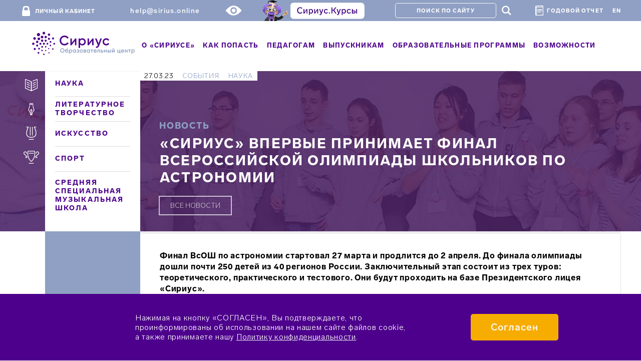

--- FILE ---
content_type: text/html; charset=UTF-8
request_url: https://sochisirius.ru/news/6101
body_size: 15026
content:
<!DOCTYPE html>
<html>
<head>
    <meta charset="UTF-8"/>
    <meta name="viewport" content="width=device-width, initial-scale=1.0, user-scalable=no">
    <meta http-equiv="X-UA-Compatible" content="IE=edge,chrome=1">
    <meta name="yandex-verification" content="14a3b10a38d40c01" />
    <title>    «Сириус» впервые принимает финал Всероссийской олимпиады школьников по астрономии
</title>

        <script type="text/javascript" src="/bundles/app/javascript/lodash-3.10.1.min.js?version=2.7_39"></script>
            <script type="text/javascript" src="/bundles/app/javascript/jquery-3.0.0-alpha1.min.js?version=2.7_39"></script>
    
    <script type="text/javascript" src="/bundles/app/javascript/jquery.jcarousel-0.3.4.min.js?version=2.7_39"></script>
    <script src="//yastatic.net/es5-shims/0.0.2/es5-shims.min.js" async="async"></script>
    <script src="//yastatic.net/share2/share.js" async="async"></script>

    
                    <link rel="stylesheet" href="/css/7f1763c.css?version=2.7_39"/>
        
                    <link rel="stylesheet" href="/css/1fe4f51.css?version=2.7_39"/>
        
    
    <link rel="icon" type="image/x-icon" href="/favicon.ico?version=2.7_39"/>
</head>
<body class="">
<div class="top-navigation">
    <div class="wrapper">
        <a class="top-navigation__login-button" href="https://my.sirius.online">
                <span class="top-navigation__lock-icon">
                    <?xml version="1.0" encoding="utf-8"?>
                    <svg version="1.1" xmlns="http://www.w3.org/2000/svg" xmlns:xlink="http://www.w3.org/1999/xlink"
                         x="0px" y="0px" viewBox="24.8 -237.8 730.2 934.3"
                         style="enable-background:new 24.8 -237.8 730.2 934.3;" xml:space="preserve">
                      <path d="M222.6-4.2c-0.2-41.3,11-68.4,33.6-81.2c22.6-12.8,56.2-19.3,100.9-19.5l63-0.3c22-0.1,39.8,0.8,53.5,2.7
                        c13.7,1.9,27.5,6,41.6,12.3c14,6.3,24.4,16.4,31.2,30.3c6.7,14,10.2,31.9,10.3,53.9l0.8,167l-333,1.7c-0.1-18.7-0.4-46.5-0.9-83.5
                        C223,42.3,222.7,14.5,222.6-4.2z M24.8,229.8l2,400c0.1,18.7,6.7,34.5,19.7,47.4c13.1,12.9,28.6,19.4,46.6,19.3l600-3
                        c18.7-0.1,34.5-6.7,47.4-19.7c12.9-13.1,19.4-28.9,19.3-47.6l-2-400c-0.1-18.7-6.7-34.3-19.7-46.9s-28.9-18.9-47.6-18.8l-0.8-167
                        c-0.2-48-7.8-87.8-22.6-119.4c-14.8-31.6-36.8-55.3-65.9-71.2S541-223.8,508-229.7c-33-5.8-72.9-8.6-119.5-8.4
                        c-46.7,0.2-86.5,3.4-119.5,9.6S205-211.1,176.1-195s-50.6,40.1-65.1,71.8S89.3-51.5,89.6-3.5l0.8,167c-18,0.1-33.5,6.5-46.4,19.2
                        C31.1,195.4,24.7,211.1,24.8,229.8z"
                      />
                    </svg>
                </span>Личный кабинет
        </a>
        <a href="mailto:help@sirius.online" class="main-navigation__support">
          <span class="main-navigation__support-icon" style="margin-right: 0px">
          </span>help@sirius.online</a>
        <img src="/bundles/app/v2/frontend/images/eye.png?version=2.7_39" id="specialButton" style="position: relative; left: 50px;height: 20px;" alt="ВЕРСИЯ ДЛЯ СЛАБОВИДЯЩИХ" title="ВЕРСИЯ ДЛЯ СЛАБОВИДЯЩИХ" >

        <a href="https://edu.sirius.online?bannerId=QAdGB8" target="_blank">
            <div class="main-navigation__courses_box">
                <img src="/bundles/app/v2/frontend/images/Prof+button.png?version=2.7_39" height="45px">
                            </div>
        </a>

        <form action="/search" class="search-form-inline" style="margin-left: 141px">
    <input type="text" name="q" placeholder="Поиск по сайту" class="search-form-inline__search-input">
    <button class="fi search-form-inline__search-button" type="submit" style="color: #fff" >&#0035;</button>
</form>        <div class="search-panel" style="padding-right: 1rem;">
            <div class="main-navigation__report_box">
                <img src="/bundles/app/v2/frontend/images/book.png?version=2.7_39" style="padding-right: 3px; height: 20px;">
                <a href="https://sochisirius.ru/uploads/f/SiriusAnnualReport2021_ru.pdf"  target="_blank" >
                    <span class="top-navigation__login-button" style="padding-top: 0px;">Годовой отчет</span>
                </a>
            </div>
        </div>
        <a class="top-navigation__login-button" href="https://sochisirius.ru/o-siriuse/programmes-of-the-educational-centre-sirius"  target="_blank" style="padding-top: 0;">
            EN
        </a>
    </div>
</div>


<div class="main-navigation">
    <div class="main-navigation__bg">
        <div class="main-navigation__wrapper">

            <div class="main-navigation__mob_nav_btn">
                <i class="fa fa-bars" aria-hidden="true"></i>
            </div>

            <div class="main-navigation__logo-wrapper">
                <a href="/">
                    <img src="/bundles/app/v2/frontend/images/logo.png?version=2.7_39" class="main-navigation__logo"
                         alt="">
                </a>
            </div>

            <ul class="main-navigation__menu">
                <li data-action="close-back"
                    class="main-navigation__menu-item main-navigation__menu-static main-navigation__menu-first">
                    <span class="x-fa">×</span>
                    <a class="top-navigation__login-button" href="#back">
                        <span class="top-navigation__lock-icon"></span>
                        Назад
                    </a>
                </li>
                <li class="main-navigation__menu-item main-navigation__menu-static">
                    <a class="top-navigation__login-button" href="https://online.sochisirius.ru/">
                        <span class="top-navigation__lock-icon">
                            <?xml version="1.0" encoding="utf-8"?>
                            <svg version="1.1" xmlns="http://www.w3.org/2000/svg"
                                 xmlns:xlink="http://www.w3.org/1999/xlink"
                                 x="0px" y="0px" viewBox="24.8 -237.8 730.2 934.3"
                                 style="enable-background:new 24.8 -237.8 730.2 934.3;" xml:space="preserve">
                              <path d="M222.6-4.2c-0.2-41.3,11-68.4,33.6-81.2c22.6-12.8,56.2-19.3,100.9-19.5l63-0.3c22-0.1,39.8,0.8,53.5,2.7
                                c13.7,1.9,27.5,6,41.6,12.3c14,6.3,24.4,16.4,31.2,30.3c6.7,14,10.2,31.9,10.3,53.9l0.8,167l-333,1.7c-0.1-18.7-0.4-46.5-0.9-83.5
                                C223,42.3,222.7,14.5,222.6-4.2z M24.8,229.8l2,400c0.1,18.7,6.7,34.5,19.7,47.4c13.1,12.9,28.6,19.4,46.6,19.3l600-3
                                c18.7-0.1,34.5-6.7,47.4-19.7c12.9-13.1,19.4-28.9,19.3-47.6l-2-400c-0.1-18.7-6.7-34.3-19.7-46.9s-28.9-18.9-47.6-18.8l-0.8-167
                                c-0.2-48-7.8-87.8-22.6-119.4c-14.8-31.6-36.8-55.3-65.9-71.2S541-223.8,508-229.7c-33-5.8-72.9-8.6-119.5-8.4
                                c-46.7,0.2-86.5,3.4-119.5,9.6S205-211.1,176.1-195s-50.6,40.1-65.1,71.8S89.3-51.5,89.6-3.5l0.8,167c-18,0.1-33.5,6.5-46.4,19.2
                                C31.1,195.4,24.7,211.1,24.8,229.8z"
                              />
                            </svg>
                            </span>Личный кабинет
                    </a>
                    <a href="/search" class="fi search-form-inline__search-button" type="submit"
                       style="color: #90a0c4">#</a>
                </li>
                                                            <li data-dropdown-number="navigation_menu_1"
                            class="main-navigation__menu-item main-navigation__menu-item-after">
                            <a class="main-navigation__menu-link" >О «Сириусе»</a>
                                                            <div class="main-navigation-dropdown">
                                                                                                                        <a href="/edu-info/main"
                                               class="main-navigation-dropdown__item"  navigation_menu_on_new_landing="navigation_menu_on_new_landing" footer_menu_on_new_landing="footer_menu_on_new_landing">Сведения об образовательной организации</a>
                                                                                                                                                                <a href="/o-siriuse/obschaja-informatsija"
                                               class="main-navigation-dropdown__item"  navigation_menu_on_new_landing="navigation_menu_on_new_landing" footer_menu_on_new_landing="footer_menu_on_new_landing">Общая информация</a>
                                                                                                                                                                <a href="/o-siriuse/popechitelskij-sovet"
                                               class="main-navigation-dropdown__item"  navigation_menu_on_new_landing="navigation_menu_on_new_landing">Попечительский Совет</a>
                                                                                                                                                                <a href="/o-siriuse/ekspiertnyi-soviet"
                                               class="main-navigation-dropdown__item"  navigation_menu_on_new_landing="navigation_menu_on_new_landing">Экспертный совет</a>
                                                                                                                                                                <a href="/o-siriuse/hudozhestvenno-ekspertni-sovet"
                                               class="main-navigation-dropdown__item"  navigation_menu_on_new_landing="navigation_menu_on_new_landing">Художественно-экспертный совет</a>
                                                                                                                                                                <a href="/o-siriuse/dokumienty"
                                               class="main-navigation-dropdown__item"  navigation_menu_on_new_landing="navigation_menu_on_new_landing">Документы</a>
                                                                                                                                                                <a href="https://ssmsh.sirius.online/"
                                               class="main-navigation-dropdown__item"  target="_blank" navigation_menu_on_new_landing="navigation_menu_on_new_landing" footer_menu_on_new_landing="footer_menu_on_new_landing">Средняя специальная музыкальная школа «Сириус»</a>
                                                                                                                                                                <a href="/partners"
                                               class="main-navigation-dropdown__item"  navigation_menu_on_new_landing="navigation_menu_on_new_landing">Партнеры</a>
                                                                                                                                                                <a href="/school-partners"
                                               class="main-navigation-dropdown__item"  navigation_menu_on_new_landing="navigation_menu_on_new_landing">Ассоциация школ — партнеров «Сириуса»</a>
                                                                                                                                                                <a href="/schools"
                                               class="main-navigation-dropdown__item"  navigation_menu_on_new_landing="navigation_menu_on_new_landing">Школы – Ассоциированные партнеры «Сириуса»</a>
                                                                                                                                                                <a href="/regions"
                                               class="main-navigation-dropdown__item"  navigation_menu_on_new_landing="navigation_menu_on_new_landing">Региональные центры</a>
                                                                                                                                                                <a href="/cpti"
                                               class="main-navigation-dropdown__item"  navigation_menu_on_new_landing="navigation_menu_on_new_landing">Центр поддержки технологий и инноваций</a>
                                                                                                                                                                <a href="/botanical-info"
                                               class="main-navigation-dropdown__item"  navigation_menu_on_new_landing="navigation_menu_on_new_landing" footer_menu_on_new_landing="footer_menu_on_new_landing">Ботанический сад «Сириуса»</a>
                                                                                                                                                                <a href="/o-siriuse/kontakty"
                                               class="main-navigation-dropdown__item"  navigation_menu_on_new_landing="navigation_menu_on_new_landing">Контакты</a>
                                                                                                                                                                <a href="/vacancies"
                                               class="main-navigation-dropdown__item"  navigation_menu_on_new_landing="navigation_menu_on_new_landing">Вакансии</a>
                                                                                                                                                                                                                                                                                                                                                </div>
                                                    </li>
                                                                                <li data-dropdown-number="navigation_menu_2"
                            class="main-navigation__menu-item main-navigation__menu-item-after">
                            <a class="main-navigation__menu-link" >Как попасть</a>
                                                            <div class="main-navigation-dropdown">
                                                                                                                        <a href="/kak-popast/kriterii-otbora"
                                               class="main-navigation-dropdown__item"  navigation_menu_on_new_landing="navigation_menu_on_new_landing">Критерии отбора</a>
                                                                                                                                                                <a href="/registration"
                                               class="main-navigation-dropdown__item"  navigation_menu_on_new_landing="navigation_menu_on_new_landing" footer_menu_on_new_landing="footer_menu_on_new_landing">Заявка онлайн</a>
                                                                                                                                                                <a href="/kak-popast/pravila-prebyvanija"
                                               class="main-navigation-dropdown__item"  navigation_menu_on_new_landing="navigation_menu_on_new_landing" footer_menu_on_new_landing="footer_menu_on_new_landing">Правила пребывания</a>
                                                                                                                                                                <a href="/uslovija-prozhivanija"
                                               class="main-navigation-dropdown__item"  navigation_menu_on_new_landing="navigation_menu_on_new_landing" footer_menu_on_new_landing="footer_menu_on_new_landing">Условия размещения</a>
                                                                                                                                                                <a href="/kak-popast/pamjatka-dlja-roditelej"
                                               class="main-navigation-dropdown__item"  navigation_menu_on_new_landing="navigation_menu_on_new_landing">Памятка для родителей</a>
                                                                                                                                                                <a href="/kak-popast/neobhodimye-dokumenty"
                                               class="main-navigation-dropdown__item"  navigation_menu_on_new_landing="navigation_menu_on_new_landing">Необходимые документы</a>
                                                                                                                                                                <a href="/faq"
                                               class="main-navigation-dropdown__item"  navigation_menu_on_new_landing="navigation_menu_on_new_landing">Часто задаваемые вопросы</a>
                                                                                                            </div>
                                                    </li>
                                                                                <li data-dropdown-number="navigation_menu_3"
                            class="main-navigation__menu-item main-navigation__menu-item-after">
                            <a class="main-navigation__menu-link" >Педагогам</a>
                                                            <div class="main-navigation-dropdown">
                                                                                                                        <a href="/edu/pedagogam"
                                               class="main-navigation-dropdown__item"  navigation_menu_on_new_landing="navigation_menu_on_new_landing">Образовательные программы</a>
                                                                                                                                                                <a href="https://sochisirius.ru/edu/artcource"
                                               class="main-navigation-dropdown__item"  navigation_menu_on_new_landing="navigation_menu_on_new_landing">МЕТОДИЧЕСКИЕ МАТЕРИАЛЫ ПО НАПРАВЛЕНИЮ «ИСКУССТВО»</a>
                                                                                                                                                                <a href="https://sochisirius.ru/edu/sciencecourse"
                                               class="main-navigation-dropdown__item"  navigation_menu_on_new_landing="navigation_menu_on_new_landing">Методические материалы по направлению «Наука»</a>
                                                                                                                                                                <a href="https://sochisirius.ru/edu/sportcourse"
                                               class="main-navigation-dropdown__item"  navigation_menu_on_new_landing="navigation_menu_on_new_landing">Методические материалы по направлению «Спорт»</a>
                                                                                                                                                                <a href="/edu/modelprog"
                                               class="main-navigation-dropdown__item"  navigation_menu_on_new_landing="navigation_menu_on_new_landing">МЕТОДИЧЕСКОЕ СОПРОВОЖДЕНИЕ МОДЕЛЬНОЙ ПРОГРАММЫ</a>
                                                                                                            </div>
                                                    </li>
                                                                                                                                                                                                                                                                                                                                                                                                                                                                                                                                                                                                                                                                                                                                                                                                                                                                                                                                                                                                                                                                                            <li data-dropdown-number="navigation_menu_31"
                            class="main-navigation__menu-item main-navigation__menu-item-after">
                            <a class="main-navigation__menu-link" >Выпускникам</a>
                                                            <div class="main-navigation-dropdown">
                                                                                                                        <a href="/edu/graduates-activity"
                                               class="main-navigation-dropdown__item"  navigation_menu_on_new_landing="navigation_menu_on_new_landing">Мероприятия</a>
                                                                                                                                                                <a href="https://siriusuniversity.ru/education/educational-modules-and-activities"
                                               class="main-navigation-dropdown__item"  target="_blank" navigation_menu_on_new_landing="navigation_menu_on_new_landing">Университет «Сириус»</a>
                                                                                                                                                                <a href="/edu/graduates-events"
                                               class="main-navigation-dropdown__item"  navigation_menu_on_new_landing="navigation_menu_on_new_landing">Программы стажировок и трудоустройства</a>
                                                                                                                                                                <a href="/edu/space"
                                               class="main-navigation-dropdown__item"  navigation_menu_on_new_landing="navigation_menu_on_new_landing">Космические лекции</a>
                                                                                                                                                                <a href="/graduates/miery-ghosudarstviennoi-poddierzhki"
                                               class="main-navigation-dropdown__item"  navigation_menu_on_new_landing="navigation_menu_on_new_landing">Государственная поддержка молодежи</a>
                                                                                                            </div>
                                                    </li>
                                                                                <li data-dropdown-number="navigation_menu_32"
                            class="main-navigation__menu-item main-navigation__menu-item-after">
                            <a class="main-navigation__menu-link" >Образовательные программы</a>
                                                            <div class="main-navigation-dropdown">
                                                                                                                        <a href="/obuchenie/nauka"
                                               class="main-navigation-dropdown__item"  navigation_menu_on_new_landing="navigation_menu_on_new_landing">Наука</a>
                                                                                                                                                                <a href="/obuchenie/iskusctvo"
                                               class="main-navigation-dropdown__item"  navigation_menu_on_new_landing="navigation_menu_on_new_landing">Искусство</a>
                                                                                                                                                                <a href="/obuchenie/sport"
                                               class="main-navigation-dropdown__item"  navigation_menu_on_new_landing="navigation_menu_on_new_landing">Спорт</a>
                                                                                                                                                                <a href="/obuchenie/literature"
                                               class="main-navigation-dropdown__item"  navigation_menu_on_new_landing="navigation_menu_on_new_landing">Литературное творчество</a>
                                                                                                                                                                <a href="/obuchenie/partners"
                                               class="main-navigation-dropdown__item"  navigation_menu_on_new_landing="navigation_menu_on_new_landing">Партнерские программы</a>
                                                                                                                                                                <a href="https://siriusuniversity.ru/education/educational-modules-and-activities"
                                               class="main-navigation-dropdown__item"  target="_blank" navigation_menu_on_new_landing="navigation_menu_on_new_landing">Студенческие</a>
                                                                                                                                                                <a href="/edu/pedagogam"
                                               class="main-navigation-dropdown__item"  navigation_menu_on_new_landing="navigation_menu_on_new_landing">Для педагогов</a>
                                                                                                                                                                <a href="/obuchenie/distant"
                                               class="main-navigation-dropdown__item"  navigation_menu_on_new_landing="navigation_menu_on_new_landing">Дистанционное обучение</a>
                                                                                                                                                                <a href="/video_lectures"
                                               class="main-navigation-dropdown__item"  navigation_menu_on_new_landing="navigation_menu_on_new_landing">ЛекториУМ</a>
                                                                                                                                                                <a href="/edu/club"
                                               class="main-navigation-dropdown__item"  navigation_menu_on_new_landing="navigation_menu_on_new_landing">Клубы</a>
                                                                                                                                                                <a href="/edu/excursions"
                                               class="main-navigation-dropdown__item"  navigation_menu_on_new_landing="navigation_menu_on_new_landing">Экскурсии</a>
                                                                                                            </div>
                                                    </li>
                                                                                <li data-dropdown-number="navigation_menu_33"
                            class="main-navigation__menu-item main-navigation__menu-item-after">
                            <a class="main-navigation__menu-link" >Возможности</a>
                                                            <div class="main-navigation-dropdown">
                                                                                                                        <a href="https://siriusolymp.ru"
                                               class="main-navigation-dropdown__item"  navigation_menu_on_new_landing="navigation_menu_on_new_landing">Всероссийская олимпиада школьников</a>
                                                                                                                                                                <a href="https://konkurs.sochisirius.ru"
                                               class="main-navigation-dropdown__item"  navigation_menu_on_new_landing="navigation_menu_on_new_landing">Всероссийский конкурс научно-технологических проектов «Большие вызовы»</a>
                                                                                                                                                                <a href="https://scienceclass.sirius.ru"
                                               class="main-navigation-dropdown__item"  navigation_menu_on_new_landing="navigation_menu_on_new_landing">Программа «Уроки настоящего»</a>
                                                                                                                                                                <a href="https://siriusleto.ru"
                                               class="main-navigation-dropdown__item"  navigation_menu_on_new_landing="navigation_menu_on_new_landing">Всероссийская образовательная инициатива «Сириус.Лето: начни свой проект»</a>
                                                                                                                                                                <a href="https://sozvezdiesirius.ru"
                                               class="main-navigation-dropdown__item"  navigation_menu_on_new_landing="navigation_menu_on_new_landing">Конкурс молодых музыкантов «Созвездие»</a>
                                                                                                            </div>
                                                    </li>
                                                </ul>
        </div>
        <div class="top-navigation-mobile">
            <a href="https://edu.sirius.online?bannerId=QAdGB8" target="_blank">
                <div style="position: relative; margin-left: 20px;">
                    <img src="/bundles/app/v2/frontend/images/Prof+button.png?version=2.7_39" height="45px">
                </div>
            </a>
        </div>
    </div>
</div>    
<div class="inner-carousel  news-detail-top">
    <div class="inner-carousel__wrapper content-block__wrapper--noborder">

        <div class="js-sticky-block sticky-menu-icons sticky-menu-icons--light">
            <a class="sticky-menu-icons__item sticky-menu-icons__item--one" href="javascript:void(0)">
    <svg xmlns="http://www.w3.org/2000/svg" width="25px" height="26px" viewBox="0 0 37.788 36.609">
        <g>
            <g>
                <path d="M18.894,36.609c-0.138,0-0.276-0.029-0.406-0.087L0.579,28.425C0.226,28.266,0,27.914,0,27.527
			V0.986c0-0.324,0.159-0.627,0.425-0.811C0.69-0.009,1.031-0.051,1.334,0.065l17.909,6.788c0.383,0.145,0.636,0.512,0.636,0.921
			v27.85c0,0.334-0.169,0.646-0.451,0.828C19.266,36.556,19.081,36.609,18.894,36.609z M1.97,26.892l15.94,7.205V8.454L1.97,2.413
			V26.892z"/>
                <path d="M18.894,36.609c-0.187,0-0.372-0.053-0.534-0.158c-0.281-0.182-0.451-0.493-0.451-0.828V7.774
			c0-0.544,0.441-0.985,0.985-0.985c0.544,0,0.985,0.441,0.985,0.985v26.323l15.939-7.205V2.413L24.021,6.885
			c-0.508,0.192-1.077-0.063-1.271-0.572c-0.192-0.509,0.063-1.077,0.572-1.271l13.132-4.977c0.304-0.114,0.644-0.072,0.909,0.11
			c0.267,0.184,0.425,0.487,0.425,0.811v26.541c0,0.387-0.226,0.739-0.579,0.898L19.3,36.521
			C19.17,36.58,19.032,36.609,18.894,36.609z"/>
                <path d="M13.595,14.085c-0.125,0-0.253-0.024-0.376-0.075l-7.754-3.212
			c-0.503-0.209-0.741-0.784-0.533-1.288c0.21-0.501,0.786-0.74,1.287-0.533l7.753,3.211c0.502,0.209,0.741,0.785,0.533,1.288
			C14.348,13.855,13.981,14.085,13.595,14.085z"/>
                <path d="M13.595,20.062c-0.125,0-0.253-0.024-0.376-0.076l-7.754-3.212
			c-0.503-0.208-0.741-0.785-0.533-1.288c0.21-0.5,0.786-0.742,1.287-0.533l7.753,3.212c0.502,0.208,0.741,0.784,0.533,1.288
			C14.348,19.832,13.981,20.062,13.595,20.062z"/>
                <path d="M13.595,26.648c-0.125,0-0.253-0.024-0.376-0.076l-7.754-3.212
			c-0.503-0.208-0.741-0.784-0.533-1.288c0.21-0.501,0.786-0.74,1.287-0.533l7.753,3.212c0.502,0.208,0.741,0.784,0.533,1.288
			C14.348,26.419,13.981,26.648,13.595,26.648z"/>
                <path d="M23.975,14.085c-0.387,0-0.753-0.23-0.911-0.608c-0.208-0.503,0.03-1.079,0.533-1.288l7.754-3.211
			c0.504-0.208,1.079,0.032,1.287,0.533c0.208,0.503-0.03,1.079-0.533,1.288l-7.753,3.212C24.228,14.06,24.1,14.085,23.975,14.085z"
                />
                <path d="M23.975,20.062c-0.387,0-0.753-0.229-0.911-0.608c-0.208-0.503,0.03-1.079,0.533-1.288l7.754-3.212
			c0.504-0.209,1.079,0.033,1.287,0.533c0.208,0.503-0.03,1.079-0.533,1.288l-7.753,3.212C24.228,20.037,24.1,20.062,23.975,20.062z
			"/>
                <path d="M23.975,26.648c-0.387,0-0.753-0.23-0.911-0.608c-0.208-0.503,0.03-1.079,0.533-1.288l7.754-3.212
			c0.504-0.207,1.079,0.032,1.287,0.533c0.208,0.503-0.03,1.079-0.533,1.288l-7.753,3.212C24.228,26.624,24.1,26.648,23.975,26.648z
			"/>
            </g>
        </g>
    </svg>
</a>

<a class="sticky-menu-icons__item sticky-menu-icons__item--two" href="javascript:void(0)">
    <svg xmlns="http://www.w3.org/2000/svg" width="31px" height="26px" viewBox="0 0 46.224 37.967">
        <g>
            <g>
                <path id="svg_2" d="m23.08441,36.25442a0.94,0.94 0 0 1 -1,-0.94l0,-11.26a0.94,0.94 0 1 1 1.88,0l0,11.26a0.94,0.94 0 0 1 -0.88,0.94z"/>
                <path id="svg_3" d="m23.08441,24.65442a2.8,2.8 0 1 1 2.8,-2.8a2.81,2.81 0 0 1 -2.8,2.8zm0,-3.73a0.92,0.92 0 1 0 0.92,0.92a0.92,0.92 0 0 0 -0.92,-0.91l0,-0.01z"/>
                <path id="svg_4" d="m28.98441,6.21442l-11.83,0a0.94,0.94 0 0 1 0,-1.88l11.83,0a0.94,0.94 0 0 1 0,1.88z"/>
                <path id="svg_5" d="m27.67441,2.83442l-9.21,0a0.94,0.94 0 0 1 0,-1.88l9.21,0a0.94,0.94 0 0 1 0,1.88z"/>
                <path id="svg_6" d="m25.08441,36.96442l-4.09,0a0.94,0.94 0 0 1 -0.91,-0.86l0,-0.43a20.69,20.69 0 0 0 -6,-13.26a0.94,0.94 0 0 1 -0.19,-0.28l0,-0.09a0.94,0.94 0 0 1 0,-0.64l3.64,-12.79a0.94,0.94 0 0 1 1.81,0.51l-3.5,12.31a22.56,22.56 0 0 1 6.11,13.65l2.37,0a22.55,22.55 0 0 1 6.06,-13.69l-3.49,-12.27a0.94,0.94 0 1 1 1.81,-0.51l3.64,12.79a0.94,0.94 0 0 1 0,0.6a1,1 0 0 1 -0.21,0.33a20.67,20.67 0 0 0 -6,13.32c0,0.09 0,0.44 0,0.44a0.94,0.94 0 0 1 -1.05,0.87z"/>
            </g>
        </g>
    </svg>
</a>

<a class="sticky-menu-icons__item sticky-menu-icons__item--three" href="javascript:void(0)">
    <svg xmlns="http://www.w3.org/2000/svg" width="21px" height="26px" viewBox="0 0 29.329 37.62">
        <g>
            <g>
                <path d="M14.673,31.851c-6.348-0.067-10.695-2.04-12.943-5.863C-2.685,18.48,2.505,6.19,4.539,1.97H0.987
			c-0.544,0-0.986-0.441-0.986-0.984S0.442,0,0.987,0H6.14c0.348,0,0.669,0.183,0.847,0.481C7.165,0.779,7.172,1.15,7.006,1.454
			C6.924,1.609-1.291,16.969,3.429,24.991c1.874,3.184,5.657,4.829,11.244,4.89c5.568-0.06,9.353-1.706,11.227-4.892
			c4.72-8.021-3.495-23.38-3.578-23.535c-0.166-0.305-0.158-0.675,0.019-0.973C22.519,0.183,22.841,0,23.188,0h5.154
			c0.544,0,0.986,0.442,0.986,0.985S28.886,1.97,28.342,1.97H24.79c2.034,4.22,7.224,16.509,2.811,24.017
			C25.351,29.81,21.002,31.782,14.673,31.851z"/>
                <path d="M11.584,25.682c-0.545,0-0.986-0.441-0.986-0.985V1.192c0-0.544,0.441-0.985,0.986-0.985
			s0.986,0.441,0.986,0.985v23.504C12.57,25.24,12.129,25.682,11.584,25.682z"/>
                <path d="M17.747,25.682c-0.545,0-0.986-0.441-0.986-0.985V1.192c0-0.544,0.441-0.985,0.986-0.985
			c0.545,0,0.986,0.441,0.986,0.985v23.504C18.733,25.24,18.292,25.682,17.747,25.682z"/>
                <path d="M21.184,37.62H8.144c-0.544,0-0.986-0.441-0.986-0.985c0-0.544,0.441-0.984,0.986-0.984h13.04
			c0.544,0,0.986,0.441,0.986,0.984C22.17,37.179,21.729,37.62,21.184,37.62z"/>
            </g>
        </g>
    </svg>
</a>

<a class="sticky-menu-icons__item sticky-menu-icons__item--four" href="javascript:void(0)">
    <svg xmlns="http://www.w3.org/2000/svg" width="31px" height="26px" viewBox="0 0 46.224 37.967">
        <g>
            <path d="M29.465,37.967H16.576c-0.545,0-0.986-0.441-0.986-0.985c0-0.544,0.441-0.985,0.986-0.985h12.889
		c0.545,0,0.986,0.441,0.986,0.985C30.451,37.525,30.01,37.967,29.465,37.967z"/>
            <path d="M29.465,8.166H16.576c-0.545,0-0.986-0.441-0.986-0.985c0-0.544,0.441-0.984,0.986-0.984h12.889
		c0.545,0,0.986,0.44,0.986,0.984C30.451,7.725,30.01,8.166,29.465,8.166z"/>
            <path d="M23.019,32.25c-0.203,0-0.405-0.062-0.579-0.187c-6.675-4.839-10.824-13.778-10.824-23.331V7.938
		c0-2.433,0.262-4.844,0.777-7.166C12.494,0.32,12.894,0,13.355,0h19.329c0.462,0,0.862,0.32,0.962,0.772
		c0.515,2.322,0.777,4.733,0.777,7.166v0.794c0,9.553-4.149,18.492-10.826,23.331C23.425,32.188,23.222,32.25,23.019,32.25z
		 M14.156,1.971c-0.377,1.943-0.568,3.947-0.568,5.968v0.794c0,8.649,3.597,16.733,9.431,21.3c5.836-4.565,9.433-12.649,9.433-21.3
		V7.938c0-2.02-0.191-4.024-0.568-5.968H14.156z"/>
            <g>
                <g>
                    <path d="M37.898,21.38c-0.761,0-1.499-0.279-2.056-0.781c-0.613-0.545-0.981-1.297-1.033-2.113
				c-0.05-0.825,0.231-1.642,0.77-2.248l0.819-0.924c0.358-0.407,0.981-0.446,1.391-0.084c0.407,0.36,0.444,0.984,0.083,1.391
				l-0.82,0.926c-0.194,0.218-0.294,0.516-0.277,0.817c0.02,0.292,0.154,0.566,0.382,0.767c0.217,0.196,0.525,0.305,0.806,0.276
				c0.302-0.021,0.579-0.154,0.774-0.375c0.197-0.224,0.294-0.514,0.278-0.816c-0.033-0.543,0.383-1.01,0.926-1.04
				c0.533-0.027,1.01,0.383,1.039,0.926c0.049,0.825-0.224,1.618-0.767,2.233c-0.537,0.61-1.29,0.979-2.118,1.039
				C38.03,21.378,37.963,21.38,37.898,21.38z"/>
                    <path d="M37.039,17.024c-0.264,0-0.527-0.106-0.722-0.314c-0.37-0.398-0.347-1.021,0.052-1.392L43.77,8.44
				c0.415-0.635,0.57-1.4,0.438-2.169c-0.142-0.781-0.582-1.468-1.237-1.926c-0.653-0.456-1.44-0.63-2.241-0.491
				c-0.788,0.142-1.474,0.579-1.932,1.234c-0.46,0.657-0.635,1.454-0.491,2.243c0.098,0.535-0.258,1.048-0.793,1.146
				c-0.525,0.095-1.046-0.257-1.146-0.793C36.13,6.374,36.42,5.051,37.184,3.96c0.758-1.084,1.894-1.812,3.203-2.045
				c1.318-0.231,2.63,0.059,3.713,0.816c1.084,0.757,1.811,1.892,2.049,3.197c0.228,1.325-0.065,2.645-0.82,3.723
				c-0.04,0.057-0.086,0.108-0.136,0.156l-7.483,6.953C37.52,16.938,37.278,17.024,37.039,17.024z"/>
                </g>
                <g>
                    <path d="M8.331,21.381c-0.065,0-0.129-0.003-0.194-0.007c-0.836-0.06-1.59-0.429-2.127-1.039
				c-0.543-0.615-0.815-1.408-0.767-2.233c0.031-0.543,0.497-0.95,1.039-0.926c0.543,0.03,0.959,0.497,0.926,1.04
				c-0.016,0.303,0.082,0.593,0.278,0.816c0.195,0.221,0.472,0.354,0.783,0.376c0.266,0.02,0.58-0.081,0.794-0.273
				c0.231-0.205,0.366-0.479,0.385-0.775c0.018-0.298-0.083-0.596-0.275-0.812L8.353,16.62c-0.361-0.406-0.324-1.03,0.083-1.391
				c0.407-0.362,1.03-0.323,1.391,0.084l0.82,0.925c0.537,0.604,0.818,1.422,0.768,2.243c-0.052,0.82-0.42,1.572-1.036,2.121
				C9.825,21.102,9.087,21.381,8.331,21.381z"/>
                    <path d="M9.186,17.024c-0.24,0-0.481-0.087-0.67-0.264L1.032,9.808c-0.05-0.048-0.096-0.1-0.136-0.156
				C0.141,8.573-0.152,7.254,0.075,5.938c0.24-1.315,0.966-2.45,2.051-3.207c1.082-0.758,2.405-1.046,3.709-0.817
				C7.147,2.148,8.283,2.876,9.043,3.96c0.762,1.091,1.052,2.414,0.814,3.725C9.757,8.22,9.233,8.566,8.711,8.477
				C8.175,8.38,7.82,7.867,7.918,7.332c0.144-0.789-0.031-1.586-0.49-2.243C6.969,4.434,6.282,3.996,5.492,3.853
				C4.695,3.716,3.905,3.891,3.255,4.346C2.598,4.804,2.158,5.49,2.015,6.281C1.885,7.04,2.04,7.806,2.455,8.44l7.402,6.878
				c0.399,0.37,0.422,0.993,0.052,1.392C9.713,16.919,9.449,17.024,9.186,17.024z"/>
                </g>
            </g>
        </g>
    </svg>
</a>
            <div class="sticky-menu">
                            <div class="sticky-menu__menu-item ">
            <div class="sticky-menu__link-wrapper">
                <a href="/obuchenie/nauka" class="sticky-menu__menu-link ">
                    Наука
                </a>
            </div>
        </div>
                <div class="sticky-menu__menu-item ">
            <div class="sticky-menu__link-wrapper">
                <a href="/obuchenie/literature" class="sticky-menu__menu-link ">
                    Литературное творчество
                </a>
            </div>
        </div>
                <div class="sticky-menu__menu-item ">
            <div class="sticky-menu__link-wrapper">
                <a href="/obuchenie/iskusctvo" class="sticky-menu__menu-link ">
                    Искусство
                </a>
            </div>
        </div>
                <div class="sticky-menu__menu-item ">
            <div class="sticky-menu__link-wrapper">
                <a href="/obuchenie/sport" class="sticky-menu__menu-link ">
                    Спорт
                </a>
            </div>
        </div>
                <div class="sticky-menu__menu-item music_school">
            <div class="sticky-menu__link-wrapper">
                <a href="https://ssmsh.sirius.online/" class="sticky-menu__menu-link ">
                    Средняя специальная музыкальная школа
                </a>
            </div>
        </div>
                </div>
        </div>

        <div class="sticky-menu sticky-menu--light sticky-menu--news sticky-menu--static">
                        <div class="sticky-menu__menu-item ">
            <div class="sticky-menu__link-wrapper">
                <a href="/obuchenie/nauka" class="sticky-menu__menu-link ">
                    Наука
                </a>
            </div>
        </div>
                <div class="sticky-menu__menu-item ">
            <div class="sticky-menu__link-wrapper">
                <a href="/obuchenie/literature" class="sticky-menu__menu-link ">
                    Литературное творчество
                </a>
            </div>
        </div>
                <div class="sticky-menu__menu-item ">
            <div class="sticky-menu__link-wrapper">
                <a href="/obuchenie/iskusctvo" class="sticky-menu__menu-link ">
                    Искусство
                </a>
            </div>
        </div>
                <div class="sticky-menu__menu-item ">
            <div class="sticky-menu__link-wrapper">
                <a href="/obuchenie/sport" class="sticky-menu__menu-link ">
                    Спорт
                </a>
            </div>
        </div>
                <div class="sticky-menu__menu-item music_school">
            <div class="sticky-menu__link-wrapper">
                <a href="https://ssmsh.sirius.online/" class="sticky-menu__menu-link ">
                    Средняя специальная музыкальная школа
                </a>
            </div>
        </div>
            </div>

        <div class="news-detail-top__content">
            <div style="width: 100%;display: flex;flex-direction: row;">
                <div class="news-detail-top__date">27.03.23</div>
                                    <div class="news-detail-top__theme">события</div>
                                    <div class="news-detail-top__theme">наука</div>
                            </div>
            <div class="news-detail-top__name">Новость</div>
            <h1 class="news-detail-top__name-item">«Сириус» впервые принимает финал Всероссийской олимпиады школьников по астрономии</h1>
            <a class="button button--transparent" href="/news">Все новости</a>
        </div>

        <div data-item-without-width="true" class="carousel">
            <div class="inner-carousel__carousel-wrapper">


            </div>
            <div class="carousel-pagination"></div>
        </div>
    </div>
</div>


    
    <div class="content-block js_content">
        <div class="content-block__wrapper content-block__wrapper--noborder">
            <div class="sidebar-menu"></div>
            <div class="news-detail-carousel" style="">
                                <div id="carousel-example-generic" class="carousel slide" data-ride="carousel" data-jcarousel="true"
     data-jcarouselautoscroll="true">

                        <div class="carousel-inner">
                <div class="item active">
                    <img class="news-detail-carousel__image"
                                                      src="/uploads/post/64229be889a5d-large.jpg?p=1680159904"
                                                  alt=""/>
                                    </div>
            </div>
            </div>                            </div>
        </div>
    </div>
    <div class="content-block js_content">
        <div class="content-block__wrapper content-block__wrapper--noborder">
            <div class="sidebar-menu"></div>
                            <div class="news-detail">
                    <div class="news-detail__content">
                        <p><strong>Финал ВсОШ по астрономии&nbsp;стартовал 27 марта и продлится до 2 апреля. До финала олимпиады дошли почти 250 детей из 40 регионов России. Заключительный этап состоит из трех туров: теоретического, практического и тестового. Они будут проходить на базе Президентского лицея &laquo;Сириус&raquo;.</strong></p>

<p>Партнерами олимпиады в этом году стали госкорпорации и ведущие российские университеты. Специалисты компаний проведут с детьми совместные мероприятия, лекции и мастер-классы. Например, Роскосмос подготовил для школьников встречу с космонавтом Петром Дубовым, который за все свои полеты суммарно пробыл в космосе почти год.</p>

<p>В состав жюри ВсОШ вошли научные сотрудники, учителя, педагоги и эксперты в области астрономии и физики со всей страны. Заключительный этап также станет местом для совместной работы руководителей команд, представителей Центральной предметно-методической комиссии и сотрудников Образовательного центра &laquo;Сириус&raquo; по вопросам развития олимпиадного движения и дополнительного образования во всех регионах России.</p>

<p>Всероссийская олимпиада школьников &ndash; это самое престижное интеллектуальное соревнование в России. Она состоит из&nbsp;четырех этапов: школьного, муниципального, регионального и&nbsp;заключительного. В школьном туре по астрономии приняли участие порядка 400 тысяч детей. Образовательный центр &laquo;Сириус&raquo; координирует школьный этап ВсОШ по шести естественно-научным предметам.</p>
                        <div style="display: flex;justify-content: center;">
                            <div style="margin-right: 10px;font-size: 14px;">Поделиться</div>
                            <div class="ya-share2" data-services="vkontakte" data-counter="" data-bare=""
                                 style="text-align: center;"></div>
                        </div>
                    </div>
                </div>
                        <div class="spacer_x2"></div>
        </div>
    </div>

                <div class="content-block js-content">
            <div class="content-block__wrapper content-block__wrapper--noborder">
                <div class="sidebar-menu">
                    <div class="sidebar-menu__name">
                        Новости по теме
                    </div>
                </div>

                <div class="news-realated news-realated__list">
                        <div class="news-realated__item news-realated__item--big">
        <div class="news-realated__pic">
                            <a href="/news/7543">
                    <img class="news-realated__image" alt="/uploads/post/69723c2f18eab-list_new.jpg"
                         src="/uploads/post/69723c2f18eab-list_new.jpg?p=1769094455"/>
                </a>
                    </div>
        <div class="news-realated__content">
                            <div class="news-realated__date">
                    22. 01
                </div>
                                        <div class="news-realated__theme">                
                    о центре
                </div>
                        <div class="news-realated__name news-realated__name--big">
                <a class="news-realated__link news-realated__link--big" alt=""
                   href="/news/7543">
                    Дисциплина и командный дух: выпускник Сириуса поделился опытом с молодыми хоккеистами
                </a>
            </div>
            <div class="news-realated__text news-realated__text--big">
                
            </div>
        </div>
    </div>
                    <div class="news-list-min">
                        <div class="news-realated__item s123">
                <div class="news-realated__pic">
                                            <a href="/news/7536">
                            <img class="news-realated__image" alt="/uploads/post/6968d9e729004-list_new.jpg"
                             src="/uploads/post/6968d9e729004-list_new.jpg?p=1768480847"/>
                        </a>
                                    </div>
                <div class="news-realated__content">
                                            <div class="news-realated__date">
                            15. 01
                        </div>
                                                                <div class="news-realated__theme">
                            интервью
                        </div>
                                        <div class="news-realated__name">
                        <a class="news-realated__link" alt="" href="/news/7536">
                            Выпускник Сириуса растит юных ИТ-гениев в Самарской области
                        </a>
                    </div>
                </div>
            </div>
                    <div class="news-realated__item s123">
                <div class="news-realated__pic">
                                            <a href="/news/7534">
                            <img class="news-realated__image" alt="/uploads/post/6966193a7d324-list_new.jpg"
                             src="/uploads/post/6966193a7d324-list_new.jpg?p=1768299227"/>
                        </a>
                                    </div>
                <div class="news-realated__content">
                                            <div class="news-realated__date">
                            13. 01
                        </div>
                                                                <div class="news-realated__theme">
                            наука
                        </div>
                                        <div class="news-realated__name">
                        <a class="news-realated__link" alt="" href="/news/7534">
                            Мозг vs бережливое производство: январские задачи «Уроков настоящего»
                        </a>
                    </div>
                </div>
            </div>
                    <div class="news-realated__item s123">
                <div class="news-realated__pic">
                                            <a href="/news/7533">
                            <img class="news-realated__image" alt="/uploads/post/69651f042265c-list_new.jpg"
                             src="/uploads/post/69651f042265c-list_new.jpg?p=1768235701"/>
                        </a>
                                    </div>
                <div class="news-realated__content">
                                            <div class="news-realated__date">
                            12. 01
                        </div>
                                                                <div class="news-realated__theme">
                            наука
                        </div>
                                        <div class="news-realated__name">
                        <a class="news-realated__link" alt="" href="/news/7533">
                            Стартовал приём заявок на главный конкурс научно-технологических проек...
                        </a>
                    </div>
                </div>
            </div>
            
            <div class="js-content-block js-load-more-with-animation news-summary" data-content-name="all">
            <div class="js-content-block-with-animation news-summary__items-wrapper">
                                                            <div class="js-load-more-hidden news-list is-hidden is-last-visible">
                                        <div class="news-realated__item s123">
                                                    <div class="news-realated__pic">
                                                                    <img class="news-realated__image" alt="/uploads/post/6953d605694cd-list_new.jpg"
                                         src="/uploads/post/6953d605694cd-list_new.jpg?p=1767102773">
                                                            </div>
                                                <div class="news-realated__content">
                                                            <div class="news-realated__date">
                                    8. 01
                                </div>
                                                                                        <div class="news-realated__theme">
                                    о центре
                                </div>
                                                        <div class="news-realated__name">
                                <a class="news-realated__link" alt=""
                                   href="/news/7529">
                                    Итоги 2025 года в Образовательном центре «Сириус»: спорт
                                </a>
                            </div>
                        </div>
                    </div>
                                                                            <div class="news-realated__item s123">
                                                    <div class="news-realated__pic">
                                                                    <img class="news-realated__image" alt="/uploads/post/6954f906ea1c5-list_new.jpg"
                                         src="/uploads/post/6954f906ea1c5-list_new.jpg?p=1767176771">
                                                            </div>
                                                <div class="news-realated__content">
                                                            <div class="news-realated__date">
                                    5. 01
                                </div>
                                                                                        <div class="news-realated__theme">
                                    спорт
                                </div>
                                                        <div class="news-realated__name">
                                <a class="news-realated__link" alt=""
                                   href="/news/7532">
                                    Что почитать на выходных: новые интересные книги для шахматистов
                                </a>
                            </div>
                        </div>
                    </div>
                                                                            <div class="news-realated__item s123">
                                                    <div class="news-realated__pic">
                                                                    <img class="news-realated__image" alt="/uploads/post/694eab5012bb5-list_new.jpg"
                                         src="/uploads/post/694eab5012bb5-list_new.jpg?p=1766763836">
                                                            </div>
                                                <div class="news-realated__content">
                                                            <div class="news-realated__date">
                                    3. 01
                                </div>
                                                                                        <div class="news-realated__theme">
                                    региональные центры
                                </div>
                                                        <div class="news-realated__name">
                                <a class="news-realated__link" alt=""
                                   href="/news/7522">
                                    Они учились в Сириусе: топ-5 историй достижений выпускников
                                </a>
                            </div>
                        </div>
                    </div>
                    </div>                            </div>
            
            <div class="load-more">
                <div class="load-more-bracing load-more-bracing--transparent">
                    <a class="button js-button" href="#">Показать ещё</a>
                    <a class="button is-hidden js-button-hide-all" href="#">Скрыть новости</a>
                </div>
            </div>
        </div>
    </div>

                </div>
            </div>
        </div>
        

    <div class="wrapper hidden-xs">
    <div class="resources">
        <div class="resources__images"><img src="/bundles/app/v2/frontend/images/ir.jpg?version=2.7_39"></div>
        <ul class="resources__list">
            <li class="resources__item">
                <div class="resources__item__align">
                    <a href="https://грантыпрезидента.рф/" target="_blank" class="resources__link">Гранты
                        <br/>Президента РФ</a>
                </div>
            </li>
            <li class="resources__item">
                <div class="resources__item__align">
                    <a href="https://register.talantiuspeh.ru/ords/f?p=101" target="_blank" class="resources__link">Государственный
                        информационный <br/>ресурс о детях, проявивших <br/>выдающиеся способности</a></div>
            </li>
            <li class="resources__item">
                <div class="resources__item__align">
                    <a href="http://siriusconf.ru/" target="_blank" class="resources__link">Конференция<br/>«Путь к
                        успеху»</a></div>
            </li>
            <li class="resources__item">
                <div class="resources__item__align">
                    <a href="http://summit19.siriusconf.ru/" target="_blank" class="resources__link">Саммит «Большие
                        вызовы <br/>для общества, государства <br/>и науки»</a></div>
            </li>
            <li class="resources__item">
                <div class="resources__item__align">
                    <a href="https://konkurs.sochisirius.ru/" target="_blank" class="resources__link">Всероссийский
                        конкурс <br/>научно-технологических <br/>проектов</a></div>
            </li>
            <li class="resources__item">
                <div class="resources__item__align">
                    <a href="http://sozvezdiesirius.ru/" target="_blank" class="resources__link">Всероссийский<br/>
                        конкурс <br/>молодых<br/>музыкантов <br/>«Созвездие»</a></div>
            </li>
        </ul>
    </div>
</div>
<div class="social">
    <div class="social__wrapper">
        <a href="/registration" class="button-request">Подать заявку</a>
        <div class="social__social-list">
            <a class="social__social-link" href="https://vk.com/sirius.talents">
                <i class="fa fa-vk"></i>
            </a>
            <a class="social__social-link" href="   https://t.me/sirius_talents">
                <i class="fa fa-telegram"></i>
            </a>
            <a class="social__social-link" href="https://rutube.ru/channel/24246836/">
                <i class="fa fa-registered"></i>
            </a>
            <a class="fi social__social-link" href="http://www.youtube.com/channel/UCSVY5ZY6Zk-Wbr08sTmjqMw">
                <i class="fa fa-youtube-play"></i>
            </a>
                    </div>
                                            </div>
</div>
<!--VK_90sd3-->
<div class="footer">
    <div class="wrapper">
        
                    
                                                                                <div class="footer__row">
                                            <div class="footer__links-list">
                            <div class="footer__caption">О «Сириусе»</div>
                                                            <div class="footer__link-item">
                                    <a href="/edu-info/main" class="footer__link"  navigation_menu_on_new_landing="navigation_menu_on_new_landing" footer_menu_on_new_landing="footer_menu_on_new_landing">Сведения об образовательной организации</a>
                                </div>
                                                            <div class="footer__link-item">
                                    <a href="/o-siriuse/obschaja-informatsija" class="footer__link"  navigation_menu_on_new_landing="navigation_menu_on_new_landing" footer_menu_on_new_landing="footer_menu_on_new_landing">Общая информация</a>
                                </div>
                                                            <div class="footer__link-item">
                                    <a href="/o-siriuse/popechitelskij-sovet" class="footer__link"  navigation_menu_on_new_landing="navigation_menu_on_new_landing">Попечительский Совет</a>
                                </div>
                                                            <div class="footer__link-item">
                                    <a href="/o-siriuse/ekspiertnyi-soviet" class="footer__link"  navigation_menu_on_new_landing="navigation_menu_on_new_landing">Экспертный совет</a>
                                </div>
                                                            <div class="footer__link-item">
                                    <a href="/o-siriuse/hudozhestvenno-ekspertni-sovet" class="footer__link"  navigation_menu_on_new_landing="navigation_menu_on_new_landing">Художественно-экспертный совет</a>
                                </div>
                                                            <div class="footer__link-item">
                                    <a href="/o-siriuse/dokumienty" class="footer__link"  navigation_menu_on_new_landing="navigation_menu_on_new_landing">Документы</a>
                                </div>
                                                            <div class="footer__link-item">
                                    <a href="https://ssmsh.sirius.online/" class="footer__link"  target="_blank" navigation_menu_on_new_landing="navigation_menu_on_new_landing" footer_menu_on_new_landing="footer_menu_on_new_landing">Средняя специальная музыкальная школа «Сириус»</a>
                                </div>
                                                            <div class="footer__link-item">
                                    <a href="/partners" class="footer__link"  navigation_menu_on_new_landing="navigation_menu_on_new_landing">Партнеры</a>
                                </div>
                                                            <div class="footer__link-item">
                                    <a href="/school-partners" class="footer__link"  navigation_menu_on_new_landing="navigation_menu_on_new_landing">Ассоциация школ — партнеров «Сириуса»</a>
                                </div>
                                                            <div class="footer__link-item">
                                    <a href="/schools" class="footer__link"  navigation_menu_on_new_landing="navigation_menu_on_new_landing">Школы – Ассоциированные партнеры «Сириуса»</a>
                                </div>
                                                            <div class="footer__link-item">
                                    <a href="/regions" class="footer__link"  navigation_menu_on_new_landing="navigation_menu_on_new_landing">Региональные центры</a>
                                </div>
                                                            <div class="footer__link-item">
                                    <a href="/cpti" class="footer__link"  navigation_menu_on_new_landing="navigation_menu_on_new_landing">Центр поддержки технологий и инноваций</a>
                                </div>
                                                            <div class="footer__link-item">
                                    <a href="/botanical-info" class="footer__link"  navigation_menu_on_new_landing="navigation_menu_on_new_landing" footer_menu_on_new_landing="footer_menu_on_new_landing">Ботанический сад «Сириуса»</a>
                                </div>
                                                            <div class="footer__link-item">
                                    <a href="/o-siriuse/kontakty" class="footer__link"  navigation_menu_on_new_landing="navigation_menu_on_new_landing">Контакты</a>
                                </div>
                                                            <div class="footer__link-item">
                                    <a href="/vacancies" class="footer__link"  navigation_menu_on_new_landing="navigation_menu_on_new_landing">Вакансии</a>
                                </div>
                                                            <div class="footer__link-item">
                                    <a href="/o-siriuse/privacy-policy" class="footer__link"  footer_menu_on_new_landing="footer_menu_on_new_landing">Политика конфиденциальности</a>
                                </div>
                                                            <div class="footer__link-item">
                                    <a href="https://sochisirius.ru/uploads/2021/11/политика по интеллектуальной собственности образовательного фонда Талант и успех.pdf" class="footer__link"  target="_blank" footer_menu_on_new_landing="footer_menu_on_new_landing">Политика по интеллектуальной собственности</a>
                                </div>
                                                            <div class="footer__link-item">
                                    <a href="https://sochisirius.ru/uploads/2022/09/220901%20%D0%97%D0%B0%D1%8F%D0%B2%D0%BB%D0%B5%D0%BD%D0%B8%D0%B5%20%D0%BE%20%D0%BF%D0%BE%D0%BB%D0%B8%D1%82%D0%B8%D0%BA%D0%B5%20%D0%B2%20%D0%BE%D0%B1%D0%BB%D0%B0%D1%81%D1%82%D0%B8%20%D0%9F%D0%91.pdf" class="footer__link"  target="_blank" footer_menu_on_new_landing="footer_menu_on_new_landing">Политика в области  промышленной безопасности</a>
                                </div>
                                                                                        <div class="footer__link-item">
                                    <a href="https://sochisirius.ru/uploads/f/Политика%20в%20отношении%20обработки%20персональных%20данных.pdf" class="footer__link" target="_blank">Политика в отношении обработки персональных данных</a>
                                </div>
                                                    </div>
                                    
            
            
                    
                                                                                <div class="footer__links-list">
                            <div class="footer__caption">Как попасть</div>
                                                            <div class="footer__link-item">
                                    <a href="/kak-popast/kriterii-otbora" class="footer__link"  navigation_menu_on_new_landing="navigation_menu_on_new_landing">Критерии отбора</a>
                                </div>
                                                            <div class="footer__link-item">
                                    <a href="/registration" class="footer__link"  navigation_menu_on_new_landing="navigation_menu_on_new_landing" footer_menu_on_new_landing="footer_menu_on_new_landing">Заявка онлайн</a>
                                </div>
                                                            <div class="footer__link-item">
                                    <a href="/kak-popast/pravila-prebyvanija" class="footer__link"  navigation_menu_on_new_landing="navigation_menu_on_new_landing" footer_menu_on_new_landing="footer_menu_on_new_landing">Правила пребывания</a>
                                </div>
                                                            <div class="footer__link-item">
                                    <a href="/uslovija-prozhivanija" class="footer__link"  navigation_menu_on_new_landing="navigation_menu_on_new_landing" footer_menu_on_new_landing="footer_menu_on_new_landing">Условия размещения</a>
                                </div>
                                                            <div class="footer__link-item">
                                    <a href="/kak-popast/pamjatka-dlja-roditelej" class="footer__link"  navigation_menu_on_new_landing="navigation_menu_on_new_landing">Памятка для родителей</a>
                                </div>
                                                            <div class="footer__link-item">
                                    <a href="/kak-popast/neobhodimye-dokumenty" class="footer__link"  navigation_menu_on_new_landing="navigation_menu_on_new_landing">Необходимые документы</a>
                                </div>
                                                            <div class="footer__link-item">
                                    <a href="/faq" class="footer__link"  navigation_menu_on_new_landing="navigation_menu_on_new_landing">Часто задаваемые вопросы</a>
                                </div>
                                                                                </div>
                                    
            
            
                    
                                                                                <div class="footer__links-list">
                            <div class="footer__caption">Педагогам</div>
                                                            <div class="footer__link-item">
                                    <a href="/edu/pedagogam" class="footer__link"  navigation_menu_on_new_landing="navigation_menu_on_new_landing">Образовательные программы</a>
                                </div>
                                                            <div class="footer__link-item">
                                    <a href="https://sochisirius.ru/edu/artcource" class="footer__link"  navigation_menu_on_new_landing="navigation_menu_on_new_landing">МЕТОДИЧЕСКИЕ МАТЕРИАЛЫ ПО НАПРАВЛЕНИЮ «ИСКУССТВО»</a>
                                </div>
                                                            <div class="footer__link-item">
                                    <a href="https://sochisirius.ru/edu/sciencecourse" class="footer__link"  navigation_menu_on_new_landing="navigation_menu_on_new_landing">Методические материалы по направлению «Наука»</a>
                                </div>
                                                            <div class="footer__link-item">
                                    <a href="https://sochisirius.ru/edu/sportcourse" class="footer__link"  navigation_menu_on_new_landing="navigation_menu_on_new_landing">Методические материалы по направлению «Спорт»</a>
                                </div>
                                                            <div class="footer__link-item">
                                    <a href="/edu/modelprog" class="footer__link"  navigation_menu_on_new_landing="navigation_menu_on_new_landing">МЕТОДИЧЕСКОЕ СОПРОВОЖДЕНИЕ МОДЕЛЬНОЙ ПРОГРАММЫ</a>
                                </div>
                                                                                </div>
                                    
            
            
                    
                                                                                <div class="footer__links-list">
                            <div class="footer__caption">Обучение</div>
                                                            <div class="footer__link-item">
                                    <a href="/obuchenie/nauka" class="footer__link" >Наука</a>
                                </div>
                                                            <div class="footer__link-item">
                                    <a href="/obuchenie/literature" class="footer__link" >Литературное творчество</a>
                                </div>
                                                            <div class="footer__link-item">
                                    <a href="/obuchenie/iskusctvo" class="footer__link" >Искусcтво</a>
                                </div>
                                                            <div class="footer__link-item">
                                    <a href="/obuchenie/sport" class="footer__link" >Спорт</a>
                                </div>
                                                                                </div>
                                            </div>
                                    
            
            
                    
            
                    
            
                    
            
                    
            
                    
            
                    
            
                    
            
                    
            
                    
            
                    
            
                    
            
                    
            
                    
            
                    
            
                    
            
                    
            
                    
            
                    
            
                    
            
                    
            
                    
            
                    
            
                    
            
                    
            
                    
            
                    
            
                    
            
                    
            
                    
                                                <div class="footer__row">
                                <div class="footer__links-list">
                    <div class="footer__caption">Контактная информация</div>
                    <p class="footer__text">федеральная территория «Сириус»,
                        <br>Олимпийский пр-т, 40
                        <br><a href="mailto:help@sirius.online">help@sirius.online</a>
                </div>

                </div>
            
            </div>
</div>
<script src="https://lidrekon.ru/slep/js/uhpv-hover-full.min.js"></script><div class="cookie-consent" style="display: none;">
    <div class="wrapper hidden-xs hidden-sm">
        <div class="cookie-consent_wrapper">
            <div class="cookie-consent_element">
                <div class="cookie-consert_text">
                Нажимая на кнопку «СОГЛАСЕН», Вы подтверждаете, что проинформированы об использовании на нашем сайте файлов cookie,
                а&nbsp;также принимаете нашу <a target="_blank" href="/o-siriuse/privacy-policy">Политику конфиденциальности</a>.
                </div>
            </div>
            <div class="cookie-consent_element">
                <div class="cookie-consent__button-wrapper">
                    <button type="button" class="cookie-button cookie-button_secondary accept-cookie">Согласен</button>
                </div>
            </div>
        </div>
    </div>

    <div class="visible-xs">
        <div class="cookie-consert_text">
            Нажимая на кнопку «СОГЛАСЕН», Вы подтверждаете, что проинформированы об использовании на нашем сайте файлов cookie,
            а&nbsp;также принимаете нашу <a target="_blank" href="/o-siriuse/privacy-policy">Политику конфиденциальности</a>.
        </div>
        <div class="cookie-consent__button-wrapper text-center">
            <button type="button" class="cookie-button cookie-button_secondary accept-cookie">Согласен</button>
        </div>
    </div>
</div>

<div class="copyrights">
    <div class="copyrights__wrapper">
        <div class="copyrights__text">&copy; 2015&ndash;2026 Фонд «Талант и успех»</div>
        <a class="copyrights__logo" href="/">
            <img src="/bundles/app/v2/frontend/images/logo_footer.png?version=2.7_39" class="main-navigation__logo_footer" alt="">
        </a>
        <a class="copyrights__scroll-top js-scroll-top" href="#">
            <svg xmlns="http://www.w3.org/2000/svg" width="48.94" height="48.94" viewBox="0 0 48.94 48.94">
                <path d="M1524,3618.52a24.48,24.48,0,1,0,24.48,24.48A24.48,24.48,0,0,0,1524,3618.52Zm0,46.59a22.11,22.11,0,1,1,22.11-22.11A22.111,22.111,0,0,1,1524,3665.11Zm9.61-24.48a1.189,1.189,0,0,1,0,1.66,1.044,1.044,0,0,1-.83.33,1.375,1.375,0,0,1-.83-0.33l-6.8-6.79v18.77a1.15,1.15,0,1,1-2.3,0V3635.5l-6.74,6.73a1.189,1.189,0,0,1-1.66,0,1.2,1.2,0,0,1,0-1.67l8.71-8.71a0.4,0.4,0,0,1,.19-0.13l0.07-.06c0.06,0,.06-0.07.13-0.07a0.142,0.142,0,0,0,.13-0.06h0.71a0.127,0.127,0,0,1,.13.06c0.07,0,.07.07,0.13,0.07a0.066,0.066,0,0,1,.07.06,2.141,2.141,0,0,0,.19.13Z"
                      transform="translate(-1499.53 -3618.53)" />
            </svg>
        </a>
    </div>
</div><div class="mistakes">
    <div class="mistakes__wrapper">
        <div>Нашли ошибку на сайте? Нажмите Ctrl(Cmd) + Enter. Спасибо!</div>
    </div>
</div>
            <script src="/js/f02a337.js?version=2.7_39"></script>
    
        <!-- Yandex.Metrika counter --><script type="text/javascript"> (function (d, w, c) { (w[c] = w[c] || []).push(function() { try { w.yaCounter31616388 = new Ya.Metrika({ id:31616388, clickmap:true, trackLinks:true, accurateTrackBounce:true, webvisor:true }); } catch(e) { } }); var n = d.getElementsByTagName("script")[0], s = d.createElement("script"), f = function () { n.parentNode.insertBefore(s, n); }; s.type = "text/javascript"; s.async = true; s.src = "https://mc.yandex.ru/metrika/watch.js"; if (w.opera == "[object Opera]") { d.addEventListener("DOMContentLoaded", f, false); } else { f(); } })(document, window, "yandex_metrika_callbacks");</script><noscript><div><img src="https://mc.yandex.ru/watch/31616388" style="position:absolute; left:-9999px;" alt="" /></div></noscript><!-- /Yandex.Metrika counter -->



    <script type="text/javascript">
    (function (e) {
        jQuery(document).textmistake({
            'l10n': {
                'title': 'Сообщить об опечатке:',
                'urlHint': 'Адрес страницы с ошибкой:',
                'errTextHint': 'Текст с ошибкой:',
                'yourComment': 'Ваш комментарий или корректная версия:',
                'userComment': 'Комментарий от пользователя:',
                'commentPlaceholder': 'Введите комментарий',
                'cancel': 'Отмена',
                'send': 'Отправить',
                'mailSubject': 'Ошибка в тексте на сайте',
                'mailTitle': 'Ошибка в тексте на сайте',
                'mailSended': 'Уведомление отправлено',
                'mailSendedDesc': 'Ваше уведомление успешно отправлено. Спасибо за ваш отзыв!',
                'mailNotSended': 'Ошибка при отправке',
                'mailNotSendedDesc': 'Увы, но ваше сообщение не было отправлено. Извините что так получилось.',
            },
            'sendmailUrl': '/send-mistake',
        });
    })(jQuery)
</script>
    <script type="text/javascript">
        $(document).ready(function() {
            let cookie = false;
            let cookieContent = $('.cookie-consent');

            checkCookie();
            
            if (cookie === true) {
                cookieContent.show();
            }

            function setCookie(cname, cvalue, exdays) {
                let d = new Date();
                d.setTime(d.getTime() + (exdays * 24 * 60 * 60 * 1000));
                let expires = "expires=" + d.toGMTString();
                document.cookie = cname + "=" + cvalue + "; path=/; " + expires;
            }

            function getCookie(cname) {
                let name = cname + "=";
                let ca = document.cookie.split(';');
                for (let i = 0; i < ca.length; i++) {
                    let c = ca[i].trim();
                    if (c.indexOf(name) === 0) return c.substring(name.length, c.length);
                }
                return "";
            }

            function checkCookie() {
                let check = getCookie("acookie");
                if (check === "accepted") {
                    return cookie = false;
                } else {
                    return cookie = true;
                }

            }
            $('.accept-cookie').click(function () {
                setCookie("acookie", "accepted", 365);
                cookieContent.hide(500);
            });
        });
</script>


<div class="bg-menu"></div>
<div class="bg-menu"></div>
                
                
</body>
</html>


--- FILE ---
content_type: text/css
request_url: https://sochisirius.ru/css/1fe4f51.css?version=2.7_39
body_size: 13751
content:
@charset "UTF-8";
/*!
 *  Font Awesome 4.7.0 by @davegandy - http://fontawesome.io - @fontawesome
 *  License - http://fontawesome.io/license (Font: SIL OFL 1.1, CSS: MIT License)
 */
/* FONT PATH
 * -------------------------- */
@font-face {
  font-family: 'FontAwesome';
  src: url("/fonts/font_awesome/fontawesome-webfont.eot?v=4.7.0");
  src: url("/fonts/font_awesome/fontawesome-webfont.eot?#iefix&v=4.7.0") format("embedded-opentype"), url("/fonts/font_awesome/fontawesome-webfont.woff2?v=4.7.0") format("woff2"), url("/fonts/font_awesome/fontawesome-webfont.woff?v=4.7.0") format("woff"), url("/fonts/font_awesome/fontawesome-webfont.ttf?v=4.7.0") format("truetype"), url("/fonts/font_awesome/fontawesome-webfont.svg?v=4.7.0#fontawesomeregular") format("svg");
  font-weight: normal;
  font-style: normal; }
.fa {
  display: inline-block;
  font: normal normal normal 14px/1 FontAwesome;
  font-size: inherit;
  text-rendering: auto;
  -webkit-font-smoothing: antialiased;
  -moz-osx-font-smoothing: grayscale; }

/* makes the font 33% larger relative to the icon container */
.fa-lg {
  font-size: 1.33333em;
  line-height: 0.75em;
  vertical-align: -15%; }

.fa-2x {
  font-size: 2em; }

.fa-3x {
  font-size: 3em; }

.fa-4x {
  font-size: 4em; }

.fa-5x {
  font-size: 5em; }

.fa-fw {
  width: 1.28571em;
  text-align: center; }

.fa-ul {
  padding-left: 0;
  margin-left: 2.14286em;
  list-style-type: none; }
  .fa-ul > li {
    position: relative; }

.fa-li {
  position: absolute;
  left: -2.14286em;
  width: 2.14286em;
  top: 0.14286em;
  text-align: center; }
  .fa-li.fa-lg {
    left: -1.85714em; }

.fa-border {
  padding: .2em .25em .15em;
  border: solid 0.08em #eee;
  border-radius: .1em; }

.fa-pull-left {
  float: left; }

.fa-pull-right {
  float: right; }

.fa.fa-pull-left {
  margin-right: .3em; }
.fa.fa-pull-right {
  margin-left: .3em; }

/* Deprecated as of 4.4.0 */
.pull-right {
  float: right; }

.pull-left {
  float: left; }

.fa.pull-left {
  margin-right: .3em; }
.fa.pull-right {
  margin-left: .3em; }

.fa-spin {
  -webkit-animation: fa-spin 2s infinite linear;
  animation: fa-spin 2s infinite linear; }

.fa-pulse {
  -webkit-animation: fa-spin 1s infinite steps(8);
  animation: fa-spin 1s infinite steps(8); }

@-webkit-keyframes fa-spin {
  0% {
    -webkit-transform: rotate(0deg);
    transform: rotate(0deg); }
  100% {
    -webkit-transform: rotate(359deg);
    transform: rotate(359deg); } }
@keyframes fa-spin {
  0% {
    -webkit-transform: rotate(0deg);
    transform: rotate(0deg); }
  100% {
    -webkit-transform: rotate(359deg);
    transform: rotate(359deg); } }
.fa-rotate-90 {
  -ms-filter: "progid:DXImageTransform.Microsoft.BasicImage(rotation=1)";
  -webkit-transform: rotate(90deg);
  -ms-transform: rotate(90deg);
  transform: rotate(90deg); }

.fa-rotate-180 {
  -ms-filter: "progid:DXImageTransform.Microsoft.BasicImage(rotation=2)";
  -webkit-transform: rotate(180deg);
  -ms-transform: rotate(180deg);
  transform: rotate(180deg); }

.fa-rotate-270 {
  -ms-filter: "progid:DXImageTransform.Microsoft.BasicImage(rotation=3)";
  -webkit-transform: rotate(270deg);
  -ms-transform: rotate(270deg);
  transform: rotate(270deg); }

.fa-flip-horizontal {
  -ms-filter: "progid:DXImageTransform.Microsoft.BasicImage(rotation=0, mirror=1)";
  -webkit-transform: scale(-1, 1);
  -ms-transform: scale(-1, 1);
  transform: scale(-1, 1); }

.fa-flip-vertical {
  -ms-filter: "progid:DXImageTransform.Microsoft.BasicImage(rotation=2, mirror=1)";
  -webkit-transform: scale(1, -1);
  -ms-transform: scale(1, -1);
  transform: scale(1, -1); }

:root .fa-rotate-90,
:root .fa-rotate-180,
:root .fa-rotate-270,
:root .fa-flip-horizontal,
:root .fa-flip-vertical {
  filter: none; }

.fa-stack {
  position: relative;
  display: inline-block;
  width: 2em;
  height: 2em;
  line-height: 2em;
  vertical-align: middle; }

.fa-stack-1x, .fa-stack-2x {
  position: absolute;
  left: 0;
  width: 100%;
  text-align: center; }

.fa-stack-1x {
  line-height: inherit; }

.fa-stack-2x {
  font-size: 2em; }

.fa-inverse {
  color: #fff; }

/* Font Awesome uses the Unicode Private Use Area (PUA) to ensure screen
   readers do not read off random characters that represent icons */
.fa-glass:before {
  content: ""; }

.fa-music:before {
  content: ""; }

.fa-search:before {
  content: ""; }

.fa-envelope-o:before {
  content: ""; }

.fa-heart:before {
  content: ""; }

.fa-star:before {
  content: ""; }

.fa-star-o:before {
  content: ""; }

.fa-user:before {
  content: ""; }

.fa-film:before {
  content: ""; }

.fa-th-large:before {
  content: ""; }

.fa-th:before {
  content: ""; }

.fa-th-list:before {
  content: ""; }

.fa-check:before {
  content: ""; }

.fa-remove:before,
.fa-close:before,
.fa-times:before {
  content: ""; }

.fa-search-plus:before {
  content: ""; }

.fa-search-minus:before {
  content: ""; }

.fa-power-off:before {
  content: ""; }

.fa-signal:before {
  content: ""; }

.fa-gear:before,
.fa-cog:before {
  content: ""; }

.fa-trash-o:before {
  content: ""; }

.fa-home:before {
  content: ""; }

.fa-file-o:before {
  content: ""; }

.fa-clock-o:before {
  content: ""; }

.fa-road:before {
  content: ""; }

.fa-download:before {
  content: ""; }

.fa-arrow-circle-o-down:before {
  content: ""; }

.fa-arrow-circle-o-up:before {
  content: ""; }

.fa-inbox:before {
  content: ""; }

.fa-play-circle-o:before {
  content: ""; }

.fa-rotate-right:before,
.fa-repeat:before {
  content: ""; }

.fa-refresh:before {
  content: ""; }

.fa-list-alt:before {
  content: ""; }

.fa-lock:before {
  content: ""; }

.fa-flag:before {
  content: ""; }

.fa-headphones:before {
  content: ""; }

.fa-volume-off:before {
  content: ""; }

.fa-volume-down:before {
  content: ""; }

.fa-volume-up:before {
  content: ""; }

.fa-qrcode:before {
  content: ""; }

.fa-barcode:before {
  content: ""; }

.fa-tag:before {
  content: ""; }

.fa-tags:before {
  content: ""; }

.fa-book:before {
  content: ""; }

.fa-bookmark:before {
  content: ""; }

.fa-print:before {
  content: ""; }

.fa-camera:before {
  content: ""; }

.fa-font:before {
  content: ""; }

.fa-bold:before {
  content: ""; }

.fa-italic:before {
  content: ""; }

.fa-text-height:before {
  content: ""; }

.fa-text-width:before {
  content: ""; }

.fa-align-left:before {
  content: ""; }

.fa-align-center:before {
  content: ""; }

.fa-align-right:before {
  content: ""; }

.fa-align-justify:before {
  content: ""; }

.fa-list:before {
  content: ""; }

.fa-dedent:before,
.fa-outdent:before {
  content: ""; }

.fa-indent:before {
  content: ""; }

.fa-video-camera:before {
  content: ""; }

.fa-photo:before,
.fa-image:before,
.fa-picture-o:before {
  content: ""; }

.fa-pencil:before {
  content: ""; }

.fa-map-marker:before {
  content: ""; }

.fa-adjust:before {
  content: ""; }

.fa-tint:before {
  content: ""; }

.fa-edit:before,
.fa-pencil-square-o:before {
  content: ""; }

.fa-share-square-o:before {
  content: ""; }

.fa-check-square-o:before {
  content: ""; }

.fa-arrows:before {
  content: ""; }

.fa-step-backward:before {
  content: ""; }

.fa-fast-backward:before {
  content: ""; }

.fa-backward:before {
  content: ""; }

.fa-play:before {
  content: ""; }

.fa-pause:before {
  content: ""; }

.fa-stop:before {
  content: ""; }

.fa-forward:before {
  content: ""; }

.fa-fast-forward:before {
  content: ""; }

.fa-step-forward:before {
  content: ""; }

.fa-eject:before {
  content: ""; }

.fa-chevron-left:before {
  content: ""; }

.fa-chevron-right:before {
  content: ""; }

.fa-plus-circle:before {
  content: ""; }

.fa-minus-circle:before {
  content: ""; }

.fa-times-circle:before {
  content: ""; }

.fa-check-circle:before {
  content: ""; }

.fa-question-circle:before {
  content: ""; }

.fa-info-circle:before {
  content: ""; }

.fa-crosshairs:before {
  content: ""; }

.fa-times-circle-o:before {
  content: ""; }

.fa-check-circle-o:before {
  content: ""; }

.fa-ban:before {
  content: ""; }

.fa-arrow-left:before {
  content: ""; }

.fa-arrow-right:before {
  content: ""; }

.fa-arrow-up:before {
  content: ""; }

.fa-arrow-down:before {
  content: ""; }

.fa-mail-forward:before,
.fa-share:before {
  content: ""; }

.fa-expand:before {
  content: ""; }

.fa-compress:before {
  content: ""; }

.fa-plus:before {
  content: ""; }

.fa-minus:before {
  content: ""; }

.fa-asterisk:before {
  content: ""; }

.fa-exclamation-circle:before {
  content: ""; }

.fa-gift:before {
  content: ""; }

.fa-leaf:before {
  content: ""; }

.fa-fire:before {
  content: ""; }

.fa-eye:before {
  content: ""; }

.fa-eye-slash:before {
  content: ""; }

.fa-warning:before,
.fa-exclamation-triangle:before {
  content: ""; }

.fa-plane:before {
  content: ""; }

.fa-calendar:before {
  content: ""; }

.fa-random:before {
  content: ""; }

.fa-comment:before {
  content: ""; }

.fa-magnet:before {
  content: ""; }

.fa-chevron-up:before {
  content: ""; }

.fa-chevron-down:before {
  content: ""; }

.fa-retweet:before {
  content: ""; }

.fa-shopping-cart:before {
  content: ""; }

.fa-folder:before {
  content: ""; }

.fa-folder-open:before {
  content: ""; }

.fa-arrows-v:before {
  content: ""; }

.fa-arrows-h:before {
  content: ""; }

.fa-bar-chart-o:before,
.fa-bar-chart:before {
  content: ""; }

.fa-twitter-square:before {
  content: ""; }

.fa-facebook-square:before {
  content: ""; }

.fa-camera-retro:before {
  content: ""; }

.fa-key:before {
  content: ""; }

.fa-gears:before,
.fa-cogs:before {
  content: ""; }

.fa-comments:before {
  content: ""; }

.fa-thumbs-o-up:before {
  content: ""; }

.fa-thumbs-o-down:before {
  content: ""; }

.fa-star-half:before {
  content: ""; }

.fa-heart-o:before {
  content: ""; }

.fa-sign-out:before {
  content: ""; }

.fa-linkedin-square:before {
  content: ""; }

.fa-thumb-tack:before {
  content: ""; }

.fa-external-link:before {
  content: ""; }

.fa-sign-in:before {
  content: ""; }

.fa-trophy:before {
  content: ""; }

.fa-github-square:before {
  content: ""; }

.fa-upload:before {
  content: ""; }

.fa-lemon-o:before {
  content: ""; }

.fa-phone:before {
  content: ""; }

.fa-square-o:before {
  content: ""; }

.fa-bookmark-o:before {
  content: ""; }

.fa-phone-square:before {
  content: ""; }

.fa-twitter:before {
  content: ""; }

.fa-facebook-f:before,
.fa-facebook:before {
  content: ""; }

.fa-github:before {
  content: ""; }

.fa-unlock:before {
  content: ""; }

.fa-credit-card:before {
  content: ""; }

.fa-feed:before,
.fa-rss:before {
  content: ""; }

.fa-hdd-o:before {
  content: ""; }

.fa-bullhorn:before {
  content: ""; }

.fa-bell:before {
  content: ""; }

.fa-certificate:before {
  content: ""; }

.fa-hand-o-right:before {
  content: ""; }

.fa-hand-o-left:before {
  content: ""; }

.fa-hand-o-up:before {
  content: ""; }

.fa-hand-o-down:before {
  content: ""; }

.fa-arrow-circle-left:before {
  content: ""; }

.fa-arrow-circle-right:before {
  content: ""; }

.fa-arrow-circle-up:before {
  content: ""; }

.fa-arrow-circle-down:before {
  content: ""; }

.fa-globe:before {
  content: ""; }

.fa-wrench:before {
  content: ""; }

.fa-tasks:before {
  content: ""; }

.fa-filter:before {
  content: ""; }

.fa-briefcase:before {
  content: ""; }

.fa-arrows-alt:before {
  content: ""; }

.fa-group:before,
.fa-users:before {
  content: ""; }

.fa-chain:before,
.fa-link:before {
  content: ""; }

.fa-cloud:before {
  content: ""; }

.fa-flask:before {
  content: ""; }

.fa-cut:before,
.fa-scissors:before {
  content: ""; }

.fa-copy:before,
.fa-files-o:before {
  content: ""; }

.fa-paperclip:before {
  content: ""; }

.fa-save:before,
.fa-floppy-o:before {
  content: ""; }

.fa-square:before {
  content: ""; }

.fa-navicon:before,
.fa-reorder:before,
.fa-bars:before {
  content: ""; }

.fa-list-ul:before {
  content: ""; }

.fa-list-ol:before {
  content: ""; }

.fa-strikethrough:before {
  content: ""; }

.fa-underline:before {
  content: ""; }

.fa-table:before {
  content: ""; }

.fa-magic:before {
  content: ""; }

.fa-truck:before {
  content: ""; }

.fa-pinterest:before {
  content: ""; }

.fa-pinterest-square:before {
  content: ""; }

.fa-google-plus-square:before {
  content: ""; }

.fa-google-plus:before {
  content: ""; }

.fa-money:before {
  content: ""; }

.fa-caret-down:before {
  content: ""; }

.fa-caret-up:before {
  content: ""; }

.fa-caret-left:before {
  content: ""; }

.fa-caret-right:before {
  content: ""; }

.fa-columns:before {
  content: ""; }

.fa-unsorted:before,
.fa-sort:before {
  content: ""; }

.fa-sort-down:before,
.fa-sort-desc:before {
  content: ""; }

.fa-sort-up:before,
.fa-sort-asc:before {
  content: ""; }

.fa-envelope:before {
  content: ""; }

.fa-linkedin:before {
  content: ""; }

.fa-rotate-left:before,
.fa-undo:before {
  content: ""; }

.fa-legal:before,
.fa-gavel:before {
  content: ""; }

.fa-dashboard:before,
.fa-tachometer:before {
  content: ""; }

.fa-comment-o:before {
  content: ""; }

.fa-comments-o:before {
  content: ""; }

.fa-flash:before,
.fa-bolt:before {
  content: ""; }

.fa-sitemap:before {
  content: ""; }

.fa-umbrella:before {
  content: ""; }

.fa-paste:before,
.fa-clipboard:before {
  content: ""; }

.fa-lightbulb-o:before {
  content: ""; }

.fa-exchange:before {
  content: ""; }

.fa-cloud-download:before {
  content: ""; }

.fa-cloud-upload:before {
  content: ""; }

.fa-user-md:before {
  content: ""; }

.fa-stethoscope:before {
  content: ""; }

.fa-suitcase:before {
  content: ""; }

.fa-bell-o:before {
  content: ""; }

.fa-coffee:before {
  content: ""; }

.fa-cutlery:before {
  content: ""; }

.fa-file-text-o:before {
  content: ""; }

.fa-building-o:before {
  content: ""; }

.fa-hospital-o:before {
  content: ""; }

.fa-ambulance:before {
  content: ""; }

.fa-medkit:before {
  content: ""; }

.fa-fighter-jet:before {
  content: ""; }

.fa-beer:before {
  content: ""; }

.fa-h-square:before {
  content: ""; }

.fa-plus-square:before {
  content: ""; }

.fa-angle-double-left:before {
  content: ""; }

.fa-angle-double-right:before {
  content: ""; }

.fa-angle-double-up:before {
  content: ""; }

.fa-angle-double-down:before {
  content: ""; }

.fa-angle-left:before {
  content: ""; }

.fa-angle-right:before {
  content: ""; }

.fa-angle-up:before {
  content: ""; }

.fa-angle-down:before {
  content: ""; }

.fa-desktop:before {
  content: ""; }

.fa-laptop:before {
  content: ""; }

.fa-tablet:before {
  content: ""; }

.fa-mobile-phone:before,
.fa-mobile:before {
  content: ""; }

.fa-circle-o:before {
  content: ""; }

.fa-quote-left:before {
  content: ""; }

.fa-quote-right:before {
  content: ""; }

.fa-spinner:before {
  content: ""; }

.fa-circle:before {
  content: ""; }

.fa-mail-reply:before,
.fa-reply:before {
  content: ""; }

.fa-github-alt:before {
  content: ""; }

.fa-folder-o:before {
  content: ""; }

.fa-folder-open-o:before {
  content: ""; }

.fa-smile-o:before {
  content: ""; }

.fa-frown-o:before {
  content: ""; }

.fa-meh-o:before {
  content: ""; }

.fa-gamepad:before {
  content: ""; }

.fa-keyboard-o:before {
  content: ""; }

.fa-flag-o:before {
  content: ""; }

.fa-flag-checkered:before {
  content: ""; }

.fa-terminal:before {
  content: ""; }

.fa-code:before {
  content: ""; }

.fa-mail-reply-all:before,
.fa-reply-all:before {
  content: ""; }

.fa-star-half-empty:before,
.fa-star-half-full:before,
.fa-star-half-o:before {
  content: ""; }

.fa-location-arrow:before {
  content: ""; }

.fa-crop:before {
  content: ""; }

.fa-code-fork:before {
  content: ""; }

.fa-unlink:before,
.fa-chain-broken:before {
  content: ""; }

.fa-question:before {
  content: ""; }

.fa-info:before {
  content: ""; }

.fa-exclamation:before {
  content: ""; }

.fa-superscript:before {
  content: ""; }

.fa-subscript:before {
  content: ""; }

.fa-eraser:before {
  content: ""; }

.fa-puzzle-piece:before {
  content: ""; }

.fa-microphone:before {
  content: ""; }

.fa-microphone-slash:before {
  content: ""; }

.fa-shield:before {
  content: ""; }

.fa-calendar-o:before {
  content: ""; }

.fa-fire-extinguisher:before {
  content: ""; }

.fa-rocket:before {
  content: ""; }

.fa-maxcdn:before {
  content: ""; }

.fa-chevron-circle-left:before {
  content: ""; }

.fa-chevron-circle-right:before {
  content: ""; }

.fa-chevron-circle-up:before {
  content: ""; }

.fa-chevron-circle-down:before {
  content: ""; }

.fa-html5:before {
  content: ""; }

.fa-css3:before {
  content: ""; }

.fa-anchor:before {
  content: ""; }

.fa-unlock-alt:before {
  content: ""; }

.fa-bullseye:before {
  content: ""; }

.fa-ellipsis-h:before {
  content: ""; }

.fa-ellipsis-v:before {
  content: ""; }

.fa-rss-square:before {
  content: ""; }

.fa-play-circle:before {
  content: ""; }

.fa-ticket:before {
  content: ""; }

.fa-minus-square:before {
  content: ""; }

.fa-minus-square-o:before {
  content: ""; }

.fa-level-up:before {
  content: ""; }

.fa-level-down:before {
  content: ""; }

.fa-check-square:before {
  content: ""; }

.fa-pencil-square:before {
  content: ""; }

.fa-external-link-square:before {
  content: ""; }

.fa-share-square:before {
  content: ""; }

.fa-compass:before {
  content: ""; }

.fa-toggle-down:before,
.fa-caret-square-o-down:before {
  content: ""; }

.fa-toggle-up:before,
.fa-caret-square-o-up:before {
  content: ""; }

.fa-toggle-right:before,
.fa-caret-square-o-right:before {
  content: ""; }

.fa-euro:before,
.fa-eur:before {
  content: ""; }

.fa-gbp:before {
  content: ""; }

.fa-dollar:before,
.fa-usd:before {
  content: ""; }

.fa-rupee:before,
.fa-inr:before {
  content: ""; }

.fa-cny:before,
.fa-rmb:before,
.fa-yen:before,
.fa-jpy:before {
  content: ""; }

.fa-ruble:before,
.fa-rouble:before,
.fa-rub:before {
  content: ""; }

.fa-won:before,
.fa-krw:before {
  content: ""; }

.fa-bitcoin:before,
.fa-btc:before {
  content: ""; }

.fa-file:before {
  content: ""; }

.fa-file-text:before {
  content: ""; }

.fa-sort-alpha-asc:before {
  content: ""; }

.fa-sort-alpha-desc:before {
  content: ""; }

.fa-sort-amount-asc:before {
  content: ""; }

.fa-sort-amount-desc:before {
  content: ""; }

.fa-sort-numeric-asc:before {
  content: ""; }

.fa-sort-numeric-desc:before {
  content: ""; }

.fa-thumbs-up:before {
  content: ""; }

.fa-thumbs-down:before {
  content: ""; }

.fa-youtube-square:before {
  content: ""; }

.fa-youtube:before {
  content: ""; }

.fa-xing:before {
  content: ""; }

.fa-xing-square:before {
  content: ""; }

.fa-youtube-play:before {
  content: ""; }

.fa-dropbox:before {
  content: ""; }

.fa-stack-overflow:before {
  content: ""; }

.fa-instagram:before {
  content: ""; }

.fa-flickr:before {
  content: ""; }

.fa-adn:before {
  content: ""; }

.fa-bitbucket:before {
  content: ""; }

.fa-bitbucket-square:before {
  content: ""; }

.fa-tumblr:before {
  content: ""; }

.fa-tumblr-square:before {
  content: ""; }

.fa-long-arrow-down:before {
  content: ""; }

.fa-long-arrow-up:before {
  content: ""; }

.fa-long-arrow-left:before {
  content: ""; }

.fa-long-arrow-right:before {
  content: ""; }

.fa-apple:before {
  content: ""; }

.fa-windows:before {
  content: ""; }

.fa-android:before {
  content: ""; }

.fa-linux:before {
  content: ""; }

.fa-dribbble:before {
  content: ""; }

.fa-skype:before {
  content: ""; }

.fa-foursquare:before {
  content: ""; }

.fa-trello:before {
  content: ""; }

.fa-female:before {
  content: ""; }

.fa-male:before {
  content: ""; }

.fa-gittip:before,
.fa-gratipay:before {
  content: ""; }

.fa-sun-o:before {
  content: ""; }

.fa-moon-o:before {
  content: ""; }

.fa-archive:before {
  content: ""; }

.fa-bug:before {
  content: ""; }

.fa-vk:before {
  content: ""; }

.fa-weibo:before {
  content: ""; }

.fa-renren:before {
  content: ""; }

.fa-pagelines:before {
  content: ""; }

.fa-stack-exchange:before {
  content: ""; }

.fa-arrow-circle-o-right:before {
  content: ""; }

.fa-arrow-circle-o-left:before {
  content: ""; }

.fa-toggle-left:before,
.fa-caret-square-o-left:before {
  content: ""; }

.fa-dot-circle-o:before {
  content: ""; }

.fa-wheelchair:before {
  content: ""; }

.fa-vimeo-square:before {
  content: ""; }

.fa-turkish-lira:before,
.fa-try:before {
  content: ""; }

.fa-plus-square-o:before {
  content: ""; }

.fa-space-shuttle:before {
  content: ""; }

.fa-slack:before {
  content: ""; }

.fa-envelope-square:before {
  content: ""; }

.fa-wordpress:before {
  content: ""; }

.fa-openid:before {
  content: ""; }

.fa-institution:before,
.fa-bank:before,
.fa-university:before {
  content: ""; }

.fa-mortar-board:before,
.fa-graduation-cap:before {
  content: ""; }

.fa-yahoo:before {
  content: ""; }

.fa-google:before {
  content: ""; }

.fa-reddit:before {
  content: ""; }

.fa-reddit-square:before {
  content: ""; }

.fa-stumbleupon-circle:before {
  content: ""; }

.fa-stumbleupon:before {
  content: ""; }

.fa-delicious:before {
  content: ""; }

.fa-digg:before {
  content: ""; }

.fa-pied-piper-pp:before {
  content: ""; }

.fa-pied-piper-alt:before {
  content: ""; }

.fa-drupal:before {
  content: ""; }

.fa-joomla:before {
  content: ""; }

.fa-language:before {
  content: ""; }

.fa-fax:before {
  content: ""; }

.fa-building:before {
  content: ""; }

.fa-child:before {
  content: ""; }

.fa-paw:before {
  content: ""; }

.fa-spoon:before {
  content: ""; }

.fa-cube:before {
  content: ""; }

.fa-cubes:before {
  content: ""; }

.fa-behance:before {
  content: ""; }

.fa-behance-square:before {
  content: ""; }

.fa-steam:before {
  content: ""; }

.fa-steam-square:before {
  content: ""; }

.fa-recycle:before {
  content: ""; }

.fa-automobile:before,
.fa-car:before {
  content: ""; }

.fa-cab:before,
.fa-taxi:before {
  content: ""; }

.fa-tree:before {
  content: ""; }

.fa-spotify:before {
  content: ""; }

.fa-deviantart:before {
  content: ""; }

.fa-soundcloud:before {
  content: ""; }

.fa-database:before {
  content: ""; }

.fa-file-pdf-o:before {
  content: ""; }

.fa-file-word-o:before {
  content: ""; }

.fa-file-excel-o:before {
  content: ""; }

.fa-file-powerpoint-o:before {
  content: ""; }

.fa-file-photo-o:before,
.fa-file-picture-o:before,
.fa-file-image-o:before {
  content: ""; }

.fa-file-zip-o:before,
.fa-file-archive-o:before {
  content: ""; }

.fa-file-sound-o:before,
.fa-file-audio-o:before {
  content: ""; }

.fa-file-movie-o:before,
.fa-file-video-o:before {
  content: ""; }

.fa-file-code-o:before {
  content: ""; }

.fa-vine:before {
  content: ""; }

.fa-codepen:before {
  content: ""; }

.fa-jsfiddle:before {
  content: ""; }

.fa-life-bouy:before,
.fa-life-buoy:before,
.fa-life-saver:before,
.fa-support:before,
.fa-life-ring:before {
  content: ""; }

.fa-circle-o-notch:before {
  content: ""; }

.fa-ra:before,
.fa-resistance:before,
.fa-rebel:before {
  content: ""; }

.fa-ge:before,
.fa-empire:before {
  content: ""; }

.fa-git-square:before {
  content: ""; }

.fa-git:before {
  content: ""; }

.fa-y-combinator-square:before,
.fa-yc-square:before,
.fa-hacker-news:before {
  content: ""; }

.fa-tencent-weibo:before {
  content: ""; }

.fa-qq:before {
  content: ""; }

.fa-wechat:before,
.fa-weixin:before {
  content: ""; }

.fa-send:before,
.fa-paper-plane:before {
  content: ""; }

.fa-send-o:before,
.fa-paper-plane-o:before {
  content: ""; }

.fa-history:before {
  content: ""; }

.fa-circle-thin:before {
  content: ""; }

.fa-header:before {
  content: ""; }

.fa-paragraph:before {
  content: ""; }

.fa-sliders:before {
  content: ""; }

.fa-share-alt:before {
  content: ""; }

.fa-share-alt-square:before {
  content: ""; }

.fa-bomb:before {
  content: ""; }

.fa-soccer-ball-o:before,
.fa-futbol-o:before {
  content: ""; }

.fa-tty:before {
  content: ""; }

.fa-binoculars:before {
  content: ""; }

.fa-plug:before {
  content: ""; }

.fa-slideshare:before {
  content: ""; }

.fa-twitch:before {
  content: ""; }

.fa-yelp:before {
  content: ""; }

.fa-newspaper-o:before {
  content: ""; }

.fa-wifi:before {
  content: ""; }

.fa-calculator:before {
  content: ""; }

.fa-paypal:before {
  content: ""; }

.fa-google-wallet:before {
  content: ""; }

.fa-cc-visa:before {
  content: ""; }

.fa-cc-mastercard:before {
  content: ""; }

.fa-cc-discover:before {
  content: ""; }

.fa-cc-amex:before {
  content: ""; }

.fa-cc-paypal:before {
  content: ""; }

.fa-cc-stripe:before {
  content: ""; }

.fa-bell-slash:before {
  content: ""; }

.fa-bell-slash-o:before {
  content: ""; }

.fa-trash:before {
  content: ""; }

.fa-copyright:before {
  content: ""; }

.fa-at:before {
  content: ""; }

.fa-eyedropper:before {
  content: ""; }

.fa-paint-brush:before {
  content: ""; }

.fa-birthday-cake:before {
  content: ""; }

.fa-area-chart:before {
  content: ""; }

.fa-pie-chart:before {
  content: ""; }

.fa-line-chart:before {
  content: ""; }

.fa-lastfm:before {
  content: ""; }

.fa-lastfm-square:before {
  content: ""; }

.fa-toggle-off:before {
  content: ""; }

.fa-toggle-on:before {
  content: ""; }

.fa-bicycle:before {
  content: ""; }

.fa-bus:before {
  content: ""; }

.fa-ioxhost:before {
  content: ""; }

.fa-angellist:before {
  content: ""; }

.fa-cc:before {
  content: ""; }

.fa-shekel:before,
.fa-sheqel:before,
.fa-ils:before {
  content: ""; }

.fa-meanpath:before {
  content: ""; }

.fa-buysellads:before {
  content: ""; }

.fa-connectdevelop:before {
  content: ""; }

.fa-dashcube:before {
  content: ""; }

.fa-forumbee:before {
  content: ""; }

.fa-leanpub:before {
  content: ""; }

.fa-sellsy:before {
  content: ""; }

.fa-shirtsinbulk:before {
  content: ""; }

.fa-simplybuilt:before {
  content: ""; }

.fa-skyatlas:before {
  content: ""; }

.fa-cart-plus:before {
  content: ""; }

.fa-cart-arrow-down:before {
  content: ""; }

.fa-diamond:before {
  content: ""; }

.fa-ship:before {
  content: ""; }

.fa-user-secret:before {
  content: ""; }

.fa-motorcycle:before {
  content: ""; }

.fa-street-view:before {
  content: ""; }

.fa-heartbeat:before {
  content: ""; }

.fa-venus:before {
  content: ""; }

.fa-mars:before {
  content: ""; }

.fa-mercury:before {
  content: ""; }

.fa-intersex:before,
.fa-transgender:before {
  content: ""; }

.fa-transgender-alt:before {
  content: ""; }

.fa-venus-double:before {
  content: ""; }

.fa-mars-double:before {
  content: ""; }

.fa-venus-mars:before {
  content: ""; }

.fa-mars-stroke:before {
  content: ""; }

.fa-mars-stroke-v:before {
  content: ""; }

.fa-mars-stroke-h:before {
  content: ""; }

.fa-neuter:before {
  content: ""; }

.fa-genderless:before {
  content: ""; }

.fa-facebook-official:before {
  content: ""; }

.fa-pinterest-p:before {
  content: ""; }

.fa-whatsapp:before {
  content: ""; }

.fa-server:before {
  content: ""; }

.fa-user-plus:before {
  content: ""; }

.fa-user-times:before {
  content: ""; }

.fa-hotel:before,
.fa-bed:before {
  content: ""; }

.fa-viacoin:before {
  content: ""; }

.fa-train:before {
  content: ""; }

.fa-subway:before {
  content: ""; }

.fa-medium:before {
  content: ""; }

.fa-yc:before,
.fa-y-combinator:before {
  content: ""; }

.fa-optin-monster:before {
  content: ""; }

.fa-opencart:before {
  content: ""; }

.fa-expeditedssl:before {
  content: ""; }

.fa-battery-4:before,
.fa-battery:before,
.fa-battery-full:before {
  content: ""; }

.fa-battery-3:before,
.fa-battery-three-quarters:before {
  content: ""; }

.fa-battery-2:before,
.fa-battery-half:before {
  content: ""; }

.fa-battery-1:before,
.fa-battery-quarter:before {
  content: ""; }

.fa-battery-0:before,
.fa-battery-empty:before {
  content: ""; }

.fa-mouse-pointer:before {
  content: ""; }

.fa-i-cursor:before {
  content: ""; }

.fa-object-group:before {
  content: ""; }

.fa-object-ungroup:before {
  content: ""; }

.fa-sticky-note:before {
  content: ""; }

.fa-sticky-note-o:before {
  content: ""; }

.fa-cc-jcb:before {
  content: ""; }

.fa-cc-diners-club:before {
  content: ""; }

.fa-clone:before {
  content: ""; }

.fa-balance-scale:before {
  content: ""; }

.fa-hourglass-o:before {
  content: ""; }

.fa-hourglass-1:before,
.fa-hourglass-start:before {
  content: ""; }

.fa-hourglass-2:before,
.fa-hourglass-half:before {
  content: ""; }

.fa-hourglass-3:before,
.fa-hourglass-end:before {
  content: ""; }

.fa-hourglass:before {
  content: ""; }

.fa-hand-grab-o:before,
.fa-hand-rock-o:before {
  content: ""; }

.fa-hand-stop-o:before,
.fa-hand-paper-o:before {
  content: ""; }

.fa-hand-scissors-o:before {
  content: ""; }

.fa-hand-lizard-o:before {
  content: ""; }

.fa-hand-spock-o:before {
  content: ""; }

.fa-hand-pointer-o:before {
  content: ""; }

.fa-hand-peace-o:before {
  content: ""; }

.fa-trademark:before {
  content: ""; }

.fa-registered:before {
  content: ""; }

.fa-creative-commons:before {
  content: ""; }

.fa-gg:before {
  content: ""; }

.fa-gg-circle:before {
  content: ""; }

.fa-tripadvisor:before {
  content: ""; }

.fa-odnoklassniki:before {
  content: ""; }

.fa-odnoklassniki-square:before {
  content: ""; }

.fa-get-pocket:before {
  content: ""; }

.fa-wikipedia-w:before {
  content: ""; }

.fa-safari:before {
  content: ""; }

.fa-chrome:before {
  content: ""; }

.fa-firefox:before {
  content: ""; }

.fa-opera:before {
  content: ""; }

.fa-internet-explorer:before {
  content: ""; }

.fa-tv:before,
.fa-television:before {
  content: ""; }

.fa-contao:before {
  content: ""; }

.fa-500px:before {
  content: ""; }

.fa-amazon:before {
  content: ""; }

.fa-calendar-plus-o:before {
  content: ""; }

.fa-calendar-minus-o:before {
  content: ""; }

.fa-calendar-times-o:before {
  content: ""; }

.fa-calendar-check-o:before {
  content: ""; }

.fa-industry:before {
  content: ""; }

.fa-map-pin:before {
  content: ""; }

.fa-map-signs:before {
  content: ""; }

.fa-map-o:before {
  content: ""; }

.fa-map:before {
  content: ""; }

.fa-commenting:before {
  content: ""; }

.fa-commenting-o:before {
  content: ""; }

.fa-houzz:before {
  content: ""; }

.fa-vimeo:before {
  content: ""; }

.fa-black-tie:before {
  content: ""; }

.fa-fonticons:before {
  content: ""; }

.fa-reddit-alien:before {
  content: ""; }

.fa-edge:before {
  content: ""; }

.fa-credit-card-alt:before {
  content: ""; }

.fa-codiepie:before {
  content: ""; }

.fa-modx:before {
  content: ""; }

.fa-fort-awesome:before {
  content: ""; }

.fa-usb:before {
  content: ""; }

.fa-product-hunt:before {
  content: ""; }

.fa-mixcloud:before {
  content: ""; }

.fa-scribd:before {
  content: ""; }

.fa-pause-circle:before {
  content: ""; }

.fa-pause-circle-o:before {
  content: ""; }

.fa-stop-circle:before {
  content: ""; }

.fa-stop-circle-o:before {
  content: ""; }

.fa-shopping-bag:before {
  content: ""; }

.fa-shopping-basket:before {
  content: ""; }

.fa-hashtag:before {
  content: ""; }

.fa-bluetooth:before {
  content: ""; }

.fa-bluetooth-b:before {
  content: ""; }

.fa-percent:before {
  content: ""; }

.fa-gitlab:before {
  content: ""; }

.fa-wpbeginner:before {
  content: ""; }

.fa-wpforms:before {
  content: ""; }

.fa-envira:before {
  content: ""; }

.fa-universal-access:before {
  content: ""; }

.fa-wheelchair-alt:before {
  content: ""; }

.fa-question-circle-o:before {
  content: ""; }

.fa-blind:before {
  content: ""; }

.fa-audio-description:before {
  content: ""; }

.fa-volume-control-phone:before {
  content: ""; }

.fa-braille:before {
  content: ""; }

.fa-assistive-listening-systems:before {
  content: ""; }

.fa-asl-interpreting:before,
.fa-american-sign-language-interpreting:before {
  content: ""; }

.fa-deafness:before,
.fa-hard-of-hearing:before,
.fa-deaf:before {
  content: ""; }

.fa-glide:before {
  content: ""; }

.fa-glide-g:before {
  content: ""; }

.fa-signing:before,
.fa-sign-language:before {
  content: ""; }

.fa-low-vision:before {
  content: ""; }

.fa-viadeo:before {
  content: ""; }

.fa-viadeo-square:before {
  content: ""; }

.fa-snapchat:before {
  content: ""; }

.fa-snapchat-ghost:before {
  content: ""; }

.fa-snapchat-square:before {
  content: ""; }

.fa-pied-piper:before {
  content: ""; }

.fa-first-order:before {
  content: ""; }

.fa-yoast:before {
  content: ""; }

.fa-themeisle:before {
  content: ""; }

.fa-google-plus-circle:before,
.fa-google-plus-official:before {
  content: ""; }

.fa-fa:before,
.fa-font-awesome:before {
  content: ""; }

.fa-handshake-o:before {
  content: ""; }

.fa-envelope-open:before {
  content: ""; }

.fa-envelope-open-o:before {
  content: ""; }

.fa-linode:before {
  content: ""; }

.fa-address-book:before {
  content: ""; }

.fa-address-book-o:before {
  content: ""; }

.fa-vcard:before,
.fa-address-card:before {
  content: ""; }

.fa-vcard-o:before,
.fa-address-card-o:before {
  content: ""; }

.fa-user-circle:before {
  content: ""; }

.fa-user-circle-o:before {
  content: ""; }

.fa-user-o:before {
  content: ""; }

.fa-id-badge:before {
  content: ""; }

.fa-drivers-license:before,
.fa-id-card:before {
  content: ""; }

.fa-drivers-license-o:before,
.fa-id-card-o:before {
  content: ""; }

.fa-quora:before {
  content: ""; }

.fa-free-code-camp:before {
  content: ""; }

.fa-telegram:before {
  content: ""; }

.fa-thermometer-4:before,
.fa-thermometer:before,
.fa-thermometer-full:before {
  content: ""; }

.fa-thermometer-3:before,
.fa-thermometer-three-quarters:before {
  content: ""; }

.fa-thermometer-2:before,
.fa-thermometer-half:before {
  content: ""; }

.fa-thermometer-1:before,
.fa-thermometer-quarter:before {
  content: ""; }

.fa-thermometer-0:before,
.fa-thermometer-empty:before {
  content: ""; }

.fa-shower:before {
  content: ""; }

.fa-bathtub:before,
.fa-s15:before,
.fa-bath:before {
  content: ""; }

.fa-podcast:before {
  content: ""; }

.fa-window-maximize:before {
  content: ""; }

.fa-window-minimize:before {
  content: ""; }

.fa-window-restore:before {
  content: ""; }

.fa-times-rectangle:before,
.fa-window-close:before {
  content: ""; }

.fa-times-rectangle-o:before,
.fa-window-close-o:before {
  content: ""; }

.fa-bandcamp:before {
  content: ""; }

.fa-grav:before {
  content: ""; }

.fa-etsy:before {
  content: ""; }

.fa-imdb:before {
  content: ""; }

.fa-ravelry:before {
  content: ""; }

.fa-eercast:before {
  content: ""; }

.fa-microchip:before {
  content: ""; }

.fa-snowflake-o:before {
  content: ""; }

.fa-superpowers:before {
  content: ""; }

.fa-wpexplorer:before {
  content: ""; }

.fa-meetup:before {
  content: ""; }

.sr-only {
  position: absolute;
  width: 1px;
  height: 1px;
  padding: 0;
  margin: -1px;
  overflow: hidden;
  clip: rect(0, 0, 0, 0);
  border: 0; }

.sr-only-focusable:active, .sr-only-focusable:focus {
  position: static;
  width: auto;
  height: auto;
  margin: 0;
  overflow: visible;
  clip: auto; }

@charset "UTF-8";
body {
  min-width: 1200px; }

.visible-xs, .visible-xs-block {
  display: none; }

@media (max-width: 400px) {
  h1, h1.info-block {
    font-size: 20px !important; } }
@media (max-width: 768px) and (min-width: 400px) {
  h1, h1.info-block {
    font-size: 27px !important; } }
.main-navigation__mob_nav_btn {
  display: none; }
.main-navigation__menu-static {
  display: none; }

.bg-menu {
  position: fixed;
  top: 0px;
  bottom: 0px;
  left: 0px;
  right: 0px;
  background-color: rgba(0, 0, 0, 0.4);
  display: none;
  z-index: 998; }

@media (max-width: 768px) {
  .visible-xs {
    display: inherit; }

  .visible-xs-block {
    display: block; }

  .hidden-xs {
    display: none; }

  body {
    background: #fff;
    min-width: inherit;
    padding: 0; }

  .top-navigation {
    display: none; }

  .top-navigation-mobile {
    display: block; }

  .main-navigation {
    border-bottom: 1px solid #dbdbdb;
    height: auto;
    top: 0;
    position: relative;
    padding-bottom: 5px;
    z-index: initial; }
    .main-navigation__bg {
      z-index: initial; }
    .main-navigation__wrapper {
      height: auto;
      width: auto !important;
      z-index: initial; }
    .main-navigation__mob_nav_btn {
      color: #4d008c;
      display: block;
      margin-left: 26px; }
      .main-navigation__mob_nav_btn .fa {
        font-size: 27px;
        margin-top: 15px; }
    .main-navigation__logo-wrapper {
      height: auto;
      padding: 0;
      margin: 0 10px 0 5px;
      width: 100%;
      max-width: 132px; }
      .main-navigation__logo-wrapper a {
        display: block;
        padding-left: 10%; }
    .main-navigation__logo {
      height: auto;
      margin-top: 7px; }
    .main-navigation__support {
      color: #4d008c;
      height: auto;
      margin-top: 5px;
      margin-right: 20px;
      font-size: 13px;
      white-space: nowrap; }
      .main-navigation__support-icon {
        margin-top: 0;
        margin-right: 5px; }
      .main-navigation__support-icon, .main-navigation__support svg {
        height: 28px;
        width: 28px; }
    .main-navigation__menu {
      display: none;
      position: fixed;
      top: 0px;
      left: -90%;
      bottom: 20px;
      width: 90%;
      margin: 0px;
      padding: 0px;
      z-index: 9999;
      background-color: #fff; }
    .main-navigation__menu-item {
      color: #90a0c4;
      border-bottom: 1px solid #DCDCDC;
      position: relative;
      height: 50px;
      padding-top: 0px;
      margin-top: 0px;
      font-size: 18px;
      padding-left: 0px;
      font-weight: 100; }
    .main-navigation__menu-link {
      margin-top: 0px;
      padding-left: 26px;
      width: 100%;
      padding-top: 14px;
      padding-bottom: 14px; }
    .main-navigation__menu-static {
      display: block; }
    .main-navigation__menu-static:after {
      content: '' !important; }
    .main-navigation__menu-item:last-child {
      border-bottom: none; }
    .main-navigation__menu-item:hover {
      background: initial; }
    .main-navigation__menu-item:focus {
      background: initial; }
    .main-navigation__menu-item-after:after {
      content: '×';
      font-family: 'web';
      text-rendering: optimizeLegibility;
      position: absolute;
      top: 12px;
      right: 14px;
      font-size: 20px; }
    .main-navigation__menu-item:last-child {
      border-bottom: none; }
    .main-navigation__menu-static:first-child .top-navigation__lock-icon:after {
      content: '×';
      font-family: 'web';
      text-rendering: optimizeLegibility;
      font-size: 20px;
      position: absolute;
      -webkit-transform: rotate(180deg);
      -ms-transform: rotate(180deg);
      transform: rotate(180deg); }
    .main-navigation__menu-static:first-child .top-navigation__lock-icon {
      margin-right: 28px; }
    .main-navigation__menu-first .top-navigation__login-button {
      display: none; }
    .main-navigation__menu-static span.x-fa {
      display: none; }
    .main-navigation__menu-first span.x-fa {
      display: block;
      font-size: 53px;
      line-height: 55px;
      padding-left: 26px; }
    .main-navigation__menu-item:hover .main-navigation-dropdown {
      display: none; }
    .main-navigation .top-navigation__login-button {
      padding-left: 13px;
      font-size: 18px;
      text-transform: inherit;
      font-weight: 100;
      margin-top: 0;
      padding-top: 15px;
      color: unset; }
    .main-navigation .top-navigation__lock-icon {
      margin-right: 12px;
      margin-top: -1px; }
    .main-navigation .search-form-inline {
      margin-left: 0px !important;
      position: absolute;
      right: 5%;
      border-bottom: none; }
    .main-navigation .search-form-inline__search-button {
      font-size: 22px;
      right: 5%;
      top: 9px;
      position: absolute;
      text-decoration: none; }
    .main-navigation-dropdown {
      position: fixed;
      top: 51px;
      left: 0px;
      right: 10%;
      width: auto;
      background-color: #fff;
      z-index: 2;
      padding-top: 0px;
      padding-bottom: 0px;
      bottom: 0; }
    .main-navigation-dropdown__item {
      color: #90a0c4;
      border-bottom: 1px solid #DCDCDC;
      position: relative;
      font-size: 16px;
      padding-left: 26px;
      font-weight: 100;
      margin-bottom: 0px;
      padding-top: 0.1rem;
      padding-bottom: 0.1rem; }
    .main-navigation-dropdown__item:last-child {
      border-bottom: none; }

  .main-carousel {
    background: #fff;
    border-bottom: 1px solid #dbdbdb;
    height: auto;
    padding-bottom: 24px; }
    .main-carousel__wrapper {
      display: block;
      height: auto;
      width: 100%; }
    .main-carousel .sticky-menu-icons {
      display: none; }
    .main-carousel .sticky-menu {
      display: block;
      margin-left: 0;
      width: auto;
      z-index: initial; }
      .main-carousel .sticky-menu__menu-item {
        height: 39px;
        padding: 1px 25px 0; }
      .main-carousel .sticky-menu__menu-link {
        font-weight: 600; }
      .main-carousel .sticky-menu__caption {
        font-weight: normal;
        padding: 0px 25px; }
        .main-carousel .sticky-menu__caption > a {
          color: #90a0c4; }
    .main-carousel .carousel {
      display: none; }

  .content-block {
    display: block; }
    .content-block__wrapper {
      display: block;
      margin: 0;
      width: auto;
      -webkit-flex: inherit;
      flex: inherit; }

  .sidebar-menu {
    display: block;
    width: initial; }
    .sidebar-menu__name {
      font-size: 18px;
      line-height: 2;
      max-width: none;
      padding: 5px 0; }

  .bracing {
    border-bottom: 0;
    height: auto; }
    .bracing__wrapper {
      background: url("../../bundles/app/v2/frontend/images/back-samolet-xs.jpg") no-repeat top center;
      background-size: cover;
      display: block;
      min-height: 266px;
      padding: 32px 42px;
      text-align: center;
      width: auto; }
    .bracing__simple-link {
      font-size: 24px;
      margin: 0; }

  .social {
    height: auto;
    z-index: initial; }
    .social .social__wrapper {
      flex-direction: column;
      max-width: 100%; }
      .social .social__wrapper a.button-request {
        margin: 12px auto;
        min-width: 259px; }
      .social .social__wrapper .subscriber-button {
        margin: 0px auto; }
      .social .social__wrapper .social__social-list {
        margin: 12px auto; }

  .footer {
    z-index: initial; }
    .footer .wrapper {
      width: auto;
      max-width: 100%;
      padding-bottom: 25px; }
    .footer__row {
      flex-direction: column;
      margin: 0px;
      padding: 0px;
      border-bottom: none; }
    .footer__links-list {
      width: auto;
      -webkit-flex: 0 0 100%;
      -ms-flex: 0 0 100%;
      flex: 0 0 100%;
      margin: 14px 26px -1px 26px;
      border-bottom: 1px solid #83568d;
      line-height: 24px; }
    .footer__caption {
      position: relative;
      font-size: 16px; }
    .footer__caption:after {
      content: '×';
      font-family: 'web';
      text-rendering: optimizeLegibility;
      position: absolute;
      top: 1px;
      right: 1px;
      -webkit-transform: rotate(90deg);
      -ms-transform: rotate(90deg);
      transform: rotate(90deg); }
    .footer__links-list.active .footer__caption:after {
      color: #fff;
      -webkit-transform: rotate(270deg);
      -ms-transform: rotate(270deg);
      transform: rotate(270deg); }
    .footer__links-list .footer__link-item {
      display: none; }
      .footer__links-list .footer__link-item .footer__link {
        font-size: 16px; }
    .footer__text {
      display: none; }
    .footer__links-list.active .footer__link-item {
      display: block; }
    .footer__links-list.active .footer__text {
      display: block; }

  .copyrights {
    height: auto; }
    .copyrights__wrapper {
      width: 100% !important;
      isplay: -webkit-box;
      display: -webkit-flex;
      display: -ms-flexbox;
      display: flex;
      flex-direction: column; }
    .copyrights__wrapper .copyrights__text {
      -webkit-flex: 0 0 100%;
      -ms-flex: 0 0 100%;
      flex: 0 0 100%;
      margin-left: 0px;
      text-align: center;
      margin-top: 36px;
      margin-bottom: 50px;
      font-size: 16px; }
    .copyrights__wrapper a.copyrights__logo {
      display: inline-block;
      -webkit-flex: 0 0 100%;
      -ms-flex: 0 0 100%;
      flex: 0 0 100%;
      margin: 0px auto;
      margin: 0px 0px 14px -24px; }
      .copyrights__wrapper a.copyrights__logo svg {
        width: 104px; }
    .copyrights .js-scroll-top {
      display: none !important; }

  .mistakes {
    display: none; }

  .body-full {
    padding: 0px !important;
    min-width: initial; }
    .body-full h1, .body-full h1.info-block {
      height: initial !important;
      line-height: initial !important;
      margin-top: 33px !important;
      margin-bottom: 25px !important;
      padding-left: 10px;
      padding-right: 10px; }
    .body-full .header-block {
      width: auto !important; }
    .body-full .info-block h2 {
      font-size: 18px;
      padding: 15px 25px 0; }
    .body-full .info-block .content-block_slim {
      width: auto !important;
      padding: 3px 17px; }
      .body-full .info-block .content-block_slim .col-1-1 {
        display: flex;
        flex-direction: column-reverse; }
        .body-full .info-block .content-block_slim .col-1-1 span {
          font-size: 18px; }
        .body-full .info-block .content-block_slim .col-1-1 .left {
          float: initial;
          width: auto;
          margin-top: 22px; }
        .body-full .info-block .content-block_slim .col-1-1 .right {
          float: initial;
          width: auto;
          padding-top: 0px; }
      .body-full .info-block .content-block_slim .guardians-line {
        margin-top: 46px; }
    .body-full .info-block .header-block {
      padding-top: 0px !important;
      padding-bottom: 10px !important; }

  .board_of_guardians__hidden {
    margin-bottom: 0px; }

  #folder_pravlenie-fonda-talant-i-uspeh ul {
    padding: 0px 25px; }
    #folder_pravlenie-fonda-talant-i-uspeh ul li {
      width: 100%;
      margin-bottom: 25px; }
      #folder_pravlenie-fonda-talant-i-uspeh ul li a:hover {
        text-decoration: none !important; }
      #folder_pravlenie-fonda-talant-i-uspeh ul li .desc {
        display: block;
        z-index: 5;
        position: static;
        padding: 16px 19px;
        background: #4d008c; }
        #folder_pravlenie-fonda-talant-i-uspeh ul li .desc h2 {
          font-size: 18px;
          font-weight: 100;
          padding: 0px;
          font-weight: bold; }
        #folder_pravlenie-fonda-talant-i-uspeh ul li .desc p {
          font-size: 16px;
          line-height: 21px !important;
          padding-top: 12px; }

  .accordian__wrap {
    margin: -9px 20px; }
  .accordian__element {
    margin-bottom: 29px; }
  .accordian__header {
    font-size: 13px; }
    .accordian__header h2 {
      padding-top: 0px; }
  .accordian__content {
    margin-top: 35px; }
    .accordian__content .answer p {
      line-height: 22px; } }
/**** NEWS ON FRONT PAGE *****/
.mobile-news-block {
  display: none; }

.mobile-bracing-one {
  display: none; }

@media (max-width: 768px) {
  .news-carousel {
    display: none; }

  .mobile-bracing-one {
    display: block; }

  .mobile-news-block {
    display: block; }
    .mobile-news-block__title {
      margin: 13px 0 13px 25px; }
      .mobile-news-block__title a {
        color: #4d008c;
        font-size: 18px;
        font-weight: 600;
        text-decoration: none;
        text-transform: uppercase; }
    .mobile-news-block .news-list {
      margin: 13px 0 0 0; }
      .mobile-news-block .news-list__item {
        border: none;
        margin: 0px 0 38px;
        padding: 0;
        width: 100%; }
      .mobile-news-block .news-list__image {
        margin-left: 0; }
      .mobile-news-block .news-list__date {
        font-size: 16px;
        line-height: 25px;
        padding: 0 10px; }
      .mobile-news-block .news-list .category-name {
        font-size: 16px;
        line-height: 25px;
        padding: 0 10px; }
      .mobile-news-block .news-list__caption {
        color: #4d008c;
        font-size: 24px;
        line-height: 1.167;
        display: block;
        padding: 5px 26px; }
      .mobile-news-block .news-list .load-more .load-more-bracing {
        border: none; }

  .important-news {
    display: block; }
    .important-news .sidebar-menu {
      display: none; }
    .important-news__title {
      margin: 13px 0 13px 25px; }
      .important-news__title a {
        color: #4d008c;
        font-size: 18px;
        font-weight: 600;
        text-decoration: none;
        text-transform: uppercase; }
    .important-news .important {
      background: none;
      border: none;
      display: block;
      padding: 0;
      width: auto; }
      .important-news .important__wrapper {
        padding: 0;
        border: none; }
      .important-news .important__items-wrapper {
        width: auto; }
      .important-news .important__item {
        border-top: 1px solid #dbdbdb;
        font-size: 20px;
        line-height: 1;
        height: auto;
        margin: 0 25px;
        width: inherit; } }
/** NEWS LIST PAGE **/
@media (max-width: 768px) {
  .body-full {
    padding: 0 !important;
    min-width: inherit; }

  .info-block {
    width: initial; }
    .info-block .row .header-block {
      margin-top: 31px;
      margin-bottom: 17px;
      padding: 0 !important;
      width: inherit; }
    .info-block h1 {
      font-size: 30px; }
    .info-block .preview-teaser {
      padding: 0 25px;
      width: inherit; }
      .info-block .preview-teaser__wrapper.news-list {
        min-width: inherit;
        width: inherit; }
        .info-block .preview-teaser__wrapper.news-list .preview-teaser {
          padding: 0;
          width: auto; }
          .info-block .preview-teaser__wrapper.news-list .preview-teaser__list {
            padding: 0 25px; }
          .info-block .preview-teaser__wrapper.news-list .preview-teaser__list-item {
            margin: 1px 0 24px 0;
            width: 100%; }
            .info-block .preview-teaser__wrapper.news-list .preview-teaser__list-item img {
              height: auto; }
            .info-block .preview-teaser__wrapper.news-list .preview-teaser__list-item p {
              font-size: 21px;
              line-height: 1.1;
              height: 118px; } }
/* FILTER */
@media (max-width: 768px) {
  .filters {
    display: block;
    width: auto; }

  .filters-block {
    display: none; }

  .filters-select {
    display: block; }
    .filters-select__button {
      background-color: #90a0c4;
      border-radius: 8px;
      color: #fff;
      cursor: pointer;
      display: inline-block;
      overflow: hidden;
      max-width: 80%; }
      .filters-select__button select {
        background: transparent;
        border: none;
        padding: 10px;
        text-align: center;
        width: 100%; }
      .filters-select__button select option {
        background-color: #90a0c4; }

  .filters-region {
    margin-top: 10px;
    display: inline-block; } }
/** PAGINATION SHORT **/
.pagination-xs__prev, .pagination-xs__next {
  background: #fff;
  display: block;
  float: left; }
  .pagination-xs__prev a, .pagination-xs__prev span, .pagination-xs__next a, .pagination-xs__next span {
    border: 2px solid #dbdbdb;
    display: block;
    font-family: 'web';
    font-size: 24px;
    line-height: 1;
    padding: 6px 10px 8px;
    text-decoration: none;
    text-rendering: optimizeLegibility; }
.pagination-xs__prev {
  -webkit-transform: rotate(180deg);
  -ms-transform: rotate(180deg);
  transform: rotate(180deg); }
.pagination-xs__next {
  float: right; }
.pagination-xs .disabled {
  opacity: 0.5; }
.pagination-xs:after {
  content: ' ';
  display: block;
  clear: both; }

@media (max-width: 768px) {
  .navigation-xs {
    margin: 0;
    padding: 0 25px; } }
/*** INNER PAGE  ***/
.inner-carousel {
  z-index: initial; }
  .inner-carousel__direction-select {
    display: none; }

@media (max-width: 768px) {
  body.inner {
    background: #fff; }

  .inner-carousel {
    /*background: $back-color-white;
    border-bottom: 1px solid $color-gray;
    height: auto;
    padding-bottom: 24px;*/ }
    .inner-carousel .sticky-menu-icons, .inner-carousel .sticky-menu {
      display: none; }
    .inner-carousel__wrapper {
      display: block;
      height: auto;
      flex: inherit;
      padding-bottom: 25px;
      width: 100%; }
    .inner-carousel__text-wrapper-in-item {
      display: block;
      flex: inherit;
      overflow: hidden;
      width: auto; }
    .inner-carousel__content-wrapper {
      display: block;
      flex: inherit;
      padding: 0;
      position: relative;
      width: 100%; }
    .inner-carousel__direction-text {
      font-size: 14px;
      letter-spacing: 2px;
      margin: 13px 0 12px 0px;
      text-align: center; }
    .inner-carousel__direction-name {
      font-size: 30px;
      font-weight: 600;
      letter-spacing: 3px;
      margin: 0;
      text-align: center; }
    .inner-carousel__direction-select {
      display: block;
      position: absolute;
      height: 100%;
      font-size: 24px;
      top: 0;
      width: 100%; }
      .inner-carousel__direction-select:before {
        color: #fff;
        content: '×';
        display: block;
        font-family: 'web';
        position: absolute;
        top: 50%;
        right: 15px;
        -webkit-transform: rotate(90deg);
        -ms-transform: rotate(90deg);
        transform: rotate(90deg); }
      .inner-carousel__direction-select select {
        color: transparent;
        background: transparent;
        border: 0;
        height: 100%;
        font-size: 18px;
        outline: none;
        position: relative;
        width: 100%;
        -webkit-appearance: none;
        -moz-appearance: none; }
    .inner-carousel__links {
      margin: 0 auto;
      padding: 35px 0 0 0;
      width: 345px; }
      .inner-carousel__links:after {
        clear: both;
        content: ' ';
        display: block; }
    .inner-carousel__link-item {
      display: block;
      float: left;
      text-align: center;
      vertical-align: top;
      width: 50%; }
    .inner-carousel__link-icon {
      display: inline-block; }
      .inner-carousel__link-icon svg {
        height: 37px; }
    .inner-carousel__link-text-wrapper {
      display: block;
      margin-top: 7px; }
    .inner-carousel__link-caption {
      display: block;
      font-size: 15px;
      margin-bottom: 6px; }
    .inner-carousel__link-caption--second {
      padding: 0; } }
/*** NEWS PAGE  ***/
@media (max-width: 768px) {
  .news-detail-top {
    background-color: #4d008c;
    background-size: cover;
    height: auto;
    min-height: 320px; }
    .news-detail-top__date, .news-detail-top__theme {
      font-size: 16px;
      padding: 2px 9px 2px 9px; }
    .news-detail-top__date {
      margin: 0; }
    .news-detail-top__theme {
      margin-bottom: 0; }
    .news-detail-top__name {
      font-size: 24px;
      position: static;
      margin-top: 45px;
      margin-left: 25px; }
      .news-detail-top__name-item {
        position: static;
        margin-left: 25px;
        margin-top: 10px;
        width: auto; }
    .news-detail-top .button {
      position: static;
      margin-left: 25px;
      margin-top: 10px; }

  .news-detail {
    border-bottom: 0;
    width: initial; }
    .news-detail__content {
      border: 0;
      padding: 15px 25px; }
      .news-detail__content img {
        height: auto !important;
        margin: 0 !important;
        max-width: 100% !important;
        width: auto !important; }

  .news-detail-carousel .carousel {
    width: initial; }
  .news-detail-carousel .carousel-caption {
    padding: 16px 100px 16px 25px;
    position: relative; }
    .news-detail-carousel .carousel-caption p {
      font-size: 13px;
      line-height: 18px;
      height: 75px;
      text-overflow: ellipsis;
      width: auto; }
  .news-detail-carousel .carousel-control {
    bottom: 116px;
    top: initial !important; }
  .news-detail-carousel__bottom-link {
    width: 100px; }

  .news-realated__list:before {
    display: none; }
  .news-realated__item {
    float: none;
    width: 100%;
    max-height: 100%;
    border-bottom: none; }
  .news-realated__pic {
    height: initial;
    margin: 0;
    width: 100%; }
  .news-realated__link {
    height: initial; }
  .news-realated__item--big {
    border: none; }
  .news-realated__name--big {
    margin-top: 16px;
    letter-spacing: 0.5px;
    font-size: 21px;
    line-height: 1.25em;
    height: initial; }
  .news-realated__name {
    margin-bottom: 20px; }
  .news-realated__text--big {
    display: none; }
  .news-realated__item--big .news-realated__pic {
    float: none;
    margin: 0;
    width: 100%;
    height: auto; }
  .news-realated__image {
    width: 100%; }
  .news-realated__date, .news-realated__theme {
    font-size: 14px; }
  .news-realated__link {
    font-size: 21px; } }
@media (max-width: 768px) {
  .regions #map > svg {
    width: 100%; }
  .regions .header-block table {
    display: none; }
  .regions .header-block .select {
    position: relative; }
    .regions .header-block .select select {
      position: relative;
      text-transform: uppercase;
      font-weight: 600;
      color: #90a0c4;
      font-size: 22px;
      margin: 0 0 0 6px;
      width: 100%;
      display: block;
      background: none;
      border: none;
      text-align: center;
      text-align-last: center;
      outline: none; }
      .regions .header-block .select select option {
        text-align: center; }
  .regions .header-block .select:after {
    content: ' ';
    position: absolute;
    right: 0px;
    top: 0px;
    height: 100%;
    width: 20px;
    background-color: #fff; }
  .regions .header-block .select:before {
    content: '×';
    font-family: 'web';
    text-rendering: optimizeLegibility;
    position: absolute;
    right: 25px;
    -webkit-transform: rotate(90deg);
    -ms-transform: rotate(90deg);
    transform: rotate(90deg);
    color: #90a0c4;
    font-size: 22px;
    right: 26px;
    top: 5px; }
  .regions .col-1-2 {
    width: initial; }
    .regions .col-1-2 .left {
      display: none; }
    .regions .col-1-2 .right {
      float: initial;
      width: initial;
      margin: 10px 25px; }
      .regions .col-1-2 .right .div_head {
        display: none; }
      .regions .col-1-2 .right .list li {
        float: initial !important;
        width: initial !important;
        margin: 0px auto;
        display: block;
        height: initial; }
        .regions .col-1-2 .right .list li .desc {
          display: none; }
        .regions .col-1-2 .right .list li img {
          height: initial;
          width: 100%; }
        .regions .col-1-2 .right .list li .news-list-item {
          width: 100%; }
          .regions .col-1-2 .right .list li .news-list-item p {
            height: unset;
            padding: 0 20px; }
        .regions .col-1-2 .right .list li .li-text {
          height: initial;
          margin: 20px 0px; }
          .regions .col-1-2 .right .list li .li-text .li-title {
            font-size: 16px; }
          .regions .col-1-2 .right .list li .li-text .li-sub {
            font-weight: 100;
            font-size: 14px;
            margin-top: 10px; }
  .regions .spacer_x2 {
    display: none; } }
/*** VIDEO LECTURES PAGE ***/
@media (max-width: 768px) {
  .video-lectures .header-block table {
    display: none; }
  .video-lectures .header-block .select {
    position: relative; }
    .video-lectures .header-block .select select {
      position: relative;
      text-transform: uppercase;
      font-weight: 600;
      color: #90a0c4;
      font-size: 27px;
      margin: 0px 0px 0px 6px;
      width: 100%;
      display: block;
      background: none;
      border: none;
      text-align: center;
      text-align-last: center;
      outline: none; }
      .video-lectures .header-block .select select option {
        text-align: center; }
  .video-lectures .header-block .select:after {
    content: ' ';
    position: absolute;
    right: 0px;
    top: 0px;
    height: 100%;
    width: 20px;
    background-color: #fff; }
  .video-lectures .header-block .select:before {
    content: '×';
    font-family: 'web';
    text-rendering: optimizeLegibility;
    position: absolute;
    right: 25px;
    -webkit-transform: rotate(90deg);
    -ms-transform: rotate(90deg);
    transform: rotate(90deg);
    color: #90a0c4;
    font-size: 22px;
    right: 26px;
    top: 5px; }
  .video-lectures .col-1-2 {
    width: initial; }
    .video-lectures .col-1-2 .left {
      display: none; }
    .video-lectures .col-1-2 .right {
      float: initial;
      width: initial;
      margin: 10px 25px; }
      .video-lectures .col-1-2 .right .div_head {
        display: none; }
      .video-lectures .col-1-2 .right .list li {
        float: initial !important;
        width: initial !important;
        margin: 0px auto;
        display: block;
        height: initial; }
        .video-lectures .col-1-2 .right .list li .desc {
          display: none; }
        .video-lectures .col-1-2 .right .list li img {
          height: initial; }
        .video-lectures .col-1-2 .right .list li .li-text {
          height: initial;
          margin: 20px 0px; }
          .video-lectures .col-1-2 .right .list li .li-text .li-title {
            font-size: 16px; }
          .video-lectures .col-1-2 .right .list li .li-text .li-sub {
            font-weight: 100;
            font-size: 14px;
            margin-top: 10px; }
  .video-lectures .spacer_x2 {
    display: none; } }
@media (max-width: 768px) {
  .edu-info .header-block .select {
    position: relative; }
    .edu-info .header-block .select select {
      position: relative;
      text-transform: uppercase;
      font-weight: 600;
      color: #90a0c4;
      font-size: 14px;
      margin: 0px 0px 0px 6px;
      width: 100%;
      display: block;
      background: none;
      border: none;
      text-align: center;
      text-align-last: center;
      outline: none; }
      .edu-info .header-block .select select option {
        text-align: center; }
  .edu-info .header-block .select:after {
    content: ' ';
    position: absolute;
    right: 0px;
    top: 0px;
    height: 100%;
    width: 20px;
    background-color: #fff; }
  .edu-info .header-block .select:before {
    content: '×';
    font-family: 'web';
    text-rendering: optimizeLegibility;
    position: absolute;
    right: 25px;
    -webkit-transform: rotate(90deg);
    -ms-transform: rotate(90deg);
    transform: rotate(90deg);
    color: #90a0c4;
    font-size: 22px;
    right: 26px;
    top: 5px; }
  .edu-info .col-1-2 {
    width: initial; }
    .edu-info .col-1-2 .left {
      display: none; }
    .edu-info .col-1-2 .right {
      float: initial;
      width: initial;
      margin: 10px 25px; }
      .edu-info .col-1-2 .right .div_head {
        display: none; }
      .edu-info .col-1-2 .right .list li {
        float: initial !important;
        width: initial !important;
        margin: 0px auto;
        display: block;
        height: initial; }
        .edu-info .col-1-2 .right .list li .desc {
          display: none; }
        .edu-info .col-1-2 .right .list li img {
          height: initial; }
        .edu-info .col-1-2 .right .list li .li-text {
          height: initial;
          margin: 20px 0px; }
          .edu-info .col-1-2 .right .list li .li-text .li-title {
            font-size: 16px; }
          .edu-info .col-1-2 .right .list li .li-text .li-sub {
            font-weight: 100;
            font-size: 14px;
            margin-top: 10px; }
  .edu-info .spacer_x2 {
    display: none; } }
/*** EDUCATION ***/
@media (max-width: 768px) {
  .page-education .top_cover {
    background-size: auto 100%;
    background-position: center top;
    min-height: 161px; }
  .page-education .paragraph-m-0 {
    margin-top: 0; }
  .page-education .buttons .loadMore {
    font-size: 14px;
    width: 100%; } }

@media (max-width: 768px) {
  .body-full .info-block .content-block_slim {
    padding: 0px 25px; }

  .info-block .row .subheader-block {
    width: initial; }
  .info-block .center_block {
    width: auto; }

  .education__box {
    margin-left: 0;
    width: 100%; }
  .education__boxContent, .education__linkmore {
    font-size: 18px; } }
/***** SMENA PAGE *****/
@media (max-width: 768px) {
  .smena__date {
    padding: 5px; }

  .page-smena h1 {
    margin-top: 12px !important; }
  .page-smena .col-1 {
    margin: 30px 0 0 0; }
    .page-smena .col-1 p {
      font-size: 16px;
      line-height: 1.34; }
  .page-smena .subsections-xs h2 {
    font-size: 18px;
    margin: 30px 0 0px;
    padding: 0;
    text-align: center; }
  .page-smena .subsections-xs ul {
    margin: 19px 0px 0 19px; }
    .page-smena .subsections-xs ul li {
      margin-bottom: 25px; }
  .page-smena .subsections-xs .right {
    margin-top: 20px; }
  .page-smena .subsections-xs .tab-content {
    /* font-size: 13px; */ }
  .page-smena .subsections-xs img {
    height: auto !important;
    width: auto !important;
    max-width: 100% !important; }
  .page-smena .subsections-xs iframe {
    width: 100% !important; }

  .back {
    padding: 0 25px;
    width: initial; }
    .back .button {
      width: 100%; } }
.page-contacts h3 {
  color: #90a0c4; }
.page-contacts h5 {
  font-size: 18px;
  margin: 0; }
.page-contacts p {
  margin: 5px 0 25px; }

/**** SHIFTS BLOCK ****/
@media (max-width: 768px) {
  .shifts-block .sidebar-menu__menu-item {
    display: none; }
  .shifts-block .horizontal-list-previews {
    display: none; }
  .shifts-block .change-list .is-hidden {
    display: block !important; }
  .shifts-block .change-list__item {
    margin-bottom: 5px;
    width: 100%; }
  .shifts-block .change-list__category-wrapper--horisontal {
    margin: 0 5px 5px 0; }
  .shifts-block .change-list__date--horisontal {
    margin: 0; } }
/**** CONTACT FORM ****/
@media (max-width: 768px) {
  .contact-form {
    padding: 5px 25px;
    width: auto; }
    .contact-form__row {
      display: block; }
    .contact-form__input, .contact-form__textarea {
      padding: inherit;
      margin: 5px 0;
      width: 100%; }
    .contact-form__phone-wrapper {
      display: none;
      margin: 0;
      text-align: center; }
    .contact-form__phone {
      justify-content: center; }
    .contact-form .button {
      margin: 0 auto; } }
/***** INNER PAGE *****/
@media (max-width: 768px) {
  .under_space {
    display: none; }

  .parallax-mirror {
    z-index: initial !important; }

  .parallax {
    min-height: 173px !important;
    z-index: initial !important; }

  #folder_o-siriuse img {
    height: auto !important;
    width: auto !important;
    max-width: 100% !important; }
  #folder_o-siriuse h3 img {
    border: 0 !important;
    margin: 0 0 15px 0 !important; }
  #folder_o-siriuse iframe {
    width: 100% !important; }

  .content-block_slim p {
    line-height: 22px; }
  .content-block_slim .list {
    margin: 0px 17px; }
    .content-block_slim .list li {
      line-height: 21px;
      margin: 0px 0px; }

  .qoute {
    height: initial !important; }
    .qoute blockquote {
      width: initial !important;
      font-size: 18px !important;
      padding-top: 44px !important;
      padding-bottom: 47px !important; }
      .qoute blockquote p {
        line-height: 24px !important; }

  .subheader-block h2 {
    font-size: 18px;
    padding-top: 14px; } }
/** Новости в в табах внутри **/
@media (max-width: 768px) {
  .spreview-teaser__wrapper {
    min-width: inherit; }
  .spreview-teaser__wrapper.news-list .spreview-teaser {
    padding: 0;
    width: auto; }
    .spreview-teaser__wrapper.news-list .spreview-teaser .spreview-teaser__list {
      margin: 0; }
    .spreview-teaser__wrapper.news-list .spreview-teaser .spreview-teaser__list-item {
      margin: 0;
      width: 100%; }
      .spreview-teaser__wrapper.news-list .spreview-teaser .spreview-teaser__list-item img {
        top: -10%;
        width: 100% !important; }
      .spreview-teaser__wrapper.news-list .spreview-teaser .spreview-teaser__list-item p {
        margin-top: 70%; } }
/*** TABS ***/
@media (max-width: 768px) {
  .body-full .info-block .tabsContainer__wrap h2 {
    padding: 25px 0;
    text-align: center; } }
/** partners **/
@media (max-width: 768px) {
  .partners-container {
    flex-direction: column !important;
    margin-top: 0px !important; }

  .partners-block {
    margin-top: 20px !important; } }
/** subscribe-filter **/
@media (max-width: 768px) {
  .subscribe-form__group {
    padding-top: 15px; }
    .subscribe-form__group input {
      width: calc(100% - 20px - 52px - 2px);
      margin-top: 15px; }

  .subscribe-filter {
    flex-direction: column; }
    .subscribe-filter__list {
      -webkit-flex: 0 0 100%;
      -ms-flex: 0 0 100%;
      flex: 0 0 100%; }

  .subscribe-filter__list--rubric {
    flex-direction: column; }

  .news-detail-top__name-item--subscribe {
    position: absolute; }

  .sidebar-menu {
    z-index: initial; } }
/*** search Block ***/
@media (max-width: 768px) {
  .searchBlock__wrap {
    width: auto !important; }
  .searchBlock__query {
    width: 70% !important; }
  .searchBlock__submit {
    width: 25% !important; } }
/*** Albums ***/
@media (max-width: 768px) {
  .albums {
    width: auto; }
    .albums .head {
      width: auto; }
    .albums ul {
      text-align: center; }
      .albums ul li {
        max-height: 166px;
        max-width: 250px;
        width: 100%;
        margin: 0 5px 18px 0; }
        .albums ul li a.fancybox {
          display: inline; } }
/** SEARCH PAGE **/
@media (max-width: 768px) {
  .search-form {
    margin: 0 auto 20px; }
    .search-form__wrapper {
      padding: 0 25px; }
    .search-form__side {
      display: none; }
    .search-form__input {
      width: 85%; }
    .search-form__btn-submit-mobile {
      background: url("../../bundles/app/img/search-icon.png") no-repeat center center;
      width: 13%; }

  .search-result__title {
    padding: 0 25px;
    width: auto; }
  .search-result__perpage {
    display: none; }
  .search-result__wrapper {
    border: none;
    display: block; }
  .search-result__content {
    display: block; }
    .search-result__content__section p {
      margin: 20px 25px 0 25px; }
  .search-result__content._main, .search-result__content._side {
    border: none;
    width: 100%; }
  .search-result__list, .search-result__list-media {
    margin: 30px 25px 0; }
  .search-result__list-media__item {
    /* &__photo-wrapper, &__text-wrapper {
      float: none;
      width: auto;
    }*/ }
  .search-result__tag-wrapper {
    margin: 0 0 10px; } }
.form .steps .step.step__text {
  display: none; }

/*** Forms ***/
@media (max-width: 768px) {
  .form .action-link {
    margin: 5px 0px 0px 0px; }
  .form .center_block h2 {
    padding-left: 0px; }
  .form .steps .step {
    display: inline-block;
    padding: 0px !important;
    border-radius: 50%;
    width: 30px;
    height: 30px;
    text-align: center;
    line-height: 30px; }
  .form .steps .step span {
    display: none; }
  .form .steps .step:before {
    display: none; }
  .form .steps .step:after {
    display: none; }
  .form .steps .step.step__text {
    display: inline-block;
    border-radius: 0px;
    width: auto;
    background-color: transparent;
    color: #90a0c4;
    margin: 0px 8px; }
  .form .center_block label {
    height: auto; }
  .form .center_block .three_row .first, .form .center_block .three_row .second, .form .center_block .three_row .third {
    width: 100% !important;
    margin: 0px 0px 10px 0px !important; }
  .form .center_block .three_row .second_third {
    width: 100%; }
  .form .center_block .three_row .first_second {
    width: 100%;
    margin: 0px 0px 10px 0px; }
  .form .center_block .button_holder {
    padding-right: 34px; }
  .form .center_block .double_row .left_row, .form .center_block .double_row .right_row {
    width: 100%;
    margin-top: 10px; } }
/*** Login ***/
@media (max-width: 768px) {
  #personal_area_login .col-1-3 {
    width: initial; }
    #personal_area_login .col-1-3 .right {
      width: auto; }
  #personal_area_login .personalLogin__wrap {
    width: initial !important; } }


--- FILE ---
content_type: application/javascript
request_url: https://sochisirius.ru/js/f02a337.js?version=2.7_39
body_size: 93918
content:
'use strict';

var _typeof = typeof Symbol === "function" && typeof Symbol.iterator === "symbol" ? function (obj) { return typeof obj; } : function (obj) { return obj && typeof Symbol === "function" && obj.constructor === Symbol ? "symbol" : typeof obj; };

/* ========================================================================
 * Bootstrap: carousel.js v3.3.6
 * http://getbootstrap.com/javascript/#carousel
 * ========================================================================
 * Copyright 2011-2016 Twitter, Inc.
 * Licensed under MIT (https://github.com/twbs/bootstrap/blob/master/LICENSE)
 * ======================================================================== */

+function ($) {
  'use strict';

  // CAROUSEL CLASS DEFINITION
  // =========================

  var Carousel = function Carousel(element, options) {
    this.$element = $(element);
    this.$indicators = this.$element.find('.carousel-indicators');
    this.options = options;
    this.paused = null;
    this.sliding = null;
    this.interval = null;
    this.$active = null;
    this.$items = null;

    this.options.keyboard && this.$element.on('keydown.bs.carousel', $.proxy(this.keydown, this));

    this.options.pause == 'hover' && !('ontouchstart' in document.documentElement) && this.$element.on('mouseenter.bs.carousel', $.proxy(this.pause, this)).on('mouseleave.bs.carousel', $.proxy(this.cycle, this));
  };

  Carousel.VERSION = '3.3.6';

  Carousel.TRANSITION_DURATION = 600;

  Carousel.DEFAULTS = {
    interval: 5000,
    pause: 'hover',
    wrap: true,
    keyboard: true
  };

  Carousel.prototype.keydown = function (e) {
    if (/input|textarea/i.test(e.target.tagName)) return;
    switch (e.which) {
      case 37:
        this.prev();break;
      case 39:
        this.next();break;
      default:
        return;
    }

    e.preventDefault();
  };

  Carousel.prototype.cycle = function (e) {
    e || (this.paused = false);

    this.interval && clearInterval(this.interval);

    this.options.interval && !this.paused && (this.interval = setInterval($.proxy(this.next, this), this.options.interval));

    return this;
  };

  Carousel.prototype.getItemIndex = function (item) {
    this.$items = item.parent().children('.item');
    return this.$items.index(item || this.$active);
  };

  Carousel.prototype.getItemForDirection = function (direction, active) {
    var activeIndex = this.getItemIndex(active);
    var willWrap = direction == 'prev' && activeIndex === 0 || direction == 'next' && activeIndex == this.$items.length - 1;
    if (willWrap && !this.options.wrap) return active;
    var delta = direction == 'prev' ? -1 : 1;
    var itemIndex = (activeIndex + delta) % this.$items.length;
    return this.$items.eq(itemIndex);
  };

  Carousel.prototype.to = function (pos) {
    var that = this;
    var activeIndex = this.getItemIndex(this.$active = this.$element.find('.item.active'));

    if (pos > this.$items.length - 1 || pos < 0) return;

    if (this.sliding) return this.$element.one('slid.bs.carousel', function () {
      that.to(pos);
    }); // yes, "slid"
    if (activeIndex == pos) return this.pause().cycle();

    return this.slide(pos > activeIndex ? 'next' : 'prev', this.$items.eq(pos));
  };

  Carousel.prototype.pause = function (e) {
    e || (this.paused = true);

    if (this.$element.find('.next, .prev').length && $.support.transition) {
      this.$element.trigger($.support.transition.end);
      this.cycle(true);
    }

    this.interval = clearInterval(this.interval);

    return this;
  };

  Carousel.prototype.next = function () {
    if (this.sliding) return;
    return this.slide('next');
  };

  Carousel.prototype.prev = function () {
    if (this.sliding) return;
    return this.slide('prev');
  };

  Carousel.prototype.slide = function (type, next) {
    var $active = this.$element.find('.item.active');
    var $next = next || this.getItemForDirection(type, $active);
    var isCycling = this.interval;
    var direction = type == 'next' ? 'left' : 'right';
    var that = this;

    if ($next.hasClass('active')) return this.sliding = false;

    var relatedTarget = $next[0];
    var slideEvent = $.Event('slide.bs.carousel', {
      relatedTarget: relatedTarget,
      direction: direction
    });
    this.$element.trigger(slideEvent);
    if (slideEvent.isDefaultPrevented()) return;

    this.sliding = true;

    isCycling && this.pause();

    if (this.$indicators.length) {
      this.$indicators.find('.active').removeClass('active');
      var $nextIndicator = $(this.$indicators.children()[this.getItemIndex($next)]);
      $nextIndicator && $nextIndicator.addClass('active');
    }

    var slidEvent = $.Event('slid.bs.carousel', { relatedTarget: relatedTarget, direction: direction }); // yes, "slid"
    if ($.support.transition && this.$element.hasClass('slide')) {
      $next.addClass(type);
      $next[0].offsetWidth; // force reflow
      $active.addClass(direction);
      $next.addClass(direction);
      $active.one('bsTransitionEnd', function () {
        $next.removeClass([type, direction].join(' ')).addClass('active');
        $active.removeClass(['active', direction].join(' '));
        that.sliding = false;
        setTimeout(function () {
          that.$element.trigger(slidEvent);
        }, 0);
      }).emulateTransitionEnd(Carousel.TRANSITION_DURATION);
    } else {
      $active.removeClass('active');
      $next.addClass('active');
      this.sliding = false;
      this.$element.trigger(slidEvent);
    }

    isCycling && this.cycle();

    return this;
  };

  // CAROUSEL PLUGIN DEFINITION
  // ==========================

  function Plugin(option) {
    return this.each(function () {
      var $this = $(this);
      var data = $this.data('bs.carousel');
      var options = $.extend({}, Carousel.DEFAULTS, $this.data(), (typeof option === 'undefined' ? 'undefined' : _typeof(option)) == 'object' && option);
      var action = typeof option == 'string' ? option : options.slide;

      if (!data) $this.data('bs.carousel', data = new Carousel(this, options));
      if (typeof option == 'number') data.to(option);else if (action) data[action]();else if (options.interval) data.pause().cycle();
    });
  }

  var old = $.fn.carousel;

  $.fn.carousel = Plugin;
  $.fn.carousel.Constructor = Carousel;

  // CAROUSEL NO CONFLICT
  // ====================

  $.fn.carousel.noConflict = function () {
    $.fn.carousel = old;
    return this;
  };

  // CAROUSEL DATA-API
  // =================

  var clickHandler = function clickHandler(e) {
    var href;
    var $this = $(this);
    var $target = $($this.attr('data-target') || (href = $this.attr('href')) && href.replace(/.*(?=#[^\s]+$)/, '')); // strip for ie7
    if (!$target.hasClass('carousel')) return;
    var options = $.extend({}, $target.data(), $this.data());
    var slideIndex = $this.attr('data-slide-to');
    if (slideIndex) options.interval = false;

    Plugin.call($target, options);

    if (slideIndex) {
      $target.data('bs.carousel').to(slideIndex);
    }

    e.preventDefault();
  };

  $(document).on('click.bs.carousel.data-api', '[data-slide]', clickHandler).on('click.bs.carousel.data-api', '[data-slide-to]', clickHandler);

  $(window).on('load', function () {
    $('[data-ride="carousel"]').each(function () {
      var $carousel = $(this);
      Plugin.call($carousel, $carousel.data());
    });
  });
}(jQuery);
'use strict';

/* ========================================================================
 * Bootstrap: dropdown.js v3.3.6
 * http://getbootstrap.com/javascript/#dropdowns
 * ========================================================================
 * Copyright 2011-2016 Twitter, Inc.
 * Licensed under MIT (https://github.com/twbs/bootstrap/blob/master/LICENSE)
 * ======================================================================== */

+function ($) {
  'use strict';

  // DROPDOWN CLASS DEFINITION
  // =========================

  var backdrop = '.dropdown-backdrop';
  var toggle = '[data-toggle="dropdown"]';
  var Dropdown = function Dropdown(element) {
    $(element).on('click.bs.dropdown', this.toggle);
  };

  Dropdown.VERSION = '3.3.6';

  function getParent($this) {
    var selector = $this.attr('data-target');

    if (!selector) {
      selector = $this.attr('href');
      selector = selector && /#[A-Za-z]/.test(selector) && selector.replace(/.*(?=#[^\s]*$)/, ''); // strip for ie7
    }

    var $parent = selector && $(selector);

    return $parent && $parent.length ? $parent : $this.parent();
  }

  function clearMenus(e) {
    if (e && e.which === 3) return;
    $(backdrop).remove();
    $(toggle).each(function () {
      var $this = $(this);
      var $parent = getParent($this);
      var relatedTarget = { relatedTarget: this };

      if (!$parent.hasClass('open')) return;

      if (e && e.type == 'click' && /input|textarea/i.test(e.target.tagName) && $.contains($parent[0], e.target)) return;

      $parent.trigger(e = $.Event('hide.bs.dropdown', relatedTarget));

      if (e.isDefaultPrevented()) return;

      $this.attr('aria-expanded', 'false');
      $parent.removeClass('open').trigger($.Event('hidden.bs.dropdown', relatedTarget));
    });
  }

  Dropdown.prototype.toggle = function (e) {
    var $this = $(this);

    if ($this.is('.disabled, :disabled')) return;

    var $parent = getParent($this);
    var isActive = $parent.hasClass('open');

    clearMenus();

    if (!isActive) {
      if ('ontouchstart' in document.documentElement && !$parent.closest('.navbar-nav').length) {
        // if mobile we use a backdrop because click events don't delegate
        $(document.createElement('div')).addClass('dropdown-backdrop').insertAfter($(this)).on('click', clearMenus);
      }

      var relatedTarget = { relatedTarget: this };
      $parent.trigger(e = $.Event('show.bs.dropdown', relatedTarget));

      if (e.isDefaultPrevented()) return;

      $this.trigger('focus').attr('aria-expanded', 'true');

      $parent.toggleClass('open').trigger($.Event('shown.bs.dropdown', relatedTarget));
    }

    return false;
  };

  Dropdown.prototype.keydown = function (e) {
    if (!/(38|40|27|32)/.test(e.which) || /input|textarea/i.test(e.target.tagName)) return;

    var $this = $(this);

    e.preventDefault();
    e.stopPropagation();

    if ($this.is('.disabled, :disabled')) return;

    var $parent = getParent($this);
    var isActive = $parent.hasClass('open');

    if (!isActive && e.which != 27 || isActive && e.which == 27) {
      if (e.which == 27) $parent.find(toggle).trigger('focus');
      return $this.trigger('click');
    }

    var desc = ' li:not(.disabled):visible a';
    var $items = $parent.find('.dropdown-menu' + desc);

    if (!$items.length) return;

    var index = $items.index(e.target);

    if (e.which == 38 && index > 0) index--; // up
    if (e.which == 40 && index < $items.length - 1) index++; // down
    if (! ~index) index = 0;

    $items.eq(index).trigger('focus');
  };

  // DROPDOWN PLUGIN DEFINITION
  // ==========================

  function Plugin(option) {
    return this.each(function () {
      var $this = $(this);
      var data = $this.data('bs.dropdown');

      if (!data) $this.data('bs.dropdown', data = new Dropdown(this));
      if (typeof option == 'string') data[option].call($this);
    });
  }

  var old = $.fn.dropdown;

  $.fn.dropdown = Plugin;
  $.fn.dropdown.Constructor = Dropdown;

  // DROPDOWN NO CONFLICT
  // ====================

  $.fn.dropdown.noConflict = function () {
    $.fn.dropdown = old;
    return this;
  };

  // APPLY TO STANDARD DROPDOWN ELEMENTS
  // ===================================

  $(document).on('click.bs.dropdown.data-api', clearMenus).on('click.bs.dropdown.data-api', '.dropdown form', function (e) {
    e.stopPropagation();
  }).on('click.bs.dropdown.data-api', toggle, Dropdown.prototype.toggle).on('keydown.bs.dropdown.data-api', toggle, Dropdown.prototype.keydown).on('keydown.bs.dropdown.data-api', '.dropdown-menu', Dropdown.prototype.keydown);
}(jQuery);
'use strict';

$(function () {
  function js_calendar_carousel() {
    $('.js-calendar-carousel').slick({
      dots: false,
      arrow: true,
      slidesToShow: 7,
      slidesToScroll: 1
    });
  }

  $(document).ready(function () {
    js_calendar_carousel();
  });
});
'use strict';

// /* ========================================================================
//  * Bootstrap: carousel.js v3.3.6
//  * http://getbootstrap.com/javascript/#carousel
//  * ========================================================================
//  * Copyright 2011-2015 Twitter, Inc.
//  * Licensed under MIT (https://github.com/twbs/bootstrap/blob/master/LICENSE)
//  * ======================================================================== */

// +function ($) {
//   'use strict';

//   // CAROUSEL CLASS DEFINITION
//   // =========================

//   var Carousel = function (element, options) {
//     this.$element    = $(element)
//     this.$indicators = this.$element.find('.carousel-indicators')
//     this.options     = options
//     this.paused      = null
//     this.sliding     = null
//     this.interval    = null
//     this.$active     = null
//     this.$items      = null

//     this.options.keyboard && this.$element.on('keydown.bs.carousel', $.proxy(this.keydown, this))

//     this.options.pause == 'hover' && !('ontouchstart' in document.documentElement) && this.$element
//       .on('mouseenter.bs.carousel', $.proxy(this.pause, this))
//       .on('mouseleave.bs.carousel', $.proxy(this.cycle, this))
//   }

//   Carousel.VERSION  = '3.3.6'

//   Carousel.TRANSITION_DURATION = 600

//   Carousel.DEFAULTS = {
//     interval: 5000,
//     pause: 'hover',
//     wrap: true,
//     keyboard: true
//   }

//   Carousel.prototype.keydown = function (e) {
//     if (/input|textarea/i.test(e.target.tagName)) return
//     switch (e.which) {
//       case 37: this.prev(); break
//       case 39: this.next(); break
//       default: return
//     }

//     e.preventDefault()
//   }

//   Carousel.prototype.cycle = function (e) {
//     e || (this.paused = false)

//     this.interval && clearInterval(this.interval)

//     this.options.interval
//       && !this.paused
//       && (this.interval = setInterval($.proxy(this.next, this), this.options.interval))

//     return this
//   }

//   Carousel.prototype.getItemIndex = function (item) {
//     this.$items = item.parent().children('.item')
//     return this.$items.index(item || this.$active)
//   }

//   Carousel.prototype.getItemForDirection = function (direction, active) {
//     var activeIndex = this.getItemIndex(active)
//     var willWrap = (direction == 'prev' && activeIndex === 0)
//                 || (direction == 'next' && activeIndex == (this.$items.length - 1))
//     if (willWrap && !this.options.wrap) return active
//     var delta = direction == 'prev' ? -1 : 1
//     var itemIndex = (activeIndex + delta) % this.$items.length
//     return this.$items.eq(itemIndex)
//   }

//   Carousel.prototype.to = function (pos) {
//     var that        = this
//     var activeIndex = this.getItemIndex(this.$active = this.$element.find('.item.active'))

//     if (pos > (this.$items.length - 1) || pos < 0) return

//     if (this.sliding)       return this.$element.one('slid.bs.carousel', function () { that.to(pos) }) // yes, "slid"
//     if (activeIndex == pos) return this.pause().cycle()

//     return this.slide(pos > activeIndex ? 'next' : 'prev', this.$items.eq(pos))
//   }

//   Carousel.prototype.pause = function (e) {
//     e || (this.paused = true)

//     if (this.$element.find('.next, .prev').length && $.support.transition) {
//       this.$element.trigger($.support.transition.end)
//       this.cycle(true)
//     }

//     this.interval = clearInterval(this.interval)

//     return this
//   }

//   Carousel.prototype.next = function () {
//     if (this.sliding) return
//     return this.slide('next')
//   }

//   Carousel.prototype.prev = function () {
//     if (this.sliding) return
//     return this.slide('prev')
//   }

//   Carousel.prototype.slide = function (type, next) {
//     var $active   = this.$element.find('.item.active')
//     var $next     = next || this.getItemForDirection(type, $active)
//     var isCycling = this.interval
//     var direction = type == 'next' ? 'left' : 'right'
//     var that      = this

//     if ($next.hasClass('active')) return (this.sliding = false)

//     var relatedTarget = $next[0]
//     var slideEvent = $.Event('slide.bs.carousel', {
//       relatedTarget: relatedTarget,
//       direction: direction
//     })
//     this.$element.trigger(slideEvent)
//     if (slideEvent.isDefaultPrevented()) return

//     this.sliding = true

//     isCycling && this.pause()

//     if (this.$indicators.length) {
//       this.$indicators.find('.active').removeClass('active')
//       var $nextIndicator = $(this.$indicators.children()[this.getItemIndex($next)])
//       $nextIndicator && $nextIndicator.addClass('active')
//     }

//     var slidEvent = $.Event('slid.bs.carousel', { relatedTarget: relatedTarget, direction: direction }) // yes, "slid"
//     if ($.support.transition && this.$element.hasClass('slide')) {
//       $next.addClass(type)
//       $next[0].offsetWidth // force reflow
//       $active.addClass(direction)
//       $next.addClass(direction)
//       $active
//         .one('bsTransitionEnd', function () {
//           $next.removeClass([type, direction].join(' ')).addClass('active')
//           $active.removeClass(['active', direction].join(' '))
//           that.sliding = false
//           setTimeout(function () {
//             that.$element.trigger(slidEvent)
//           }, 0)
//         })
//         .emulateTransitionEnd(Carousel.TRANSITION_DURATION)
//     } else {
//       $active.removeClass('active')
//       $next.addClass('active')
//       this.sliding = false
//       this.$element.trigger(slidEvent)
//     }

//     isCycling && this.cycle()

//     return this
//   }

//   // CAROUSEL PLUGIN DEFINITION
//   // ==========================

//   function Plugin(option) {
//     return this.each(function () {
//       var $this   = $(this)
//       var data    = $this.data('bs.carousel')
//       var options = $.extend({}, Carousel.DEFAULTS, $this.data(), typeof option == 'object' && option)
//       var action  = typeof option == 'string' ? option : options.slide

//       if (!data) $this.data('bs.carousel', (data = new Carousel(this, options)))
//       if (typeof option == 'number') data.to(option)
//       else if (action) data[action]()
//       else if (options.interval) data.pause().cycle()
//     })
//   }

//   var old = $.fn.carousel

//   $.fn.carousel             = Plugin
//   $.fn.carousel.Constructor = Carousel

//   // CAROUSEL NO CONFLICT
//   // ====================

//   $.fn.carousel.noConflict = function () {
//     $.fn.carousel = old
//     return this
//   }

//   // CAROUSEL DATA-API
//   // =================

//   var clickHandler = function (e) {
//     var href
//     var $this   = $(this)
//     var $target = $($this.attr('data-target') || (href = $this.attr('href')) && href.replace(/.*(?=#[^\s]+$)/, '')) // strip for ie7
//     if (!$target.hasClass('carousel')) return
//     var options = $.extend({}, $target.data(), $this.data())
//     var slideIndex = $this.attr('data-slide-to')
//     if (slideIndex) options.interval = false

//     Plugin.call($target, options)

//     if (slideIndex) {
//       $target.data('bs.carousel').to(slideIndex)
//     }

//     e.preventDefault()
//   }

//   $(document)
//     .on('click.bs.carousel.data-api', '[data-slide]', clickHandler)
//     .on('click.bs.carousel.data-api', '[data-slide-to]', clickHandler)

//   $(window).on('load', function () {
//     $('[data-ride="carousel"]').each(function () {
//       var $carousel = $(this)
//       Plugin.call($carousel, $carousel.data())
//     })
//   })

// }(jQuery);
"use strict";
"use strict";

$(document).ready(function () {
  var content = $(".calendar-event__content");
  var subevent = $(".calendar-event__subevent");
  content.hide();

  subevent.click(function () {
    $(this).next(".calendar-event__content").slideToggle(500);
  });

  subevent.click(function () {
    $(this).parent(".calendar-event__content").slideToggle(500);
  });
});
'use strict';

var _typeof = typeof Symbol === "function" && typeof Symbol.iterator === "symbol" ? function (obj) { return typeof obj; } : function (obj) { return obj && typeof Symbol === "function" && obj.constructor === Symbol ? "symbol" : typeof obj; };

/* ========================================================================
 * Bootstrap: collapse.js v3.3.6
 * http://getbootstrap.com/javascript/#collapse
 * ========================================================================
 * Copyright 2011-2015 Twitter, Inc.
 * Licensed under MIT (https://github.com/twbs/bootstrap/blob/master/LICENSE)
 * ======================================================================== */

+function ($) {
  'use strict';

  // COLLAPSE PUBLIC CLASS DEFINITION
  // ================================

  var Collapse = function Collapse(element, options) {
    this.$element = $(element);
    this.options = $.extend({}, Collapse.DEFAULTS, options);
    this.$trigger = $('[data-toggle="collapse"][href="#' + element.id + '"],' + '[data-toggle="collapse"][data-target="#' + element.id + '"]');
    this.transitioning = null;

    if (this.options.parent) {
      this.$parent = this.getParent();
    } else {
      this.addAriaAndCollapsedClass(this.$element, this.$trigger);
    }

    if (this.options.toggle) this.toggle();
  };

  Collapse.VERSION = '3.3.6';

  Collapse.TRANSITION_DURATION = 350;

  Collapse.DEFAULTS = {
    toggle: true
  };

  Collapse.prototype.dimension = function () {
    var hasWidth = this.$element.hasClass('width');
    return hasWidth ? 'width' : 'height';
  };

  Collapse.prototype.show = function () {
    if (this.transitioning || this.$element.hasClass('in')) return;

    var activesData;
    var actives = this.$parent && this.$parent.children('.panel').children('.in, .collapsing');

    if (actives && actives.length) {
      activesData = actives.data('bs.collapse');
      if (activesData && activesData.transitioning) return;
    }

    var startEvent = $.Event('show.bs.collapse');
    this.$element.trigger(startEvent);
    if (startEvent.isDefaultPrevented()) return;

    if (actives && actives.length) {
      Plugin.call(actives, 'hide');
      activesData || actives.data('bs.collapse', null);
    }

    var dimension = this.dimension();

    this.$element.removeClass('collapse').addClass('collapsing')[dimension](0).attr('aria-expanded', true);

    this.$trigger.removeClass('collapsed').attr('aria-expanded', true);

    this.transitioning = 1;

    var complete = function complete() {
      this.$element.removeClass('collapsing').addClass('collapse in')[dimension]('');
      this.transitioning = 0;
      this.$element.trigger('shown.bs.collapse');
    };

    if (!$.support.transition) return complete.call(this);

    var scrollSize = $.camelCase(['scroll', dimension].join('-'));

    this.$element.one('bsTransitionEnd', $.proxy(complete, this)).emulateTransitionEnd(Collapse.TRANSITION_DURATION)[dimension](this.$element[0][scrollSize]);
  };

  Collapse.prototype.hide = function () {
    if (this.transitioning || !this.$element.hasClass('in')) return;

    var startEvent = $.Event('hide.bs.collapse');
    this.$element.trigger(startEvent);
    if (startEvent.isDefaultPrevented()) return;

    var dimension = this.dimension();

    this.$element[dimension](this.$element[dimension]())[0].offsetHeight;

    this.$element.addClass('collapsing').removeClass('collapse in').attr('aria-expanded', false);

    this.$trigger.addClass('collapsed').attr('aria-expanded', false);

    this.transitioning = 1;

    var complete = function complete() {
      this.transitioning = 0;
      this.$element.removeClass('collapsing').addClass('collapse').trigger('hidden.bs.collapse');
    };

    if (!$.support.transition) return complete.call(this);

    this.$element[dimension](0).one('bsTransitionEnd', $.proxy(complete, this)).emulateTransitionEnd(Collapse.TRANSITION_DURATION);
  };

  Collapse.prototype.toggle = function () {
    this[this.$element.hasClass('in') ? 'hide' : 'show']();
  };

  Collapse.prototype.getParent = function () {
    return $(this.options.parent).find('[data-toggle="collapse"][data-parent="' + this.options.parent + '"]').each($.proxy(function (i, element) {
      var $element = $(element);
      this.addAriaAndCollapsedClass(getTargetFromTrigger($element), $element);
    }, this)).end();
  };

  Collapse.prototype.addAriaAndCollapsedClass = function ($element, $trigger) {
    var isOpen = $element.hasClass('in');

    $element.attr('aria-expanded', isOpen);
    $trigger.toggleClass('collapsed', !isOpen).attr('aria-expanded', isOpen);
  };

  function getTargetFromTrigger($trigger) {
    var href;
    var target = $trigger.attr('data-target') || (href = $trigger.attr('href')) && href.replace(/.*(?=#[^\s]+$)/, ''); // strip for ie7

    return $(target);
  }

  // COLLAPSE PLUGIN DEFINITION
  // ==========================

  function Plugin(option) {
    return this.each(function () {
      var $this = $(this);
      var data = $this.data('bs.collapse');
      var options = $.extend({}, Collapse.DEFAULTS, $this.data(), (typeof option === 'undefined' ? 'undefined' : _typeof(option)) == 'object' && option);

      if (!data && options.toggle && /show|hide/.test(option)) options.toggle = false;
      if (!data) $this.data('bs.collapse', data = new Collapse(this, options));
      if (typeof option == 'string') data[option]();
    });
  }

  var old = $.fn.collapse;

  $.fn.collapse = Plugin;
  $.fn.collapse.Constructor = Collapse;

  // COLLAPSE NO CONFLICT
  // ====================

  $.fn.collapse.noConflict = function () {
    $.fn.collapse = old;
    return this;
  };

  // COLLAPSE DATA-API
  // =================

  $(document).on('click.bs.collapse.data-api', '[data-toggle="collapse"]', function (e) {
    var $this = $(this);

    if (!$this.attr('data-target')) e.preventDefault();

    var $target = getTargetFromTrigger($this);
    var data = $target.data('bs.collapse');
    var option = data ? 'toggle' : $this.data();

    Plugin.call($target, option);
  });
}(jQuery);
'use strict';

$(function () {
  var $document = $(document);

  $('.js-filter-button', $document).on('click', function (e) {
    e.preventDefault();
    var $this = $(this);

    var contentName = $this.data('linked-content');
    var $parent = $this.closest('.js-content');

    $parent.find('.js-filter-button').removeClass('sidebar-menu__menu-item--active');
    $parent.find('.js-content-block').addClass('is-hidden');

    $this.addClass('sidebar-menu__menu-item--active');
    var $blockToShow = $('.js-content-block[data-content-name=' + contentName + ']', $parent);
    $blockToShow.removeClass('is-hidden');
    var jScroll = $('.horizontal-list-previews--with-scroll', $blockToShow).data('jsp');
    if (jScroll) {
      jScroll.reinitialise();
      jScroll.scrollToActiveBlock();
    }
  });
  $(function () {
    $('.inlineDatepicker').datepick({
      multiSelect: 999,
      changeMonth: false,
      useMouseWheel: false,
      prevText: 'Ô',
      nextText: '×',
      showTrigger: '#calImg'
    });
  });

  //onDate: $.datepick.noWeekends,
  $(function () {
    $('.filter__name--sidebar').on('click', function () {
      $('.filter-session--sidebar').toggleClass("active");
    });
    $(document).click(function (event) {
      $(document).click(function (event) {
        if ($(event.target).closest(".filter-session--sidebar").length) return;
        if ($(event.target).closest('.filter__name--sidebar').length == 0) {
          $('.filter-session--sidebar').removeClass('active');
        }
      });
    });
  });
});
$('.inlineDatepicker').click(function () {
  return false;
});
$(function () {
  $("#period-of").datepicker();
});
$(function () {
  $("#period-to").datepicker();
});
'use strict';

$(function () {
  $('.js-date-switcher').on('click', function (e) {
    e.preventDefault();
    var $parent = $(this).closest('.js-content-block');
    var selectedDate = $(this).data('date');

    $parent.find('.js-date-block').addClass('is-hidden');
    $parent.find('.js-date-block[data-date=\'' + selectedDate + '\']').removeClass('is-hidden');

    $parent.find('.js-date-switcher').removeClass('horizontal-list-previews__item--is-active');
    $(this).addClass('horizontal-list-previews__item--is-active');
  });
});
'use strict';

$(function () {
  $('.js-datepicker').datepicker($.datepicker.regional['ru']);
  $('.js-datepicker').click(function () {
    return false;
  });

  var dateFormat = $('.js-datepicker').datepicker('option', 'dateFormat');
  $('.js-datepicker').datepicker('option', 'dateFormat', 'dd MM yy');

  var showOtherMonths = $('.js-datepicker').datepicker('option', 'showOtherMonths');
  $('.js-datepicker').datepicker('option', 'showOtherMonths', true);

  var selectOtherMonths = $('.js-datepicker').datepicker('option', 'selectOtherMonths');
  $('.js-datepicker').datepicker('option', 'selectOtherMonths', true);
});
"use strict";

$(function () {
  $(document).on("click.bs.dropdown.data-api", ".js-no-close", function (e) {
    e.stopPropagation();
  });
});
'use strict';

$(function () {
  $('.js-event-list-hide-button').on('click', function (e) {
    $(".js-event-list-hide-block").slideToggle();
    $(this).parent().find(".event__hide-link--hidden").removeClass('event__hide-link--hidden');
    $(this).toggleClass('event__hide-link--hidden');
  });
});
'use strict';

$(function () {
  $('.horizontal-list-previews--with-scroll').each(function (i, ele) {
    var $ele = $(ele);
    var width = 0;

    // if ($ele.find('.horizontal-list-previews__item').length <= 6) {
    //   $ele.removeClass('horizontal-list-previews--with-scroll');
    //   return;
    // }

    // $ele.find('.horizontal-list-previews__item').each(function(i, ele) {
    //   const eleWidth = $(ele).width();
    //   width = width + Number(eleWidth);
    // });

    // $ele.find('.horizontal-list-previews__wrapper').css('width', width - 16);

    var scrollApi = $ele.jScrollPane().data('jsp');

    scrollApi.scrollToActiveBlock = function scrollToActiveBlock() {
      var $activeBlock = $ele.find('.horizontal-list-previews__item--is-active');
      var activeBlockPosition = $activeBlock.position().left;
      var eleWidth = $ele.width();

      if (activeBlockPosition > eleWidth / 2) {
        scrollApi.scrollToX(activeBlockPosition - 400);
      }
    };
    scrollApi.scrollToActiveBlock();
  });
});

$(function () {
  $('.scroll-tab').each(function () {
    $(this).jScrollPane();
  });

  $('.scroll-time').each(function () {
    $(this).jScrollPane({
      showArrows: false
    });
  });
});
'use strict';

$(function () {
  var carouselConfig = {
    animation: {
      duration: 1000,
      easing: 'linear'
    },
    transitions: Modernizr.csstransitions ? {
      transforms: Modernizr.csstransforms,
      transforms3d: Modernizr.csstransforms3d,
      easing: 'linear'
    } : false,
    wrap: 'both'
  };

  $('.jcarousel').each(function (i, ele) {
    var $ele = $(ele);

    if ($ele.data().itemWithoutWidth) {
      $ele.on('jcarousel:reload jcarousel:create', function () {
        var carousel = $(this);
        var bodyWidth = $('body').width();
        carousel.jcarousel('items').css('width', bodyWidth);
      });
    }

    var carousel = $ele.jcarousel(carouselConfig).jcarouselAutoscroll({
      interval: 3000,
      target: '+=1',
      autostart: true
    });

    $ele.on('mouseenter', function () {
      carousel.jcarouselAutoscroll('stop');
    }).on('mouseleave', function () {
      carousel.jcarouselAutoscroll('start');
    });

    $('.carousel-pagination', $ele).on('jcarouselpagination:create', 'a:eq(0)', function () {
      $(this).addClass('is-active');
    }).on('jcarouselpagination:active', 'a', function () {
      $(this).addClass('is-active');
    }).on('jcarouselpagination:inactive', 'a', function () {
      $(this).removeClass('is-active');
    }).jcarouselPagination({
      carousel: $ele,
      item: function item() {
        return '<a class="carousel-pagination__item"></a>';
      }
    });
  });
});
'use strict';

/*! Copyright 2012, Ben Lin (http://dreamerslab.com/)
 * Licensed under the MIT License (LICENSE.txt).
 *
 * Version: 1.0.18
 *
 * Requires: jQuery >= 1.2.3
 */
;(function (factory) {
  if (typeof define === 'function' && define.amd) {
    // AMD. Register module depending on jQuery using requirejs define.
    define(['jquery'], factory);
  } else {
    // No AMD.
    factory(jQuery);
  }
})(function ($) {
  $.fn.addBack = $.fn.addBack || $.fn.andSelf;

  $.fn.extend({

    actual: function actual(method, options) {
      // check if the jQuery method exist
      if (!this[method]) {
        throw '$.actual => The jQuery method "' + method + '" you called does not exist';
      }

      var defaults = {
        absolute: false,
        clone: false,
        includeMargin: false,
        display: 'block'
      };

      var configs = $.extend(defaults, options);

      var $target = this.eq(0);
      var fix, restore;

      if (configs.clone === true) {
        fix = function fix() {
          var style = 'position: absolute !important; top: -1000px !important; ';

          // this is useful with css3pie
          $target = $target.clone().attr('style', style).appendTo('body');
        };

        restore = function restore() {
          // remove DOM element after getting the width
          // $target.remove();
        };
      } else {
        var tmp = [];
        var style = '';
        var $hidden;

        fix = function fix() {
          // get all hidden parents
          $hidden = $target.parents().addBack().filter(':hidden');
          style += 'visibility: hidden !important; display: ' + configs.display + ' !important; ';

          if (configs.absolute === true) style += 'position: absolute !important; ';

          // save the origin style props
          // set the hidden el css to be got the actual value later
          $hidden.each(function () {
            // Save original style. If no style was set, attr() returns undefined
            var $this = $(this);
            var thisStyle = $this.attr('style');

            tmp.push(thisStyle);
            // Retain as much of the original style as possible, if there is one
            $this.attr('style', thisStyle ? thisStyle + ';' + style : style);
          });
        };

        restore = function restore() {
          // restore origin style values
          $hidden.each(function (i) {
            var $this = $(this);
            var _tmp = tmp[i];

            if (_tmp === undefined) {
              $this.removeAttr('style');
            } else {
              $this.attr('style', _tmp);
            }
          });
        };
      }

      fix();
      // get the actual value with user specific methed
      // it can be 'width', 'height', 'outerWidth', 'innerWidth'... etc
      // configs.includeMargin only works for 'outerWidth' and 'outerHeight'
      var actual = /(outer)/.test(method) ? $target[method](configs.includeMargin) : $target[method]();

      restore();
      // IMPORTANT, this plugin only return the value of the first element
      return actual;
    }
  });
});
'use strict';

jQuery.fn.carousel = function (options) {
  //default values for plugin options
  var defaults = {
    interval: 5000,
    duration: 1000,
    hoverpause: true
  };
  options = $.extend(defaults, options);

  return this.each(function () {
    var o = options;
    var obj = jQuery(this);

    //store the slide and pager li
    var slides = jQuery('.slide__item', obj);
    var pager = jQuery('.slides-pagination a', obj);

    //set initial current and next slide index values
    var current = 0;
    var next = current + 1;

    //hide all slides, fade in the first, add active class to first slide and pager li
    slides.hide().eq(current).fadeIn(o.duration);
    pager.eq(current).addClass('active');

    if (slides.length > 1) {
      //primary function to change slides
      var rotate = function rotate(hover) {
        if (obj.is(':visible')) {
          pager.removeClass('active');
          pager.eq(next).addClass('active');
          slides.stop(true, true).eq(current).fadeOut(o.duration);
          slides.eq(next).fadeIn(o.duration);
          if (hover === undefined) {
            rotateTimer();
          }
          //update current and next vars to reflect slide change
          //set next as first slide if current is the last
          current = next;
          next = current >= slides.length - 1 ? 0 : current + 1;
        } else {
          rotateTimer();
        }
      };

      //create a timer to control slide rotation interval
      var play;
      var rotateTimer = function rotateTimer() {
        play = setTimeout(function () {
          //trigger slide rotate function at end of timer
          rotate();
        }, o.interval);
      };

      //start the timer for the first time
      rotateTimer();

      //pause the slider on hover
      //disabled by default due to bug
      if (o.hoverpause) {
        pager.on('mouseenter', function (event) {
          if ($(event.target).hasClass('all-button-wrapper__button')) {
            return;
          }

          //stop the timer in mousein
          clearTimeout(play);
          if (current != jQuery(this).index()) {
            //set the slide index based on pager index
            next = jQuery(this).index();
            //rotate the slides
            rotate(true);
          }
        });

        slides.on('mouseenter', function (event) {
          clearTimeout(play);
        });

        obj.on('mouseleave', function (event) {
          //start the timer on mouseout
          rotateTimer();
        });
      }
    }
  });
};
"use strict";

function _typeof(obj) { return obj && typeof Symbol !== "undefined" && obj.constructor === Symbol ? "symbol" : typeof obj; }
/*!
 * jQuery UI Datepicker 1.11.4
 * http://jqueryui.com
 *
 * Copyright jQuery Foundation and other contributors
 * Released under the MIT license.
 * http://jquery.org/license
 *
 * http://api.jqueryui.com/datepicker/
 */
(function (factory) {
  if (typeof define === "function" && define.amd) {

    // AMD. Register as an anonymous module.
    define(["jquery", "./core"], factory);
  } else {

    // Browser globals
    factory(jQuery);
  }
})(function ($) {

  $.extend($.ui, { datepicker: { version: "1.11.4" } });

  var datepicker_instActive;

  function datepicker_getZindex(elem) {
    var position, value;
    while (elem.length && elem[0] !== document) {
      // Ignore z-index if position is set to a value where z-index is ignored by the browser
      // This makes behavior of this function consistent across browsers
      // WebKit always returns auto if the element is positioned
      position = elem.css("position");
      if (position === "absolute" || position === "relative" || position === "fixed") {
        // IE returns 0 when zIndex is not specified
        // other browsers return a string
        // we ignore the case of nested elements with an explicit value of 0
        // <div style="z-index: -10;"><div style="z-index: 0;"></div></div>
        value = parseInt(elem.css("zIndex"), 10);
        if (!isNaN(value) && value !== 0) {
          return value;
        }
      }
      elem = elem.parent();
    }

    return 0;
  }
  /* Date picker manager.
   Use the singleton instance of this class, $.datepicker, to interact with the date picker.
   Settings for (groups of) date pickers are maintained in an instance object,
   allowing multiple different settings on the same page. */

  function Datepicker() {
    this._curInst = null; // The current instance in use
    this._keyEvent = false; // If the last event was a key event
    this._disabledInputs = []; // List of date picker inputs that have been disabled
    this._datepickerShowing = false; // True if the popup picker is showing , false if not
    this._inDialog = false; // True if showing within a "dialog", false if not
    this._mainDivId = "ui-datepicker-div"; // The ID of the main datepicker division
    this._inlineClass = "ui-datepicker-inline"; // The name of the inline marker class
    this._appendClass = "ui-datepicker-append"; // The name of the append marker class
    this._triggerClass = "ui-datepicker-trigger"; // The name of the trigger marker class
    this._dialogClass = "ui-datepicker-dialog"; // The name of the dialog marker class
    this._disableClass = "ui-datepicker-disabled"; // The name of the disabled covering marker class
    this._unselectableClass = "ui-datepicker-unselectable"; // The name of the unselectable cell marker class
    this._currentClass = "ui-datepicker-current-day"; // The name of the current day marker class
    this._dayOverClass = "ui-datepicker-days-cell-over"; // The name of the day hover marker class
    this.regional = []; // Available regional settings, indexed by language code
    this.regional[""] = { // Default regional settings
      closeText: "Done", // Display text for close link
      prevText: "Prev", // Display text for previous month link
      nextText: "Next", // Display text for next month link
      currentText: "Today", // Display text for current month link
      monthNames: ["January", "February", "March", "April", "May", "June", "July", "August", "September", "October", "November", "December"], // Names of months for drop-down and formatting
      monthNamesShort: ["Jan", "Feb", "Mar", "Apr", "May", "Jun", "Jul", "Aug", "Sep", "Oct", "Nov", "Dec"], // For formatting
      dayNames: ["Sunday", "Monday", "Tuesday", "Wednesday", "Thursday", "Friday", "Saturday"], // For formatting
      dayNamesShort: ["Sun", "Mon", "Tue", "Wed", "Thu", "Fri", "Sat"], // For formatting
      dayNamesMin: ["Su", "Mo", "Tu", "We", "Th", "Fr", "Sa"], // Column headings for days starting at Sunday
      weekHeader: "Wk", // Column header for week of the year
      dateFormat: "mm/dd/yy", // See format options on parseDate
      firstDay: 0, // The first day of the week, Sun = 0, Mon = 1, ...
      isRTL: false, // True if right-to-left language, false if left-to-right
      showMonthAfterYear: false, // True if the year select precedes month, false for month then year
      yearSuffix: "" // Additional text to append to the year in the month headers
    };
    this._defaults = { // Global defaults for all the date picker instances
      showOn: "focus", // "focus" for popup on focus,
      // "button" for trigger button, or "both" for either
      showAnim: "fadeIn", // Name of jQuery animation for popup
      showOptions: {}, // Options for enhanced animations
      defaultDate: null, // Used when field is blank: actual date,
      // +/-number for offset from today, null for today
      appendText: "", // Display text following the input box, e.g. showing the format
      buttonText: "...", // Text for trigger button
      buttonImage: "", // URL for trigger button image
      buttonImageOnly: false, // True if the image appears alone, false if it appears on a button
      hideIfNoPrevNext: false, // True to hide next/previous month links
      // if not applicable, false to just disable them
      navigationAsDateFormat: false, // True if date formatting applied to prev/today/next links
      gotoCurrent: false, // True if today link goes back to current selection instead
      changeMonth: false, // True if month can be selected directly, false if only prev/next
      changeYear: false, // True if year can be selected directly, false if only prev/next
      yearRange: "c-10:c+10", // Range of years to display in drop-down,
      // either relative to today's year (-nn:+nn), relative to currently displayed year
      // (c-nn:c+nn), absolute (nnnn:nnnn), or a combination of the above (nnnn:-n)
      showOtherMonths: false, // True to show dates in other months, false to leave blank
      selectOtherMonths: false, // True to allow selection of dates in other months, false for unselectable
      showWeek: false, // True to show week of the year, false to not show it
      calculateWeek: this.iso8601Week, // How to calculate the week of the year,
      // takes a Date and returns the number of the week for it
      shortYearCutoff: "+10", // Short year values < this are in the current century,
      // > this are in the previous century,
      // string value starting with "+" for current year + value
      minDate: null, // The earliest selectable date, or null for no limit
      maxDate: null, // The latest selectable date, or null for no limit
      duration: "fast", // Duration of display/closure
      beforeShowDay: null, // Function that takes a date and returns an array with
      // [0] = true if selectable, false if not, [1] = custom CSS class name(s) or "",
      // [2] = cell title (optional), e.g. $.datepicker.noWeekends
      beforeShow: null, // Function that takes an input field and
      // returns a set of custom settings for the date picker
      onSelect: null, // Define a callback function when a date is selected
      onChangeMonthYear: null, // Define a callback function when the month or year is changed
      onClose: null, // Define a callback function when the datepicker is closed
      numberOfMonths: 1, // Number of months to show at a time
      showCurrentAtPos: 0, // The position in multipe months at which to show the current month (starting at 0)
      stepMonths: 1, // Number of months to step back/forward
      stepBigMonths: 12, // Number of months to step back/forward for the big links
      altField: "", // Selector for an alternate field to store selected dates into
      altFormat: "", // The date format to use for the alternate field
      constrainInput: true, // The input is constrained by the current date format
      showButtonPanel: false, // True to show button panel, false to not show it
      autoSize: false, // True to size the input for the date format, false to leave as is
      disabled: false // The initial disabled state
    };
    $.extend(this._defaults, this.regional[""]);
    this.regional.en = $.extend(true, {}, this.regional[""]);
    this.regional["en-US"] = $.extend(true, {}, this.regional.en);
    this.dpDiv = datepicker_bindHover($("<div id='" + this._mainDivId + "' class='ui-datepicker ui-widget ui-widget-content ui-helper-clearfix ui-corner-all'></div>"));
  }

  $.extend(Datepicker.prototype, {
    /* Class name added to elements to indicate already configured with a date picker. */
    markerClassName: "hasDatepicker",

    //Keep track of the maximum number of rows displayed (see #7043)
    maxRows: 4,

    // TODO rename to "widget" when switching to widget factory
    _widgetDatepicker: function _widgetDatepicker() {
      return this.dpDiv;
    },

    /* Override the default settings for all instances of the date picker.
     * @param  settings  object - the new settings to use as defaults (anonymous object)
     * @return the manager object
     */
    setDefaults: function setDefaults(settings) {
      datepicker_extendRemove(this._defaults, settings || {});
      return this;
    },

    /* Attach the date picker to a jQuery selection.
     * @param  target	element - the target input field or division or span
     * @param  settings  object - the new settings to use for this date picker instance (anonymous)
     */
    _attachDatepicker: function _attachDatepicker(target, settings) {
      var nodeName, inline, inst;
      nodeName = target.nodeName.toLowerCase();
      inline = nodeName === "div" || nodeName === "span";
      if (!target.id) {
        this.uuid += 1;
        target.id = "dp" + this.uuid;
      }
      inst = this._newInst($(target), inline);
      inst.settings = $.extend({}, settings || {});
      if (nodeName === "input") {
        this._connectDatepicker(target, inst);
      } else if (inline) {
        this._inlineDatepicker(target, inst);
      }
    },

    /* Create a new instance object. */
    _newInst: function _newInst(target, inline) {
      var id = target[0].id.replace(/([^A-Za-z0-9_\-])/g, "\\\\$1"); // escape jQuery meta chars
      return { id: id, input: target, // associated target
        selectedDay: 0, selectedMonth: 0, selectedYear: 0, // current selection
        drawMonth: 0, drawYear: 0, // month being drawn
        inline: inline, // is datepicker inline or not
        dpDiv: !inline ? this.dpDiv : // presentation div
            datepicker_bindHover($("<div class='" + this._inlineClass + " ui-datepicker ui-widget ui-widget-content ui-helper-clearfix ui-corner-all'></div>")) };
    },

    /* Attach the date picker to an input field. */
    _connectDatepicker: function _connectDatepicker(target, inst) {
      var input = $(target);
      inst.append = $([]);
      inst.trigger = $([]);
      if (input.hasClass(this.markerClassName)) {
        return;
      }
      this._attachments(input, inst);
      input.addClass(this.markerClassName).keydown(this._doKeyDown).keypress(this._doKeyPress).keyup(this._doKeyUp);
      this._autoSize(inst);
      $.data(target, "datepicker", inst);
      //If disabled option is true, disable the datepicker once it has been attached to the input (see ticket #5665)
      if (inst.settings.disabled) {
        this._disableDatepicker(target);
      }
    },

    /* Make attachments based on settings. */
    _attachments: function _attachments(input, inst) {
      var showOn,
          buttonText,
          buttonImage,
          appendText = this._get(inst, "appendText"),
          isRTL = this._get(inst, "isRTL");

      if (inst.append) {
        inst.append.remove();
      }
      if (appendText) {
        inst.append = $("<span class='" + this._appendClass + "'>" + appendText + "</span>");
        input[isRTL ? "before" : "after"](inst.append);
      }

      input.unbind("focus", this._showDatepicker);

      if (inst.trigger) {
        inst.trigger.remove();
      }

      showOn = this._get(inst, "showOn");
      if (showOn === "focus" || showOn === "both") {
        // pop-up date picker when in the marked field
        input.focus(this._showDatepicker);
      }
      if (showOn === "button" || showOn === "both") {
        // pop-up date picker when button clicked
        buttonText = this._get(inst, "buttonText");
        buttonImage = this._get(inst, "buttonImage");
        inst.trigger = $(this._get(inst, "buttonImageOnly") ? $("<img/>").addClass(this._triggerClass).attr({ src: buttonImage, alt: buttonText, title: buttonText }) : $("<button type='button'></button>").addClass(this._triggerClass).html(!buttonImage ? buttonText : $("<img/>").attr({ src: buttonImage, alt: buttonText, title: buttonText })));
        input[isRTL ? "before" : "after"](inst.trigger);
        inst.trigger.click(function () {
          if ($.datepicker._datepickerShowing && $.datepicker._lastInput === input[0]) {
            $.datepicker._hideDatepicker();
          } else if ($.datepicker._datepickerShowing && $.datepicker._lastInput !== input[0]) {
            $.datepicker._hideDatepicker();
            $.datepicker._showDatepicker(input[0]);
          } else {
            $.datepicker._showDatepicker(input[0]);
          }
          return false;
        });
      }
    },

    /* Apply the maximum length for the date format. */
    _autoSize: function _autoSize(inst) {
      if (this._get(inst, "autoSize") && !inst.inline) {
        var findMax,
            max,
            maxI,
            i,
            date = new Date(2009, 12 - 1, 20),
        // Ensure double digits
            dateFormat = this._get(inst, "dateFormat");

        if (dateFormat.match(/[DM]/)) {
          findMax = function findMax(names) {
            max = 0;
            maxI = 0;
            for (i = 0; i < names.length; i++) {
              if (names[i].length > max) {
                max = names[i].length;
                maxI = i;
              }
            }
            return maxI;
          };
          date.setMonth(findMax(this._get(inst, dateFormat.match(/MM/) ? "monthNames" : "monthNamesShort")));
          date.setDate(findMax(this._get(inst, dateFormat.match(/DD/) ? "dayNames" : "dayNamesShort")) + 20 - date.getDay());
        }
        inst.input.attr("size", this._formatDate(inst, date).length);
      }
    },

    /* Attach an inline date picker to a div. */
    _inlineDatepicker: function _inlineDatepicker(target, inst) {
      var divSpan = $(target);
      if (divSpan.hasClass(this.markerClassName)) {
        return;
      }
      divSpan.addClass(this.markerClassName).append(inst.dpDiv);
      $.data(target, "datepicker", inst);
      this._setDate(inst, this._getDefaultDate(inst), true);
      this._updateDatepicker(inst);
      this._updateAlternate(inst);
      //If disabled option is true, disable the datepicker before showing it (see ticket #5665)
      if (inst.settings.disabled) {
        this._disableDatepicker(target);
      }
      // Set display:block in place of inst.dpDiv.show() which won't work on disconnected elements
      // http://bugs.jqueryui.com/ticket/7552 - A Datepicker created on a detached div has zero height
      inst.dpDiv.css("display", "block");
    },

    /* Pop-up the date picker in a "dialog" box.
     * @param  input element - ignored
     * @param  date	string or Date - the initial date to display
     * @param  onSelect  function - the function to call when a date is selected
     * @param  settings  object - update the dialog date picker instance's settings (anonymous object)
     * @param  pos int[2] - coordinates for the dialog's position within the screen or
     *					event - with x/y coordinates or
     *					leave empty for default (screen centre)
     * @return the manager object
     */
    _dialogDatepicker: function _dialogDatepicker(input, date, onSelect, settings, pos) {
      var id,
          browserWidth,
          browserHeight,
          scrollX,
          scrollY,
          inst = this._dialogInst; // internal instance

      if (!inst) {
        this.uuid += 1;
        id = "dp" + this.uuid;
        this._dialogInput = $("<input type='text' id='" + id + "' style='position: absolute; top: -100px; width: 0px;'/>");
        this._dialogInput.keydown(this._doKeyDown);
        $("body").append(this._dialogInput);
        inst = this._dialogInst = this._newInst(this._dialogInput, false);
        inst.settings = {};
        $.data(this._dialogInput[0], "datepicker", inst);
      }
      datepicker_extendRemove(inst.settings, settings || {});
      date = date && date.constructor === Date ? this._formatDate(inst, date) : date;
      this._dialogInput.val(date);

      this._pos = pos ? pos.length ? pos : [pos.pageX, pos.pageY] : null;
      if (!this._pos) {
        browserWidth = document.documentElement.clientWidth;
        browserHeight = document.documentElement.clientHeight;
        scrollX = document.documentElement.scrollLeft || document.body.scrollLeft;
        scrollY = document.documentElement.scrollTop || document.body.scrollTop;
        this._pos = // should use actual width/height below
            [browserWidth / 2 - 100 + scrollX, browserHeight / 2 - 150 + scrollY];
      }

      // move input on screen for focus, but hidden behind dialog
      this._dialogInput.css("left", this._pos[0] + 20 + "px").css("top", this._pos[1] + "px");
      inst.settings.onSelect = onSelect;
      this._inDialog = true;
      this.dpDiv.addClass(this._dialogClass);
      this._showDatepicker(this._dialogInput[0]);
      if ($.blockUI) {
        $.blockUI(this.dpDiv);
      }
      $.data(this._dialogInput[0], "datepicker", inst);
      return this;
    },

    /* Detach a datepicker from its control.
     * @param  target	element - the target input field or division or span
     */
    _destroyDatepicker: function _destroyDatepicker(target) {
      var nodeName,
          $target = $(target),
          inst = $.data(target, "datepicker");

      if (!$target.hasClass(this.markerClassName)) {
        return;
      }

      nodeName = target.nodeName.toLowerCase();
      $.removeData(target, "datepicker");
      if (nodeName === "input") {
        inst.append.remove();
        inst.trigger.remove();
        $target.removeClass(this.markerClassName).unbind("focus", this._showDatepicker).unbind("keydown", this._doKeyDown).unbind("keypress", this._doKeyPress).unbind("keyup", this._doKeyUp);
      } else if (nodeName === "div" || nodeName === "span") {
        $target.removeClass(this.markerClassName).empty();
      }

      if (datepicker_instActive === inst) {
        datepicker_instActive = null;
      }
    },

    /* Enable the date picker to a jQuery selection.
     * @param  target	element - the target input field or division or span
     */
    _enableDatepicker: function _enableDatepicker(target) {
      var nodeName,
          inline,
          $target = $(target),
          inst = $.data(target, "datepicker");

      if (!$target.hasClass(this.markerClassName)) {
        return;
      }

      nodeName = target.nodeName.toLowerCase();
      if (nodeName === "input") {
        target.disabled = false;
        inst.trigger.filter("button").each(function () {
          this.disabled = false;
        }).end().filter("img").css({ opacity: "1.0", cursor: "" });
      } else if (nodeName === "div" || nodeName === "span") {
        inline = $target.children("." + this._inlineClass);
        inline.children().removeClass("ui-state-disabled");
        inline.find("select.ui-datepicker-month, select.ui-datepicker-year").prop("disabled", false);
      }
      this._disabledInputs = $.map(this._disabledInputs, function (value) {
        return value === target ? null : value;
      }); // delete entry
    },

    /* Disable the date picker to a jQuery selection.
     * @param  target	element - the target input field or division or span
     */
    _disableDatepicker: function _disableDatepicker(target) {
      var nodeName,
          inline,
          $target = $(target),
          inst = $.data(target, "datepicker");

      if (!$target.hasClass(this.markerClassName)) {
        return;
      }

      nodeName = target.nodeName.toLowerCase();
      if (nodeName === "input") {
        target.disabled = true;
        inst.trigger.filter("button").each(function () {
          this.disabled = true;
        }).end().filter("img").css({ opacity: "0.5", cursor: "default" });
      } else if (nodeName === "div" || nodeName === "span") {
        inline = $target.children("." + this._inlineClass);
        inline.children().addClass("ui-state-disabled");
        inline.find("select.ui-datepicker-month, select.ui-datepicker-year").prop("disabled", true);
      }
      this._disabledInputs = $.map(this._disabledInputs, function (value) {
        return value === target ? null : value;
      }); // delete entry
      this._disabledInputs[this._disabledInputs.length] = target;
    },

    /* Is the first field in a jQuery collection disabled as a datepicker?
     * @param  target	element - the target input field or division or span
     * @return boolean - true if disabled, false if enabled
     */
    _isDisabledDatepicker: function _isDisabledDatepicker(target) {
      if (!target) {
        return false;
      }
      for (var i = 0; i < this._disabledInputs.length; i++) {
        if (this._disabledInputs[i] === target) {
          return true;
        }
      }
      return false;
    },

    /* Retrieve the instance data for the target control.
     * @param  target  element - the target input field or division or span
     * @return  object - the associated instance data
     * @throws  error if a jQuery problem getting data
     */
    _getInst: function _getInst(target) {
      try {
        return $.data(target, "datepicker");
      } catch (err) {
        throw "Missing instance data for this datepicker";
      }
    },

    /* Update or retrieve the settings for a date picker attached to an input field or division.
     * @param  target  element - the target input field or division or span
     * @param  name	object - the new settings to update or
     *				string - the name of the setting to change or retrieve,
     *				when retrieving also "all" for all instance settings or
     *				"defaults" for all global defaults
     * @param  value   any - the new value for the setting
     *				(omit if above is an object or to retrieve a value)
     */
    _optionDatepicker: function _optionDatepicker(target, name, value) {
      var settings,
          date,
          minDate,
          maxDate,
          inst = this._getInst(target);

      if (arguments.length === 2 && typeof name === "string") {
        return name === "defaults" ? $.extend({}, $.datepicker._defaults) : inst ? name === "all" ? $.extend({}, inst.settings) : this._get(inst, name) : null;
      }

      settings = name || {};
      if (typeof name === "string") {
        settings = {};
        settings[name] = value;
      }

      if (inst) {
        if (this._curInst === inst) {
          this._hideDatepicker();
        }

        date = this._getDateDatepicker(target, true);
        minDate = this._getMinMaxDate(inst, "min");
        maxDate = this._getMinMaxDate(inst, "max");
        datepicker_extendRemove(inst.settings, settings);
        // reformat the old minDate/maxDate values if dateFormat changes and a new minDate/maxDate isn't provided
        if (minDate !== null && settings.dateFormat !== undefined && settings.minDate === undefined) {
          inst.settings.minDate = this._formatDate(inst, minDate);
        }
        if (maxDate !== null && settings.dateFormat !== undefined && settings.maxDate === undefined) {
          inst.settings.maxDate = this._formatDate(inst, maxDate);
        }
        if ("disabled" in settings) {
          if (settings.disabled) {
            this._disableDatepicker(target);
          } else {
            this._enableDatepicker(target);
          }
        }
        this._attachments($(target), inst);
        this._autoSize(inst);
        this._setDate(inst, date);
        this._updateAlternate(inst);
        this._updateDatepicker(inst);
      }
    },

    // change method deprecated
    _changeDatepicker: function _changeDatepicker(target, name, value) {
      this._optionDatepicker(target, name, value);
    },

    /* Redraw the date picker attached to an input field or division.
     * @param  target  element - the target input field or division or span
     */
    _refreshDatepicker: function _refreshDatepicker(target) {
      var inst = this._getInst(target);
      if (inst) {
        this._updateDatepicker(inst);
      }
    },

    /* Set the dates for a jQuery selection.
     * @param  target element - the target input field or division or span
     * @param  date	Date - the new date
     */
    _setDateDatepicker: function _setDateDatepicker(target, date) {
      var inst = this._getInst(target);
      if (inst) {
        this._setDate(inst, date);
        this._updateDatepicker(inst);
        this._updateAlternate(inst);
      }
    },

    /* Get the date(s) for the first entry in a jQuery selection.
     * @param  target element - the target input field or division or span
     * @param  noDefault boolean - true if no default date is to be used
     * @return Date - the current date
     */
    _getDateDatepicker: function _getDateDatepicker(target, noDefault) {
      var inst = this._getInst(target);
      if (inst && !inst.inline) {
        this._setDateFromField(inst, noDefault);
      }
      return inst ? this._getDate(inst) : null;
    },

    /* Handle keystrokes. */
    _doKeyDown: function _doKeyDown(event) {
      var onSelect,
          dateStr,
          sel,
          inst = $.datepicker._getInst(event.target),
          handled = true,
          isRTL = inst.dpDiv.is(".ui-datepicker-rtl");

      inst._keyEvent = true;
      if ($.datepicker._datepickerShowing) {
        switch (event.keyCode) {
          case 9:
            $.datepicker._hideDatepicker();
            handled = false;
            break; // hide on tab out
          case 13:
            sel = $("td." + $.datepicker._dayOverClass + ":not(." + $.datepicker._currentClass + ")", inst.dpDiv);
            if (sel[0]) {
              $.datepicker._selectDay(event.target, inst.selectedMonth, inst.selectedYear, sel[0]);
            }

            onSelect = $.datepicker._get(inst, "onSelect");
            if (onSelect) {
              dateStr = $.datepicker._formatDate(inst);

              // trigger custom callback
              onSelect.apply(inst.input ? inst.input[0] : null, [dateStr, inst]);
            } else {
              $.datepicker._hideDatepicker();
            }

            return false; // don't submit the form
          case 27:
            $.datepicker._hideDatepicker();
            break; // hide on escape
          case 33:
            $.datepicker._adjustDate(event.target, event.ctrlKey ? -$.datepicker._get(inst, "stepBigMonths") : -$.datepicker._get(inst, "stepMonths"), "M");
            break; // previous month/year on page up/+ ctrl
          case 34:
            $.datepicker._adjustDate(event.target, event.ctrlKey ? +$.datepicker._get(inst, "stepBigMonths") : +$.datepicker._get(inst, "stepMonths"), "M");
            break; // next month/year on page down/+ ctrl
          case 35:
            if (event.ctrlKey || event.metaKey) {
              $.datepicker._clearDate(event.target);
            }
            handled = event.ctrlKey || event.metaKey;
            break; // clear on ctrl or command +end
          case 36:
            if (event.ctrlKey || event.metaKey) {
              $.datepicker._gotoToday(event.target);
            }
            handled = event.ctrlKey || event.metaKey;
            break; // current on ctrl or command +home
          case 37:
            if (event.ctrlKey || event.metaKey) {
              $.datepicker._adjustDate(event.target, isRTL ? +1 : -1, "D");
            }
            handled = event.ctrlKey || event.metaKey;
            // -1 day on ctrl or command +left
            if (event.originalEvent.altKey) {
              $.datepicker._adjustDate(event.target, event.ctrlKey ? -$.datepicker._get(inst, "stepBigMonths") : -$.datepicker._get(inst, "stepMonths"), "M");
            }
            // next month/year on alt +left on Mac
            break;
          case 38:
            if (event.ctrlKey || event.metaKey) {
              $.datepicker._adjustDate(event.target, -7, "D");
            }
            handled = event.ctrlKey || event.metaKey;
            break; // -1 week on ctrl or command +up
          case 39:
            if (event.ctrlKey || event.metaKey) {
              $.datepicker._adjustDate(event.target, isRTL ? -1 : +1, "D");
            }
            handled = event.ctrlKey || event.metaKey;
            // +1 day on ctrl or command +right
            if (event.originalEvent.altKey) {
              $.datepicker._adjustDate(event.target, event.ctrlKey ? +$.datepicker._get(inst, "stepBigMonths") : +$.datepicker._get(inst, "stepMonths"), "M");
            }
            // next month/year on alt +right
            break;
          case 40:
            if (event.ctrlKey || event.metaKey) {
              $.datepicker._adjustDate(event.target, +7, "D");
            }
            handled = event.ctrlKey || event.metaKey;
            break; // +1 week on ctrl or command +down
          default:
            handled = false;
        }
      } else if (event.keyCode === 36 && event.ctrlKey) {
        // display the date picker on ctrl+home
        $.datepicker._showDatepicker(this);
      } else {
        handled = false;
      }

      if (handled) {
        event.preventDefault();
        event.stopPropagation();
      }
    },

    /* Filter entered characters - based on date format. */
    _doKeyPress: function _doKeyPress(event) {
      var chars,
          chr,
          inst = $.datepicker._getInst(event.target);

      if ($.datepicker._get(inst, "constrainInput")) {
        chars = $.datepicker._possibleChars($.datepicker._get(inst, "dateFormat"));
        chr = String.fromCharCode(event.charCode == null ? event.keyCode : event.charCode);
        return event.ctrlKey || event.metaKey || chr < " " || !chars || chars.indexOf(chr) > -1;
      }
    },

    /* Synchronise manual entry and field/alternate field. */
    _doKeyUp: function _doKeyUp(event) {
      var date,
          inst = $.datepicker._getInst(event.target);

      if (inst.input.val() !== inst.lastVal) {
        try {
          date = $.datepicker.parseDate($.datepicker._get(inst, "dateFormat"), inst.input ? inst.input.val() : null, $.datepicker._getFormatConfig(inst));

          if (date) {
            // only if valid
            $.datepicker._setDateFromField(inst);
            $.datepicker._updateAlternate(inst);
            $.datepicker._updateDatepicker(inst);
          }
        } catch (err) {}
      }
      return true;
    },

    /* Pop-up the date picker for a given input field.
     * If false returned from beforeShow event handler do not show.
     * @param  input  element - the input field attached to the date picker or
     *					event - if triggered by focus
     */
    _showDatepicker: function _showDatepicker(input) {
      input = input.target || input;
      if (input.nodeName.toLowerCase() !== "input") {
        // find from button/image trigger
        input = $("input", input.parentNode)[0];
      }

      if ($.datepicker._isDisabledDatepicker(input) || $.datepicker._lastInput === input) {
        // already here
        return;
      }

      var inst, beforeShow, beforeShowSettings, isFixed, offset, showAnim, duration;

      inst = $.datepicker._getInst(input);
      if ($.datepicker._curInst && $.datepicker._curInst !== inst) {
        $.datepicker._curInst.dpDiv.stop(true, true);
        if (inst && $.datepicker._datepickerShowing) {
          $.datepicker._hideDatepicker($.datepicker._curInst.input[0]);
        }
      }

      beforeShow = $.datepicker._get(inst, "beforeShow");
      beforeShowSettings = beforeShow ? beforeShow.apply(input, [input, inst]) : {};
      if (beforeShowSettings === false) {
        return;
      }
      datepicker_extendRemove(inst.settings, beforeShowSettings);

      inst.lastVal = null;
      $.datepicker._lastInput = input;
      $.datepicker._setDateFromField(inst);

      if ($.datepicker._inDialog) {
        // hide cursor
        input.value = "";
      }
      if (!$.datepicker._pos) {
        // position below input
        $.datepicker._pos = $.datepicker._findPos(input);
        $.datepicker._pos[1] += input.offsetHeight; // add the height
      }

      isFixed = false;
      $(input).parents().each(function () {
        isFixed |= $(this).css("position") === "fixed";
        return !isFixed;
      });

      offset = { left: $.datepicker._pos[0], top: $.datepicker._pos[1] };
      $.datepicker._pos = null;
      //to avoid flashes on Firefox
      inst.dpDiv.empty();
      // determine sizing offscreen
      inst.dpDiv.css({ position: "absolute", display: "block", top: "-1000px" });
      $.datepicker._updateDatepicker(inst);
      // fix width for dynamic number of date pickers
      // and adjust position before showing
      offset = $.datepicker._checkOffset(inst, offset, isFixed);
      inst.dpDiv.css({ position: $.datepicker._inDialog && $.blockUI ? "static" : isFixed ? "fixed" : "absolute", display: "none",
        left: offset.left + "px", top: offset.top + "px" });

      if (!inst.inline) {
        showAnim = $.datepicker._get(inst, "showAnim");
        duration = $.datepicker._get(inst, "duration");
        inst.dpDiv.css("z-index", datepicker_getZindex($(input)) + 1);
        $.datepicker._datepickerShowing = true;

        if ($.effects && $.effects.effect[showAnim]) {
          inst.dpDiv.show(showAnim, $.datepicker._get(inst, "showOptions"), duration);
        } else {
          inst.dpDiv[showAnim || "show"](showAnim ? duration : null);
        }

        if ($.datepicker._shouldFocusInput(inst)) {
          inst.input.focus();
        }

        $.datepicker._curInst = inst;
      }
    },

    /* Generate the date picker content. */
    _updateDatepicker: function _updateDatepicker(inst) {
      this.maxRows = 4; //Reset the max number of rows being displayed (see #7043)
      datepicker_instActive = inst; // for delegate hover events
      inst.dpDiv.empty().append(this._generateHTML(inst));
      this._attachHandlers(inst);

      var origyearshtml,
          numMonths = this._getNumberOfMonths(inst),
          cols = numMonths[1],
          width = 17,
          activeCell = inst.dpDiv.find("." + this._dayOverClass + " a");

      if (activeCell.length > 0) {
        datepicker_handleMouseover.apply(activeCell.get(0));
      }

      inst.dpDiv.removeClass("ui-datepicker-multi-2 ui-datepicker-multi-3 ui-datepicker-multi-4").width("");
      if (cols > 1) {
        inst.dpDiv.addClass("ui-datepicker-multi-" + cols).css("width", width * cols + "em");
      }
      inst.dpDiv[(numMonths[0] !== 1 || numMonths[1] !== 1 ? "add" : "remove") + "Class"]("ui-datepicker-multi");
      inst.dpDiv[(this._get(inst, "isRTL") ? "add" : "remove") + "Class"]("ui-datepicker-rtl");

      if (inst === $.datepicker._curInst && $.datepicker._datepickerShowing && $.datepicker._shouldFocusInput(inst)) {
        inst.input.focus();
      }

      // deffered render of the years select (to avoid flashes on Firefox)
      if (inst.yearshtml) {
        origyearshtml = inst.yearshtml;
        setTimeout(function () {
          //assure that inst.yearshtml didn't change.
          if (origyearshtml === inst.yearshtml && inst.yearshtml) {
            inst.dpDiv.find("select.ui-datepicker-year:first").replaceWith(inst.yearshtml);
          }
          origyearshtml = inst.yearshtml = null;
        }, 0);
      }
    },

    // #6694 - don't focus the input if it's already focused
    // this breaks the change event in IE
    // Support: IE and jQuery <1.9
    _shouldFocusInput: function _shouldFocusInput(inst) {
      return inst.input && inst.input.is(":visible") && !inst.input.is(":disabled") && !inst.input.is(":focus");
    },

    /* Check positioning to remain on screen. */
    _checkOffset: function _checkOffset(inst, offset, isFixed) {
      var dpWidth = inst.dpDiv.outerWidth(),
          dpHeight = inst.dpDiv.outerHeight(),
          inputWidth = inst.input ? inst.input.outerWidth() : 0,
          inputHeight = inst.input ? inst.input.outerHeight() : 0,
          viewWidth = document.documentElement.clientWidth + (isFixed ? 0 : $(document).scrollLeft()),
          viewHeight = document.documentElement.clientHeight + (isFixed ? 0 : $(document).scrollTop());

      offset.left -= this._get(inst, "isRTL") ? dpWidth - inputWidth : 0;
      offset.left -= isFixed && offset.left === inst.input.offset().left ? $(document).scrollLeft() : 0;
      offset.top -= isFixed && offset.top === inst.input.offset().top + inputHeight ? $(document).scrollTop() : 0;

      // now check if datepicker is showing outside window viewport - move to a better place if so.
      offset.left -= Math.min(offset.left, offset.left + dpWidth > viewWidth && viewWidth > dpWidth ? Math.abs(offset.left + dpWidth - viewWidth) : 0);
      offset.top -= Math.min(offset.top, offset.top + dpHeight > viewHeight && viewHeight > dpHeight ? Math.abs(dpHeight + inputHeight) : 0);

      return offset;
    },

    /* Find an object's position on the screen. */
    _findPos: function _findPos(obj) {
      var position,
          inst = this._getInst(obj),
          isRTL = this._get(inst, "isRTL");

      while (obj && (obj.type === "hidden" || obj.nodeType !== 1 || $.expr.filters.hidden(obj))) {
        obj = obj[isRTL ? "previousSibling" : "nextSibling"];
      }

      position = $(obj).offset();
      return [position.left, position.top];
    },

    /* Hide the date picker from view.
     * @param  input  element - the input field attached to the date picker
     */
    _hideDatepicker: function _hideDatepicker(input) {
      var showAnim,
          duration,
          postProcess,
          onClose,
          inst = this._curInst;

      if (!inst || input && inst !== $.data(input, "datepicker")) {
        return;
      }

      if (this._datepickerShowing) {
        showAnim = this._get(inst, "showAnim");
        duration = this._get(inst, "duration");
        postProcess = function postProcess() {
          $.datepicker._tidyDialog(inst);
        };

        // DEPRECATED: after BC for 1.8.x $.effects[ showAnim ] is not needed
        if ($.effects && ($.effects.effect[showAnim] || $.effects[showAnim])) {
          inst.dpDiv.hide(showAnim, $.datepicker._get(inst, "showOptions"), duration, postProcess);
        } else {
          inst.dpDiv[showAnim === "slideDown" ? "slideUp" : showAnim === "fadeIn" ? "fadeOut" : "hide"](showAnim ? duration : null, postProcess);
        }

        if (!showAnim) {
          postProcess();
        }
        this._datepickerShowing = false;

        onClose = this._get(inst, "onClose");
        if (onClose) {
          onClose.apply(inst.input ? inst.input[0] : null, [inst.input ? inst.input.val() : "", inst]);
        }

        this._lastInput = null;
        if (this._inDialog) {
          this._dialogInput.css({ position: "absolute", left: "0", top: "-100px" });
          if ($.blockUI) {
            $.unblockUI();
            $("body").append(this.dpDiv);
          }
        }
        this._inDialog = false;
      }
    },

    /* Tidy up after a dialog display. */
    _tidyDialog: function _tidyDialog(inst) {
      inst.dpDiv.removeClass(this._dialogClass).unbind(".ui-datepicker-calendar");
    },

    /* Close date picker if clicked elsewhere. */
    _checkExternalClick: function _checkExternalClick(event) {
      if (!$.datepicker._curInst) {
        return;
      }

      var $target = $(event.target),
          inst = $.datepicker._getInst($target[0]);

      if ($target[0].id !== $.datepicker._mainDivId && $target.parents("#" + $.datepicker._mainDivId).length === 0 && !$target.hasClass($.datepicker.markerClassName) && !$target.closest("." + $.datepicker._triggerClass).length && $.datepicker._datepickerShowing && !($.datepicker._inDialog && $.blockUI) || $target.hasClass($.datepicker.markerClassName) && $.datepicker._curInst !== inst) {
        $.datepicker._hideDatepicker();
      }
    },

    /* Adjust one of the date sub-fields. */
    _adjustDate: function _adjustDate(id, offset, period) {
      var target = $(id),
          inst = this._getInst(target[0]);

      if (this._isDisabledDatepicker(target[0])) {
        return;
      }
      this._adjustInstDate(inst, offset + (period === "M" ? this._get(inst, "showCurrentAtPos") : 0), // undo positioning
          period);
      this._updateDatepicker(inst);
    },

    /* Action for current link. */
    _gotoToday: function _gotoToday(id) {
      var date,
          target = $(id),
          inst = this._getInst(target[0]);

      if (this._get(inst, "gotoCurrent") && inst.currentDay) {
        inst.selectedDay = inst.currentDay;
        inst.drawMonth = inst.selectedMonth = inst.currentMonth;
        inst.drawYear = inst.selectedYear = inst.currentYear;
      } else {
        date = new Date();
        inst.selectedDay = date.getDate();
        inst.drawMonth = inst.selectedMonth = date.getMonth();
        inst.drawYear = inst.selectedYear = date.getFullYear();
      }
      this._notifyChange(inst);
      this._adjustDate(target);
    },

    /* Action for selecting a new month/year. */
    _selectMonthYear: function _selectMonthYear(id, select, period) {
      var target = $(id),
          inst = this._getInst(target[0]);

      inst["selected" + (period === "M" ? "Month" : "Year")] = inst["draw" + (period === "M" ? "Month" : "Year")] = parseInt(select.options[select.selectedIndex].value, 10);

      this._notifyChange(inst);
      this._adjustDate(target);
    },

    /* Action for selecting a day. */
    _selectDay: function _selectDay(id, month, year, td) {
      var inst,
          target = $(id);

      if ($(td).hasClass(this._unselectableClass) || this._isDisabledDatepicker(target[0])) {
        return;
      }

      inst = this._getInst(target[0]);
      inst.selectedDay = inst.currentDay = $("a", td).html();
      inst.selectedMonth = inst.currentMonth = month;
      inst.selectedYear = inst.currentYear = year;
      this._selectDate(id, this._formatDate(inst, inst.currentDay, inst.currentMonth, inst.currentYear));
    },

    /* Erase the input field and hide the date picker. */
    _clearDate: function _clearDate(id) {
      var target = $(id);
      this._selectDate(target, "");
    },

    /* Update the input field with the selected date. */
    _selectDate: function _selectDate(id, dateStr) {
      var onSelect,
          target = $(id),
          inst = this._getInst(target[0]);

      dateStr = dateStr != null ? dateStr : this._formatDate(inst);
      if (inst.input) {
        inst.input.val(dateStr);
      }
      this._updateAlternate(inst);

      onSelect = this._get(inst, "onSelect");
      if (onSelect) {
        onSelect.apply(inst.input ? inst.input[0] : null, [dateStr, inst]); // trigger custom callback
      } else if (inst.input) {
        inst.input.trigger("change"); // fire the change event
      }

      if (inst.inline) {
        this._updateDatepicker(inst);
      } else {
        this._hideDatepicker();
        this._lastInput = inst.input[0];
        if (_typeof(inst.input[0]) !== "object") {
          inst.input.focus(); // restore focus
        }
        this._lastInput = null;
      }
    },

    /* Update any alternate field to synchronise with the main field. */
    _updateAlternate: function _updateAlternate(inst) {
      var altFormat,
          date,
          dateStr,
          altField = this._get(inst, "altField");

      if (altField) {
        // update alternate field too
        altFormat = this._get(inst, "altFormat") || this._get(inst, "dateFormat");
        date = this._getDate(inst);
        dateStr = this.formatDate(altFormat, date, this._getFormatConfig(inst));
        $(altField).each(function () {
          $(this).val(dateStr);
        });
      }
    },

    /* Set as beforeShowDay function to prevent selection of weekends.
     * @param  date  Date - the date to customise
     * @return [boolean, string] - is this date selectable?, what is its CSS class?
     */
    noWeekends: function noWeekends(date) {
      var day = date.getDay();
      return [day > 0 && day < 6, ""];
    },

    /* Set as calculateWeek to determine the week of the year based on the ISO 8601 definition.
     * @param  date  Date - the date to get the week for
     * @return  number - the number of the week within the year that contains this date
     */
    iso8601Week: function iso8601Week(date) {
      var time,
          checkDate = new Date(date.getTime());

      // Find Thursday of this week starting on Monday
      checkDate.setDate(checkDate.getDate() + 4 - (checkDate.getDay() || 7));

      time = checkDate.getTime();
      checkDate.setMonth(0); // Compare with Jan 1
      checkDate.setDate(1);
      return Math.floor(Math.round((time - checkDate) / 86400000) / 7) + 1;
    },

    /* Parse a string value into a date object.
     * See formatDate below for the possible formats.
     *
     * @param  format string - the expected format of the date
     * @param  value string - the date in the above format
     * @param  settings Object - attributes include:
     *					shortYearCutoff  number - the cutoff year for determining the century (optional)
     *					dayNamesShort	string[7] - abbreviated names of the days from Sunday (optional)
     *					dayNames		string[7] - names of the days from Sunday (optional)
     *					monthNamesShort string[12] - abbreviated names of the months (optional)
     *					monthNames		string[12] - names of the months (optional)
     * @return  Date - the extracted date value or null if value is blank
     */
    parseDate: function parseDate(format, value, settings) {
      if (format == null || value == null) {
        throw "Invalid arguments";
      }

      value = (typeof value === "undefined" ? "undefined" : _typeof(value)) === "object" ? value.toString() : value + "";
      if (value === "") {
        return null;
      }

      var iFormat,
          dim,
          extra,
          iValue = 0,
          shortYearCutoffTemp = (settings ? settings.shortYearCutoff : null) || this._defaults.shortYearCutoff,
          shortYearCutoff = typeof shortYearCutoffTemp !== "string" ? shortYearCutoffTemp : new Date().getFullYear() % 100 + parseInt(shortYearCutoffTemp, 10),
          dayNamesShort = (settings ? settings.dayNamesShort : null) || this._defaults.dayNamesShort,
          dayNames = (settings ? settings.dayNames : null) || this._defaults.dayNames,
          monthNamesShort = (settings ? settings.monthNamesShort : null) || this._defaults.monthNamesShort,
          monthNames = (settings ? settings.monthNames : null) || this._defaults.monthNames,
          year = -1,
          month = -1,
          day = -1,
          doy = -1,
          literal = false,
          date,

      // Check whether a format character is doubled
          lookAhead = function lookAhead(match) {
            var matches = iFormat + 1 < format.length && format.charAt(iFormat + 1) === match;
            if (matches) {
              iFormat++;
            }
            return matches;
          },

      // Extract a number from the string value
          getNumber = function getNumber(match) {
            var isDoubled = lookAhead(match),
                size = match === "@" ? 14 : match === "!" ? 20 : match === "y" && isDoubled ? 4 : match === "o" ? 3 : 2,
                minSize = match === "y" ? size : 1,
                digits = new RegExp("^\\d{" + minSize + "," + size + "}"),
                num = value.substring(iValue).match(digits);
            if (!num) {
              throw "Missing number at position " + iValue;
            }
            iValue += num[0].length;
            return parseInt(num[0], 10);
          },

      // Extract a name from the string value and convert to an index
          getName = function getName(match, shortNames, longNames) {
            var index = -1,
                names = $.map(lookAhead(match) ? longNames : shortNames, function (v, k) {
                  return [[k, v]];
                }).sort(function (a, b) {
                  return -(a[1].length - b[1].length);
                });

            $.each(names, function (i, pair) {
              var name = pair[1];
              if (value.substr(iValue, name.length).toLowerCase() === name.toLowerCase()) {
                index = pair[0];
                iValue += name.length;
                return false;
              }
            });
            if (index !== -1) {
              return index + 1;
            } else {
              throw "Unknown name at position " + iValue;
            }
          },

      // Confirm that a literal character matches the string value
          checkLiteral = function checkLiteral() {
            if (value.charAt(iValue) !== format.charAt(iFormat)) {
              throw "Unexpected literal at position " + iValue;
            }
            iValue++;
          };

      for (iFormat = 0; iFormat < format.length; iFormat++) {
        if (literal) {
          if (format.charAt(iFormat) === "'" && !lookAhead("'")) {
            literal = false;
          } else {
            checkLiteral();
          }
        } else {
          switch (format.charAt(iFormat)) {
            case "d":
              day = getNumber("d");
              break;
            case "D":
              getName("D", dayNamesShort, dayNames);
              break;
            case "o":
              doy = getNumber("o");
              break;
            case "m":
              month = getNumber("m");
              break;
            case "M":
              month = getName("M", monthNamesShort, monthNames);
              break;
            case "y":
              year = getNumber("y");
              break;
            case "@":
              date = new Date(getNumber("@"));
              year = date.getFullYear();
              month = date.getMonth() + 1;
              day = date.getDate();
              break;
            case "!":
              date = new Date((getNumber("!") - this._ticksTo1970) / 10000);
              year = date.getFullYear();
              month = date.getMonth() + 1;
              day = date.getDate();
              break;
            case "'":
              if (lookAhead("'")) {
                checkLiteral();
              } else {
                literal = true;
              }
              break;
            default:
              checkLiteral();
          }
        }
      }

      if (iValue < value.length) {
        extra = value.substr(iValue);
        if (!/^\s+/.test(extra)) {
          throw "Extra/unparsed characters found in date: " + extra;
        }
      }

      if (year === -1) {
        year = new Date().getFullYear();
      } else if (year < 100) {
        year += new Date().getFullYear() - new Date().getFullYear() % 100 + (year <= shortYearCutoff ? 0 : -100);
      }

      if (doy > -1) {
        month = 1;
        day = doy;
        do {
          dim = this._getDaysInMonth(year, month - 1);
          if (day <= dim) {
            break;
          }
          month++;
          day -= dim;
        } while (true);
      }

      date = this._daylightSavingAdjust(new Date(year, month - 1, day));
      if (date.getFullYear() !== year || date.getMonth() + 1 !== month || date.getDate() !== day) {
        throw "Invalid date"; // E.g. 31/02/00
      }
      return date;
    },

    /* Standard date formats. */
    ATOM: "yy-mm-dd", // RFC 3339 (ISO 8601)
    COOKIE: "D, dd M yy",
    ISO_8601: "yy-mm-dd",
    RFC_822: "D, d M y",
    RFC_850: "DD, dd-M-y",
    RFC_1036: "D, d M y",
    RFC_1123: "D, d M yy",
    RFC_2822: "D, d M yy",
    RSS: "D, d M y", // RFC 822
    TICKS: "!",
    TIMESTAMP: "@",
    W3C: "yy-mm-dd", // ISO 8601

    _ticksTo1970: ((1970 - 1) * 365 + Math.floor(1970 / 4) - Math.floor(1970 / 100) + Math.floor(1970 / 400)) * 24 * 60 * 60 * 10000000,

    /* Format a date object into a string value.
     * The format can be combinations of the following:
     * d  - day of month (no leading zero)
     * dd - day of month (two digit)
     * o  - day of year (no leading zeros)
     * oo - day of year (three digit)
     * D  - day name short
     * DD - day name long
     * m  - month of year (no leading zero)
     * mm - month of year (two digit)
     * M  - month name short
     * MM - month name long
     * y  - year (two digit)
     * yy - year (four digit)
     * @ - Unix timestamp (ms since 01/01/1970)
     * ! - Windows ticks (100ns since 01/01/0001)
     * "..." - literal text
     * '' - single quote
     *
     * @param  format string - the desired format of the date
     * @param  date Date - the date value to format
     * @param  settings Object - attributes include:
     *					dayNamesShort	string[7] - abbreviated names of the days from Sunday (optional)
     *					dayNames		string[7] - names of the days from Sunday (optional)
     *					monthNamesShort string[12] - abbreviated names of the months (optional)
     *					monthNames		string[12] - names of the months (optional)
     * @return  string - the date in the above format
     */
    formatDate: function formatDate(format, date, settings) {
      if (!date) {
        return "";
      }

      var iFormat,
          dayNamesShort = (settings ? settings.dayNamesShort : null) || this._defaults.dayNamesShort,
          dayNames = (settings ? settings.dayNames : null) || this._defaults.dayNames,
          monthNamesShort = (settings ? settings.monthNamesShort : null) || this._defaults.monthNamesShort,
          monthNames = (settings ? settings.monthNames : null) || this._defaults.monthNames,

      // Check whether a format character is doubled
          lookAhead = function lookAhead(match) {
            var matches = iFormat + 1 < format.length && format.charAt(iFormat + 1) === match;
            if (matches) {
              iFormat++;
            }
            return matches;
          },

      // Format a number, with leading zero if necessary
          formatNumber = function formatNumber(match, value, len) {
            var num = "" + value;
            if (lookAhead(match)) {
              while (num.length < len) {
                num = "0" + num;
              }
            }
            return num;
          },

      // Format a name, short or long as requested
          formatName = function formatName(match, value, shortNames, longNames) {
            return lookAhead(match) ? longNames[value] : shortNames[value];
          },
          output = "",
          literal = false;

      if (date) {
        for (iFormat = 0; iFormat < format.length; iFormat++) {
          if (literal) {
            if (format.charAt(iFormat) === "'" && !lookAhead("'")) {
              literal = false;
            } else {
              output += format.charAt(iFormat);
            }
          } else {
            switch (format.charAt(iFormat)) {
              case "d":
                output += formatNumber("d", date.getDate(), 2);
                break;
              case "D":
                output += formatName("D", date.getDay(), dayNamesShort, dayNames);
                break;
              case "o":
                output += formatNumber("o", Math.round((new Date(date.getFullYear(), date.getMonth(), date.getDate()).getTime() - new Date(date.getFullYear(), 0, 0).getTime()) / 86400000), 3);
                break;
              case "m":
                output += formatNumber("m", date.getMonth() + 1, 2);
                break;
              case "M":
                output += formatName("M", date.getMonth(), monthNamesShort, monthNames);
                break;
              case "y":
                output += lookAhead("y") ? date.getFullYear() : (date.getYear() % 100 < 10 ? "0" : "") + date.getYear() % 100;
                break;
              case "@":
                output += date.getTime();
                break;
              case "!":
                output += date.getTime() * 10000 + this._ticksTo1970;
                break;
              case "'":
                if (lookAhead("'")) {
                  output += "'";
                } else {
                  literal = true;
                }
                break;
              default:
                output += format.charAt(iFormat);
            }
          }
        }
      }
      return output;
    },

    /* Extract all possible characters from the date format. */
    _possibleChars: function _possibleChars(format) {
      var iFormat,
          chars = "",
          literal = false,

      // Check whether a format character is doubled
          lookAhead = function lookAhead(match) {
            var matches = iFormat + 1 < format.length && format.charAt(iFormat + 1) === match;
            if (matches) {
              iFormat++;
            }
            return matches;
          };

      for (iFormat = 0; iFormat < format.length; iFormat++) {
        if (literal) {
          if (format.charAt(iFormat) === "'" && !lookAhead("'")) {
            literal = false;
          } else {
            chars += format.charAt(iFormat);
          }
        } else {
          switch (format.charAt(iFormat)) {
            case "d":case "m":case "y":case "@":
            chars += "0123456789";
            break;
            case "D":case "M":
            return null; // Accept anything
            case "'":
              if (lookAhead("'")) {
                chars += "'";
              } else {
                literal = true;
              }
              break;
            default:
              chars += format.charAt(iFormat);
          }
        }
      }
      return chars;
    },

    /* Get a setting value, defaulting if necessary. */
    _get: function _get(inst, name) {
      return inst.settings[name] !== undefined ? inst.settings[name] : this._defaults[name];
    },

    /* Parse existing date and initialise date picker. */
    _setDateFromField: function _setDateFromField(inst, noDefault) {
      if (inst.input.val() === inst.lastVal) {
        return;
      }

      var dateFormat = this._get(inst, "dateFormat"),
          dates = inst.lastVal = inst.input ? inst.input.val() : null,
          defaultDate = this._getDefaultDate(inst),
          date = defaultDate,
          settings = this._getFormatConfig(inst);

      try {
        date = this.parseDate(dateFormat, dates, settings) || defaultDate;
      } catch (event) {
        dates = noDefault ? "" : dates;
      }
      inst.selectedDay = date.getDate();
      inst.drawMonth = inst.selectedMonth = date.getMonth();
      inst.drawYear = inst.selectedYear = date.getFullYear();
      inst.currentDay = dates ? date.getDate() : 0;
      inst.currentMonth = dates ? date.getMonth() : 0;
      inst.currentYear = dates ? date.getFullYear() : 0;
      this._adjustInstDate(inst);
    },

    /* Retrieve the default date shown on opening. */
    _getDefaultDate: function _getDefaultDate(inst) {
      return this._restrictMinMax(inst, this._determineDate(inst, this._get(inst, "defaultDate"), new Date()));
    },

    /* A date may be specified as an exact value or a relative one. */
    _determineDate: function _determineDate(inst, date, defaultDate) {
      var offsetNumeric = function offsetNumeric(offset) {
            var date = new Date();
            date.setDate(date.getDate() + offset);
            return date;
          },
          offsetString = function offsetString(offset) {
            try {
              return $.datepicker.parseDate($.datepicker._get(inst, "dateFormat"), offset, $.datepicker._getFormatConfig(inst));
            } catch (e) {
              // Ignore
            }

            var date = (offset.toLowerCase().match(/^c/) ? $.datepicker._getDate(inst) : null) || new Date(),
                year = date.getFullYear(),
                month = date.getMonth(),
                day = date.getDate(),
                pattern = /([+\-]?[0-9]+)\s*(d|D|w|W|m|M|y|Y)?/g,
                matches = pattern.exec(offset);

            while (matches) {
              switch (matches[2] || "d") {
                case "d":case "D":
                day += parseInt(matches[1], 10);break;
                case "w":case "W":
                day += parseInt(matches[1], 10) * 7;break;
                case "m":case "M":
                month += parseInt(matches[1], 10);
                day = Math.min(day, $.datepicker._getDaysInMonth(year, month));
                break;
                case "y":case "Y":
                year += parseInt(matches[1], 10);
                day = Math.min(day, $.datepicker._getDaysInMonth(year, month));
                break;
              }
              matches = pattern.exec(offset);
            }
            return new Date(year, month, day);
          },
          newDate = date == null || date === "" ? defaultDate : typeof date === "string" ? offsetString(date) : typeof date === "number" ? isNaN(date) ? defaultDate : offsetNumeric(date) : new Date(date.getTime());

      newDate = newDate && newDate.toString() === "Invalid Date" ? defaultDate : newDate;
      if (newDate) {
        newDate.setHours(0);
        newDate.setMinutes(0);
        newDate.setSeconds(0);
        newDate.setMilliseconds(0);
      }
      return this._daylightSavingAdjust(newDate);
    },

    /* Handle switch to/from daylight saving.
     * Hours may be non-zero on daylight saving cut-over:
     * > 12 when midnight changeover, but then cannot generate
     * midnight datetime, so jump to 1AM, otherwise reset.
     * @param  date  (Date) the date to check
     * @return  (Date) the corrected date
     */
    _daylightSavingAdjust: function _daylightSavingAdjust(date) {
      if (!date) {
        return null;
      }
      date.setHours(date.getHours() > 12 ? date.getHours() + 2 : 0);
      return date;
    },

    /* Set the date(s) directly. */
    _setDate: function _setDate(inst, date, noChange) {
      var clear = !date,
          origMonth = inst.selectedMonth,
          origYear = inst.selectedYear,
          newDate = this._restrictMinMax(inst, this._determineDate(inst, date, new Date()));

      inst.selectedDay = inst.currentDay = newDate.getDate();
      inst.drawMonth = inst.selectedMonth = inst.currentMonth = newDate.getMonth();
      inst.drawYear = inst.selectedYear = inst.currentYear = newDate.getFullYear();
      if ((origMonth !== inst.selectedMonth || origYear !== inst.selectedYear) && !noChange) {
        this._notifyChange(inst);
      }
      this._adjustInstDate(inst);
      if (inst.input) {
        inst.input.val(clear ? "" : this._formatDate(inst));
      }
    },

    /* Retrieve the date(s) directly. */
    _getDate: function _getDate(inst) {
      var startDate = !inst.currentYear || inst.input && inst.input.val() === "" ? null : this._daylightSavingAdjust(new Date(inst.currentYear, inst.currentMonth, inst.currentDay));
      return startDate;
    },

    /* Attach the onxxx handlers.  These are declared statically so
     * they work with static code transformers like Caja.
     */
    _attachHandlers: function _attachHandlers(inst) {
      var stepMonths = this._get(inst, "stepMonths"),
          id = "#" + inst.id.replace(/\\\\/g, "\\");
      inst.dpDiv.find("[data-handler]").map(function () {
        var handler = {
          prev: function prev() {
            $.datepicker._adjustDate(id, -stepMonths, "M");
          },
          next: function next() {
            $.datepicker._adjustDate(id, +stepMonths, "M");
          },
          hide: function hide() {
            $.datepicker._hideDatepicker();
          },
          today: function today() {
            $.datepicker._gotoToday(id);
          },
          selectDay: function selectDay() {
            $.datepicker._selectDay(id, +this.getAttribute("data-month"), +this.getAttribute("data-year"), this);
            return false;
          },
          selectMonth: function selectMonth() {
            $.datepicker._selectMonthYear(id, this, "M");
            return false;
          },
          selectYear: function selectYear() {
            $.datepicker._selectMonthYear(id, this, "Y");
            return false;
          }
        };
        $(this).bind(this.getAttribute("data-event"), handler[this.getAttribute("data-handler")]);
      });
    },

    /* Generate the HTML for the current state of the date picker. */
    _generateHTML: function _generateHTML(inst) {
      var maxDraw,
          prevText,
          prev,
          nextText,
          next,
          currentText,
          gotoDate,
          controls,
          buttonPanel,
          firstDay,
          showWeek,
          dayNames,
          dayNamesMin,
          monthNames,
          monthNamesShort,
          beforeShowDay,
          showOtherMonths,
          selectOtherMonths,
          defaultDate,
          html,
          dow,
          row,
          group,
          col,
          selectedDate,
          cornerClass,
          calender,
          thead,
          day,
          daysInMonth,
          leadDays,
          curRows,
          numRows,
          printDate,
          dRow,
          tbody,
          daySettings,
          otherMonth,
          unselectable,
          tempDate = new Date(),
          today = this._daylightSavingAdjust(new Date(tempDate.getFullYear(), tempDate.getMonth(), tempDate.getDate())),
      // clear time
          isRTL = this._get(inst, "isRTL"),
          showButtonPanel = this._get(inst, "showButtonPanel"),
          hideIfNoPrevNext = this._get(inst, "hideIfNoPrevNext"),
          navigationAsDateFormat = this._get(inst, "navigationAsDateFormat"),
          numMonths = this._getNumberOfMonths(inst),
          showCurrentAtPos = this._get(inst, "showCurrentAtPos"),
          stepMonths = this._get(inst, "stepMonths"),
          isMultiMonth = numMonths[0] !== 1 || numMonths[1] !== 1,
          currentDate = this._daylightSavingAdjust(!inst.currentDay ? new Date(9999, 9, 9) : new Date(inst.currentYear, inst.currentMonth, inst.currentDay)),
          minDate = this._getMinMaxDate(inst, "min"),
          maxDate = this._getMinMaxDate(inst, "max"),
          drawMonth = inst.drawMonth - showCurrentAtPos,
          drawYear = inst.drawYear;

      if (drawMonth < 0) {
        drawMonth += 12;
        drawYear--;
      }
      if (maxDate) {
        maxDraw = this._daylightSavingAdjust(new Date(maxDate.getFullYear(), maxDate.getMonth() - numMonths[0] * numMonths[1] + 1, maxDate.getDate()));
        maxDraw = minDate && maxDraw < minDate ? minDate : maxDraw;
        while (this._daylightSavingAdjust(new Date(drawYear, drawMonth, 1)) > maxDraw) {
          drawMonth--;
          if (drawMonth < 0) {
            drawMonth = 11;
            drawYear--;
          }
        }
      }
      inst.drawMonth = drawMonth;
      inst.drawYear = drawYear;

      prevText = this._get(inst, "prevText");
      prevText = !navigationAsDateFormat ? prevText : this.formatDate(prevText, this._daylightSavingAdjust(new Date(drawYear, drawMonth - stepMonths, 1)), this._getFormatConfig(inst));

      prev = this._canAdjustMonth(inst, -1, drawYear, drawMonth) ? "<a class='ui-datepicker-prev ui-corner-all' data-handler='prev' data-event='click'" + " title='" + prevText + "'><span class='ui-icon ui-icon-circle-triangle-" + (isRTL ? "e" : "w") + "'>" + prevText + "</span></a>" : hideIfNoPrevNext ? "" : "<a class='ui-datepicker-prev ui-corner-all ui-state-disabled' title='" + prevText + "'><span class='ui-icon ui-icon-circle-triangle-" + (isRTL ? "e" : "w") + "'>" + prevText + "</span></a>";

      nextText = this._get(inst, "nextText");
      nextText = !navigationAsDateFormat ? nextText : this.formatDate(nextText, this._daylightSavingAdjust(new Date(drawYear, drawMonth + stepMonths, 1)), this._getFormatConfig(inst));

      next = this._canAdjustMonth(inst, +1, drawYear, drawMonth) ? "<a class='ui-datepicker-next ui-corner-all' data-handler='next' data-event='click'" + " title='" + nextText + "'><span class='ui-icon ui-icon-circle-triangle-" + (isRTL ? "w" : "e") + "'>" + nextText + "</span></a>" : hideIfNoPrevNext ? "" : "<a class='ui-datepicker-next ui-corner-all ui-state-disabled' title='" + nextText + "'><span class='ui-icon ui-icon-circle-triangle-" + (isRTL ? "w" : "e") + "'>" + nextText + "</span></a>";

      currentText = this._get(inst, "currentText");
      gotoDate = this._get(inst, "gotoCurrent") && inst.currentDay ? currentDate : today;
      currentText = !navigationAsDateFormat ? currentText : this.formatDate(currentText, gotoDate, this._getFormatConfig(inst));

      controls = !inst.inline ? "<button type='button' class='ui-datepicker-close ui-state-default ui-priority-primary ui-corner-all' data-handler='hide' data-event='click'>" + this._get(inst, "closeText") + "</button>" : "";

      buttonPanel = showButtonPanel ? "<div class='ui-datepicker-buttonpane ui-widget-content'>" + (isRTL ? controls : "") + (this._isInRange(inst, gotoDate) ? "<button type='button' class='ui-datepicker-current ui-state-default ui-priority-secondary ui-corner-all' data-handler='today' data-event='click'" + ">" + currentText + "</button>" : "") + (isRTL ? "" : controls) + "</div>" : "";

      firstDay = parseInt(this._get(inst, "firstDay"), 10);
      firstDay = isNaN(firstDay) ? 0 : firstDay;

      showWeek = this._get(inst, "showWeek");
      dayNames = this._get(inst, "dayNames");
      dayNamesMin = this._get(inst, "dayNamesMin");
      monthNames = this._get(inst, "monthNames");
      monthNamesShort = this._get(inst, "monthNamesShort");
      beforeShowDay = this._get(inst, "beforeShowDay");
      showOtherMonths = this._get(inst, "showOtherMonths");
      selectOtherMonths = this._get(inst, "selectOtherMonths");
      defaultDate = this._getDefaultDate(inst);
      html = "";
      dow;
      for (row = 0; row < numMonths[0]; row++) {
        group = "";
        this.maxRows = 4;
        for (col = 0; col < numMonths[1]; col++) {
          selectedDate = this._daylightSavingAdjust(new Date(drawYear, drawMonth, inst.selectedDay));
          cornerClass = " ui-corner-all";
          calender = "";
          if (isMultiMonth) {
            calender += "<div class='ui-datepicker-group";
            if (numMonths[1] > 1) {
              switch (col) {
                case 0:
                  calender += " ui-datepicker-group-first";
                  cornerClass = " ui-corner-" + (isRTL ? "right" : "left");break;
                case numMonths[1] - 1:
                  calender += " ui-datepicker-group-last";
                  cornerClass = " ui-corner-" + (isRTL ? "left" : "right");break;
                default:
                  calender += " ui-datepicker-group-middle";cornerClass = "";break;
              }
            }
            calender += "'>";
          }
          calender += "<div class='ui-datepicker-header ui-widget-header ui-helper-clearfix" + cornerClass + "'>" + (/all|left/.test(cornerClass) && row === 0 ? isRTL ? next : prev : "") + (/all|right/.test(cornerClass) && row === 0 ? isRTL ? prev : next : "") + this._generateMonthYearHeader(inst, drawMonth, drawYear, minDate, maxDate, row > 0 || col > 0, monthNames, monthNamesShort) + // draw month headers
              "</div><table class='ui-datepicker-calendar'><thead>" + "<tr>";
          thead = showWeek ? "<th class='ui-datepicker-week-col'>" + this._get(inst, "weekHeader") + "</th>" : "";
          for (dow = 0; dow < 7; dow++) {
            // days of the week
            day = (dow + firstDay) % 7;
            thead += "<th scope='col'" + ((dow + firstDay + 6) % 7 >= 5 ? " class='ui-datepicker-week-end'" : "") + ">" + "<span title='" + dayNames[day] + "'>" + dayNamesMin[day] + "</span></th>";
          }
          calender += thead + "</tr></thead><tbody>";
          daysInMonth = this._getDaysInMonth(drawYear, drawMonth);
          if (drawYear === inst.selectedYear && drawMonth === inst.selectedMonth) {
            inst.selectedDay = Math.min(inst.selectedDay, daysInMonth);
          }
          leadDays = (this._getFirstDayOfMonth(drawYear, drawMonth) - firstDay + 7) % 7;
          curRows = Math.ceil((leadDays + daysInMonth) / 7); // calculate the number of rows to generate
          numRows = isMultiMonth ? this.maxRows > curRows ? this.maxRows : curRows : curRows; //If multiple months, use the higher number of rows (see #7043)
          this.maxRows = numRows;
          printDate = this._daylightSavingAdjust(new Date(drawYear, drawMonth, 1 - leadDays));
          for (dRow = 0; dRow < numRows; dRow++) {
            // create date picker rows
            calender += "<tr>";
            tbody = !showWeek ? "" : "<td class='ui-datepicker-week-col'>" + this._get(inst, "calculateWeek")(printDate) + "</td>";
            for (dow = 0; dow < 7; dow++) {
              // create date picker days
              daySettings = beforeShowDay ? beforeShowDay.apply(inst.input ? inst.input[0] : null, [printDate]) : [true, ""];
              otherMonth = printDate.getMonth() !== drawMonth;
              unselectable = otherMonth && !selectOtherMonths || !daySettings[0] || minDate && printDate < minDate || maxDate && printDate > maxDate;
              tbody += "<td class='" + ((dow + firstDay + 6) % 7 >= 5 ? " ui-datepicker-week-end" : "") + ( // highlight weekends
                      otherMonth ? " ui-datepicker-other-month" : "") + ( // highlight days from other months
                      printDate.getTime() === selectedDate.getTime() && drawMonth === inst.selectedMonth && inst._keyEvent || // user pressed key
                      defaultDate.getTime() === printDate.getTime() && defaultDate.getTime() === selectedDate.getTime() ?
                        // or defaultDate is current printedDate and defaultDate is selectedDate
                      " " + this._dayOverClass : "") + ( // highlight selected day
                      unselectable ? " " + this._unselectableClass + " ui-state-disabled" : "") + ( // highlight unselectable days
                      otherMonth && !showOtherMonths ? "" : " " + daySettings[1] + ( // highlight custom dates
                          printDate.getTime() === currentDate.getTime() ? " " + this._currentClass : "") + ( // highlight selected day
                          printDate.getTime() === today.getTime() ? " ui-datepicker-today" : "")) + "'" + ( // highlight today (if different)
                      (!otherMonth || showOtherMonths) && daySettings[2] ? " title='" + daySettings[2].replace(/'/g, "&#39;") + "'" : "") + ( // cell title
                      unselectable ? "" : " data-handler='selectDay' data-event='click' data-month='" + printDate.getMonth() + "' data-year='" + printDate.getFullYear() + "'") + ">" + ( // actions
                      otherMonth && !showOtherMonths ? "&#xa0;" : // display for other months
                          unselectable ? "<span class='ui-state-default'>" + printDate.getDate() + "</span>" : "<a class='ui-state-default" + (printDate.getTime() === today.getTime() ? " ui-state-highlight" : "") + (printDate.getTime() === currentDate.getTime() ? " ui-state-active" : "") + ( // highlight selected day
                              otherMonth ? " ui-priority-secondary" : "") + // distinguish dates from other months
                          "' href='#'>" + printDate.getDate() + "</a>") + "</td>"; // display selectable date
              printDate.setDate(printDate.getDate() + 1);
              printDate = this._daylightSavingAdjust(printDate);
            }
            calender += tbody + "</tr>";
          }
          drawMonth++;
          if (drawMonth > 11) {
            drawMonth = 0;
            drawYear++;
          }
          calender += "</tbody></table>" + (isMultiMonth ? "</div>" + (numMonths[0] > 0 && col === numMonths[1] - 1 ? "<div class='ui-datepicker-row-break'></div>" : "") : "");
          group += calender;
        }
        html += group;
      }
      html += buttonPanel;
      inst._keyEvent = false;
      return html;
    },

    /* Generate the month and year header. */
    _generateMonthYearHeader: function _generateMonthYearHeader(inst, drawMonth, drawYear, minDate, maxDate, secondary, monthNames, monthNamesShort) {

      var inMinYear,
          inMaxYear,
          month,
          years,
          thisYear,
          determineYear,
          year,
          endYear,
          changeMonth = this._get(inst, "changeMonth"),
          changeYear = this._get(inst, "changeYear"),
          showMonthAfterYear = this._get(inst, "showMonthAfterYear"),
          html = "<div class='ui-datepicker-title'>",
          monthHtml = "";

      // month selection
      if (secondary || !changeMonth) {
        monthHtml += "<span class='ui-datepicker-month'>" + monthNames[drawMonth] + "</span>";
      } else {
        inMinYear = minDate && minDate.getFullYear() === drawYear;
        inMaxYear = maxDate && maxDate.getFullYear() === drawYear;
        monthHtml += "<select class='ui-datepicker-month' data-handler='selectMonth' data-event='change'>";
        for (month = 0; month < 12; month++) {
          if ((!inMinYear || month >= minDate.getMonth()) && (!inMaxYear || month <= maxDate.getMonth())) {
            monthHtml += "<option value='" + month + "'" + (month === drawMonth ? " selected='selected'" : "") + ">" + monthNamesShort[month] + "</option>";
          }
        }
        monthHtml += "</select>";
      }

      if (!showMonthAfterYear) {
        html += monthHtml + (secondary || !(changeMonth && changeYear) ? "&#xa0;" : "");
      }

      // year selection
      if (!inst.yearshtml) {
        inst.yearshtml = "";
        if (secondary || !changeYear) {
          html += "<span class='ui-datepicker-year'>" + drawYear + "</span>";
        } else {
          // determine range of years to display
          years = this._get(inst, "yearRange").split(":");
          thisYear = new Date().getFullYear();
          determineYear = function determineYear(value) {
            var year = value.match(/c[+\-].*/) ? drawYear + parseInt(value.substring(1), 10) : value.match(/[+\-].*/) ? thisYear + parseInt(value, 10) : parseInt(value, 10);
            return isNaN(year) ? thisYear : year;
          };
          year = determineYear(years[0]);
          endYear = Math.max(year, determineYear(years[1] || ""));
          year = minDate ? Math.max(year, minDate.getFullYear()) : year;
          endYear = maxDate ? Math.min(endYear, maxDate.getFullYear()) : endYear;
          inst.yearshtml += "<select class='ui-datepicker-year' data-handler='selectYear' data-event='change'>";
          for (; year <= endYear; year++) {
            inst.yearshtml += "<option value='" + year + "'" + (year === drawYear ? " selected='selected'" : "") + ">" + year + "</option>";
          }
          inst.yearshtml += "</select>";

          html += inst.yearshtml;
          inst.yearshtml = null;
        }
      }

      html += this._get(inst, "yearSuffix");
      if (showMonthAfterYear) {
        html += (secondary || !(changeMonth && changeYear) ? "&#xa0;" : "") + monthHtml;
      }
      html += "</div>"; // Close datepicker_header
      return html;
    },

    /* Adjust one of the date sub-fields. */
    _adjustInstDate: function _adjustInstDate(inst, offset, period) {
      var year = inst.drawYear + (period === "Y" ? offset : 0),
          month = inst.drawMonth + (period === "M" ? offset : 0),
          day = Math.min(inst.selectedDay, this._getDaysInMonth(year, month)) + (period === "D" ? offset : 0),
          date = this._restrictMinMax(inst, this._daylightSavingAdjust(new Date(year, month, day)));

      inst.selectedDay = date.getDate();
      inst.drawMonth = inst.selectedMonth = date.getMonth();
      inst.drawYear = inst.selectedYear = date.getFullYear();
      if (period === "M" || period === "Y") {
        this._notifyChange(inst);
      }
    },

    /* Ensure a date is within any min/max bounds. */
    _restrictMinMax: function _restrictMinMax(inst, date) {
      var minDate = this._getMinMaxDate(inst, "min"),
          maxDate = this._getMinMaxDate(inst, "max"),
          newDate = minDate && date < minDate ? minDate : date;
      return maxDate && newDate > maxDate ? maxDate : newDate;
    },

    /* Notify change of month/year. */
    _notifyChange: function _notifyChange(inst) {
      var onChange = this._get(inst, "onChangeMonthYear");
      if (onChange) {
        onChange.apply(inst.input ? inst.input[0] : null, [inst.selectedYear, inst.selectedMonth + 1, inst]);
      }
    },

    /* Determine the number of months to show. */
    _getNumberOfMonths: function _getNumberOfMonths(inst) {
      var numMonths = this._get(inst, "numberOfMonths");
      return numMonths == null ? [1, 1] : typeof numMonths === "number" ? [1, numMonths] : numMonths;
    },

    /* Determine the current maximum date - ensure no time components are set. */
    _getMinMaxDate: function _getMinMaxDate(inst, minMax) {
      return this._determineDate(inst, this._get(inst, minMax + "Date"), null);
    },

    /* Find the number of days in a given month. */
    _getDaysInMonth: function _getDaysInMonth(year, month) {
      return 32 - this._daylightSavingAdjust(new Date(year, month, 32)).getDate();
    },

    /* Find the day of the week of the first of a month. */
    _getFirstDayOfMonth: function _getFirstDayOfMonth(year, month) {
      return new Date(year, month, 1).getDay();
    },

    /* Determines if we should allow a "next/prev" month display change. */
    _canAdjustMonth: function _canAdjustMonth(inst, offset, curYear, curMonth) {
      var numMonths = this._getNumberOfMonths(inst),
          date = this._daylightSavingAdjust(new Date(curYear, curMonth + (offset < 0 ? offset : numMonths[0] * numMonths[1]), 1));

      if (offset < 0) {
        date.setDate(this._getDaysInMonth(date.getFullYear(), date.getMonth()));
      }
      return this._isInRange(inst, date);
    },

    /* Is the given date in the accepted range? */
    _isInRange: function _isInRange(inst, date) {
      var yearSplit,
          currentYear,
          minDate = this._getMinMaxDate(inst, "min"),
          maxDate = this._getMinMaxDate(inst, "max"),
          minYear = null,
          maxYear = null,
          years = this._get(inst, "yearRange");
      if (years) {
        yearSplit = years.split(":");
        currentYear = new Date().getFullYear();
        minYear = parseInt(yearSplit[0], 10);
        maxYear = parseInt(yearSplit[1], 10);
        if (yearSplit[0].match(/[+\-].*/)) {
          minYear += currentYear;
        }
        if (yearSplit[1].match(/[+\-].*/)) {
          maxYear += currentYear;
        }
      }

      return (!minDate || date.getTime() >= minDate.getTime()) && (!maxDate || date.getTime() <= maxDate.getTime()) && (!minYear || date.getFullYear() >= minYear) && (!maxYear || date.getFullYear() <= maxYear);
    },

    /* Provide the configuration settings for formatting/parsing. */
    _getFormatConfig: function _getFormatConfig(inst) {
      var shortYearCutoff = this._get(inst, "shortYearCutoff");
      shortYearCutoff = typeof shortYearCutoff !== "string" ? shortYearCutoff : new Date().getFullYear() % 100 + parseInt(shortYearCutoff, 10);
      return { shortYearCutoff: shortYearCutoff,
        dayNamesShort: this._get(inst, "dayNamesShort"), dayNames: this._get(inst, "dayNames"),
        monthNamesShort: this._get(inst, "monthNamesShort"), monthNames: this._get(inst, "monthNames") };
    },

    /* Format the given date for display. */
    _formatDate: function _formatDate(inst, day, month, year) {
      if (!day) {
        inst.currentDay = inst.selectedDay;
        inst.currentMonth = inst.selectedMonth;
        inst.currentYear = inst.selectedYear;
      }
      var date = day ? (typeof day === "undefined" ? "undefined" : _typeof(day)) === "object" ? day : this._daylightSavingAdjust(new Date(year, month, day)) : this._daylightSavingAdjust(new Date(inst.currentYear, inst.currentMonth, inst.currentDay));
      return this.formatDate(this._get(inst, "dateFormat"), date, this._getFormatConfig(inst));
    }
  });

  /*
   * Bind hover events for datepicker elements.
   * Done via delegate so the binding only occurs once in the lifetime of the parent div.
   * Global datepicker_instActive, set by _updateDatepicker allows the handlers to find their way back to the active picker.
   */
  function datepicker_bindHover(dpDiv) {
    var selector = "button, .ui-datepicker-prev, .ui-datepicker-next, .ui-datepicker-calendar td a";
    return dpDiv.delegate(selector, "mouseout", function () {
      $(this).removeClass("ui-state-hover");
      if (this.className.indexOf("ui-datepicker-prev") !== -1) {
        $(this).removeClass("ui-datepicker-prev-hover");
      }
      if (this.className.indexOf("ui-datepicker-next") !== -1) {
        $(this).removeClass("ui-datepicker-next-hover");
      }
    }).delegate(selector, "mouseover", datepicker_handleMouseover);
  }

  function datepicker_handleMouseover() {
    if (!$.datepicker._isDisabledDatepicker(datepicker_instActive.inline ? datepicker_instActive.dpDiv.parent()[0] : datepicker_instActive.input[0])) {
      $(this).parents(".ui-datepicker-calendar").find("a").removeClass("ui-state-hover");
      $(this).addClass("ui-state-hover");
      if (this.className.indexOf("ui-datepicker-prev") !== -1) {
        $(this).addClass("ui-datepicker-prev-hover");
      }
      if (this.className.indexOf("ui-datepicker-next") !== -1) {
        $(this).addClass("ui-datepicker-next-hover");
      }
    }
  }

  /* jQuery extend now ignores nulls! */
  function datepicker_extendRemove(target, props) {
    $.extend(target, props);
    for (var name in props) {
      if (props[name] == null) {
        target[name] = props[name];
      }
    }
    return target;
  }

  /* Invoke the datepicker functionality.
   @param  options  string - a command, optionally followed by additional parameters or
   Object - settings for attaching new datepicker functionality
   @return  jQuery object */
  $.fn.datepicker = function (options) {

    /* Verify an empty collection wasn't passed - Fixes #6976 */
    if (!this.length) {
      return this;
    }

    /* Initialise the date picker. */
    if (!$.datepicker.initialized) {
      $(document).mousedown($.datepicker._checkExternalClick);
      $.datepicker.initialized = true;
    }

    /* Append datepicker main container to body if not exist. */
    if ($("#" + $.datepicker._mainDivId).length === 0) {
      $("body").append($.datepicker.dpDiv);
    }

    var otherArgs = Array.prototype.slice.call(arguments, 1);
    if (typeof options === "string" && (options === "isDisabled" || options === "getDate" || options === "widget")) {
      return $.datepicker["_" + options + "Datepicker"].apply($.datepicker, [this[0]].concat(otherArgs));
    }
    if (options === "option" && arguments.length === 2 && typeof arguments[1] === "string") {
      return $.datepicker["_" + options + "Datepicker"].apply($.datepicker, [this[0]].concat(otherArgs));
    }
    return this.each(function () {
      typeof options === "string" ? $.datepicker["_" + options + "Datepicker"].apply($.datepicker, [this].concat(otherArgs)) : $.datepicker._attachDatepicker(this, options);
    });
  };

  $.datepicker = new Datepicker(); // singleton instance
  $.datepicker.initialized = false;
  $.datepicker.uuid = new Date().getTime();
  $.datepicker.version = "1.11.4";

  return $.datepicker;
});
"use strict";

/* Russian (UTF-8) initialisation for the jQuery UI date picker plugin. */
/* Written by Andrew Stromnov (stromnov@gmail.com). */
(function (factory) {
  if (typeof define === "function" && define.amd) {

    // AMD. Register as an anonymous module.
    define(["../datepicker"], factory);
  } else {

    // Browser globals
    factory(jQuery.datepicker);
  }
})(function (datepicker) {

  datepicker.regional['ru'] = {
    closeText: 'Закрыть',
    // prevText: '&#x3C;Пред',
    // nextText: 'След&#x3E;',
    prevText: '&#212;',
    nextText: '&#215;',
    currentText: 'Сегодня',
    monthNames: ['Январь', 'Февраль', 'Март', 'Апрель', 'Май', 'Июнь', 'Июль', 'Август', 'Сентябрь', 'Октябрь', 'Ноябрь', 'Декабрь'],
    monthNamesShort: ['Янв', 'Фев', 'Мар', 'Апр', 'Май', 'Июн', 'Июл', 'Авг', 'Сен', 'Окт', 'Ноя', 'Дек'],
    dayNames: ['воскресенье', 'понедельник', 'вторник', 'среда', 'четверг', 'пятница', 'суббота'],
    dayNamesShort: ['вск', 'пнд', 'втр', 'срд', 'чтв', 'птн', 'сбт'],
    dayNamesMin: ['Вс', 'Пн', 'Вт', 'Ср', 'Чт', 'Пт', 'Сб'],
    weekHeader: 'Нед',
    dateFormat: 'dd.mm.yy',
    firstDay: 1,
    isRTL: false,
    showMonthAfterYear: false,
    yearSuffix: '' };
  datepicker.setDefaults(datepicker.regional['ru']);

  return datepicker.regional['ru'];
});
"use strict";

var _typeof = typeof Symbol === "function" && typeof Symbol.iterator === "symbol" ? function (obj) { return typeof obj; } : function (obj) { return obj && typeof Symbol === "function" && obj.constructor === Symbol ? "symbol" : typeof obj; };

/*!
 * jScrollPane - v2.0.23 - 2016-01-28
 * http://jscrollpane.kelvinluck.com/
 *
 * Copyright (c) 2014 Kelvin Luck
 * Dual licensed under the MIT or GPL licenses.
 */
!(function (a) {
  "function" == typeof define && define.amd ? define(["jquery"], a) : "object" == (typeof exports === "undefined" ? "undefined" : _typeof(exports)) ? module.exports = a(require("jquery")) : a(jQuery);
})(function (a) {
  a.fn.jScrollPane = function (b) {
    function c(b, c) {
      function d(c) {
        var f,
            h,
            j,
            k,
            l,
            o,
            p = !1,
            q = !1;if ((N = c, void 0 === O)) l = b.scrollTop(), o = b.scrollLeft(), b.css({ overflow: "hidden", padding: 0 }), P = b.innerWidth() + rb, Q = b.innerHeight(), b.width(P), O = a('<div class="jspPane" />').css("padding", qb).append(b.children()), R = a('<div class="jspContainer" />').css({ width: P + "px", height: Q + "px" }).append(O).appendTo(b);else {
          if ((b.css("width", ""), p = N.stickToBottom && A(), q = N.stickToRight && B(), k = b.innerWidth() + rb != P || b.outerHeight() != Q, k && (P = b.innerWidth() + rb, Q = b.innerHeight(), R.css({ width: P + "px", height: Q + "px" })), !k && sb == S && O.outerHeight() == T)) return void b.width(P);sb = S, O.css("width", ""), b.width(P), R.find(">.jspVerticalBar,>.jspHorizontalBar").remove().end();
        }O.css("overflow", "auto"), S = c.contentWidth ? c.contentWidth : O[0].scrollWidth, T = O[0].scrollHeight, O.css("overflow", ""), U = S / P, V = T / Q, W = V > 1, X = U > 1, X || W ? (b.addClass("jspScrollable"), f = N.maintainPosition && ($ || bb), f && (h = y(), j = z()), e(), g(), i(), f && (w(q ? S - P : h, !1), v(p ? T - Q : j, !1)), F(), C(), L(), N.enableKeyboardNavigation && H(), N.clickOnTrack && m(), J(), N.hijackInternalLinks && K()) : (b.removeClass("jspScrollable"), O.css({ top: 0, left: 0, width: R.width() - rb }), D(), G(), I(), n()), N.autoReinitialise && !pb ? pb = setInterval(function () {
          d(N);
        }, N.autoReinitialiseDelay) : !N.autoReinitialise && pb && clearInterval(pb), l && b.scrollTop(0) && v(l, !1), o && b.scrollLeft(0) && w(o, !1), b.trigger("jsp-initialised", [X || W]);
      }function e() {
        W && (R.append(a('<div class="jspVerticalBar" />').append(a('<div class="jspCap jspCapTop" />'), a('<div class="jspTrack" />').append(a('<div class="jspDrag" />').append(a('<div class="jspDragTop" />'), a('<div class="jspDragBottom" />'))), a('<div class="jspCap jspCapBottom" />'))), cb = R.find(">.jspVerticalBar"), db = cb.find(">.jspTrack"), Y = db.find(">.jspDrag"), N.showArrows && (hb = a('<a class="jspArrow jspArrowUp" />').bind("mousedown.jsp", k(0, -1)).bind("click.jsp", E), ib = a('<a class="jspArrow jspArrowDown" />').bind("mousedown.jsp", k(0, 1)).bind("click.jsp", E), N.arrowScrollOnHover && (hb.bind("mouseover.jsp", k(0, -1, hb)), ib.bind("mouseover.jsp", k(0, 1, ib))), j(db, N.verticalArrowPositions, hb, ib)), fb = Q, R.find(">.jspVerticalBar>.jspCap:visible,>.jspVerticalBar>.jspArrow").each(function () {
          fb -= a(this).outerHeight();
        }), Y.hover(function () {
          Y.addClass("jspHover");
        }, function () {
          Y.removeClass("jspHover");
        }).bind("mousedown.jsp", function (b) {
          a("html").bind("dragstart.jsp selectstart.jsp", E), Y.addClass("jspActive");var c = b.pageY - Y.position().top;return a("html").bind("mousemove.jsp", function (a) {
            p(a.pageY - c, !1);
          }).bind("mouseup.jsp mouseleave.jsp", o), !1;
        }), f());
      }function f() {
        db.height(fb + "px"), $ = 0, eb = N.verticalGutter + db.outerWidth(), O.width(P - eb - rb);try {
          0 === cb.position().left && O.css("margin-left", eb + "px");
        } catch (a) {}
      }function g() {
        X && (R.append(a('<div class="jspHorizontalBar" />').append(a('<div class="jspCap jspCapLeft" />'), a('<div class="jspTrack" />').append(a('<div class="jspDrag" />').append(a('<div class="jspDragLeft" />'), a('<div class="jspDragRight" />'))), a('<div class="jspCap jspCapRight" />'))), jb = R.find(">.jspHorizontalBar"), kb = jb.find(">.jspTrack"), _ = kb.find(">.jspDrag"), N.showArrows && (nb = a('<a class="jspArrow jspArrowLeft" />').bind("mousedown.jsp", k(-1, 0)).bind("click.jsp", E), ob = a('<a class="jspArrow jspArrowRight" />').bind("mousedown.jsp", k(1, 0)).bind("click.jsp", E), N.arrowScrollOnHover && (nb.bind("mouseover.jsp", k(-1, 0, nb)), ob.bind("mouseover.jsp", k(1, 0, ob))), j(kb, N.horizontalArrowPositions, nb, ob)), _.hover(function () {
          _.addClass("jspHover");
        }, function () {
          _.removeClass("jspHover");
        }).bind("mousedown.jsp", function (b) {
          a("html").bind("dragstart.jsp selectstart.jsp", E), _.addClass("jspActive");var c = b.pageX - _.position().left;return a("html").bind("mousemove.jsp", function (a) {
            r(a.pageX - c, !1);
          }).bind("mouseup.jsp mouseleave.jsp", o), !1;
        }), lb = R.innerWidth(), h());
      }function h() {
        R.find(">.jspHorizontalBar>.jspCap:visible,>.jspHorizontalBar>.jspArrow").each(function () {
          lb -= a(this).outerWidth();
        }), kb.width(lb + "px"), bb = 0;
      }function i() {
        if (X && W) {
          var b = kb.outerHeight(),
              c = db.outerWidth();fb -= b, a(jb).find(">.jspCap:visible,>.jspArrow").each(function () {
            lb += a(this).outerWidth();
          }), lb -= c, Q -= c, P -= b, kb.parent().append(a('<div class="jspCorner" />').css("width", b + "px")), f(), h();
        }X && O.width(R.outerWidth() - rb + "px"), T = O.outerHeight(), V = T / Q, X && (mb = Math.ceil(1 / U * lb), mb > N.horizontalDragMaxWidth ? mb = N.horizontalDragMaxWidth : mb < N.horizontalDragMinWidth && (mb = N.horizontalDragMinWidth), _.width(mb + "px"), ab = lb - mb, s(bb)), W && (gb = Math.ceil(1 / V * fb), gb > N.verticalDragMaxHeight ? gb = N.verticalDragMaxHeight : gb < N.verticalDragMinHeight && (gb = N.verticalDragMinHeight), Y.height(gb + "px"), Z = fb - gb, q($));
      }function j(a, b, c, d) {
        var e,
            f = "before",
            g = "after";"os" == b && (b = /Mac/.test(navigator.platform) ? "after" : "split"), b == f ? g = b : b == g && (f = b, e = c, c = d, d = e), a[f](c)[g](d);
      }function k(a, b, c) {
        return function () {
          return l(a, b, this, c), this.blur(), !1;
        };
      }function l(b, c, d, e) {
        d = a(d).addClass("jspActive");var f,
            g,
            h = !0,
            i = function i() {
              0 !== b && tb.scrollByX(b * N.arrowButtonSpeed), 0 !== c && tb.scrollByY(c * N.arrowButtonSpeed), g = setTimeout(i, h ? N.initialDelay : N.arrowRepeatFreq), h = !1;
            };i(), f = e ? "mouseout.jsp" : "mouseup.jsp", e = e || a("html"), e.bind(f, function () {
          d.removeClass("jspActive"), g && clearTimeout(g), g = null, e.unbind(f);
        });
      }function m() {
        n(), W && db.bind("mousedown.jsp", function (b) {
          if (void 0 === b.originalTarget || b.originalTarget == b.currentTarget) {
            var c,
                d = a(this),
                e = d.offset(),
                f = b.pageY - e.top - $,
                g = !0,
                h = function h() {
                  var a = d.offset(),
                      e = b.pageY - a.top - gb / 2,
                      j = Q * N.scrollPagePercent,
                      k = Z * j / (T - Q);if (0 > f) $ - k > e ? tb.scrollByY(-j) : p(e);else {
                    if (!(f > 0)) return void i();e > $ + k ? tb.scrollByY(j) : p(e);
                  }c = setTimeout(h, g ? N.initialDelay : N.trackClickRepeatFreq), g = !1;
                },
                i = function i() {
                  c && clearTimeout(c), c = null, a(document).unbind("mouseup.jsp", i);
                };return h(), a(document).bind("mouseup.jsp", i), !1;
          }
        }), X && kb.bind("mousedown.jsp", function (b) {
          if (void 0 === b.originalTarget || b.originalTarget == b.currentTarget) {
            var c,
                d = a(this),
                e = d.offset(),
                f = b.pageX - e.left - bb,
                g = !0,
                h = function h() {
                  var a = d.offset(),
                      e = b.pageX - a.left - mb / 2,
                      j = P * N.scrollPagePercent,
                      k = ab * j / (S - P);if (0 > f) bb - k > e ? tb.scrollByX(-j) : r(e);else {
                    if (!(f > 0)) return void i();e > bb + k ? tb.scrollByX(j) : r(e);
                  }c = setTimeout(h, g ? N.initialDelay : N.trackClickRepeatFreq), g = !1;
                },
                i = function i() {
                  c && clearTimeout(c), c = null, a(document).unbind("mouseup.jsp", i);
                };return h(), a(document).bind("mouseup.jsp", i), !1;
          }
        });
      }function n() {
        kb && kb.unbind("mousedown.jsp"), db && db.unbind("mousedown.jsp");
      }function o() {
        a("html").unbind("dragstart.jsp selectstart.jsp mousemove.jsp mouseup.jsp mouseleave.jsp"), Y && Y.removeClass("jspActive"), _ && _.removeClass("jspActive");
      }function p(c, d) {
        if (W) {
          0 > c ? c = 0 : c > Z && (c = Z);var e = new a.Event("jsp-will-scroll-y");if ((b.trigger(e, [c]), !e.isDefaultPrevented())) {
            var f = c || 0,
                g = 0 === f,
                h = f == Z,
                i = c / Z,
                j = -i * (T - Q);void 0 === d && (d = N.animateScroll), d ? tb.animate(Y, "top", c, q, function () {
              b.trigger("jsp-user-scroll-y", [-j, g, h]);
            }) : (Y.css("top", c), q(c), b.trigger("jsp-user-scroll-y", [-j, g, h]));
          }
        }
      }function q(a) {
        void 0 === a && (a = Y.position().top), R.scrollTop(0), $ = a || 0;var c = 0 === $,
            d = $ == Z,
            e = a / Z,
            f = -e * (T - Q);(ub != c || wb != d) && (ub = c, wb = d, b.trigger("jsp-arrow-change", [ub, wb, vb, xb])), t(c, d), O.css("top", f), b.trigger("jsp-scroll-y", [-f, c, d]).trigger("scroll");
      }function r(c, d) {
        if (X) {
          0 > c ? c = 0 : c > ab && (c = ab);var e = new a.Event("jsp-will-scroll-x");if ((b.trigger(e, [c]), !e.isDefaultPrevented())) {
            var f = c || 0,
                g = 0 === f,
                h = f == ab,
                i = c / ab,
                j = -i * (S - P);void 0 === d && (d = N.animateScroll), d ? tb.animate(_, "left", c, s, function () {
              b.trigger("jsp-user-scroll-x", [-j, g, h]);
            }) : (_.css("left", c), s(c), b.trigger("jsp-user-scroll-x", [-j, g, h]));
          }
        }
      }function s(a) {
        void 0 === a && (a = _.position().left), R.scrollTop(0), bb = a || 0;var c = 0 === bb,
            d = bb == ab,
            e = a / ab,
            f = -e * (S - P);(vb != c || xb != d) && (vb = c, xb = d, b.trigger("jsp-arrow-change", [ub, wb, vb, xb])), u(c, d), O.css("left", f), b.trigger("jsp-scroll-x", [-f, c, d]).trigger("scroll");
      }function t(a, b) {
        N.showArrows && (hb[a ? "addClass" : "removeClass"]("jspDisabled"), ib[b ? "addClass" : "removeClass"]("jspDisabled"));
      }function u(a, b) {
        N.showArrows && (nb[a ? "addClass" : "removeClass"]("jspDisabled"), ob[b ? "addClass" : "removeClass"]("jspDisabled"));
      }function v(a, b) {
        var c = a / (T - Q);p(c * Z, b);
      }function w(a, b) {
        var c = a / (S - P);r(c * ab, b);
      }function x(b, c, d) {
        var e,
            f,
            g,
            h,
            i,
            j,
            k,
            l,
            m,
            n = 0,
            o = 0;try {
          e = a(b);
        } catch (p) {
          return;
        }for (f = e.outerHeight(), g = e.outerWidth(), R.scrollTop(0), R.scrollLeft(0); !e.is(".jspPane");) {
          if ((n += e.position().top, o += e.position().left, e = e.offsetParent(), /^body|html$/i.test(e[0].nodeName))) return;
        }h = z(), j = h + Q, h > n || c ? l = n - N.horizontalGutter : n + f > j && (l = n - Q + f + N.horizontalGutter), isNaN(l) || v(l, d), i = y(), k = i + P, i > o || c ? m = o - N.horizontalGutter : o + g > k && (m = o - P + g + N.horizontalGutter), isNaN(m) || w(m, d);
      }function y() {
        return -O.position().left;
      }function z() {
        return -O.position().top;
      }function A() {
        var a = T - Q;return a > 20 && a - z() < 10;
      }function B() {
        var a = S - P;return a > 20 && a - y() < 10;
      }function C() {
        R.unbind(zb).bind(zb, function (a, b, c, d) {
          bb || (bb = 0), $ || ($ = 0);var e = bb,
              f = $,
              g = a.deltaFactor || N.mouseWheelSpeed;return tb.scrollBy(c * g, -d * g, !1), e == bb && f == $;
        });
      }function D() {
        R.unbind(zb);
      }function E() {
        return !1;
      }function F() {
        O.find(":input,a").unbind("focus.jsp").bind("focus.jsp", function (a) {
          x(a.target, !1);
        });
      }function G() {
        O.find(":input,a").unbind("focus.jsp");
      }function H() {
        function c() {
          var a = bb,
              b = $;switch (d) {case 40:
            tb.scrollByY(N.keyboardSpeed, !1);break;case 38:
            tb.scrollByY(-N.keyboardSpeed, !1);break;case 34:case 32:
            tb.scrollByY(Q * N.scrollPagePercent, !1);break;case 33:
            tb.scrollByY(-Q * N.scrollPagePercent, !1);break;case 39:
            tb.scrollByX(N.keyboardSpeed, !1);break;case 37:
            tb.scrollByX(-N.keyboardSpeed, !1);}return e = a != bb || b != $;
        }var d,
            e,
            f = [];X && f.push(jb[0]), W && f.push(cb[0]), O.bind("focus.jsp", function () {
          b.focus();
        }), b.attr("tabindex", 0).unbind("keydown.jsp keypress.jsp").bind("keydown.jsp", function (b) {
          if (b.target === this || f.length && a(b.target).closest(f).length) {
            var g = bb,
                h = $;switch (b.keyCode) {case 40:case 38:case 34:case 32:case 33:case 39:case 37:
              d = b.keyCode, c();break;case 35:
              v(T - Q), d = null;break;case 36:
              v(0), d = null;}return e = b.keyCode == d && g != bb || h != $, !e;
          }
        }).bind("keypress.jsp", function (b) {
          return b.keyCode == d && c(), b.target === this || f.length && a(b.target).closest(f).length ? !e : void 0;
        }), N.hideFocus ? (b.css("outline", "none"), "hideFocus" in R[0] && b.attr("hideFocus", !0)) : (b.css("outline", ""), "hideFocus" in R[0] && b.attr("hideFocus", !1));
      }function I() {
        b.attr("tabindex", "-1").removeAttr("tabindex").unbind("keydown.jsp keypress.jsp"), O.unbind(".jsp");
      }function J() {
        if (location.hash && location.hash.length > 1) {
          var b,
              c,
              d = escape(location.hash.substr(1));try {
            b = a("#" + d + ', a[name="' + d + '"]');
          } catch (e) {
            return;
          }b.length && O.find(d) && (0 === R.scrollTop() ? c = setInterval(function () {
            R.scrollTop() > 0 && (x(b, !0), a(document).scrollTop(R.position().top), clearInterval(c));
          }, 50) : (x(b, !0), a(document).scrollTop(R.position().top)));
        }
      }function K() {
        a(document.body).data("jspHijack") || (a(document.body).data("jspHijack", !0), a(document.body).delegate('a[href*="#"]', "click", function (b) {
          var c,
              d,
              e,
              f,
              g,
              h,
              i = this.href.substr(0, this.href.indexOf("#")),
              j = location.href;if ((-1 !== location.href.indexOf("#") && (j = location.href.substr(0, location.href.indexOf("#"))), i === j)) {
            c = escape(this.href.substr(this.href.indexOf("#") + 1));try {
              d = a("#" + c + ', a[name="' + c + '"]');
            } catch (k) {
              return;
            }d.length && (e = d.closest(".jspScrollable"), f = e.data("jsp"), f.scrollToElement(d, !0), e[0].scrollIntoView && (g = a(window).scrollTop(), h = d.offset().top, (g > h || h > g + a(window).height()) && e[0].scrollIntoView()), b.preventDefault());
          }
        }));
      }function L() {
        var a,
            b,
            c,
            d,
            e,
            f = !1;R.unbind("touchstart.jsp touchmove.jsp touchend.jsp click.jsp-touchclick").bind("touchstart.jsp", function (g) {
          var h = g.originalEvent.touches[0];a = y(), b = z(), c = h.pageX, d = h.pageY, e = !1, f = !0;
        }).bind("touchmove.jsp", function (g) {
          if (f) {
            var h = g.originalEvent.touches[0],
                i = bb,
                j = $;return tb.scrollTo(a + c - h.pageX, b + d - h.pageY), e = e || Math.abs(c - h.pageX) > 5 || Math.abs(d - h.pageY) > 5, i == bb && j == $;
          }
        }).bind("touchend.jsp", function () {
          f = !1;
        }).bind("click.jsp-touchclick", function () {
          return e ? (e = !1, !1) : void 0;
        });
      }function M() {
        var a = z(),
            c = y();b.removeClass("jspScrollable").unbind(".jsp"), O.unbind(".jsp"), b.replaceWith(yb.append(O.children())), yb.scrollTop(a), yb.scrollLeft(c), pb && clearInterval(pb);
      }var N,
          O,
          P,
          Q,
          R,
          S,
          T,
          U,
          V,
          W,
          X,
          Y,
          Z,
          $,
          _,
          ab,
          bb,
          cb,
          db,
          eb,
          fb,
          gb,
          hb,
          ib,
          jb,
          kb,
          lb,
          mb,
          nb,
          ob,
          pb,
          qb,
          rb,
          sb,
          tb = this,
          ub = !0,
          vb = !0,
          wb = !1,
          xb = !1,
          yb = b.clone(!1, !1).empty(),
          zb = a.fn.mwheelIntent ? "mwheelIntent.jsp" : "mousewheel.jsp";"border-box" === b.css("box-sizing") ? (qb = 0, rb = 0) : (qb = b.css("paddingTop") + " " + b.css("paddingRight") + " " + b.css("paddingBottom") + " " + b.css("paddingLeft"), rb = (parseInt(b.css("paddingLeft"), 10) || 0) + (parseInt(b.css("paddingRight"), 10) || 0)), a.extend(tb, { reinitialise: function reinitialise(b) {
        b = a.extend({}, N, b), d(b);
      }, scrollToElement: function scrollToElement(a, b, c) {
        x(a, b, c);
      }, scrollTo: function scrollTo(a, b, c) {
        w(a, c), v(b, c);
      }, scrollToX: function scrollToX(a, b) {
        w(a, b);
      }, scrollToY: function scrollToY(a, b) {
        v(a, b);
      }, scrollToPercentX: function scrollToPercentX(a, b) {
        w(a * (S - P), b);
      }, scrollToPercentY: function scrollToPercentY(a, b) {
        v(a * (T - Q), b);
      }, scrollBy: function scrollBy(a, b, c) {
        tb.scrollByX(a, c), tb.scrollByY(b, c);
      }, scrollByX: function scrollByX(a, b) {
        var c = y() + Math[0 > a ? "floor" : "ceil"](a),
            d = c / (S - P);r(d * ab, b);
      }, scrollByY: function scrollByY(a, b) {
        var c = z() + Math[0 > a ? "floor" : "ceil"](a),
            d = c / (T - Q);p(d * Z, b);
      }, positionDragX: function positionDragX(a, b) {
        r(a, b);
      }, positionDragY: function positionDragY(a, b) {
        p(a, b);
      }, animate: function animate(a, b, c, d, e) {
        var f = {};f[b] = c, a.animate(f, { duration: N.animateDuration, easing: N.animateEase, queue: !1, step: d, complete: e });
      }, getContentPositionX: function getContentPositionX() {
        return y();
      }, getContentPositionY: function getContentPositionY() {
        return z();
      }, getContentWidth: function getContentWidth() {
        return S;
      }, getContentHeight: function getContentHeight() {
        return T;
      }, getPercentScrolledX: function getPercentScrolledX() {
        return y() / (S - P);
      }, getPercentScrolledY: function getPercentScrolledY() {
        return z() / (T - Q);
      }, getIsScrollableH: function getIsScrollableH() {
        return X;
      }, getIsScrollableV: function getIsScrollableV() {
        return W;
      }, getContentPane: function getContentPane() {
        return O;
      }, scrollToBottom: function scrollToBottom(a) {
        p(Z, a);
      }, hijackInternalLinks: a.noop, destroy: function destroy() {
        M();
      } }), d(c);
    }return b = a.extend({}, a.fn.jScrollPane.defaults, b), a.each(["arrowButtonSpeed", "trackClickSpeed", "keyboardSpeed"], function () {
      b[this] = b[this] || b.speed;
    }), this.each(function () {
      var d = a(this),
          e = d.data("jsp");e ? e.reinitialise(b) : (a("script", d).filter('[type="text/javascript"],:not([type])').remove(), e = new c(d, b), d.data("jsp", e));
    });
  }, a.fn.jScrollPane.defaults = { showArrows: !1, maintainPosition: !0, stickToBottom: !1, stickToRight: !1, clickOnTrack: !0, autoReinitialise: !1, autoReinitialiseDelay: 500, verticalDragMinHeight: 0, verticalDragMaxHeight: 99999, horizontalDragMinWidth: 0, horizontalDragMaxWidth: 99999, contentWidth: void 0, animateScroll: !1, animateDuration: 300, animateEase: "linear", hijackInternalLinks: !1, verticalGutter: 4, horizontalGutter: 4, mouseWheelSpeed: 3, arrowButtonSpeed: 0, arrowRepeatFreq: 50, arrowScrollOnHover: !1, trackClickSpeed: 0, trackClickRepeatFreq: 70, verticalArrowPositions: "split", horizontalArrowPositions: "split", enableKeyboardNavigation: !0, hideFocus: !1, keyboardSpeed: 0, initialDelay: 300, speed: 30, scrollPagePercent: .8 };
});
'use strict';

$(function () {
  $('.js-load-more .js-button, .js-load-more-with-animation .js-button').each(function (i, ele) {
    var $parent = $(ele).closest('.js-load-more, .js-load-more-with-animation');
    if (!$parent.find('.js-load-more-hidden.is-hidden').length) {
      $parent.find('.load-more-bracing').remove();
    }
  });

  $('.js-load-more .js-button').on('click', function (e) {
    e.preventDefault();
    var $parent = $(this).closest('.js-load-more');

    $parent.find('.js-load-more-hidden.is-hidden:first').removeClass('is-hidden');
    if (!$parent.find('.js-load-more-hidden.is-hidden').length) {
      $parent.find('.load-more-bracing').remove();
    }
  });

  $('.js-content-block-with-animation').each(function (e, ele) {
    var $ele = $(ele);
    var $block = $ele.find('.js-load-more-hidden.always-visible');
    var isBlockVisible = $block.is(':visible');
    var firstVisibleEleHeight = isBlockVisible ? $block.height() : $block.actual('outerHeight', { clone: true });

    var firstVisibleEleHeight = Math.ceil(firstVisibleEleHeight / 10) * 10;

    $ele.height(firstVisibleEleHeight);
  });

  $('.js-load-more-with-animation .js-button').on('click', function (e) {
    e.preventDefault();
    var $root = $(this).closest('.js-load-more-with-animation');
    var $contentBlock = $root.find('.js-content-block-with-animation');
    var parentHeight = $contentBlock.height();

    var $hiddenBlock = $contentBlock.find('.js-load-more-hidden.is-hidden:first').removeClass('is-hidden');
    var hiddenHeight = $hiddenBlock.height();

    $hiddenBlock.prev().removeClass('is-last-visible');
    $contentBlock.height(hiddenHeight + parentHeight);

    if (!$root.find('.js-load-more-hidden.is-hidden').length) {
      $root.find('.js-button').addClass('is-hidden');
      $root.find('.js-button-hide-all').removeClass('is-hidden');
    }
  });

  $('.js-load-more-with-animation .js-button-hide-all').on('click', function (e) {
    e.preventDefault();
    var $root = $(this).closest('.js-load-more-with-animation');
    var $contentBlock = $root.find('.js-content-block-with-animation');

    var $firstBlock = $contentBlock.find('.js-load-more-hidden.always-visible');
    var height = $firstBlock.length ? $firstBlock.height() : 0;

    $contentBlock.css('height', height + parseInt($contentBlock.css('padding-bottom'), 10) + parseInt($contentBlock.css('padding-top'), 10));

    setTimeout(function () {
      $contentBlock.find('.js-load-more-hidden:not(.always-visible)').addClass('is-hidden').addClass('is-last-visible');
      $firstBlock.addClass('is-last-visible');
    }, 500);

    $root.find('.js-button-hide-all').addClass('is-hidden');
    $root.find('.js-button').removeClass('is-hidden');
  });
});
"use strict";

$(function () {
  //$('.main-navigation .main-navigation__menu-item').on('mouseover', function() {
  //  const dropDownNumber = $(this).data('dropdownNumber');
  //  $(`.main-navigation-dropdown`).removeClass('is-active');
  //  $(`.main-navigation-dropdown[data-dropdown=${dropDownNumber}]`).addClass('is-active');
  //});
  //
  //$('.main-navigation .main-navigation__menu-item').on('mouseleave', function() {
  //  $(`.main-navigation-dropdown`).removeClass('is-active');
  //});
  //
  //$(`.main-navigation-dropdown`).on('mouseover', function() {
  //  $(this).addClass('is-active');
  //});
  //
  //$(`.main-navigation-dropdown`).on('mouseleave', function() {
  //  $(this).removeClass('is-active');
  //});
});
"use strict";

function _typeof(obj) { return obj && typeof Symbol !== "undefined" && obj.constructor === Symbol ? "symbol" : typeof obj; }

/*! modernizr 3.3.1 (Custom Build) | MIT *
 * http://modernizr.com/download/?-csstransitions-setclasses !*/
!(function (e, n, t) {
  function r(e, n) {
    return (typeof e === "undefined" ? "undefined" : _typeof(e)) === n;
  }function o() {
    var e, n, t, o, s, i, a;for (var l in C) {
      if (C.hasOwnProperty(l)) {
        if ((e = [], n = C[l], n.name && (e.push(n.name.toLowerCase()), n.options && n.options.aliases && n.options.aliases.length))) for (t = 0; t < n.options.aliases.length; t++) {
          e.push(n.options.aliases[t].toLowerCase());
        }for (o = r(n.fn, "function") ? n.fn() : n.fn, s = 0; s < e.length; s++) {
          i = e[s], a = i.split("."), 1 === a.length ? Modernizr[a[0]] = o : (!Modernizr[a[0]] || Modernizr[a[0]] instanceof Boolean || (Modernizr[a[0]] = new Boolean(Modernizr[a[0]])), Modernizr[a[0]][a[1]] = o), g.push((o ? "" : "no-") + a.join("-"));
        }
      }
    }
  }function s(e) {
    var n = _.className,
        t = Modernizr._config.classPrefix || "";if ((S && (n = n.baseVal), Modernizr._config.enableJSClass)) {
      var r = new RegExp("(^|\\s)" + t + "no-js(\\s|$)");n = n.replace(r, "$1" + t + "js$2");
    }Modernizr._config.enableClasses && (n += " " + t + e.join(" " + t), S ? _.className.baseVal = n : _.className = n);
  }function i(e, n) {
    return !! ~("" + e).indexOf(n);
  }function a(e) {
    return e.replace(/([a-z])-([a-z])/g, function (e, n, t) {
      return n + t.toUpperCase();
    }).replace(/^-/, "");
  }function l() {
    return "function" != typeof n.createElement ? n.createElement(arguments[0]) : S ? n.createElementNS.call(n, "http://www.w3.org/2000/svg", arguments[0]) : n.createElement.apply(n, arguments);
  }function f(e, n) {
    return function () {
      return e.apply(n, arguments);
    };
  }function u(e, n, t) {
    var o;for (var s in e) {
      if (e[s] in n) return t === !1 ? e[s] : (o = n[e[s]], r(o, "function") ? f(o, t || n) : o);
    }return !1;
  }function d(e) {
    return e.replace(/([A-Z])/g, function (e, n) {
      return "-" + n.toLowerCase();
    }).replace(/^ms-/, "-ms-");
  }function c() {
    var e = n.body;return e || (e = l(S ? "svg" : "body"), e.fake = !0), e;
  }function p(e, t, r, o) {
    var s,
        i,
        a,
        f,
        u = "modernizr",
        d = l("div"),
        p = c();if (parseInt(r, 10)) for (; r--;) {
      a = l("div"), a.id = o ? o[r] : u + (r + 1), d.appendChild(a);
    }return s = l("style"), s.type = "text/css", s.id = "s" + u, (p.fake ? p : d).appendChild(s), p.appendChild(d), s.styleSheet ? s.styleSheet.cssText = e : s.appendChild(n.createTextNode(e)), d.id = u, p.fake && (p.style.background = "", p.style.overflow = "hidden", f = _.style.overflow, _.style.overflow = "hidden", _.appendChild(p)), i = t(d, e), p.fake ? (p.parentNode.removeChild(p), _.style.overflow = f, _.offsetHeight) : d.parentNode.removeChild(d), !!i;
  }function m(n, r) {
    var o = n.length;if ("CSS" in e && "supports" in e.CSS) {
      for (; o--;) {
        if (e.CSS.supports(d(n[o]), r)) return !0;
      }return !1;
    }if ("CSSSupportsRule" in e) {
      for (var s = []; o--;) {
        s.push("(" + d(n[o]) + ":" + r + ")");
      }return s = s.join(" or "), p("@supports (" + s + ") { #modernizr { position: absolute; } }", function (e) {
        return "absolute" == getComputedStyle(e, null).position;
      });
    }return t;
  }function h(e, n, o, s) {
    function f() {
      d && (delete z.style, delete z.modElem);
    }if ((s = r(s, "undefined") ? !1 : s, !r(o, "undefined"))) {
      var u = m(e, o);if (!r(u, "undefined")) return u;
    }for (var d, c, p, h, v, y = ["modernizr", "tspan"]; !z.style;) {
      d = !0, z.modElem = l(y.shift()), z.style = z.modElem.style;
    }for (p = e.length, c = 0; p > c; c++) {
      if ((h = e[c], v = z.style[h], i(h, "-") && (h = a(h)), z.style[h] !== t)) {
        if (s || r(o, "undefined")) return f(), "pfx" == n ? h : !0;try {
          z.style[h] = o;
        } catch (g) {}if (z.style[h] != v) return f(), "pfx" == n ? h : !0;
      }
    }return f(), !1;
  }function v(e, n, t, o, s) {
    var i = e.charAt(0).toUpperCase() + e.slice(1),
        a = (e + " " + b.join(i + " ") + i).split(" ");return r(n, "string") || r(n, "undefined") ? h(a, n, o, s) : (a = (e + " " + E.join(i + " ") + i).split(" "), u(a, n, t));
  }function y(e, n, r) {
    return v(e, t, t, n, r);
  }var g = [],
      C = [],
      w = { _version: "3.3.1", _config: { classPrefix: "", enableClasses: !0, enableJSClass: !0, usePrefixes: !0 }, _q: [], on: function on(e, n) {
        var t = this;setTimeout(function () {
          n(t[e]);
        }, 0);
      }, addTest: function addTest(e, n, t) {
        C.push({ name: e, fn: n, options: t });
      }, addAsyncTest: function addAsyncTest(e) {
        C.push({ name: null, fn: e });
      } },
      Modernizr = function Modernizr() {};Modernizr.prototype = w, Modernizr = new Modernizr();var _ = n.documentElement,
      S = "svg" === _.nodeName.toLowerCase(),
      x = "Moz O ms Webkit",
      b = w._config.usePrefixes ? x.split(" ") : [];w._cssomPrefixes = b;var E = w._config.usePrefixes ? x.toLowerCase().split(" ") : [];w._domPrefixes = E;var P = { elem: l("modernizr") };Modernizr._q.push(function () {
    delete P.elem;
  });var z = { style: P.elem.style };Modernizr._q.unshift(function () {
    delete z.style;
  }), w.testAllProps = v, w.testAllProps = y, Modernizr.addTest("csstransitions", y("transition", "all", !0)), o(), s(g), delete w.addTest, delete w.addAsyncTest;for (var N = 0; N < Modernizr._q.length; N++) {
    Modernizr._q[N]();
  }e.Modernizr = Modernizr;
})(window, document);
'use strict';

var _typeof = typeof Symbol === "function" && typeof Symbol.iterator === "symbol" ? function (obj) { return typeof obj; } : function (obj) { return obj && typeof Symbol === "function" && obj.constructor === Symbol ? "symbol" : typeof obj; };

/*!
 * jQuery Mousewheel 3.1.13
 *
 * Copyright jQuery Foundation and other contributors
 * Released under the MIT license
 * http://jquery.org/license
 */

(function (factory) {
  if (typeof define === 'function' && define.amd) {
    // AMD. Register as an anonymous module.
    define(['jquery'], factory);
  } else if ((typeof exports === 'undefined' ? 'undefined' : _typeof(exports)) === 'object') {
    // Node/CommonJS style for Browserify
    module.exports = factory;
  } else {
    // Browser globals
    factory(jQuery);
  }
})(function ($) {

  var toFix = ['wheel', 'mousewheel', 'DOMMouseScroll', 'MozMousePixelScroll'],
      toBind = 'onwheel' in document || document.documentMode >= 9 ? ['wheel'] : ['mousewheel', 'DomMouseScroll', 'MozMousePixelScroll'],
      slice = Array.prototype.slice,
      nullLowestDeltaTimeout,
      lowestDelta;

  if ($.event.fixHooks) {
    for (var i = toFix.length; i;) {
      $.event.fixHooks[toFix[--i]] = $.event.mouseHooks;
    }
  }

  var special = $.event.special.mousewheel = {
    version: '3.1.12',

    setup: function setup() {
      if (this.addEventListener) {
        for (var i = toBind.length; i;) {
          this.addEventListener(toBind[--i], handler, false);
        }
      } else {
        this.onmousewheel = handler;
      }
      // Store the line height and page height for this particular element
      $.data(this, 'mousewheel-line-height', special.getLineHeight(this));
      $.data(this, 'mousewheel-page-height', special.getPageHeight(this));
    },

    teardown: function teardown() {
      if (this.removeEventListener) {
        for (var i = toBind.length; i;) {
          this.removeEventListener(toBind[--i], handler, false);
        }
      } else {
        this.onmousewheel = null;
      }
      // Clean up the data we added to the element
      $.removeData(this, 'mousewheel-line-height');
      $.removeData(this, 'mousewheel-page-height');
    },

    getLineHeight: function getLineHeight(elem) {
      var $elem = $(elem),
          $parent = $elem['offsetParent' in $.fn ? 'offsetParent' : 'parent']();
      if (!$parent.length) {
        $parent = $('body');
      }
      return parseInt($parent.css('fontSize'), 10) || parseInt($elem.css('fontSize'), 10) || 16;
    },

    getPageHeight: function getPageHeight(elem) {
      return $(elem).height();
    },

    settings: {
      adjustOldDeltas: true, // see shouldAdjustOldDeltas() below
      normalizeOffset: true // calls getBoundingClientRect for each event
    }
  };

  $.fn.extend({
    mousewheel: function mousewheel(fn) {
      return fn ? this.bind('mousewheel', fn) : this.trigger('mousewheel');
    },

    unmousewheel: function unmousewheel(fn) {
      return this.unbind('mousewheel', fn);
    }
  });

  function handler(event) {
    var orgEvent = event || window.event,
        args = slice.call(arguments, 1),
        delta = 0,
        deltaX = 0,
        deltaY = 0,
        absDelta = 0,
        offsetX = 0,
        offsetY = 0;
    event = $.event.fix(orgEvent);
    event.type = 'mousewheel';

    // Old school scrollwheel delta
    if ('detail' in orgEvent) {
      deltaY = orgEvent.detail * -1;
    }
    if ('wheelDelta' in orgEvent) {
      deltaY = orgEvent.wheelDelta;
    }
    if ('wheelDeltaY' in orgEvent) {
      deltaY = orgEvent.wheelDeltaY;
    }
    if ('wheelDeltaX' in orgEvent) {
      deltaX = orgEvent.wheelDeltaX * -1;
    }

    // Firefox < 17 horizontal scrolling related to DOMMouseScroll event
    if ('axis' in orgEvent && orgEvent.axis === orgEvent.HORIZONTAL_AXIS) {
      deltaX = deltaY * -1;
      deltaY = 0;
    }

    // Set delta to be deltaY or deltaX if deltaY is 0 for backwards compatabilitiy
    delta = deltaY === 0 ? deltaX : deltaY;

    // New school wheel delta (wheel event)
    if ('deltaY' in orgEvent) {
      deltaY = orgEvent.deltaY * -1;
      delta = deltaY;
    }
    if ('deltaX' in orgEvent) {
      deltaX = orgEvent.deltaX;
      if (deltaY === 0) {
        delta = deltaX * -1;
      }
    }

    // No change actually happened, no reason to go any further
    if (deltaY === 0 && deltaX === 0) {
      return;
    }

    // Need to convert lines and pages to pixels if we aren't already in pixels
    // There are three delta modes:
    //   * deltaMode 0 is by pixels, nothing to do
    //   * deltaMode 1 is by lines
    //   * deltaMode 2 is by pages
    if (orgEvent.deltaMode === 1) {
      var lineHeight = $.data(this, 'mousewheel-line-height');
      delta *= lineHeight;
      deltaY *= lineHeight;
      deltaX *= lineHeight;
    } else if (orgEvent.deltaMode === 2) {
      var pageHeight = $.data(this, 'mousewheel-page-height');
      delta *= pageHeight;
      deltaY *= pageHeight;
      deltaX *= pageHeight;
    }

    // Store lowest absolute delta to normalize the delta values
    absDelta = Math.max(Math.abs(deltaY), Math.abs(deltaX));

    if (!lowestDelta || absDelta < lowestDelta) {
      lowestDelta = absDelta;

      // Adjust older deltas if necessary
      if (shouldAdjustOldDeltas(orgEvent, absDelta)) {
        lowestDelta /= 40;
      }
    }

    // Adjust older deltas if necessary
    if (shouldAdjustOldDeltas(orgEvent, absDelta)) {
      // Divide all the things by 40!
      delta /= 40;
      deltaX /= 40;
      deltaY /= 40;
    }

    // Get a whole, normalized value for the deltas
    delta = Math[delta >= 1 ? 'floor' : 'ceil'](delta / lowestDelta);
    deltaX = Math[deltaX >= 1 ? 'floor' : 'ceil'](deltaX / lowestDelta);
    deltaY = Math[deltaY >= 1 ? 'floor' : 'ceil'](deltaY / lowestDelta);

    // Normalise offsetX and offsetY properties
    if (special.settings.normalizeOffset && this.getBoundingClientRect) {
      var boundingRect = this.getBoundingClientRect();
      offsetX = event.clientX - boundingRect.left;
      offsetY = event.clientY - boundingRect.top;
    }

    // Add information to the event object
    event.deltaX = deltaX;
    event.deltaY = deltaY;
    event.deltaFactor = lowestDelta;
    event.offsetX = offsetX;
    event.offsetY = offsetY;
    // Go ahead and set deltaMode to 0 since we converted to pixels
    // Although this is a little odd since we overwrite the deltaX/Y
    // properties with normalized deltas.
    event.deltaMode = 0;

    // Add event and delta to the front of the arguments
    args.unshift(event, delta, deltaX, deltaY);

    // Clearout lowestDelta after sometime to better
    // handle multiple device types that give different
    // a different lowestDelta
    // Ex: trackpad = 3 and mouse wheel = 120
    if (nullLowestDeltaTimeout) {
      clearTimeout(nullLowestDeltaTimeout);
    }
    nullLowestDeltaTimeout = setTimeout(nullLowestDelta, 200);

    return ($.event.dispatch || $.event.handle).apply(this, args);
  }

  function nullLowestDelta() {
    lowestDelta = null;
  }

  function shouldAdjustOldDeltas(orgEvent, absDelta) {
    // If this is an older event and the delta is divisable by 120,
    // then we are assuming that the browser is treating this as an
    // older mouse wheel event and that we should divide the deltas
    // by 40 to try and get a more usable deltaFactor.
    // Side note, this actually impacts the reported scroll distance
    // in older browsers and can cause scrolling to be slower than native.
    // Turn this off by setting $.event.special.mousewheel.settings.adjustOldDeltas to false.
    return special.settings.adjustOldDeltas && orgEvent.type === 'mousewheel' && absDelta % 120 === 0;
  }
});
'use strict';

$('.carousel').carousel();
'use strict';

$(function () {
  $('.news-summary').carousel();
});
"use strict";

var _typeof = typeof Symbol === "function" && typeof Symbol.iterator === "symbol" ? function (obj) { return typeof obj; } : function (obj) { return obj && typeof Symbol === "function" && obj.constructor === Symbol ? "symbol" : typeof obj; };

/* perfect-scrollbar v0.6.9 */
!function t(e, n, r) {
  function o(l, s) {
    if (!n[l]) {
      if (!e[l]) {
        var a = "function" == typeof require && require;if (!s && a) return a(l, !0);if (i) return i(l, !0);var c = new Error("Cannot find module '" + l + "'");throw c.code = "MODULE_NOT_FOUND", c;
      }var u = n[l] = { exports: {} };e[l][0].call(u.exports, function (t) {
        var n = e[l][1][t];return o(n ? n : t);
      }, u, u.exports, t, e, n, r);
    }return n[l].exports;
  }for (var i = "function" == typeof require && require, l = 0; l < r.length; l++) {
    o(r[l]);
  }return o;
}({ 1: [function (t, e, n) {
  "use strict";
  function r(t) {
    t.fn.perfectScrollbar = function (e) {
      return this.each(function () {
        if ("object" == (typeof e === "undefined" ? "undefined" : _typeof(e)) || "undefined" == typeof e) {
          var n = e;i.get(this) || o.initialize(this, n);
        } else {
          var r = e;"update" === r ? o.update(this) : "destroy" === r && o.destroy(this);
        }return t(this);
      });
    };
  }var o = t("../main"),
      i = t("../plugin/instances");if ("function" == typeof define && define.amd) define(["jquery"], r);else {
    var l = window.jQuery ? window.jQuery : window.$;"undefined" != typeof l && r(l);
  }e.exports = r;
}, { "../main": 7, "../plugin/instances": 18 }], 2: [function (t, e, n) {
  "use strict";
  function r(t, e) {
    var n = t.className.split(" ");n.indexOf(e) < 0 && n.push(e), t.className = n.join(" ");
  }function o(t, e) {
    var n = t.className.split(" "),
        r = n.indexOf(e);r >= 0 && n.splice(r, 1), t.className = n.join(" ");
  }n.add = function (t, e) {
    t.classList ? t.classList.add(e) : r(t, e);
  }, n.remove = function (t, e) {
    t.classList ? t.classList.remove(e) : o(t, e);
  }, n.list = function (t) {
    return t.classList ? Array.prototype.slice.apply(t.classList) : t.className.split(" ");
  };
}, {}], 3: [function (t, e, n) {
  "use strict";
  function r(t, e) {
    return window.getComputedStyle(t)[e];
  }function o(t, e, n) {
    return "number" == typeof n && (n = n.toString() + "px"), t.style[e] = n, t;
  }function i(t, e) {
    for (var n in e) {
      var r = e[n];"number" == typeof r && (r = r.toString() + "px"), t.style[n] = r;
    }return t;
  }var l = {};l.e = function (t, e) {
    var n = document.createElement(t);return n.className = e, n;
  }, l.appendTo = function (t, e) {
    return e.appendChild(t), t;
  }, l.css = function (t, e, n) {
    return "object" == (typeof e === "undefined" ? "undefined" : _typeof(e)) ? i(t, e) : "undefined" == typeof n ? r(t, e) : o(t, e, n);
  }, l.matches = function (t, e) {
    return "undefined" != typeof t.matches ? t.matches(e) : "undefined" != typeof t.matchesSelector ? t.matchesSelector(e) : "undefined" != typeof t.webkitMatchesSelector ? t.webkitMatchesSelector(e) : "undefined" != typeof t.mozMatchesSelector ? t.mozMatchesSelector(e) : "undefined" != typeof t.msMatchesSelector ? t.msMatchesSelector(e) : void 0;
  }, l.remove = function (t) {
    "undefined" != typeof t.remove ? t.remove() : t.parentNode && t.parentNode.removeChild(t);
  }, l.queryChildren = function (t, e) {
    return Array.prototype.filter.call(t.childNodes, function (t) {
      return l.matches(t, e);
    });
  }, e.exports = l;
}, {}], 4: [function (t, e, n) {
  "use strict";
  var r = function r(t) {
    this.element = t, this.events = {};
  };r.prototype.bind = function (t, e) {
    "undefined" == typeof this.events[t] && (this.events[t] = []), this.events[t].push(e), this.element.addEventListener(t, e, !1);
  }, r.prototype.unbind = function (t, e) {
    var n = "undefined" != typeof e;this.events[t] = this.events[t].filter(function (r) {
      return n && r !== e ? !0 : (this.element.removeEventListener(t, r, !1), !1);
    }, this);
  }, r.prototype.unbindAll = function () {
    for (var t in this.events) {
      this.unbind(t);
    }
  };var o = function o() {
    this.eventElements = [];
  };o.prototype.eventElement = function (t) {
    var e = this.eventElements.filter(function (e) {
      return e.element === t;
    })[0];return "undefined" == typeof e && (e = new r(t), this.eventElements.push(e)), e;
  }, o.prototype.bind = function (t, e, n) {
    this.eventElement(t).bind(e, n);
  }, o.prototype.unbind = function (t, e, n) {
    this.eventElement(t).unbind(e, n);
  }, o.prototype.unbindAll = function () {
    for (var t = 0; t < this.eventElements.length; t++) {
      this.eventElements[t].unbindAll();
    }
  }, o.prototype.once = function (t, e, n) {
    var r = this.eventElement(t),
        o = function o(t) {
          r.unbind(e, o), n(t);
        };r.bind(e, o);
  }, e.exports = o;
}, {}], 5: [function (t, e, n) {
  "use strict";
  e.exports = function () {
    function t() {
      return Math.floor(65536 * (1 + Math.random())).toString(16).substring(1);
    }return function () {
      return t() + t() + "-" + t() + "-" + t() + "-" + t() + "-" + t() + t() + t();
    };
  }();
}, {}], 6: [function (t, e, n) {
  "use strict";
  var r = t("./class"),
      o = t("./dom");n.toInt = function (t) {
    return parseInt(t, 10) || 0;
  }, n.clone = function (t) {
    if (null === t) return null;if ("object" == (typeof t === "undefined" ? "undefined" : _typeof(t))) {
      var e = {};for (var n in t) {
        e[n] = this.clone(t[n]);
      }return e;
    }return t;
  }, n.extend = function (t, e) {
    var n = this.clone(t);for (var r in e) {
      n[r] = this.clone(e[r]);
    }return n;
  }, n.isEditable = function (t) {
    return o.matches(t, "input,[contenteditable]") || o.matches(t, "select,[contenteditable]") || o.matches(t, "textarea,[contenteditable]") || o.matches(t, "button,[contenteditable]");
  }, n.removePsClasses = function (t) {
    for (var e = r.list(t), n = 0; n < e.length; n++) {
      var o = e[n];0 === o.indexOf("ps-") && r.remove(t, o);
    }
  }, n.outerWidth = function (t) {
    return this.toInt(o.css(t, "width")) + this.toInt(o.css(t, "paddingLeft")) + this.toInt(o.css(t, "paddingRight")) + this.toInt(o.css(t, "borderLeftWidth")) + this.toInt(o.css(t, "borderRightWidth"));
  }, n.startScrolling = function (t, e) {
    r.add(t, "ps-in-scrolling"), "undefined" != typeof e ? r.add(t, "ps-" + e) : (r.add(t, "ps-x"), r.add(t, "ps-y"));
  }, n.stopScrolling = function (t, e) {
    r.remove(t, "ps-in-scrolling"), "undefined" != typeof e ? r.remove(t, "ps-" + e) : (r.remove(t, "ps-x"), r.remove(t, "ps-y"));
  }, n.env = { isWebKit: "WebkitAppearance" in document.documentElement.style, supportsTouch: "ontouchstart" in window || window.DocumentTouch && document instanceof window.DocumentTouch, supportsIePointer: null !== window.navigator.msMaxTouchPoints };
}, { "./class": 2, "./dom": 3 }], 7: [function (t, e, n) {
  "use strict";
  var r = t("./plugin/destroy"),
      o = t("./plugin/initialize"),
      i = t("./plugin/update");e.exports = { initialize: o, update: i, destroy: r };
}, { "./plugin/destroy": 9, "./plugin/initialize": 17, "./plugin/update": 21 }], 8: [function (t, e, n) {
  "use strict";
  e.exports = { maxScrollbarLength: null, minScrollbarLength: null, scrollXMarginOffset: 0, scrollYMarginOffset: 0, stopPropagationOnClick: !0, suppressScrollX: !1, suppressScrollY: !1, swipePropagation: !0, useBothWheelAxes: !1, useKeyboard: !0, useSelectionScroll: !1, wheelPropagation: !1, wheelSpeed: 1, theme: "default" };
}, {}], 9: [function (t, e, n) {
  "use strict";
  var r = t("../lib/dom"),
      o = t("../lib/helper"),
      i = t("./instances");e.exports = function (t) {
    var e = i.get(t);e && (e.event.unbindAll(), r.remove(e.scrollbarX), r.remove(e.scrollbarY), r.remove(e.scrollbarXRail), r.remove(e.scrollbarYRail), o.removePsClasses(t), i.remove(t));
  };
}, { "../lib/dom": 3, "../lib/helper": 6, "./instances": 18 }], 10: [function (t, e, n) {
  "use strict";
  function r(t, e) {
    function n(t) {
      return t.getBoundingClientRect();
    }var r = window.Event.prototype.stopPropagation.bind;e.settings.stopPropagationOnClick && e.event.bind(e.scrollbarY, "click", r), e.event.bind(e.scrollbarYRail, "click", function (r) {
      var i = o.toInt(e.scrollbarYHeight / 2),
          a = e.railYRatio * (r.pageY - window.pageYOffset - n(e.scrollbarYRail).top - i),
          c = e.railYRatio * (e.railYHeight - e.scrollbarYHeight),
          u = a / c;0 > u ? u = 0 : u > 1 && (u = 1), s(t, "top", (e.contentHeight - e.containerHeight) * u), l(t), r.stopPropagation();
    }), e.settings.stopPropagationOnClick && e.event.bind(e.scrollbarX, "click", r), e.event.bind(e.scrollbarXRail, "click", function (r) {
      var i = o.toInt(e.scrollbarXWidth / 2),
          a = e.railXRatio * (r.pageX - window.pageXOffset - n(e.scrollbarXRail).left - i),
          c = e.railXRatio * (e.railXWidth - e.scrollbarXWidth),
          u = a / c;0 > u ? u = 0 : u > 1 && (u = 1), s(t, "left", (e.contentWidth - e.containerWidth) * u - e.negativeScrollAdjustment), l(t), r.stopPropagation();
    });
  }var o = t("../../lib/helper"),
      i = t("../instances"),
      l = t("../update-geometry"),
      s = t("../update-scroll");e.exports = function (t) {
    var e = i.get(t);r(t, e);
  };
}, { "../../lib/helper": 6, "../instances": 18, "../update-geometry": 19, "../update-scroll": 20 }], 11: [function (t, e, n) {
  "use strict";
  function r(t, e) {
    function n(n) {
      var o = r + n * e.railXRatio,
          i = Math.max(0, e.scrollbarXRail.getBoundingClientRect().left) + e.railXRatio * (e.railXWidth - e.scrollbarXWidth);0 > o ? e.scrollbarXLeft = 0 : o > i ? e.scrollbarXLeft = i : e.scrollbarXLeft = o;var s = l.toInt(e.scrollbarXLeft * (e.contentWidth - e.containerWidth) / (e.containerWidth - e.railXRatio * e.scrollbarXWidth)) - e.negativeScrollAdjustment;c(t, "left", s);
    }var r = null,
        o = null,
        s = function s(e) {
          n(e.pageX - o), a(t), e.stopPropagation(), e.preventDefault();
        },
        u = function u() {
          l.stopScrolling(t, "x"), e.event.unbind(e.ownerDocument, "mousemove", s);
        };e.event.bind(e.scrollbarX, "mousedown", function (n) {
      o = n.pageX, r = l.toInt(i.css(e.scrollbarX, "left")) * e.railXRatio, l.startScrolling(t, "x"), e.event.bind(e.ownerDocument, "mousemove", s), e.event.once(e.ownerDocument, "mouseup", u), n.stopPropagation(), n.preventDefault();
    });
  }function o(t, e) {
    function n(n) {
      var o = r + n * e.railYRatio,
          i = Math.max(0, e.scrollbarYRail.getBoundingClientRect().top) + e.railYRatio * (e.railYHeight - e.scrollbarYHeight);0 > o ? e.scrollbarYTop = 0 : o > i ? e.scrollbarYTop = i : e.scrollbarYTop = o;var s = l.toInt(e.scrollbarYTop * (e.contentHeight - e.containerHeight) / (e.containerHeight - e.railYRatio * e.scrollbarYHeight));c(t, "top", s);
    }var r = null,
        o = null,
        s = function s(e) {
          n(e.pageY - o), a(t), e.stopPropagation(), e.preventDefault();
        },
        u = function u() {
          l.stopScrolling(t, "y"), e.event.unbind(e.ownerDocument, "mousemove", s);
        };e.event.bind(e.scrollbarY, "mousedown", function (n) {
      o = n.pageY, r = l.toInt(i.css(e.scrollbarY, "top")) * e.railYRatio, l.startScrolling(t, "y"), e.event.bind(e.ownerDocument, "mousemove", s), e.event.once(e.ownerDocument, "mouseup", u), n.stopPropagation(), n.preventDefault();
    });
  }var i = t("../../lib/dom"),
      l = t("../../lib/helper"),
      s = t("../instances"),
      a = t("../update-geometry"),
      c = t("../update-scroll");e.exports = function (t) {
    var e = s.get(t);r(t, e), o(t, e);
  };
}, { "../../lib/dom": 3, "../../lib/helper": 6, "../instances": 18, "../update-geometry": 19, "../update-scroll": 20 }], 12: [function (t, e, n) {
  "use strict";
  function r(t, e) {
    function n(n, r) {
      var o = t.scrollTop;if (0 === n) {
        if (!e.scrollbarYActive) return !1;if (0 === o && r > 0 || o >= e.contentHeight - e.containerHeight && 0 > r) return !e.settings.wheelPropagation;
      }var i = t.scrollLeft;if (0 === r) {
        if (!e.scrollbarXActive) return !1;if (0 === i && 0 > n || i >= e.contentWidth - e.containerWidth && n > 0) return !e.settings.wheelPropagation;
      }return !0;
    }var r = !1;e.event.bind(t, "mouseenter", function () {
      r = !0;
    }), e.event.bind(t, "mouseleave", function () {
      r = !1;
    });var l = !1;e.event.bind(e.ownerDocument, "keydown", function (c) {
      if (!c.isDefaultPrevented || !c.isDefaultPrevented()) {
        var u = i.matches(e.scrollbarX, ":focus") || i.matches(e.scrollbarY, ":focus");if (r || u) {
          var d = document.activeElement ? document.activeElement : e.ownerDocument.activeElement;if (d) {
            for (; d.shadowRoot;) {
              d = d.shadowRoot.activeElement;
            }if (o.isEditable(d)) return;
          }var p = 0,
              f = 0;switch (c.which) {case 37:
            p = -30;break;case 38:
            f = 30;break;case 39:
            p = 30;break;case 40:
            f = -30;break;case 33:
            f = 90;break;case 32:
            f = c.shiftKey ? 90 : -90;break;case 34:
            f = -90;break;case 35:
            f = c.ctrlKey ? -e.contentHeight : -e.containerHeight;break;case 36:
            f = c.ctrlKey ? t.scrollTop : e.containerHeight;break;default:
            return;}a(t, "top", t.scrollTop - f), a(t, "left", t.scrollLeft + p), s(t), l = n(p, f), l && c.preventDefault();
        }
      }
    });
  }var o = t("../../lib/helper"),
      i = t("../../lib/dom"),
      l = t("../instances"),
      s = t("../update-geometry"),
      a = t("../update-scroll");e.exports = function (t) {
    var e = l.get(t);r(t, e);
  };
}, { "../../lib/dom": 3, "../../lib/helper": 6, "../instances": 18, "../update-geometry": 19, "../update-scroll": 20 }], 13: [function (t, e, n) {
  "use strict";
  function r(t, e) {
    function n(n, r) {
      var o = t.scrollTop;if (0 === n) {
        if (!e.scrollbarYActive) return !1;if (0 === o && r > 0 || o >= e.contentHeight - e.containerHeight && 0 > r) return !e.settings.wheelPropagation;
      }var i = t.scrollLeft;if (0 === r) {
        if (!e.scrollbarXActive) return !1;if (0 === i && 0 > n || i >= e.contentWidth - e.containerWidth && n > 0) return !e.settings.wheelPropagation;
      }return !0;
    }function r(t) {
      var e = t.deltaX,
          n = -1 * t.deltaY;return ("undefined" == typeof e || "undefined" == typeof n) && (e = -1 * t.wheelDeltaX / 6, n = t.wheelDeltaY / 6), t.deltaMode && 1 === t.deltaMode && (e *= 10, n *= 10), e !== e && n !== n && (e = 0, n = t.wheelDelta), [e, n];
    }function o(e, n) {
      var r = t.querySelector("textarea:hover");if (r) {
        var o = r.scrollHeight - r.clientHeight;if (o > 0 && !(0 === r.scrollTop && n > 0 || r.scrollTop === o && 0 > n)) return !0;var i = r.scrollLeft - r.clientWidth;if (i > 0 && !(0 === r.scrollLeft && 0 > e || r.scrollLeft === i && e > 0)) return !0;
      }return !1;
    }function s(s) {
      var c = r(s),
          u = c[0],
          d = c[1];o(u, d) || (a = !1, e.settings.useBothWheelAxes ? e.scrollbarYActive && !e.scrollbarXActive ? (d ? l(t, "top", t.scrollTop - d * e.settings.wheelSpeed) : l(t, "top", t.scrollTop + u * e.settings.wheelSpeed), a = !0) : e.scrollbarXActive && !e.scrollbarYActive && (u ? l(t, "left", t.scrollLeft + u * e.settings.wheelSpeed) : l(t, "left", t.scrollLeft - d * e.settings.wheelSpeed), a = !0) : (l(t, "top", t.scrollTop - d * e.settings.wheelSpeed), l(t, "left", t.scrollLeft + u * e.settings.wheelSpeed)), i(t), a = a || n(u, d), a && (s.stopPropagation(), s.preventDefault()));
    }var a = !1;"undefined" != typeof window.onwheel ? e.event.bind(t, "wheel", s) : "undefined" != typeof window.onmousewheel && e.event.bind(t, "mousewheel", s);
  }var o = t("../instances"),
      i = t("../update-geometry"),
      l = t("../update-scroll");e.exports = function (t) {
    var e = o.get(t);r(t, e);
  };
}, { "../instances": 18, "../update-geometry": 19, "../update-scroll": 20 }], 14: [function (t, e, n) {
  "use strict";
  function r(t, e) {
    e.event.bind(t, "scroll", function () {
      i(t);
    });
  }var o = t("../instances"),
      i = t("../update-geometry");e.exports = function (t) {
    var e = o.get(t);r(t, e);
  };
}, { "../instances": 18, "../update-geometry": 19 }], 15: [function (t, e, n) {
  "use strict";
  function r(t, e) {
    function n() {
      var t = window.getSelection ? window.getSelection() : document.getSelection ? document.getSelection() : "";return 0 === t.toString().length ? null : t.getRangeAt(0).commonAncestorContainer;
    }function r() {
      c || (c = setInterval(function () {
        return i.get(t) ? (s(t, "top", t.scrollTop + u.top), s(t, "left", t.scrollLeft + u.left), void l(t)) : void clearInterval(c);
      }, 50));
    }function a() {
      c && (clearInterval(c), c = null), o.stopScrolling(t);
    }var c = null,
        u = { top: 0, left: 0 },
        d = !1;e.event.bind(e.ownerDocument, "selectionchange", function () {
      t.contains(n()) ? d = !0 : (d = !1, a());
    }), e.event.bind(window, "mouseup", function () {
      d && (d = !1, a());
    }), e.event.bind(window, "mousemove", function (e) {
      if (d) {
        var n = { x: e.pageX, y: e.pageY },
            i = { left: t.offsetLeft, right: t.offsetLeft + t.offsetWidth, top: t.offsetTop, bottom: t.offsetTop + t.offsetHeight };n.x < i.left + 3 ? (u.left = -5, o.startScrolling(t, "x")) : n.x > i.right - 3 ? (u.left = 5, o.startScrolling(t, "x")) : u.left = 0, n.y < i.top + 3 ? (i.top + 3 - n.y < 5 ? u.top = -5 : u.top = -20, o.startScrolling(t, "y")) : n.y > i.bottom - 3 ? (n.y - i.bottom + 3 < 5 ? u.top = 5 : u.top = 20, o.startScrolling(t, "y")) : u.top = 0, 0 === u.top && 0 === u.left ? a() : r();
      }
    });
  }var o = t("../../lib/helper"),
      i = t("../instances"),
      l = t("../update-geometry"),
      s = t("../update-scroll");e.exports = function (t) {
    var e = i.get(t);r(t, e);
  };
}, { "../../lib/helper": 6, "../instances": 18, "../update-geometry": 19, "../update-scroll": 20 }], 16: [function (t, e, n) {
  "use strict";
  function r(t, e, n, r) {
    function s(n, r) {
      var o = t.scrollTop,
          i = t.scrollLeft,
          l = Math.abs(n),
          s = Math.abs(r);if (s > l) {
        if (0 > r && o === e.contentHeight - e.containerHeight || r > 0 && 0 === o) return !e.settings.swipePropagation;
      } else if (l > s && (0 > n && i === e.contentWidth - e.containerWidth || n > 0 && 0 === i)) return !e.settings.swipePropagation;return !0;
    }function a(e, n) {
      l(t, "top", t.scrollTop - n), l(t, "left", t.scrollLeft - e), i(t);
    }function c() {
      Y = !0;
    }function u() {
      Y = !1;
    }function d(t) {
      return t.targetTouches ? t.targetTouches[0] : t;
    }function p(t) {
      return t.targetTouches && 1 === t.targetTouches.length ? !0 : t.pointerType && "mouse" !== t.pointerType && t.pointerType !== t.MSPOINTER_TYPE_MOUSE ? !0 : !1;
    }function f(t) {
      if (p(t)) {
        w = !0;var e = d(t);v.pageX = e.pageX, v.pageY = e.pageY, g = new Date().getTime(), null !== y && clearInterval(y), t.stopPropagation();
      }
    }function h(t) {
      if (!Y && w && p(t)) {
        var e = d(t),
            n = { pageX: e.pageX, pageY: e.pageY },
            r = n.pageX - v.pageX,
            o = n.pageY - v.pageY;a(r, o), v = n;var i = new Date().getTime(),
            l = i - g;l > 0 && (m.x = r / l, m.y = o / l, g = i), s(r, o) && (t.stopPropagation(), t.preventDefault());
      }
    }function b() {
      !Y && w && (w = !1, clearInterval(y), y = setInterval(function () {
        return o.get(t) ? Math.abs(m.x) < .01 && Math.abs(m.y) < .01 ? void clearInterval(y) : (a(30 * m.x, 30 * m.y), m.x *= .8, void (m.y *= .8)) : void clearInterval(y);
      }, 10));
    }var v = {},
        g = 0,
        m = {},
        y = null,
        Y = !1,
        w = !1;n && (e.event.bind(window, "touchstart", c), e.event.bind(window, "touchend", u), e.event.bind(t, "touchstart", f), e.event.bind(t, "touchmove", h), e.event.bind(t, "touchend", b)), r && (window.PointerEvent ? (e.event.bind(window, "pointerdown", c), e.event.bind(window, "pointerup", u), e.event.bind(t, "pointerdown", f), e.event.bind(t, "pointermove", h), e.event.bind(t, "pointerup", b)) : window.MSPointerEvent && (e.event.bind(window, "MSPointerDown", c), e.event.bind(window, "MSPointerUp", u), e.event.bind(t, "MSPointerDown", f), e.event.bind(t, "MSPointerMove", h), e.event.bind(t, "MSPointerUp", b)));
  }var o = t("../instances"),
      i = t("../update-geometry"),
      l = t("../update-scroll");e.exports = function (t, e, n) {
    var i = o.get(t);r(t, i, e, n);
  };
}, { "../instances": 18, "../update-geometry": 19, "../update-scroll": 20 }], 17: [function (t, e, n) {
  "use strict";
  var r = t("../lib/class"),
      o = t("../lib/helper"),
      i = t("./instances"),
      l = t("./update-geometry"),
      s = t("./handler/click-rail"),
      a = t("./handler/drag-scrollbar"),
      c = t("./handler/keyboard"),
      u = t("./handler/mouse-wheel"),
      d = t("./handler/native-scroll"),
      p = t("./handler/selection"),
      f = t("./handler/touch");e.exports = function (t, e) {
    e = "object" == (typeof e === "undefined" ? "undefined" : _typeof(e)) ? e : {}, r.add(t, "ps-container");var n = i.add(t);n.settings = o.extend(n.settings, e), r.add(t, "ps-theme-" + n.settings.theme), s(t), a(t), u(t), d(t), n.settings.useSelectionScroll && p(t), (o.env.supportsTouch || o.env.supportsIePointer) && f(t, o.env.supportsTouch, o.env.supportsIePointer), n.settings.useKeyboard && c(t), l(t);
  };
}, { "../lib/class": 2, "../lib/helper": 6, "./handler/click-rail": 10, "./handler/drag-scrollbar": 11, "./handler/keyboard": 12, "./handler/mouse-wheel": 13, "./handler/native-scroll": 14, "./handler/selection": 15, "./handler/touch": 16, "./instances": 18, "./update-geometry": 19 }], 18: [function (t, e, n) {
  "use strict";
  function r(t) {
    function e() {
      s.add(t, "ps-focus");
    }function n() {
      s.remove(t, "ps-focus");
    }var r = this;r.settings = p.clone(c), r.containerWidth = null, r.containerHeight = null, r.contentWidth = null, r.contentHeight = null, r.isRtl = "rtl" === a.css(t, "direction"), r.isNegativeScroll = function () {
      var e = t.scrollLeft,
          n = null;return t.scrollLeft = -1, n = t.scrollLeft < 0, t.scrollLeft = e, n;
    }(), r.negativeScrollAdjustment = r.isNegativeScroll ? t.scrollWidth - t.clientWidth : 0, r.event = new u(), r.ownerDocument = t.ownerDocument || document, r.scrollbarXRail = a.appendTo(a.e("div", "ps-scrollbar-x-rail"), t), r.scrollbarX = a.appendTo(a.e("div", "ps-scrollbar-x"), r.scrollbarXRail), r.scrollbarX.setAttribute("tabindex", 0), r.event.bind(r.scrollbarX, "focus", e), r.event.bind(r.scrollbarX, "blur", n), r.scrollbarXActive = null, r.scrollbarXWidth = null, r.scrollbarXLeft = null, r.scrollbarXBottom = p.toInt(a.css(r.scrollbarXRail, "bottom")), r.isScrollbarXUsingBottom = r.scrollbarXBottom === r.scrollbarXBottom, r.scrollbarXTop = r.isScrollbarXUsingBottom ? null : p.toInt(a.css(r.scrollbarXRail, "top")), r.railBorderXWidth = p.toInt(a.css(r.scrollbarXRail, "borderLeftWidth")) + p.toInt(a.css(r.scrollbarXRail, "borderRightWidth")), a.css(r.scrollbarXRail, "display", "block"), r.railXMarginWidth = p.toInt(a.css(r.scrollbarXRail, "marginLeft")) + p.toInt(a.css(r.scrollbarXRail, "marginRight")), a.css(r.scrollbarXRail, "display", ""), r.railXWidth = null, r.railXRatio = null, r.scrollbarYRail = a.appendTo(a.e("div", "ps-scrollbar-y-rail"), t), r.scrollbarY = a.appendTo(a.e("div", "ps-scrollbar-y"), r.scrollbarYRail), r.scrollbarY.setAttribute("tabindex", 0), r.event.bind(r.scrollbarY, "focus", e), r.event.bind(r.scrollbarY, "blur", n), r.scrollbarYActive = null, r.scrollbarYHeight = null, r.scrollbarYTop = null, r.scrollbarYRight = p.toInt(a.css(r.scrollbarYRail, "right")), r.isScrollbarYUsingRight = r.scrollbarYRight === r.scrollbarYRight, r.scrollbarYLeft = r.isScrollbarYUsingRight ? null : p.toInt(a.css(r.scrollbarYRail, "left")), r.scrollbarYOuterWidth = r.isRtl ? p.outerWidth(r.scrollbarY) : null, r.railBorderYWidth = p.toInt(a.css(r.scrollbarYRail, "borderTopWidth")) + p.toInt(a.css(r.scrollbarYRail, "borderBottomWidth")), a.css(r.scrollbarYRail, "display", "block"), r.railYMarginHeight = p.toInt(a.css(r.scrollbarYRail, "marginTop")) + p.toInt(a.css(r.scrollbarYRail, "marginBottom")), a.css(r.scrollbarYRail, "display", ""), r.railYHeight = null, r.railYRatio = null;
  }function o(t) {
    return "undefined" == typeof t.dataset ? t.getAttribute("data-ps-id") : t.dataset.psId;
  }function i(t, e) {
    "undefined" == typeof t.dataset ? t.setAttribute("data-ps-id", e) : t.dataset.psId = e;
  }function l(t) {
    "undefined" == typeof t.dataset ? t.removeAttribute("data-ps-id") : delete t.dataset.psId;
  }var s = t("../lib/class"),
      a = t("../lib/dom"),
      c = t("./default-setting"),
      u = t("../lib/event-manager"),
      d = t("../lib/guid"),
      p = t("../lib/helper"),
      f = {};n.add = function (t) {
    var e = d();return i(t, e), f[e] = new r(t), f[e];
  }, n.remove = function (t) {
    delete f[o(t)], l(t);
  }, n.get = function (t) {
    return f[o(t)];
  };
}, { "../lib/class": 2, "../lib/dom": 3, "../lib/event-manager": 4, "../lib/guid": 5, "../lib/helper": 6, "./default-setting": 8 }], 19: [function (t, e, n) {
  "use strict";
  function r(t, e) {
    return t.settings.minScrollbarLength && (e = Math.max(e, t.settings.minScrollbarLength)), t.settings.maxScrollbarLength && (e = Math.min(e, t.settings.maxScrollbarLength)), e;
  }function o(t, e) {
    var n = { width: e.railXWidth };e.isRtl ? n.left = e.negativeScrollAdjustment + t.scrollLeft + e.containerWidth - e.contentWidth : n.left = t.scrollLeft, e.isScrollbarXUsingBottom ? n.bottom = e.scrollbarXBottom - t.scrollTop : n.top = e.scrollbarXTop + t.scrollTop, l.css(e.scrollbarXRail, n);var r = { top: t.scrollTop, height: e.railYHeight };e.isScrollbarYUsingRight ? e.isRtl ? r.right = e.contentWidth - (e.negativeScrollAdjustment + t.scrollLeft) - e.scrollbarYRight - e.scrollbarYOuterWidth : r.right = e.scrollbarYRight - t.scrollLeft : e.isRtl ? r.left = e.negativeScrollAdjustment + t.scrollLeft + 2 * e.containerWidth - e.contentWidth - e.scrollbarYLeft - e.scrollbarYOuterWidth : r.left = e.scrollbarYLeft + t.scrollLeft, l.css(e.scrollbarYRail, r), l.css(e.scrollbarX, { left: e.scrollbarXLeft, width: e.scrollbarXWidth - e.railBorderXWidth }), l.css(e.scrollbarY, { top: e.scrollbarYTop, height: e.scrollbarYHeight - e.railBorderYWidth });
  }var i = t("../lib/class"),
      l = t("../lib/dom"),
      s = t("../lib/helper"),
      a = t("./instances"),
      c = t("./update-scroll");e.exports = function (t) {
    var e = a.get(t);e.containerWidth = t.clientWidth, e.containerHeight = t.clientHeight, e.contentWidth = t.scrollWidth, e.contentHeight = t.scrollHeight;var n;t.contains(e.scrollbarXRail) || (n = l.queryChildren(t, ".ps-scrollbar-x-rail"), n.length > 0 && n.forEach(function (t) {
      l.remove(t);
    }), l.appendTo(e.scrollbarXRail, t)), t.contains(e.scrollbarYRail) || (n = l.queryChildren(t, ".ps-scrollbar-y-rail"), n.length > 0 && n.forEach(function (t) {
      l.remove(t);
    }), l.appendTo(e.scrollbarYRail, t)), !e.settings.suppressScrollX && e.containerWidth + e.settings.scrollXMarginOffset < e.contentWidth ? (e.scrollbarXActive = !0, e.railXWidth = e.containerWidth - e.railXMarginWidth, e.railXRatio = e.containerWidth / e.railXWidth, e.scrollbarXWidth = r(e, s.toInt(e.railXWidth * e.containerWidth / e.contentWidth)), e.scrollbarXLeft = s.toInt((e.negativeScrollAdjustment + t.scrollLeft) * (e.railXWidth - e.scrollbarXWidth) / (e.contentWidth - e.containerWidth))) : e.scrollbarXActive = !1, !e.settings.suppressScrollY && e.containerHeight + e.settings.scrollYMarginOffset < e.contentHeight ? (e.scrollbarYActive = !0, e.railYHeight = e.containerHeight - e.railYMarginHeight, e.railYRatio = e.containerHeight / e.railYHeight, e.scrollbarYHeight = r(e, s.toInt(e.railYHeight * e.containerHeight / e.contentHeight)), e.scrollbarYTop = s.toInt(t.scrollTop * (e.railYHeight - e.scrollbarYHeight) / (e.contentHeight - e.containerHeight))) : e.scrollbarYActive = !1, e.scrollbarXLeft >= e.railXWidth - e.scrollbarXWidth && (e.scrollbarXLeft = e.railXWidth - e.scrollbarXWidth), e.scrollbarYTop >= e.railYHeight - e.scrollbarYHeight && (e.scrollbarYTop = e.railYHeight - e.scrollbarYHeight), o(t, e), e.scrollbarXActive ? i.add(t, "ps-active-x") : (i.remove(t, "ps-active-x"), e.scrollbarXWidth = 0, e.scrollbarXLeft = 0, c(t, "left", 0)), e.scrollbarYActive ? i.add(t, "ps-active-y") : (i.remove(t, "ps-active-y"), e.scrollbarYHeight = 0, e.scrollbarYTop = 0, c(t, "top", 0));
  };
}, { "../lib/class": 2, "../lib/dom": 3, "../lib/helper": 6, "./instances": 18, "./update-scroll": 20 }], 20: [function (t, e, n) {
  "use strict";
  var r,
      o,
      i = t("./instances"),
      l = document.createEvent("Event"),
      s = document.createEvent("Event"),
      a = document.createEvent("Event"),
      c = document.createEvent("Event"),
      u = document.createEvent("Event"),
      d = document.createEvent("Event"),
      p = document.createEvent("Event"),
      f = document.createEvent("Event"),
      h = document.createEvent("Event"),
      b = document.createEvent("Event");l.initEvent("ps-scroll-up", !0, !0), s.initEvent("ps-scroll-down", !0, !0), a.initEvent("ps-scroll-left", !0, !0), c.initEvent("ps-scroll-right", !0, !0), u.initEvent("ps-scroll-y", !0, !0), d.initEvent("ps-scroll-x", !0, !0), p.initEvent("ps-x-reach-start", !0, !0), f.initEvent("ps-x-reach-end", !0, !0), h.initEvent("ps-y-reach-start", !0, !0), b.initEvent("ps-y-reach-end", !0, !0), e.exports = function (t, e, n) {
    if ("undefined" == typeof t) throw "You must provide an element to the update-scroll function";if ("undefined" == typeof e) throw "You must provide an axis to the update-scroll function";if ("undefined" == typeof n) throw "You must provide a value to the update-scroll function";"top" === e && 0 >= n && (t.scrollTop = n = 0, t.dispatchEvent(h)), "left" === e && 0 >= n && (t.scrollLeft = n = 0, t.dispatchEvent(p));var v = i.get(t);"top" === e && n >= v.contentHeight - v.containerHeight && (t.scrollTop = n = v.contentHeight - v.containerHeight, t.dispatchEvent(b)), "left" === e && n >= v.contentWidth - v.containerWidth && (t.scrollLeft = n = v.contentWidth - v.containerWidth, t.dispatchEvent(f)), r || (r = t.scrollTop), o || (o = t.scrollLeft), "top" === e && r > n && t.dispatchEvent(l), "top" === e && n > r && t.dispatchEvent(s), "left" === e && o > n && t.dispatchEvent(a), "left" === e && n > o && t.dispatchEvent(c), "top" === e && (t.scrollTop = r = n, t.dispatchEvent(u)), "left" === e && (t.scrollLeft = o = n, t.dispatchEvent(d));
  };
}, { "./instances": 18 }], 21: [function (t, e, n) {
  "use strict";
  var r = t("../lib/dom"),
      o = t("../lib/helper"),
      i = t("./instances"),
      l = t("./update-geometry"),
      s = t("./update-scroll");e.exports = function (t) {
    var e = i.get(t);e && (e.negativeScrollAdjustment = e.isNegativeScroll ? t.scrollWidth - t.clientWidth : 0, r.css(e.scrollbarXRail, "display", "block"), r.css(e.scrollbarYRail, "display", "block"), e.railXMarginWidth = o.toInt(r.css(e.scrollbarXRail, "marginLeft")) + o.toInt(r.css(e.scrollbarXRail, "marginRight")), e.railYMarginHeight = o.toInt(r.css(e.scrollbarYRail, "marginTop")) + o.toInt(r.css(e.scrollbarYRail, "marginBottom")), r.css(e.scrollbarXRail, "display", "none"), r.css(e.scrollbarYRail, "display", "none"), l(t), s(t, "top", t.scrollTop), s(t, "left", t.scrollLeft), r.css(e.scrollbarXRail, "display", ""), r.css(e.scrollbarYRail, "display", ""));
  };
}, { "../lib/dom": 3, "../lib/helper": 6, "./instances": 18, "./update-geometry": 19, "./update-scroll": 20 }] }, {}, [1]);
'use strict';

var _typeof = typeof Symbol === "function" && typeof Symbol.iterator === "symbol" ? function (obj) { return typeof obj; } : function (obj) { return obj && typeof Symbol === "function" && obj.constructor === Symbol ? "symbol" : typeof obj; };

/** Abstract base class for collection plugins v1.0.1.
 Written by Keith Wood (kbwood{at}iinet.com.au) December 2013.
 Licensed under the MIT (http://keith-wood.name/licence.html) license. */
(function () {
  var j = false;window.JQClass = function () {};JQClass.classes = {};JQClass.extend = function extender(f) {
    var g = this.prototype;j = true;var h = new this();j = false;for (var i in f) {
      h[i] = typeof f[i] == 'function' && typeof g[i] == 'function' ? function (d, e) {
        return function () {
          var b = this._super;this._super = function (a) {
            return g[d].apply(this, a || []);
          };var c = e.apply(this, arguments);this._super = b;return c;
        };
      }(i, f[i]) : f[i];
    }function JQClass() {
      if (!j && this._init) {
        this._init.apply(this, arguments);
      }
    }JQClass.prototype = h;JQClass.prototype.constructor = JQClass;JQClass.extend = extender;return JQClass;
  };
})();(function ($) {
  JQClass.classes.JQPlugin = JQClass.extend({ name: 'plugin', defaultOptions: {}, regionalOptions: {}, _getters: [], _getMarker: function _getMarker() {
    return 'is-' + this.name;
  }, _init: function _init() {
    $.extend(this.defaultOptions, this.regionalOptions && this.regionalOptions[''] || {});var c = camelCase(this.name);$[c] = this;$.fn[c] = function (a) {
      var b = Array.prototype.slice.call(arguments, 1);if ($[c]._isNotChained(a, b)) {
        return $[c][a].apply($[c], [this[0]].concat(b));
      }return this.each(function () {
        if (typeof a === 'string') {
          if (a[0] === '_' || !$[c][a]) {
            throw 'Unknown method: ' + a;
          }$[c][a].apply($[c], [this].concat(b));
        } else {
          $[c]._attach(this, a);
        }
      });
    };
  }, setDefaults: function setDefaults(a) {
    $.extend(this.defaultOptions, a || {});
  }, _isNotChained: function _isNotChained(a, b) {
    if (a === 'option' && (b.length === 0 || b.length === 1 && typeof b[0] === 'string')) {
      return true;
    }return $.inArray(a, this._getters) > -1;
  }, _attach: function _attach(a, b) {
    a = $(a);if (a.hasClass(this._getMarker())) {
      return;
    }a.addClass(this._getMarker());b = $.extend({}, this.defaultOptions, this._getMetadata(a), b || {});var c = $.extend({ name: this.name, elem: a, options: b }, this._instSettings(a, b));a.data(this.name, c);this._postAttach(a, c);this.option(a, b);
  }, _instSettings: function _instSettings(a, b) {
    return {};
  }, _postAttach: function _postAttach(a, b) {}, _getMetadata: function _getMetadata(d) {
    try {
      var f = d.data(this.name.toLowerCase()) || '';f = f.replace(/'/g, '"');f = f.replace(/([a-zA-Z0-9]+):/g, function (a, b, i) {
        var c = f.substring(0, i).match(/"/g);return !c || c.length % 2 === 0 ? '"' + b + '":' : b + ':';
      });f = $.parseJSON('{' + f + '}');for (var g in f) {
        var h = f[g];if (typeof h === 'string' && h.match(/^new Date\((.*)\)$/)) {
          f[g] = eval(h);
        }
      }return f;
    } catch (e) {
      return {};
    }
  }, _getInst: function _getInst(a) {
    return $(a).data(this.name) || {};
  }, option: function option(a, b, c) {
    a = $(a);var d = a.data(this.name);if (!b || typeof b === 'string' && c == null) {
      var e = (d || {}).options;return e && b ? e[b] : e;
    }if (!a.hasClass(this._getMarker())) {
      return;
    }var e = b || {};if (typeof b === 'string') {
      e = {};e[b] = c;
    }this._optionsChanged(a, d, e);$.extend(d.options, e);
  }, _optionsChanged: function _optionsChanged(a, b, c) {}, destroy: function destroy(a) {
    a = $(a);if (!a.hasClass(this._getMarker())) {
      return;
    }this._preDestroy(a, this._getInst(a));a.removeData(this.name).removeClass(this._getMarker());
  }, _preDestroy: function _preDestroy(a, b) {} });function camelCase(c) {
    return c.replace(/-([a-z])/g, function (a, b) {
      return b.toUpperCase();
    });
  }$.JQPlugin = { createPlugin: function createPlugin(a, b) {
    if ((typeof a === 'undefined' ? 'undefined' : _typeof(a)) === 'object') {
      b = a;a = 'JQPlugin';
    }a = camelCase(a);var c = camelCase(b.name);JQClass.classes[c] = JQClass.classes[a].extend(b);new JQClass.classes[c]();
  } };
})(jQuery);
'use strict';

$(function () {
  $('.js-scroll-top').on('click', function (e) {
    e.preventDefault();
    $('html, body').animate({ scrollTop: 0 }, 600);
  });
});
'use strict';

var _typeof = typeof Symbol === "function" && typeof Symbol.iterator === "symbol" ? function (obj) { return typeof obj; } : function (obj) { return obj && typeof Symbol === "function" && obj.constructor === Symbol ? "symbol" : typeof obj; };

/* http://keith-wood.name/datepick.html
 Date picker for jQuery v5.0.1.
 Written by Keith Wood (kbwood{at}iinet.com.au) February 2010.
 Licensed under the MIT (http://keith-wood.name/licence.html) licence.
 Please attribute the author if you use it. */

(function ($) {
  // Hide scope, no $ conflict

  var pluginName = 'datepick';

  /** Create the datepicker plugin.
   <p>Sets an input field to popup a calendar for date entry,
   or a <code>div</code> or <code>span</code> to show an inline calendar.</p>
   <p>Expects HTML like:</p>
   <pre>&lt;input type="text"> or &lt;div>&lt;/div></pre>
   <p>Provide inline configuration like:</p>
   <pre>&lt;input type="text" data-datepick="name: 'value'"/></pre>
   @module Datepick
   @augments JQPlugin
   @example $(selector).datepick()
   $(selector).datepick({minDate: 0, maxDate: '+1m +1w'}) */
  $.JQPlugin.createPlugin({

    /** The name of the plugin. */
    name: pluginName,

    /** Default template for generating a datepicker.
     Insert anywhere: '{l10n:name}' to insert localised value for name,
     '{link:name}' to insert a link trigger for command name,
     '{button:name}' to insert a button trigger for command name,
     '{popup:start}...{popup:end}' to mark a section for inclusion in a popup datepicker only,
     '{inline:start}...{inline:end}' to mark a section for inclusion in an inline datepicker only.
     @property picker {string} Overall structure: '{months}' to insert calendar months.
     @property monthRow {string} One row of months: '{months}' to insert calendar months.
     @property month {string} A single month: '{monthHeader<em>:dateFormat</em>}' to insert the month header -
     <em>dateFormat</em> is optional and defaults to 'MM yyyy',
     '{weekHeader}' to insert a week header, '{weeks}' to insert the month's weeks.
     @property weekHeader {string} A week header: '{days}' to insert individual day names.
     @property dayHeader {string} Individual day header: '{day}' to insert day name.
     @property week {string} One week of the month: '{days}' to insert the week's days,
     '{weekOfYear}' to insert week of year.
     @property day {string} An individual day: '{day}' to insert day value.
     @property monthSelector {string} jQuery selector, relative to picker, for a single month.
     @property daySelector {string} jQuery selector, relative to picker, for individual days.
     @property rtlClass {string} Class for right-to-left (RTL) languages.
     @property multiClass {string} Class for multi-month datepickers.
     @property defaultClass {string} Class for selectable dates.
     @property selectedClass {string} Class for currently selected dates.
     @property highlightedClass {string} Class for highlighted dates.
     @property todayClass {string} Class for today.
     @property otherMonthClass {string} Class for days from other months.
     @property weekendClass {string} Class for days on weekends.
     @property commandClass {string} Class prefix for commands.
     @property commandButtonClass {string} Extra class(es) for commands that are buttons.
     @property commandLinkClass {string} Extra class(es) for commands that are links.
     @property disabledClass {string} Class for disabled commands. */
    defaultRenderer: {
      picker: '<div class="datepick">' + '<div class="datepick-nav">{link:prev}{link:today}{link:next}</div>{months}' + '{popup:start}<div class="datepick-ctrl">{link:clear}{link:close}</div>{popup:end}' + '<div class="datepick-clear-fix"></div></div>',
      monthRow: '<div class="datepick-month-row">{months}</div>',
      month: '<div class="datepick-month"><div class="datepick-month-header">{monthHeader}</div>' + '<table><thead>{weekHeader}</thead><tbody>{weeks}</tbody></table></div>',
      weekHeader: '<tr>{days}</tr>',
      dayHeader: '<th>{day}</th>',
      week: '<tr>{days}</tr>',
      day: '<td>{day}</td>',
      monthSelector: '.datepick-month',
      daySelector: 'td',
      rtlClass: 'datepick-rtl',
      multiClass: 'datepick-multi',
      defaultClass: '',
      selectedClass: 'datepick-selected',
      highlightedClass: 'datepick-highlight',
      todayClass: 'datepick-today',
      otherMonthClass: 'datepick-other-month',
      weekendClass: 'datepick-weekend',
      commandClass: 'datepick-cmd',
      commandButtonClass: '',
      commandLinkClass: '',
      disabledClass: 'datepick-disabled'
    },

    /** Command actions that may be added to a layout by name.
     <ul>
     <li>prev - Show the previous month (based on <code>monthsToStep</code> option) - <em>PageUp</em></li>
     <li>prevJump - Show the previous year (based on <code>monthsToJump</code> option) - <em>Ctrl+PageUp</em></li>
     <li>next - Show the next month (based on <code>monthsToStep</code> option) - <em>PageDown</em></li>
     <li>nextJump - Show the next year (based on <code>monthsToJump</code> option) - <em>Ctrl+PageDown</em></li>
     <li>current - Show the currently selected month or today's if none selected - <em>Ctrl+Home</em></li>
     <li>today - Show today's month - <em>Ctrl+Home</em></li>
     <li>clear - Erase the date and close the datepicker popup - <em>Ctrl+End</em></li>
     <li>close - Close the datepicker popup - <em>Esc</em></li>
     <li>prevWeek - Move the cursor to the previous week - <em>Ctrl+Up</em></li>
     <li>prevDay - Move the cursor to the previous day - <em>Ctrl+Left</em></li>
     <li>nextDay - Move the cursor to the next day - <em>Ctrl+Right</em></li>
     <li>nextWeek - Move the cursor to the next week - <em>Ctrl+Down</em></li>
     </ul>
     The command name is the key name and is used to add the command to a layout
     with '{button:name}' or '{link:name}'. Each has the following attributes.
     @property text {string} The field in the regional settings for the displayed text.
     @property status {string} The field in the regional settings for the status text.
     @property keystroke {object} The keystroke to trigger the action, with attributes:
     <code>keyCode</code> {number} the code for the keystroke,
     <code>ctrlKey</code> {boolean} <code>true</code> if <em>Ctrl</em> is required,
     <code>altKey</code> {boolean} <code>true</code> if <em>Alt</em> is required,
     <code>shiftKey</code> {boolean} <code>true</code> if <em>Shift</em> is required.
     @property enabled {DatepickCommandEnabled} The function that indicates the command is enabled.
     @property date {DatepickCommandDate} The function to get the date associated with this action.
     @property action {DatepickCommandAction} The function that implements the action. */
    commands: {
      prev: { text: 'prevText', status: 'prevStatus', // Previous month
        keystroke: { keyCode: 33 }, // Page up
        enabled: function enabled(inst) {
          var minDate = inst.curMinDate();
          return !minDate || plugin.add(plugin.day(plugin._applyMonthsOffset(plugin.add(plugin.newDate(inst.drawDate), 1 - inst.options.monthsToStep, 'm'), inst), 1), -1, 'd').getTime() >= minDate.getTime();
        },
        date: function date(inst) {
          return plugin.day(plugin._applyMonthsOffset(plugin.add(plugin.newDate(inst.drawDate), -inst.options.monthsToStep, 'm'), inst), 1);
        },
        action: function action(inst) {
          plugin.changeMonth(this, -inst.options.monthsToStep);
        }
      },
      prevJump: { text: 'prevJumpText', status: 'prevJumpStatus', // Previous year
        keystroke: { keyCode: 33, ctrlKey: true }, // Ctrl + Page up
        enabled: function enabled(inst) {
          var minDate = inst.curMinDate();
          return !minDate || plugin.add(plugin.day(plugin._applyMonthsOffset(plugin.add(plugin.newDate(inst.drawDate), 1 - inst.options.monthsToJump, 'm'), inst), 1), -1, 'd').getTime() >= minDate.getTime();
        },
        date: function date(inst) {
          return plugin.day(plugin._applyMonthsOffset(plugin.add(plugin.newDate(inst.drawDate), -inst.options.monthsToJump, 'm'), inst), 1);
        },
        action: function action(inst) {
          plugin.changeMonth(this, -inst.options.monthsToJump);
        }
      },
      next: { text: 'nextText', status: 'nextStatus', // Next month
        keystroke: { keyCode: 34 }, // Page down
        enabled: function enabled(inst) {
          var maxDate = inst.get('maxDate');
          return !maxDate || plugin.day(plugin._applyMonthsOffset(plugin.add(plugin.newDate(inst.drawDate), inst.options.monthsToStep, 'm'), inst), 1).getTime() <= maxDate.getTime();
        },
        date: function date(inst) {
          return plugin.day(plugin._applyMonthsOffset(plugin.add(plugin.newDate(inst.drawDate), inst.options.monthsToStep, 'm'), inst), 1);
        },
        action: function action(inst) {
          plugin.changeMonth(this, inst.options.monthsToStep);
        }
      },
      nextJump: { text: 'nextJumpText', status: 'nextJumpStatus', // Next year
        keystroke: { keyCode: 34, ctrlKey: true }, // Ctrl + Page down
        enabled: function enabled(inst) {
          var maxDate = inst.get('maxDate');
          return !maxDate || plugin.day(plugin._applyMonthsOffset(plugin.add(plugin.newDate(inst.drawDate), inst.options.monthsToJump, 'm'), inst), 1).getTime() <= maxDate.getTime();
        },
        date: function date(inst) {
          return plugin.day(plugin._applyMonthsOffset(plugin.add(plugin.newDate(inst.drawDate), inst.options.monthsToJump, 'm'), inst), 1);
        },
        action: function action(inst) {
          plugin.changeMonth(this, inst.options.monthsToJump);
        }
      },
      current: { text: 'currentText', status: 'currentStatus', // Current month
        keystroke: { keyCode: 36, ctrlKey: true }, // Ctrl + Home
        enabled: function enabled(inst) {
          var minDate = inst.curMinDate();
          var maxDate = inst.get('maxDate');
          var curDate = inst.selectedDates[0] || plugin.today();
          return (!minDate || curDate.getTime() >= minDate.getTime()) && (!maxDate || curDate.getTime() <= maxDate.getTime());
        },
        date: function date(inst) {
          return inst.selectedDates[0] || plugin.today();
        },
        action: function action(inst) {
          var curDate = inst.selectedDates[0] || plugin.today();
          plugin.showMonth(this, curDate.getFullYear(), curDate.getMonth() + 1);
        }
      },
      today: { text: 'todayText', status: 'todayStatus', // Today's month
        keystroke: { keyCode: 36, ctrlKey: true }, // Ctrl + Home
        enabled: function enabled(inst) {
          var minDate = inst.curMinDate();
          var maxDate = inst.get('maxDate');
          return (!minDate || plugin.today().getTime() >= minDate.getTime()) && (!maxDate || plugin.today().getTime() <= maxDate.getTime());
        },
        date: function date(inst) {
          return plugin.today();
        },
        action: function action(inst) {
          plugin.showMonth(this);
        }
      },
      clear: { text: 'clearText', status: 'clearStatus', // Clear the datepicker
        keystroke: { keyCode: 35, ctrlKey: true }, // Ctrl + End
        enabled: function enabled(inst) {
          return true;
        },
        date: function date(inst) {
          return null;
        },
        action: function action(inst) {
          plugin.clear(this);
        }
      },
      close: { text: 'closeText', status: 'closeStatus', // Close the datepicker
        keystroke: { keyCode: 27 }, // Escape
        enabled: function enabled(inst) {
          return true;
        },
        date: function date(inst) {
          return null;
        },
        action: function action(inst) {
          plugin.hide(this);
        }
      },
      prevWeek: { text: 'prevWeekText', status: 'prevWeekStatus', // Previous week
        keystroke: { keyCode: 38, ctrlKey: true }, // Ctrl + Up
        enabled: function enabled(inst) {
          var minDate = inst.curMinDate();
          return !minDate || plugin.add(plugin.newDate(inst.drawDate), -7, 'd').getTime() >= minDate.getTime();
        },
        date: function date(inst) {
          return plugin.add(plugin.newDate(inst.drawDate), -7, 'd');
        },
        action: function action(inst) {
          plugin.changeDay(this, -7);
        }
      },
      prevDay: { text: 'prevDayText', status: 'prevDayStatus', // Previous day
        keystroke: { keyCode: 37, ctrlKey: true }, // Ctrl + Left
        enabled: function enabled(inst) {
          var minDate = inst.curMinDate();
          return !minDate || plugin.add(plugin.newDate(inst.drawDate), -1, 'd').getTime() >= minDate.getTime();
        },
        date: function date(inst) {
          return plugin.add(plugin.newDate(inst.drawDate), -1, 'd');
        },
        action: function action(inst) {
          plugin.changeDay(this, -1);
        }
      },
      nextDay: { text: 'nextDayText', status: 'nextDayStatus', // Next day
        keystroke: { keyCode: 39, ctrlKey: true }, // Ctrl + Right
        enabled: function enabled(inst) {
          var maxDate = inst.get('maxDate');
          return !maxDate || plugin.add(plugin.newDate(inst.drawDate), 1, 'd').getTime() <= maxDate.getTime();
        },
        date: function date(inst) {
          return plugin.add(plugin.newDate(inst.drawDate), 1, 'd');
        },
        action: function action(inst) {
          plugin.changeDay(this, 1);
        }
      },
      nextWeek: { text: 'nextWeekText', status: 'nextWeekStatus', // Next week
        keystroke: { keyCode: 40, ctrlKey: true }, // Ctrl + Down
        enabled: function enabled(inst) {
          var maxDate = inst.get('maxDate');
          return !maxDate || plugin.add(plugin.newDate(inst.drawDate), 7, 'd').getTime() <= maxDate.getTime();
        },
        date: function date(inst) {
          return plugin.add(plugin.newDate(inst.drawDate), 7, 'd');
        },
        action: function action(inst) {
          plugin.changeDay(this, 7);
        }
      }
    },

    /** Determine whether a command is enabled.
     @callback DatepickCommandEnabled
     @param inst {object} The current instance settings.
     @return {boolean} <code>true</code> if this command is enabled, <code>false</code> if not.
     @example enabled: function(inst) {
  return !!inst.curMinDate();
  } */

    /** Calculate the representative date for a command.
     @callback DatepickCommandDate
     @param inst {object} The current instance settings.
     @return {Date} A date appropriate for this command.
     @example date: function(inst) {
  return inst.curMinDate();
  } */

    /** Perform the action for a command.
     @callback DatepickCommandAction
     @param inst {object} The current instance settings.
     @example date: function(inst) {
  $.datepick.setDate(inst.elem, inst.curMinDate());
  } */

    /** Calculate the week of the year for a date.
     @callback DatepickCalculateWeek
     @param date {Date} The date to evaluate.
     @return {number} The week of the year.
     @example calculateWeek: function(date) {
  return Math.floor(($.datepick.dayOfYear(date) - 1) / 7) + 1;
  } */

    /** Provide information about an individual date shown in the calendar.
     @callback DatepickOnDate
     @param date {Date} The date to evaluate.
     @return {object} Information about that date, with the properties above.
     @property selectable {boolean} <code>true</code> if this date can be selected.
     @property dateClass {string} Class(es) to be applied to the date.
     @property content {string} The date cell content.
     @property tooltip {string} A popup tooltip for the date.
     @example onDate: function(date) {
  return {selectable: date.getDay() > 0 && date.getDay() &lt; 5,
  dateClass: date.getDay() == 4 ? 'last-day' : ''};
  } */

    /** Update the datepicker display.
     @callback DatepickOnShow
     @param picker {jQuery} The datepicker <code>div</code> to be shown.
     @param inst {object} The current instance settings.
     @example onShow: function(picker, inst) {
  picker.append('&lt;button type="button">Hi&lt;/button>').
  find('button:last').click(function() {
  	alert('Hi!');
  });
  } */

    /** React to navigating through the months/years.
     @callback DatepickOnChangeMonthYear
     @param year {number} The new year.
     @param month {number} The new month (1 to 12).
     @example onChangeMonthYear: function(year, month) {
  alert('Now in ' + month + '/' + year);
  } */

    /** Datepicker on select callback.
     Triggered when a date is selected.
     @callback DatepickOnSelect
     @param dates {Date[]} The selected date(s).
     @example onSelect: function(dates) {
  alert('Selected ' + dates);
  } */

    /** Datepicker on close callback.
     Triggered when a popup calendar is closed.
     @callback DatepickOnClose
     @param dates {Date[]} The selected date(s).
     @example onClose: function(dates) {
  alert('Selected ' + dates);
  } */

    /** Default settings for the plugin.
     @property [pickerClass=''] {string} CSS class to add to this instance of the datepicker.
     @property [showOnFocus=true] {boolean} <code>true</code> for popup on focus, <code>false</code> for not.
     @property [showTrigger=null] {string|Element|jQuery} Element to be cloned for a trigger, <code>null</code> for none.
     @property [showAnim='show'] {string} Name of jQuery animation for popup, '' for no animation.
     @property [showOptions=null] {object} Options for enhanced animations.
     @property [showSpeed='normal'] {string} Duration of display/closure.
     @property [popupContainer=null] {string|Element|jQuery} The element to which a popup calendar is added, <code>null</code> for body.
     @property [alignment='bottom'] {string} Alignment of popup - with nominated corner of input:
     'top' or 'bottom' aligns depending on language direction,
     'topLeft', 'topRight', 'bottomLeft', 'bottomRight'.
     @property [fixedWeeks=false] {boolean} <code>true</code> to always show 6 weeks, <code>false</code> to only show as many as are needed.
     @property [firstDay=0] {number} First day of the week, 0 = Sunday, 1 = Monday, etc.
     @property [calculateWeek=this.iso8601Week] {DatepickCalculateWeek} Calculate week of the year from a date, <code>null</code> for ISO8601.
     @property [monthsToShow=1] {number|number[]} How many months to show, cols or [rows, cols].
     @property [monthsOffset=0] {number} How many months to offset the primary month by;
     may be a function that takes the date and returns the offset.
     @property [monthsToStep=1] {number} How many months to move when prev/next clicked.
     @property [monthsToJump=12] {number} How many months to move when large prev/next clicked.
     @property [useMouseWheel=true] {boolean} <code>true</code> to use mousewheel if available, <code>false</code> to never use it.
     @property [changeMonth=true] {boolean} <code>true</code> to change month/year via drop-down, <code>false</code> for navigation only.
     @property [yearRange='c-10:c+10'] {string} Range of years to show in drop-down: 'any' for direct text entry
     or 'start:end', where start/end are '+-nn' for relative to today
     or 'c+-nn' for relative to the currently selected date
     or 'nnnn' for an absolute year.
     @property [shortYearCutoff='+10'] {string} Cutoff for two-digit year in the current century.
     @property [showOtherMonths=false] {boolean} <code>true</code> to show dates from other months, <code>false</code> to not show them.
     @property [selectOtherMonths=false] {boolean} <code>true</code> to allow selection of dates from other months too.
     @property [defaultDate=null] {string|number|Date} Date to show if no other selected.
     @property [selectDefaultDate=false] {boolean} <code>true</code> to pre-select the default date if no other is chosen.
     @property [minDate=null] {string|number|Date} The minimum selectable date.
     @property [maxDate=null] {string|number|Date} The maximum selectable date.
     @property [dateFormat='mm/dd/yyyy'] {string} Format for dates.
     @property [autoSize=false] {boolean} <code>true</code> to size the input field according to the date format.
     @property [rangeSelect=false] {boolean} Allows for selecting a date range on one date picker.
     @property [rangeSeparator=' - '] {string} Text between two dates in a range.
     @property [multiSelect=0] {number} Maximum number of selectable dates, zero for single select.
     @property [multiSeparator=','] {string} Text between multiple dates.
     @property [onDate=null] {DatepickOnDate} Callback as a date is added to the datepicker.
     @property [onShow=null] {DatepickOnShow} Callback just before a datepicker is shown.
     @property [onChangeMonthYear=null] {DatepickOnChangeMonthYear} Callback when a new month/year is selected.
     @property [onSelect=null] {DatepickOnSelect} Callback when a date is selected.
     @property [onClose=null] {DatepickOnClose} Callback when a datepicker is closed.
     @property [altField=null] {string|Element|jQuery} Alternate field to update in synch with the datepicker.
     @property [altFormat=null] {string} Date format for alternate field, defaults to <code>dateFormat</code>.
     @property [constrainInput=true] {boolean} <code>true</code> to constrain typed input to <code>dateFormat</code> allowed characters.
     @property [commandsAsDateFormat=false] {boolean} <code>true</code> to apply
     <code><a href="#formatDate">formatDate</a></code> to the command texts.
     @property [commands=this.commands] {object} Command actions that may be added to a layout by name. */
    defaultOptions: {
      pickerClass: '',
      showOnFocus: true,
      showTrigger: null,
      showAnim: 'show',
      showOptions: {},
      showSpeed: 'normal',
      popupContainer: null,
      alignment: 'bottom',
      fixedWeeks: false,
      firstDay: 0,
      calculateWeek: null, // this.iso8601Week,
      monthsToShow: 1,
      monthsOffset: 0,
      monthsToStep: 1,
      monthsToJump: 12,
      useMouseWheel: true,
      changeMonth: true,
      yearRange: 'c-10:c+10',
      shortYearCutoff: '+10',
      showOtherMonths: false,
      selectOtherMonths: false,
      defaultDate: null,
      selectDefaultDate: false,
      minDate: null,
      maxDate: null,
      dateFormat: 'mm/dd/yyyy',
      autoSize: false,
      rangeSelect: false,
      rangeSeparator: ' - ',
      multiSelect: 0,
      multiSeparator: ',',
      onDate: null,
      onShow: null,
      onChangeMonthYear: null,
      onSelect: null,
      onClose: null,
      altField: null,
      altFormat: null,
      constrainInput: true,
      commandsAsDateFormat: false,
      commands: {} // this.commands
    },

    /** Localisations for the plugin.
     Entries are objects indexed by the language code ('' being the default US/English).
     Each object has the following attributes.
     @property [monthNames=['January','February','March','April','May','June','July','August','September','October','November','December']]
     The long names of the months.
     @property [monthNamesShort=['Jan','Feb','Mar','Apr','May','Jun','Jul','Aug','Sep','Oct','Nov','Dec']]
     The short names of the months.
     @property [dayNames=['Sunday','Monday','Tuesday','Wednesday','Thursday','Friday','Saturday']]
     The long names of the days of the week.
     @property [dayNamesShort=['Sun','Mon','Tue','Wed','Thu','Fri','Sat']] The short names of the days of the week.
     @property [dayNamesMin=['Su','Mo','Tu','We','Th','Fr','Sa']] The minimal names of the days of the week.
     @property [dateFormat='mm/dd/yyyy'] {string} See options on <code><a href="#formatDate">formatDate</a></code>.
     @property [firstDay=0] {number} The first day of the week, Sun = 0, Mon = 1, etc.
     @property [renderer=this.defaultRenderer] {string} The rendering templates.
     @property [prevText='&lt;Prev'] {string} Text for the previous month command.
     @property [prevStatus='Show the previous month'] {string} Status text for the previous month command.
     @property [prevJumpText='&lt;&lt;'] {string} Text for the previous year command.
     @property [prevJumpStatus='Show the previous year'] {string} Status text for the previous year command.
     @property [nextText='Next&gt;'] {string} Text for the next month command.
     @property [nextStatus='Show the next month'] {string} Status text for the next month command.
     @property [nextJumpText='&gt;&gt;'] {string} Text for the next year command.
     @property [nextJumpStatus='Show the next year'] {string} Status text for the next year command.
     @property [currentText='Current'] {string} Text for the current month command.
     @property [currentStatus='Show the current month'] {string} Status text for the current month command.
     @property [todayText='Today'] {string} Text for the today's month command.
     @property [todayStatus='Show today\'s month'] {string} Status text for the today's month command.
     @property [clearText='Clear'] {string} Text for the clear command.
     @property [clearStatus='Clear all the dates'] {string} Status text for the clear command.
     @property [closeText='Close'] {string} Text for the close command.
     @property [closeStatus='Close the datepicker'] {string} Status text for the close command.
     @property [yearStatus='Change the year'] {string} Status text for year selection.
     @property [earlierText='&#160;&#160;▲'] {string} Text for earlier years.
     @property [laterText='&#160;&#160;▼'] {string} Text for later years.
     @property [monthStatus='Change the month'] {string} Status text for month selection.
     @property [weekText='Wk'] {string} Text for week of the year column header.
     @property [weekStatus='Week of the year'] {string} Status text for week of the year column header.
     @property [dayStatus='Select DD,&#160;M&#160;d,&#160;yyyy'] {string} Status text for selectable days.
     @property [defaultStatus='Select a date'] {string} Status text shown by default.
     @property [isRTL=false] {boolean} <code>true</code> if language is right-to-left. */
    regionalOptions: { // Available regional settings, indexed by language/country code
      '': { // Default regional settings - English/US
        monthNames: ['January', 'February', 'March', 'April', 'May', 'June', 'July', 'August', 'September', 'October', 'November', 'December'],
        monthNamesShort: ['Jan', 'Feb', 'Mar', 'Apr', 'May', 'Jun', 'Jul', 'Aug', 'Sep', 'Oct', 'Nov', 'Dec'],
        dayNames: ['Sunday', 'Monday', 'Tuesday', 'Wednesday', 'Thursday', 'Friday', 'Saturday'],
        dayNamesShort: ['Sun', 'Mon', 'Tue', 'Wed', 'Thu', 'Fri', 'Sat'],
        dayNamesMin: ['Su', 'Mo', 'Tu', 'We', 'Th', 'Fr', 'Sa'],
        dateFormat: 'mm/dd/yyyy',
        firstDay: 0,
        renderer: {}, // this.defaultRenderer
        prevText: '&lt;Prev',
        prevStatus: 'Show the previous month',
        prevJumpText: '&lt;&lt;',
        prevJumpStatus: 'Show the previous year',
        nextText: 'Next&gt;',
        nextStatus: 'Show the next month',
        nextJumpText: '&gt;&gt;',
        nextJumpStatus: 'Show the next year',
        currentText: 'Current',
        currentStatus: 'Show the current month',
        todayText: 'Today',
        todayStatus: 'Show today\'s month',
        clearText: 'Clear',
        clearStatus: 'Clear all the dates',
        closeText: 'Close',
        closeStatus: 'Close the datepicker',
        yearStatus: 'Change the year',
        earlierText: '&#160;&#160;▲',
        laterText: '&#160;&#160;▼',
        monthStatus: 'Change the month',
        weekText: 'Wk',
        weekStatus: 'Week of the year',
        dayStatus: 'Select DD, M d, yyyy',
        defaultStatus: 'Select a date',
        isRTL: false
      }
    },

    /** Names of getter methods - those that can't be chained. */
    _getters: ['getDate', 'isDisabled', 'isSelectable', 'retrieveDate'],

    _disabled: [],

    _popupClass: pluginName + '-popup', // Marker for popup division
    _triggerClass: pluginName + '-trigger', // Marker for trigger element
    _disableClass: pluginName + '-disable', // Marker for disabled element
    _monthYearClass: pluginName + '-month-year', // Marker for month/year inputs
    _curMonthClass: pluginName + '-month-', // Marker for current month/year
    _anyYearClass: pluginName + '-any-year', // Marker for year direct input
    _curDoWClass: pluginName + '-dow-', // Marker for day of week

    _ticksTo1970: ((1970 - 1) * 365 + Math.floor(1970 / 4) - Math.floor(1970 / 100) + Math.floor(1970 / 400)) * 24 * 60 * 60 * 10000000,
    _msPerDay: 24 * 60 * 60 * 1000,

    /** The date format for use with Atom (RFC 3339/ISO 8601). */
    ATOM: 'yyyy-mm-dd',
    /** The date format for use with cookies. */
    COOKIE: 'D, dd M yyyy',
    /** The date format for full display. */
    FULL: 'DD, MM d, yyyy',
    /** The date format for use with ISO 8601. */
    ISO_8601: 'yyyy-mm-dd',
    /** The date format for Julian dates. */
    JULIAN: 'J',
    /** The date format for use with RFC 822. */
    RFC_822: 'D, d M yy',
    /** The date format for use with RFC 850. */
    RFC_850: 'DD, dd-M-yy',
    /** The date format for use with RFC 1036. */
    RFC_1036: 'D, d M yy',
    /** The date format for use with RFC 1123. */
    RFC_1123: 'D, d M yyyy',
    /** The date format for use with RFC 2822. */
    RFC_2822: 'D, d M yyyy',
    /** The date format for use with RSS (RFC 822). */
    RSS: 'D, d M yy',
    /** The date format for Windows ticks. */
    TICKS: '!',
    /** The date format for Unix timestamp. */
    TIMESTAMP: '@',
    /** The date format for use with W3C (ISO 8601). */
    W3C: 'yyyy-mm-dd',

    /** Format a date object into a string value.
     The format can be combinations of the following:
     <ul>
     <li>d  - day of month (no leading zero)</li>
     <li>dd - day of month (two digit)</li>
     <li>o  - day of year (no leading zeros)</li>
     <li>oo - day of year (three digit)</li>
     <li>D  - day name short</li>
     <li>DD - day name long</li>
     <li>w  - week of year (no leading zero)</li>
     <li>ww - week of year (two digit)</li>
     <li>m  - month of year (no leading zero)</li>
     <li>mm - month of year (two digit)</li>
     <li>M  - month name short</li>
     <li>MM - month name long</li>
     <li>yy - year (two digit)</li>
     <li>yyyy - year (four digit)</li>
     <li>@  - Unix timestamp (s since 01/01/1970)</li>
     <li>!  - Windows ticks (100ns since 01/01/0001)</li>
     <li>'...' - literal text</li>
     <li>'' - single quote</li>
     </ul>
     @param [format=dateFormat] {string} The desired format of the date.
     @param date {Date} The date value to format.
     @param [settings] {object} With the properties shown below.
     @property [dayNamesShort] {string[]} Abbreviated names of the days from Sunday.
     @property [dayNames] {string[]} Names of the days from Sunday.
     @property [monthNamesShort] {string[]} Abbreviated names of the months.
     @property [monthNames] {string[]} Names of the months.
     @property [calculateWeek] {DatepickCalculateWeek} Function that determines week of the year.
     @return {string} The date in the above format.
     @example var display = $.datepick.formatDate('yyyy-mm-dd', new Date(2014, 12-1, 25)) */
    formatDate: function formatDate(format, date, settings) {
      if (typeof format !== 'string') {
        settings = date;
        date = format;
        format = '';
      }
      if (!date) {
        return '';
      }
      format = format || this.defaultOptions.dateFormat;
      settings = settings || {};
      var dayNamesShort = settings.dayNamesShort || this.defaultOptions.dayNamesShort;
      var dayNames = settings.dayNames || this.defaultOptions.dayNames;
      var monthNamesShort = settings.monthNamesShort || this.defaultOptions.monthNamesShort;
      var monthNames = settings.monthNames || this.defaultOptions.monthNames;
      var calculateWeek = settings.calculateWeek || this.defaultOptions.calculateWeek;
      // Check whether a format character is doubled
      var doubled = function doubled(match, step) {
        var matches = 1;
        while (iFormat + matches < format.length && format.charAt(iFormat + matches) === match) {
          matches++;
        }
        iFormat += matches - 1;
        return Math.floor(matches / (step || 1)) > 1;
      };
      // Format a number, with leading zeroes if necessary
      var formatNumber = function formatNumber(match, value, len, step) {
        var num = '' + value;
        if (doubled(match, step)) {
          while (num.length < len) {
            num = '0' + num;
          }
        }
        return num;
      };
      // Format a name, short or long as requested
      var formatName = function formatName(match, value, shortNames, longNames) {
        return doubled(match) ? longNames[value] : shortNames[value];
      };
      var output = '';
      var literal = false;
      for (var iFormat = 0; iFormat < format.length; iFormat++) {
        if (literal) {
          if (format.charAt(iFormat) === "'" && !doubled("'")) {
            literal = false;
          } else {
            output += format.charAt(iFormat);
          }
        } else {
          switch (format.charAt(iFormat)) {
            case 'd':
              output += formatNumber('d', date.getDate(), 2);break;
            case 'D':
              output += formatName('D', date.getDay(), dayNamesShort, dayNames);break;
            case 'o':
              output += formatNumber('o', this.dayOfYear(date), 3);break;
            case 'w':
              output += formatNumber('w', calculateWeek(date), 2);break;
            case 'm':
              output += formatNumber('m', date.getMonth() + 1, 2);break;
            case 'M':
              output += formatName('M', date.getMonth(), monthNamesShort, monthNames);break;
            case 'y':
              output += doubled('y', 2) ? date.getFullYear() : (date.getFullYear() % 100 < 10 ? '0' : '') + date.getFullYear() % 100;
              break;
            case '@':
              output += Math.floor(date.getTime() / 1000);break;
            case '!':
              output += date.getTime() * 10000 + this._ticksTo1970;break;
            case "'":
              if (doubled("'")) {
                output += "'";
              } else {
                literal = true;
              }
              break;
            default:
              output += format.charAt(iFormat);
          }
        }
      }
      return output;
    },

    /** Parse a string value into a date object.
     See <code><a href="#formatDate">formatDate</a></code> for the possible formats, plus:
     <ul>
     <li>* - ignore rest of string</li>
     </ul>
     @param format {string} The expected format of the date ('' for default datepicker format).
     @param value {string} The date in the above format.
     @param [settings] {object} With the properties shown above.
     @property [shortYearCutoff] {number} the cutoff year for determining the century.
     @property [dayNamesShort] {string[]} abbreviated names of the days from Sunday.
     @property [dayNames] {string[]} names of the days from Sunday.
     @property [monthNamesShort] {string[]} abbreviated names of the months.
     @property [monthNames] {string[]} names of the months.
     @return {Date} The extracted date value or <code>null</code> if value is blank.
     @throws Errors if the format and/or value are missing, if the value doesn't match the format,
     or if the date is invalid.
     @example var date = $.datepick.parseDate('dd/mm/yyyy', '25/12/2014') */
    parseDate: function parseDate(format, value, settings) {
      if (value == null) {
        throw 'Invalid arguments';
      }
      value = (typeof value === 'undefined' ? 'undefined' : _typeof(value)) === 'object' ? value.toString() : value + '';
      if (value === '') {
        return null;
      }
      format = format || this.defaultOptions.dateFormat;
      settings = settings || {};
      var shortYearCutoff = settings.shortYearCutoff || this.defaultOptions.shortYearCutoff;
      shortYearCutoff = typeof shortYearCutoff !== 'string' ? shortYearCutoff : this.today().getFullYear() % 100 + parseInt(shortYearCutoff, 10);
      var dayNamesShort = settings.dayNamesShort || this.defaultOptions.dayNamesShort;
      var dayNames = settings.dayNames || this.defaultOptions.dayNames;
      var monthNamesShort = settings.monthNamesShort || this.defaultOptions.monthNamesShort;
      var monthNames = settings.monthNames || this.defaultOptions.monthNames;
      var year = -1;
      var month = -1;
      var day = -1;
      var doy = -1;
      var shortYear = false;
      var literal = false;
      // Check whether a format character is doubled
      var doubled = function doubled(match, step) {
        var matches = 1;
        while (iFormat + matches < format.length && format.charAt(iFormat + matches) === match) {
          matches++;
        }
        iFormat += matches - 1;
        return Math.floor(matches / (step || 1)) > 1;
      };
      // Extract a number from the string value
      var getNumber = function getNumber(match, step) {
        var isDoubled = doubled(match, step);
        var size = [2, 3, isDoubled ? 4 : 2, 11, 20]['oy@!'.indexOf(match) + 1];
        var digits = new RegExp('^-?\\d{1,' + size + '}');
        var num = value.substring(iValue).match(digits);
        if (!num) {
          throw 'Missing number at position {0}'.replace(/\{0\}/, iValue);
        }
        iValue += num[0].length;
        return parseInt(num[0], 10);
      };
      // Extract a name from the string value and convert to an index
      var getName = function getName(match, shortNames, longNames, step) {
        var names = doubled(match, step) ? longNames : shortNames;
        for (var i = 0; i < names.length; i++) {
          if (value.substr(iValue, names[i].length).toLowerCase() === names[i].toLowerCase()) {
            iValue += names[i].length;
            return i + 1;
          }
        }
        throw 'Unknown name at position {0}'.replace(/\{0\}/, iValue);
      };
      // Confirm that a literal character matches the string value
      var checkLiteral = function checkLiteral() {
        if (value.charAt(iValue) !== format.charAt(iFormat)) {
          throw 'Unexpected literal at position {0}'.replace(/\{0\}/, iValue);
        }
        iValue++;
      };
      var iValue = 0;
      for (var iFormat = 0; iFormat < format.length; iFormat++) {
        if (literal) {
          if (format.charAt(iFormat) === "'" && !doubled("'")) {
            literal = false;
          } else {
            checkLiteral();
          }
        } else {
          switch (format.charAt(iFormat)) {
            case 'd':
              day = getNumber('d');break;
            case 'D':
              getName('D', dayNamesShort, dayNames);break;
            case 'o':
              doy = getNumber('o');break;
            case 'w':
              getNumber('w');break;
            case 'm':
              month = getNumber('m');break;
            case 'M':
              month = getName('M', monthNamesShort, monthNames);break;
            case 'y':
              var iSave = iFormat;
              shortYear = !doubled('y', 2);
              iFormat = iSave;
              year = getNumber('y', 2);
              break;
            case '@':
              var date = this._normaliseDate(new Date(getNumber('@') * 1000));
              year = date.getFullYear();
              month = date.getMonth() + 1;
              day = date.getDate();
              break;
            case '!':
              var date = this._normaliseDate(new Date((getNumber('!') - this._ticksTo1970) / 10000));
              year = date.getFullYear();
              month = date.getMonth() + 1;
              day = date.getDate();
              break;
            case '*':
              iValue = value.length;break;
            case "'":
              if (doubled("'")) {
                checkLiteral();
              } else {
                literal = true;
              }
              break;
            default:
              checkLiteral();
          }
        }
      }
      if (iValue < value.length) {
        throw 'Additional text found at end';
      }
      if (year === -1) {
        year = this.today().getFullYear();
      } else if (year < 100 && shortYear) {
        year += shortYearCutoff === -1 ? 1900 : this.today().getFullYear() - this.today().getFullYear() % 100 - (year <= shortYearCutoff ? 0 : 100);
      }
      if (doy > -1) {
        month = 1;
        day = doy;
        for (var dim = this.daysInMonth(year, month); day > dim; dim = this.daysInMonth(year, month)) {
          month++;
          day -= dim;
        }
      }
      var date = this.newDate(year, month, day);
      if (date.getFullYear() !== year || date.getMonth() + 1 !== month || date.getDate() !== day) {
        throw 'Invalid date';
      }
      return date;
    },

    /** A date may be specified as an exact value or a relative one.
     @param dateSpec {Date|number|string} The date as an object or string
     in the given format or an offset - numeric days from today,
     or string amounts and periods, e.g. '+1m +2w'.
     @param defaultDate {Date} The date to use if no other supplied, may be <code>null</code>.
     @param [currentDate] {Date} The current date as a possible basis for relative dates,
     if <code>null</code> today is used.
     @param dateFormat {string} The expected date format - see <code><a href="#formatDate">formatDate</a></code>.
     @param settings {object} With the properties shown above.
     @property [shortYearCutoff] {number} The cutoff year for determining the century.
     @property [dayNamesShort] {string[]} Abbreviated names of the days from Sunday.
     @property [dayNames] {string[]} Names of the days from Sunday.
     @property [monthNamesShort] {string[]} Abbreviated names of the months.
     @property [monthNames] {string[]} Names of the months.
     @return {Date} The decoded date.
     @example $.datepick.determineDate('+1m +2w', new Date()) */
    determineDate: function determineDate(dateSpec, defaultDate, currentDate, dateFormat, settings) {
      if (currentDate && (typeof currentDate === 'undefined' ? 'undefined' : _typeof(currentDate)) !== 'object') {
        settings = dateFormat;
        dateFormat = currentDate;
        currentDate = null;
      }
      if (typeof dateFormat !== 'string') {
        settings = dateFormat;
        dateFormat = '';
      }
      var offsetString = function offsetString(offset) {
        try {
          return plugin.parseDate(dateFormat, offset, settings);
        } catch (e) {
          // Ignore
        }
        offset = offset.toLowerCase();
        var date = (offset.match(/^c/) && currentDate ? plugin.newDate(currentDate) : null) || plugin.today();
        var pattern = /([+-]?[0-9]+)\s*(d|w|m|y)?/g;
        var matches = null;
        while (matches = pattern.exec(offset)) {
          date = plugin.add(date, parseInt(matches[1], 10), matches[2] || 'd');
        }
        return date;
      };
      defaultDate = defaultDate ? plugin.newDate(defaultDate) : null;
      dateSpec = dateSpec == null ? defaultDate : typeof dateSpec === 'string' ? offsetString(dateSpec) : typeof dateSpec === 'number' ? isNaN(dateSpec) || dateSpec === Infinity || dateSpec === -Infinity ? defaultDate : plugin.add(plugin.today(), dateSpec, 'd') : plugin.newDate(dateSpec);
      return dateSpec;
    },

    /** Find the number of days in a given month.
     @param year {Date|number} The date to get days for or the full year.
     @param month {number} The month (1 to 12).
     @return {number} The number of days in this month.
     @example var days = $.datepick.daysInMonth(2014, 12) */
    daysInMonth: function daysInMonth(year, month) {
      month = year.getFullYear ? year.getMonth() + 1 : month;
      year = year.getFullYear ? year.getFullYear() : year;
      return this.newDate(year, month + 1, 0).getDate();
    },

    /** Calculate the day of the year for a date.
     @param year {Date|number} The date to get the day-of-year for or the full year.
     @param month {number} The month (1-12).
     @param day {number} The day.
     @return {number} The day of the year.
     @example var doy = $.datepick.dayOfYear(2014, 12, 25) */
    dayOfYear: function dayOfYear(year, month, day) {
      var date = year.getFullYear ? year : plugin.newDate(year, month, day);
      var newYear = plugin.newDate(date.getFullYear(), 1, 1);
      return Math.floor((date.getTime() - newYear.getTime()) / plugin._msPerDay) + 1;
    },

    /** Set as <code>calculateWeek</code> to determine the week of the year based on the ISO 8601 definition.
     @param year {Date|number} The date to get the week for or the full year.
     @param month {number} The month (1-12).
     @param day {number} The day.
     @return {number} The number of the week within the year that contains this date.
     @example var week = $.datepick.iso8601Week(2014, 12, 25) */
    iso8601Week: function iso8601Week(year, month, day) {
      var checkDate = year.getFullYear ? new Date(year.getTime()) : plugin.newDate(year, month, day);
      // Find Thursday of this week starting on Monday
      checkDate.setDate(checkDate.getDate() + 4 - (checkDate.getDay() || 7));
      var time = checkDate.getTime();
      checkDate.setMonth(0, 1); // Compare with Jan 1
      return Math.floor(Math.round((time - checkDate) / plugin._msPerDay) / 7) + 1;
    },

    /** Return today's date.
     @return {Date} Today.
     @example $.datepick.today() */
    today: function today() {
      return this._normaliseDate(new Date());
    },

    /** Return a new date.
     @param year {Date|number} The date to clone or the year.
     @param month {number} The month (1-12).
     @param day {number} The day.
     @return {Date} The date.
     @example $.datepick.newDate(oldDate)
     $.datepick.newDate(2014, 12, 25) */
    newDate: function newDate(year, month, day) {
      return !year ? null : year.getFullYear ? this._normaliseDate(new Date(year.getTime())) : new Date(year, month - 1, day, 12);
    },

    /** Standardise a date into a common format - time portion is 12 noon.
     @private
     @param date {Date} The date to standardise.
     @return {Date} The normalised date. */
    _normaliseDate: function _normaliseDate(date) {
      if (date) {
        date.setHours(12, 0, 0, 0);
      }
      return date;
    },

    /** Set the year for a date.
     @param date {Date} The original date.
     @param year {number} The new year.
     @return {Date} The updated date.
     @example $.datepick.year(date, 2014) */
    year: function year(date, _year) {
      date.setFullYear(_year);
      return this._normaliseDate(date);
    },

    /** Set the month for a date.
     @param date  {Date} The original date.
     @param month {number} The new month (1-12).
     @return {Date} The updated date.
     @example $.datepick.month(date, 12) */
    month: function month(date, _month) {
      date.setMonth(_month - 1);
      return this._normaliseDate(date);
    },

    /** Set the day for a date.
     @param date {Date} The original date.
     @param day {number} The new day of the month.
     @return {Date} The updated date.
     @example $.datepick.day(date, 25) */
    day: function day(date, _day) {
      date.setDate(_day);
      return this._normaliseDate(date);
    },

    /** Add a number of periods to a date.
     @param date {Date} The original date.
     @param amount {number} The number of periods.
     @param period {string} The type of period d/w/m/y.
     @return {Date} The updated date.
     @example $.datepick.add(date, 10, 'd') */
    add: function add(date, amount, period) {
      if (period === 'd' || period === 'w') {
        this._normaliseDate(date);
        date.setDate(date.getDate() + amount * (period === 'w' ? 7 : 1));
      } else {
        var year = date.getFullYear() + (period === 'y' ? amount : 0);
        var month = date.getMonth() + (period === 'm' ? amount : 0);
        date.setTime(plugin.newDate(year, month + 1, Math.min(date.getDate(), this.daysInMonth(year, month + 1))).getTime());
      }
      return date;
    },

    /** Apply the months offset value to a date.
     @private
     @param date {Date} The original date.
     @param inst {object} The current instance settings.
     @return {Date} The updated date. */
    _applyMonthsOffset: function _applyMonthsOffset(date, inst) {
      var monthsOffset = inst.options.monthsOffset;
      if ($.isFunction(monthsOffset)) {
        monthsOffset = monthsOffset.apply(inst.elem[0], [date]);
      }
      return plugin.add(date, -monthsOffset, 'm');
    },

    _init: function _init() {
      this.defaultOptions.commands = this.commands;
      this.defaultOptions.calculateWeek = this.iso8601Week;
      this.regionalOptions[''].renderer = this.defaultRenderer;
      this._super();
    },

    _instSettings: function _instSettings(elem, options) {
      return { selectedDates: [], drawDate: null, pickingRange: false,
        inline: $.inArray(elem[0].nodeName.toLowerCase(), ['div', 'span']) > -1,
        get: function get(name) {
          // Get a setting value, computing if necessary
          if ($.inArray(name, ['defaultDate', 'minDate', 'maxDate']) > -1) {
            // Decode date settings
            return plugin.determineDate(this.options[name], null, this.selectedDates[0], this.options.dateFormat, this.getConfig());
          }
          return this.options[name];
        },
        curMinDate: function curMinDate() {
          return this.pickingRange ? this.selectedDates[0] : this.get('minDate');
        },
        getConfig: function getConfig() {
          return { dayNamesShort: this.options.dayNamesShort, dayNames: this.options.dayNames,
            monthNamesShort: this.options.monthNamesShort, monthNames: this.options.monthNames,
            calculateWeek: this.options.calculateWeek,
            shortYearCutoff: this.options.shortYearCutoff };
        }
      };
    },

    _postAttach: function _postAttach(elem, inst) {
      if (inst.inline) {
        inst.drawDate = plugin._checkMinMax(plugin.newDate(inst.selectedDates[0] || inst.get('defaultDate') || plugin.today()), inst);
        inst.prevDate = plugin.newDate(inst.drawDate);
        this._update(elem[0]);
        if ($.fn.mousewheel) {
          elem.mousewheel(this._doMouseWheel);
        }
      } else {
        this._attachments(elem, inst);
        elem.on('keydown.' + inst.name, this._keyDown).on('keypress.' + inst.name, this._keyPress).on('keyup.' + inst.name, this._keyUp);
        if (elem.attr('disabled')) {
          this.disable(elem[0]);
        }
      }
    },

    _optionsChanged: function _optionsChanged(elem, inst, options) {
      if (options.calendar && options.calendar !== inst.options.calendar) {
        var discardDate = function discardDate(name) {
          return _typeof(inst.options[name]) === 'object' ? null : inst.options[name];
        };
        options = $.extend({ defaultDate: discardDate('defaultDate'),
          minDate: discardDate('minDate'), maxDate: discardDate('maxDate') }, options);
        inst.selectedDates = [];
        inst.drawDate = null;
      }
      var dates = inst.selectedDates;
      $.extend(inst.options, options);
      this.setDate(elem[0], dates, null, false, true);
      inst.pickingRange = false;
      inst.drawDate = plugin.newDate(this._checkMinMax((inst.options.defaultDate ? inst.get('defaultDate') : inst.drawDate) || inst.get('defaultDate') || plugin.today(), inst));
      if (!inst.inline) {
        this._attachments(elem, inst);
      }
      if (inst.inline || inst.div) {
        this._update(elem[0]);
      }
    },

    /** Attach events and trigger, if necessary.
     @private
     @param elem {jQuery} The control to affect.
     @param inst {object} The current instance settings. */
    _attachments: function _attachments(elem, inst) {
      elem.off('focus.' + inst.name);
      if (inst.options.showOnFocus) {
        elem.on('focus.' + inst.name, this.show);
      }
      if (inst.trigger) {
        inst.trigger.remove();
      }
      var trigger = inst.options.showTrigger;
      inst.trigger = !trigger ? $([]) : $(trigger).clone().removeAttr('id').addClass(this._triggerClass)[inst.options.isRTL ? 'insertBefore' : 'insertAfter'](elem).click(function () {
        if (!plugin.isDisabled(elem[0])) {
          plugin[plugin.curInst === inst ? 'hide' : 'show'](elem[0]);
        }
      });
      this._autoSize(elem, inst);
      var dates = this._extractDates(inst, elem.val());
      if (dates) {
        this.setDate(elem[0], dates, null, true);
      }
      var defaultDate = inst.get('defaultDate');
      if (inst.options.selectDefaultDate && defaultDate && inst.selectedDates.length === 0) {
        this.setDate(elem[0], plugin.newDate(defaultDate || plugin.today()));
      }
    },

    /** Apply the maximum length for the date format.
     @private
     @param elem {jQuery} The control to affect.
     @param inst {object} The current instance settings. */
    _autoSize: function _autoSize(elem, inst) {
      if (inst.options.autoSize && !inst.inline) {
        var date = plugin.newDate(2009, 10, 20); // Ensure double digits
        var dateFormat = inst.options.dateFormat;
        if (dateFormat.match(/[DM]/)) {
          var findMax = function findMax(names) {
            var max = 0;
            var maxI = 0;
            for (var i = 0; i < names.length; i++) {
              if (names[i].length > max) {
                max = names[i].length;
                maxI = i;
              }
            }
            return maxI;
          };
          date.setMonth(findMax(inst.options[dateFormat.match(/MM/) ? // Longest month
              'monthNames' : 'monthNamesShort']));
          date.setDate(findMax(inst.options[dateFormat.match(/DD/) ? // Longest day
                  'dayNames' : 'dayNamesShort']) + 20 - date.getDay());
        }
        inst.elem.attr('size', plugin.formatDate(dateFormat, date, inst.getConfig()).length);
      }
    },

    _preDestroy: function _preDestroy(elem, inst) {
      if (inst.trigger) {
        inst.trigger.remove();
      }
      elem.empty().off('.' + inst.name);
      if (inst.inline && $.fn.mousewheel) {
        elem.unmousewheel();
      }
      if (!inst.inline && inst.options.autoSize) {
        elem.removeAttr('size');
      }
    },

    /** Apply multiple event functions.
     @param fns {function} The functions to apply.
     @example onShow: multipleEvents(fn1, fn2, ...) */
    multipleEvents: function multipleEvents(fns) {
      var funcs = arguments;
      return function (args) {
        for (var i = 0; i < funcs.length; i++) {
          funcs[i].apply(this, arguments);
        }
      };
    },

    /** Enable the control.
     @param elem {Element} The control to affect.
     @example $(selector).datepick('enable') */
    enable: function enable(elem) {
      elem = $(elem);
      if (!elem.hasClass(this._getMarker())) {
        return;
      }
      var inst = this._getInst(elem);
      if (inst.inline) {
        elem.children('.' + this._disableClass).remove().end().find('button,select').prop('disabled', false).end().find('a').attr('href', 'javascript:void(0)');
      } else {
        elem.prop('disabled', false);
        inst.trigger.filter('button.' + this._triggerClass).prop('disabled', false).end().filter('img.' + this._triggerClass).css({ opacity: '1.0', cursor: '' });
      }
      this._disabled = $.map(this._disabled, function (value) {
        return value === elem[0] ? null : value;
      }); // Delete entry
    },

    /** Disable the control.
     @param elem {Element} The control to affect.
     @example $(selector).datepick('disable') */
    disable: function disable(elem) {
      elem = $(elem);
      if (!elem.hasClass(this._getMarker())) {
        return;
      }
      var inst = this._getInst(elem);
      if (inst.inline) {
        var inline = elem.children(':last');
        var offset = inline.offset();
        var relOffset = { left: 0, top: 0 };
        inline.parents().each(function () {
          if ($(this).css('position') === 'relative') {
            relOffset = $(this).offset();
            return false;
          }
        });
        var zIndex = elem.css('zIndex');
        zIndex = (zIndex === 'auto' ? 0 : parseInt(zIndex, 10)) + 1;
        elem.prepend('<div class="' + this._disableClass + '" style="' + 'width: ' + inline.outerWidth() + 'px; height: ' + inline.outerHeight() + 'px; left: ' + (offset.left - relOffset.left) + 'px; top: ' + (offset.top - relOffset.top) + 'px; z-index: ' + zIndex + '"></div>').find('button,select').prop('disabled', true).end().find('a').removeAttr('href');
      } else {
        elem.prop('disabled', true);
        inst.trigger.filter('button.' + this._triggerClass).prop('disabled', true).end().filter('img.' + this._triggerClass).css({ opacity: '0.5', cursor: 'default' });
      }
      this._disabled = $.map(this._disabled, function (value) {
        return value === elem[0] ? null : value;
      }); // Delete entry
      this._disabled.push(elem[0]);
    },

    /** Is the first field in a jQuery collection disabled as a datepicker?
     @param elem {Element} The control to examine.
     @return {boolean} <code>true</code> if disabled, <code>false</code> if enabled.
     @example if ($(selector).datepick('isDisabled')) {...} */
    isDisabled: function isDisabled(elem) {
      return elem && $.inArray(elem, this._disabled) > -1;
    },

    /** Show a popup datepicker.
     @param elem {Event|Element} a focus event or the control to use.
     @example $(selector).datepick('show') */
    show: function show(elem) {
      elem = $(elem.target || elem);
      var inst = plugin._getInst(elem);
      if (plugin.curInst === inst) {
        return;
      }
      if (plugin.curInst) {
        plugin.hide(plugin.curInst, true);
      }
      if (!$.isEmptyObject(inst)) {
        // Retrieve existing date(s)
        inst.lastVal = null;
        inst.selectedDates = plugin._extractDates(inst, elem.val());
        inst.pickingRange = false;
        inst.drawDate = plugin._checkMinMax(plugin.newDate(inst.selectedDates[0] || inst.get('defaultDate') || plugin.today()), inst);
        inst.prevDate = plugin.newDate(inst.drawDate);
        plugin.curInst = inst;
        // Generate content
        plugin._update(elem[0], true);
        // Adjust position before showing
        var offset = plugin._checkOffset(inst);
        inst.div.css({ left: offset.left, top: offset.top });
        // And display
        var showAnim = inst.options.showAnim;
        var showSpeed = inst.options.showSpeed;
        showSpeed = showSpeed === 'normal' && $.ui && parseInt($.ui.version.substring(2)) >= 8 ? '_default' : showSpeed;
        if ($.effects && ($.effects[showAnim] || $.effects.effect && $.effects.effect[showAnim])) {
          var data = inst.div.data(); // Update old effects data
          for (var key in data) {
            if (key.match(/^ec\.storage\./)) {
              data[key] = inst._mainDiv.css(key.replace(/ec\.storage\./, ''));
            }
          }
          inst.div.data(data).show(showAnim, inst.options.showOptions, showSpeed);
        } else {
          inst.div[showAnim || 'show'](showAnim ? showSpeed : 0);
        }
      }
    },

    /** Extract possible dates from a string.
     @private
     @param inst {object} The current instance settings.
     @param text {string} The text to extract from.
     @return {Date[]} The extracted dates. */
    _extractDates: function _extractDates(inst, datesText) {
      if (datesText === inst.lastVal) {
        return;
      }
      inst.lastVal = datesText;
      datesText = datesText.split(inst.options.multiSelect ? inst.options.multiSeparator : inst.options.rangeSelect ? inst.options.rangeSeparator : '\x00');
      var dates = [];
      for (var i = 0; i < datesText.length; i++) {
        try {
          var date = plugin.parseDate(inst.options.dateFormat, datesText[i], inst.getConfig());
          if (date) {
            var found = false;
            for (var j = 0; j < dates.length; j++) {
              if (dates[j].getTime() === date.getTime()) {
                found = true;
                break;
              }
            }
            if (!found) {
              dates.push(date);
            }
          }
        } catch (e) {
          // Ignore
        }
      }
      dates.splice(inst.options.multiSelect || (inst.options.rangeSelect ? 2 : 1), dates.length);
      if (inst.options.rangeSelect && dates.length === 1) {
        dates[1] = dates[0];
      }
      return dates;
    },

    /** Update the datepicker display.
     @private
     @param elem {Event|Element} a focus event or the control to use.
     @param hidden {boolean} <code>true</code> to initially hide the datepicker. */
    _update: function _update(elem, hidden) {
      elem = $(elem.target || elem);
      var inst = plugin._getInst(elem);
      if (!$.isEmptyObject(inst)) {
        if (inst.inline || plugin.curInst === inst) {
          if ($.isFunction(inst.options.onChangeMonthYear) && (!inst.prevDate || inst.prevDate.getFullYear() !== inst.drawDate.getFullYear() || inst.prevDate.getMonth() !== inst.drawDate.getMonth())) {
            inst.options.onChangeMonthYear.apply(elem[0], [inst.drawDate.getFullYear(), inst.drawDate.getMonth() + 1]);
          }
        }
        if (inst.inline) {
          var index = $('a, :input', elem).index($(':focus', elem));
          elem.html(this._generateContent(elem[0], inst));
          var focus = elem.find('a, :input');
          focus.eq(Math.max(Math.min(index, focus.length - 1), 0)).focus();
        } else if (plugin.curInst === inst) {
          if (!inst.div) {
            inst.div = $('<div></div>').addClass(this._popupClass).css({ display: hidden ? 'none' : 'static', position: 'absolute',
              left: elem.offset().left, top: elem.offset().top + elem.outerHeight() }).appendTo($(inst.options.popupContainer || 'body'));
            if ($.fn.mousewheel) {
              inst.div.mousewheel(this._doMouseWheel);
            }
          }
          inst.div.html(this._generateContent(elem[0], inst));
          elem.focus();
        }
      }
    },

    /** Update the input field and any alternate field with the current dates.
     @private
     @param elem {Element} The control to use.
     @param keyUp {boolean} <code>true</code> if coming from <code>keyUp</code> processing (internal). */
    _updateInput: function _updateInput(elem, keyUp) {
      var inst = this._getInst(elem);
      if (!$.isEmptyObject(inst)) {
        var value = '';
        var altValue = '';
        var sep = inst.options.multiSelect ? inst.options.multiSeparator : inst.options.rangeSeparator;
        var altFormat = inst.options.altFormat || inst.options.dateFormat;
        for (var i = 0; i < inst.selectedDates.length; i++) {
          value += keyUp ? '' : (i > 0 ? sep : '') + plugin.formatDate(inst.options.dateFormat, inst.selectedDates[i], inst.getConfig());
          altValue += (i > 0 ? sep : '') + plugin.formatDate(altFormat, inst.selectedDates[i], inst.getConfig());
        }
        if (!inst.inline && !keyUp) {
          $(elem).val(value);
        }
        $(inst.options.altField).val(altValue);
        if ($.isFunction(inst.options.onSelect) && !keyUp && !inst.inSelect) {
          inst.inSelect = true; // Prevent endless loops
          inst.options.onSelect.apply(elem, [inst.selectedDates]);
          inst.inSelect = false;
        }
      }
    },

    /** Retrieve the size of left and top borders for an element.
     @private
     @param elem {jQuery} The element of interest.
     @return {number[]} The left and top borders. */
    _getBorders: function _getBorders(elem) {
      var convert = function convert(value) {
        return { thin: 1, medium: 3, thick: 5 }[value] || value;
      };
      return [parseFloat(convert(elem.css('border-left-width'))), parseFloat(convert(elem.css('border-top-width')))];
    },

    /** Check positioning to remain on the screen.
     @private
     @param inst {object} The current instance settings.
     @return {object} The updated offset for the datepicker. */
    _checkOffset: function _checkOffset(inst) {
      var base = inst.elem.is(':hidden') && inst.trigger ? inst.trigger : inst.elem;
      var offset = base.offset();
      var browserWidth = $(window).width();
      var browserHeight = $(window).height();
      if (browserWidth === 0) {
        return offset;
      }
      var isFixed = false;
      $(inst.elem).parents().each(function () {
        isFixed |= $(this).css('position') === 'fixed';
        return !isFixed;
      });
      var scrollX = document.documentElement.scrollLeft || document.body.scrollLeft;
      var scrollY = document.documentElement.scrollTop || document.body.scrollTop;
      var above = offset.top - (isFixed ? scrollY : 0) - inst.div.outerHeight();
      var below = offset.top - (isFixed ? scrollY : 0) + base.outerHeight();
      var alignL = offset.left - (isFixed ? scrollX : 0);
      var alignR = offset.left - (isFixed ? scrollX : 0) + base.outerWidth() - inst.div.outerWidth();
      var tooWide = offset.left - scrollX + inst.div.outerWidth() > browserWidth;
      var tooHigh = offset.top - scrollY + inst.elem.outerHeight() + inst.div.outerHeight() > browserHeight;
      inst.div.css('position', isFixed ? 'fixed' : 'absolute');
      var alignment = inst.options.alignment;
      if (alignment === 'topLeft') {
        offset = { left: alignL, top: above };
      } else if (alignment === 'topRight') {
        offset = { left: alignR, top: above };
      } else if (alignment === 'bottomLeft') {
        offset = { left: alignL, top: below };
      } else if (alignment === 'bottomRight') {
        offset = { left: alignR, top: below };
      } else if (alignment === 'top') {
        offset = { left: inst.options.isRTL || tooWide ? alignR : alignL, top: above };
      } else {
        // bottom
        offset = { left: inst.options.isRTL || tooWide ? alignR : alignL,
          top: tooHigh ? above : below };
      }
      offset.left = Math.max(isFixed ? 0 : scrollX, offset.left);
      offset.top = Math.max(isFixed ? 0 : scrollY, offset.top);
      return offset;
    },

    /** Close date picker if clicked elsewhere.
     @private
     @param event {MouseEvent} The mouse click to check. */
    _checkExternalClick: function _checkExternalClick(event) {
      if (!plugin.curInst) {
        return;
      }
      var elem = $(event.target);
      if (elem.closest('.' + plugin._popupClass + ',.' + plugin._triggerClass).length === 0 && !elem.hasClass(plugin._getMarker())) {
        plugin.hide(plugin.curInst);
      }
    },

    /** Hide a popup datepicker.
     @param elem {Element|object} The control to use or the current instance settings.
     @param immediate {boolean} <code>true</code> to close immediately without animation (internal).
     @example $(selector).datepick('hide') */
    hide: function hide(elem, immediate) {
      if (!elem) {
        return;
      }
      var inst = this._getInst(elem);
      if ($.isEmptyObject(inst)) {
        inst = elem;
      }
      if (inst && inst === plugin.curInst) {
        var showAnim = immediate ? '' : inst.options.showAnim;
        var showSpeed = inst.options.showSpeed;
        showSpeed = showSpeed === 'normal' && $.ui && parseInt($.ui.version.substring(2)) >= 8 ? '_default' : showSpeed;
        var postProcess = function postProcess() {
          if (!inst.div) {
            return;
          }
          inst.div.remove();
          inst.div = null;
          plugin.curInst = null;
          if ($.isFunction(inst.options.onClose)) {
            inst.options.onClose.apply(elem, [inst.selectedDates]);
          }
        };
        inst.div.stop();
        if ($.effects && ($.effects[showAnim] || $.effects.effect && $.effects.effect[showAnim])) {
          inst.div.hide(showAnim, inst.options.showOptions, showSpeed, postProcess);
        } else {
          var hideAnim = showAnim === 'slideDown' ? 'slideUp' : showAnim === 'fadeIn' ? 'fadeOut' : 'hide';
          inst.div[hideAnim](showAnim ? showSpeed : '', postProcess);
        }
        if (!showAnim) {
          postProcess();
        }
      }
    },

    /** Handle keystrokes in the datepicker.
     @private
     @param event {KeyEvent} The keystroke.
     @return {boolean} <code>true</code> if not handled, <code>false</code> if handled. */
    _keyDown: function _keyDown(event) {
      var elem = event.data && event.data.elem || event.target;
      var inst = plugin._getInst(elem);
      var handled = false;
      if (inst.inline || inst.div) {
        if (event.keyCode === 9) {
          // Tab - close
          plugin.hide(elem);
        } else if (event.keyCode === 13) {
          // Enter - select
          plugin.selectDate(elem, $('a.' + inst.options.renderer.highlightedClass, inst.div)[0]);
          handled = true;
        } else {
          // Command keystrokes
          var commands = inst.options.commands;
          for (var name in commands) {
            var command = commands[name];
            if (command.keystroke.keyCode === event.keyCode && !!command.keystroke.ctrlKey === !!(event.ctrlKey || event.metaKey) && !!command.keystroke.altKey === event.altKey && !!command.keystroke.shiftKey === event.shiftKey) {
              plugin.performAction(elem, name);
              handled = true;
              break;
            }
          }
        }
      } else {
        // Show on 'current' keystroke
        var command = inst.options.commands.current;
        if (command.keystroke.keyCode === event.keyCode && !!command.keystroke.ctrlKey === !!(event.ctrlKey || event.metaKey) && !!command.keystroke.altKey === event.altKey && !!command.keystroke.shiftKey === event.shiftKey) {
          plugin.show(elem);
          handled = true;
        }
      }
      inst.ctrlKey = event.keyCode < 48 && event.keyCode !== 32 || event.ctrlKey || event.metaKey;
      if (handled) {
        event.preventDefault();
        event.stopPropagation();
      }
      return !handled;
    },

    /** Filter keystrokes in the datepicker.
     @private
     @param event {KeyEvent} The keystroke.
     @return {boolean} <code>true</code> if allowed, <code>false</code> if not allowed. */
    _keyPress: function _keyPress(event) {
      var inst = plugin._getInst(event.data && event.data.elem || event.target);
      if (!$.isEmptyObject(inst) && inst.options.constrainInput) {
        var ch = String.fromCharCode(event.keyCode || event.charCode);
        var allowedChars = plugin._allowedChars(inst);
        return event.metaKey || inst.ctrlKey || ch < ' ' || !allowedChars || allowedChars.indexOf(ch) > -1;
      }
      return true;
    },

    /** Determine the set of characters allowed by the date format.
     @private
     @param inst {object} The current instance settings.
     @return {string} The set of allowed characters, or <code>null</code> if anything allowed. */
    _allowedChars: function _allowedChars(inst) {
      var allowedChars = inst.options.multiSelect ? inst.options.multiSeparator : inst.options.rangeSelect ? inst.options.rangeSeparator : '';
      var literal = false;
      var hasNum = false;
      var dateFormat = inst.options.dateFormat;
      for (var i = 0; i < dateFormat.length; i++) {
        var ch = dateFormat.charAt(i);
        if (literal) {
          if (ch === "'" && dateFormat.charAt(i + 1) !== "'") {
            literal = false;
          } else {
            allowedChars += ch;
          }
        } else {
          switch (ch) {
            case 'd':case 'm':case 'o':case 'w':
            allowedChars += hasNum ? '' : '0123456789';hasNum = true;break;
            case 'y':case '@':case '!':
            allowedChars += (hasNum ? '' : '0123456789') + '-';hasNum = true;break;
            case 'J':
              allowedChars += (hasNum ? '' : '0123456789') + '-.';hasNum = true;break;
            case 'D':case 'M':case 'Y':
            return null; // Accept anything
            case "'":
              if (dateFormat.charAt(i + 1) === "'") {
                allowedChars += "'";
              } else {
                literal = true;
              }
              break;
            default:
              allowedChars += ch;
          }
        }
      }
      return allowedChars;
    },

    /** Synchronise datepicker with the field.
     @private
     @param event {KeyEvent} The keystroke.
     @return {boolean} <code>true</code> if allowed, <code>false</code> if not allowed. */
    _keyUp: function _keyUp(event) {
      var elem = event.data && event.data.elem || event.target;
      var inst = plugin._getInst(elem);
      if (!$.isEmptyObject(inst) && !inst.ctrlKey && inst.lastVal !== inst.elem.val()) {
        try {
          var dates = plugin._extractDates(inst, inst.elem.val());
          if (dates.length > 0) {
            plugin.setDate(elem, dates, null, true);
          }
        } catch (event) {
          // Ignore
        }
      }
      return true;
    },

    /** Increment/decrement month/year on mouse wheel activity.
     @private
     @param event {event} The mouse wheel event.
     @param delta {number} The amount of change. */
    _doMouseWheel: function _doMouseWheel(event, delta) {
      var elem = plugin.curInst && plugin.curInst.elem[0] || $(event.target).closest('.' + plugin._getMarker())[0];
      if (plugin.isDisabled(elem)) {
        return;
      }
      var inst = plugin._getInst(elem);
      if (inst.options.useMouseWheel) {
        delta = delta < 0 ? -1 : +1;
        plugin.changeMonth(elem, -inst.options[event.ctrlKey ? 'monthsToJump' : 'monthsToStep'] * delta);
      }
      event.preventDefault();
    },

    /** Clear an input and close a popup datepicker.
     @param elem {Element} The control to use.
     @example $(selector).datepick('clear') */
    clear: function clear(elem) {
      var inst = this._getInst(elem);
      if (!$.isEmptyObject(inst)) {
        inst.selectedDates = [];
        this.hide(elem);
        var defaultDate = inst.get('defaultDate');
        if (inst.options.selectDefaultDate && defaultDate) {
          this.setDate(elem, plugin.newDate(defaultDate || plugin.today()));
        } else {
          this._updateInput(elem);
        }
      }
    },

    /** Retrieve the selected date(s) for a datepicker.
     @param elem {Element} The control to examine.
     @return {Date[]} The selected date(s).
     @example var dates = $(selector).datepick('getDate') */
    getDate: function getDate(elem) {
      var inst = this._getInst(elem);
      return !$.isEmptyObject(inst) ? inst.selectedDates : [];
    },

    /** Set the selected date(s) for a datepicker.
     @param elem {Element} the control to examine.
     @param dates {Date|number|string|array} the selected date(s).
     @param [endDate] {Date|number|string} the ending date for a range.
     @param keyUp {boolean} <code>true</code> if coming from <code>keyUp</code> processing (internal).
     @param setOpt {boolean} <code>true</code> if coming from option processing (internal).
     @example $(selector).datepick('setDate', new Date(2014, 12-1, 25))
     $(selector).datepick('setDate', '12/25/2014', '01/01/2015')
     $(selector).datepick('setDate', [date1, date2, date3]) */
    setDate: function setDate(elem, dates, endDate, keyUp, setOpt) {
      var inst = this._getInst(elem);
      if (!$.isEmptyObject(inst)) {
        if (!$.isArray(dates)) {
          dates = [dates];
          if (endDate) {
            dates.push(endDate);
          }
        }
        var minDate = inst.get('minDate');
        var maxDate = inst.get('maxDate');
        var curDate = inst.selectedDates[0];
        inst.selectedDates = [];
        for (var i = 0; i < dates.length; i++) {
          var date = plugin.determineDate(dates[i], null, curDate, inst.options.dateFormat, inst.getConfig());
          if (date) {
            if ((!minDate || date.getTime() >= minDate.getTime()) && (!maxDate || date.getTime() <= maxDate.getTime())) {
              var found = false;
              for (var j = 0; j < inst.selectedDates.length; j++) {
                if (inst.selectedDates[j].getTime() === date.getTime()) {
                  found = true;
                  break;
                }
              }
              if (!found) {
                inst.selectedDates.push(date);
              }
            }
          }
        }
        inst.selectedDates.splice(inst.options.multiSelect || (inst.options.rangeSelect ? 2 : 1), inst.selectedDates.length);
        if (inst.options.rangeSelect) {
          switch (inst.selectedDates.length) {
            case 1:
              inst.selectedDates[1] = inst.selectedDates[0];break;
            case 2:
              inst.selectedDates[1] = inst.selectedDates[0].getTime() > inst.selectedDates[1].getTime() ? inst.selectedDates[0] : inst.selectedDates[1];break;
          }
          inst.pickingRange = false;
        }
        inst.prevDate = inst.drawDate ? plugin.newDate(inst.drawDate) : null;
        inst.drawDate = this._checkMinMax(plugin.newDate(inst.selectedDates[0] || inst.get('defaultDate') || plugin.today()), inst);
        if (!setOpt) {
          this._update(elem);
          this._updateInput(elem, keyUp);
        }
      }
    },

    /** Determine whether a date is selectable for this datepicker.
     @private
     @param elem {Element} The control to check.
     @param date {Date|string|number} The date to check.
     @return {boolean} <code>true</code> if selectable, <code>false</code> if not.
     @example var selectable = $(selector).datepick('isSelectable', date) */
    isSelectable: function isSelectable(elem, date) {
      var inst = this._getInst(elem);
      if ($.isEmptyObject(inst)) {
        return false;
      }
      date = plugin.determineDate(date, inst.selectedDates[0] || this.today(), null, inst.options.dateFormat, inst.getConfig());
      return this._isSelectable(elem, date, inst.options.onDate, inst.get('minDate'), inst.get('maxDate'));
    },

    /** Internally determine whether a date is selectable for this datepicker.
     @private
     @param elem {Element} the control to check.
     @param date {Date} The date to check.
     @param onDate {function|boolean} Any onDate callback or callback.selectable.
     @param minDate {Date} The minimum allowed date.
     @param maxDate {Date} The maximum allowed date.
     @return {boolean} <code>true</code> if selectable, <code>false</code> if not. */
    _isSelectable: function _isSelectable(elem, date, onDate, minDate, maxDate) {
      var dateInfo = typeof onDate === 'boolean' ? { selectable: onDate } : !$.isFunction(onDate) ? {} : onDate.apply(elem, [date, true]);
      return dateInfo.selectable !== false && (!minDate || date.getTime() >= minDate.getTime()) && (!maxDate || date.getTime() <= maxDate.getTime());
    },

    /** Perform a named action for a datepicker.
     @param elem {element} The control to affect.
     @param action {string} The name of the action. */
    performAction: function performAction(elem, action) {
      var inst = this._getInst(elem);
      if (!$.isEmptyObject(inst) && !this.isDisabled(elem)) {
        var commands = inst.options.commands;
        if (commands[action] && commands[action].enabled.apply(elem, [inst])) {
          commands[action].action.apply(elem, [inst]);
        }
      }
    },

    /** Set the currently shown month, defaulting to today's.
     @param elem {Element} The control to affect.
     @param [year] {number} The year to show.
     @param [month] {number} The month to show (1-12).
     @param [day] {number} The day to show.
     @example $(selector).datepick('showMonth', 2014, 12, 25) */
    showMonth: function showMonth(elem, year, month, day) {
      var inst = this._getInst(elem);
      if (!$.isEmptyObject(inst) && (day != null || inst.drawDate.getFullYear() !== year || inst.drawDate.getMonth() + 1 !== month)) {
        inst.prevDate = plugin.newDate(inst.drawDate);
        var show = this._checkMinMax(year != null ? plugin.newDate(year, month, 1) : plugin.today(), inst);
        inst.drawDate = plugin.newDate(show.getFullYear(), show.getMonth() + 1, day != null ? day : Math.min(inst.drawDate.getDate(), plugin.daysInMonth(show.getFullYear(), show.getMonth() + 1)));
        this._update(elem);
      }
    },

    /** Adjust the currently shown month.
     @param elem {Element} The control to affect.
     @param offset {number} The number of months to change by.
     @example $(selector).datepick('changeMonth', 2)*/
    changeMonth: function changeMonth(elem, offset) {
      var inst = this._getInst(elem);
      if (!$.isEmptyObject(inst)) {
        var date = plugin.add(plugin.newDate(inst.drawDate), offset, 'm');
        this.showMonth(elem, date.getFullYear(), date.getMonth() + 1);
      }
    },

    /** Adjust the currently shown day.
     @param elem {Element} The control to affect.
     @param offset {number} The number of days to change by.
     @example $(selector).datepick('changeDay', 7)*/
    changeDay: function changeDay(elem, offset) {
      var inst = this._getInst(elem);
      if (!$.isEmptyObject(inst)) {
        var date = plugin.add(plugin.newDate(inst.drawDate), offset, 'd');
        this.showMonth(elem, date.getFullYear(), date.getMonth() + 1, date.getDate());
      }
    },

    /** Restrict a date to the minimum/maximum specified.
     @private
     @param date {Date} The date to check.
     @param inst {object} The current instance settings. */
    _checkMinMax: function _checkMinMax(date, inst) {
      var minDate = inst.get('minDate');
      var maxDate = inst.get('maxDate');
      date = minDate && date.getTime() < minDate.getTime() ? plugin.newDate(minDate) : date;
      date = maxDate && date.getTime() > maxDate.getTime() ? plugin.newDate(maxDate) : date;
      return date;
    },

    /** Retrieve the date associated with an entry in the datepicker.
     @param elem {Element} The control to examine.
     @param target {Element} The selected datepicker element.
     @return {Date} The corresponding date, or <code>null</code>.
     @example var date = $(selector).datepick('retrieveDate', $('div.datepick-popup a:contains(10)')[0]) */
    retrieveDate: function retrieveDate(elem, target) {
      var inst = this._getInst(elem);
      return $.isEmptyObject(inst) ? null : this._normaliseDate(new Date(parseInt(target.className.replace(/^.*dp(-?\d+).*$/, '$1'), 10)));
    },

    /** Select a date for this datepicker.
     @param elem {Element} The control to examine.
     @param target {Element} The selected datepicker element.
     @example $(selector).datepick('selectDate', $('div.datepick-popup a:contains(10)')[0]) */
    selectDate: function selectDate(elem, target) {
      var inst = this._getInst(elem);
      if (!$.isEmptyObject(inst) && !this.isDisabled(elem)) {
        var date = this.retrieveDate(elem, target);
        if (inst.options.multiSelect) {
          var found = false;
          for (var i = 0; i < inst.selectedDates.length; i++) {
            if (date.getTime() === inst.selectedDates[i].getTime()) {
              inst.selectedDates.splice(i, 1);
              found = true;
              break;
            }
          }
          if (!found && inst.selectedDates.length < inst.options.multiSelect) {
            inst.selectedDates.push(date);
          }
        } else if (inst.options.rangeSelect) {
          if (inst.pickingRange) {
            inst.selectedDates[1] = date;
          } else {
            inst.selectedDates = [date, date];
          }
          inst.pickingRange = !inst.pickingRange;
        } else {
          inst.selectedDates = [date];
        }
        inst.prevDate = inst.drawDate = plugin.newDate(date);
        this._updateInput(elem);
        if (inst.inline || inst.pickingRange || inst.selectedDates.length < (inst.options.multiSelect || (inst.options.rangeSelect ? 2 : 1))) {
          this._update(elem);
        } else {
          this.hide(elem);
        }
      }
    },

    /** Generate the datepicker content for this control.
     @private
     @param elem {Element} The control to affect.
     @param inst {object} The current instance settings.
     @return {jQuery} The datepicker content */
    _generateContent: function _generateContent(elem, inst) {
      var monthsToShow = inst.options.monthsToShow;
      monthsToShow = $.isArray(monthsToShow) ? monthsToShow : [1, monthsToShow];
      inst.drawDate = this._checkMinMax(inst.drawDate || inst.get('defaultDate') || plugin.today(), inst);
      var drawDate = plugin._applyMonthsOffset(plugin.newDate(inst.drawDate), inst);
      // Generate months
      var monthRows = '';
      for (var row = 0; row < monthsToShow[0]; row++) {
        var months = '';
        for (var col = 0; col < monthsToShow[1]; col++) {
          months += this._generateMonth(elem, inst, drawDate.getFullYear(), drawDate.getMonth() + 1, inst.options.renderer, row === 0 && col === 0);
          plugin.add(drawDate, 1, 'm');
        }
        monthRows += this._prepare(inst.options.renderer.monthRow, inst).replace(/\{months\}/, months);
      }
      var picker = this._prepare(inst.options.renderer.picker, inst).replace(/\{months\}/, monthRows).replace(/\{weekHeader\}/g, this._generateDayHeaders(inst, inst.options.renderer));
      // Add commands
      var addCommand = function addCommand(type, open, close, name, classes) {
        if (picker.indexOf('{' + type + ':' + name + '}') === -1) {
          return;
        }
        var command = inst.options.commands[name];
        var date = inst.options.commandsAsDateFormat ? command.date.apply(elem, [inst]) : null;
        picker = picker.replace(new RegExp('\\{' + type + ':' + name + '\\}', 'g'), '<' + open + (command.status ? ' title="' + inst.options[command.status] + '"' : '') + ' class="' + inst.options.renderer.commandClass + ' ' + inst.options.renderer.commandClass + '-' + name + ' ' + classes + (command.enabled(inst) ? '' : ' ' + inst.options.renderer.disabledClass) + '">' + (date ? plugin.formatDate(inst.options[command.text], date, inst.getConfig()) : inst.options[command.text]) + '</' + close + '>');
      };
      for (var name in inst.options.commands) {
        addCommand('button', 'button type="button"', 'button', name, inst.options.renderer.commandButtonClass);
        addCommand('link', 'a href="javascript:void(0)"', 'a', name, inst.options.renderer.commandLinkClass);
      }
      picker = $(picker);
      if (monthsToShow[1] > 1) {
        var count = 0;
        $(inst.options.renderer.monthSelector, picker).each(function () {
          var nth = ++count % monthsToShow[1];
          $(this).addClass(nth === 1 ? 'first' : nth === 0 ? 'last' : '');
        });
      }
      // Add datepicker behaviour
      var self = this;
      function removeHighlight() {
        (inst.inline ? $(this).closest('.' + self._getMarker()) : inst.div).find(inst.options.renderer.daySelector + ' a').removeClass(inst.options.renderer.highlightedClass);
      }
      picker.find(inst.options.renderer.daySelector + ' a').hover(function () {
        removeHighlight.apply(this);
        $(this).addClass(inst.options.renderer.highlightedClass);
      }, removeHighlight).click(function () {
        self.selectDate(elem, this);
      }).end().find('select.' + this._monthYearClass + ':not(.' + this._anyYearClass + ')').change(function () {
        var monthYear = $(this).val().split('/');
        self.showMonth(elem, parseInt(monthYear[1], 10), parseInt(monthYear[0], 10));
      }).end().find('select.' + this._anyYearClass).click(function () {
        $(this).css('visibility', 'hidden').next('input').css({ left: this.offsetLeft, top: this.offsetTop,
          width: this.offsetWidth, height: this.offsetHeight }).show().focus();
      }).end().find('input.' + self._monthYearClass).change(function () {
        try {
          var year = parseInt($(this).val(), 10);
          year = isNaN(year) ? inst.drawDate.getFullYear() : year;
          self.showMonth(elem, year, inst.drawDate.getMonth() + 1, inst.drawDate.getDate());
        } catch (e) {
          alert(e);
        }
      }).keydown(function (event) {
        if (event.keyCode === 13) {
          // Enter
          $(event.elem).change();
        } else if (event.keyCode === 27) {
          // Escape
          $(event.elem).hide().prev('select').css('visibility', 'visible');
          inst.elem.focus();
        }
      });
      // Add keyboard handling
      var data = { elem: inst.elem[0] };
      picker.keydown(data, this._keyDown).keypress(data, this._keyPress).keyup(data, this._keyUp);
      // Add command behaviour
      picker.find('.' + inst.options.renderer.commandClass).click(function () {
        if (!$(this).hasClass(inst.options.renderer.disabledClass)) {
          var action = this.className.replace(new RegExp('^.*' + inst.options.renderer.commandClass + '-([^ ]+).*$'), '$1');
          plugin.performAction(elem, action);
        }
      });
      // Add classes
      if (inst.options.isRTL) {
        picker.addClass(inst.options.renderer.rtlClass);
      }
      if (monthsToShow[0] * monthsToShow[1] > 1) {
        picker.addClass(inst.options.renderer.multiClass);
      }
      if (inst.options.pickerClass) {
        picker.addClass(inst.options.pickerClass);
      }
      // Resize
      $('body').append(picker);
      var width = 0;
      picker.find(inst.options.renderer.monthSelector).each(function () {
        width += $(this).outerWidth();
      });
      picker.width(width / monthsToShow[0]);
      // Pre-show customisation
      if ($.isFunction(inst.options.onShow)) {
        inst.options.onShow.apply(elem, [picker, inst]);
      }
      return picker;
    },

    /** Generate the content for a single month.
     @private
     @param elem {Element} The control to affect.
     @param inst {object} The current instance settings.
     @param year {number} The year to generate.
     @param month {number} The month to generate.
     @param renderer {object} The rendering templates.
     @param first {boolean} <code>true</code> if first of multiple months.
     @return {string} The month content. */
    _generateMonth: function _generateMonth(elem, inst, year, month, renderer, first) {
      var daysInMonth = plugin.daysInMonth(year, month);
      var monthsToShow = inst.options.monthsToShow;
      monthsToShow = $.isArray(monthsToShow) ? monthsToShow : [1, monthsToShow];
      var fixedWeeks = inst.options.fixedWeeks || monthsToShow[0] * monthsToShow[1] > 1;
      var firstDay = inst.options.firstDay;
      var leadDays = (plugin.newDate(year, month, 1).getDay() - firstDay + 7) % 7;
      var numWeeks = fixedWeeks ? 6 : Math.ceil((leadDays + daysInMonth) / 7);
      var selectOtherMonths = inst.options.selectOtherMonths && inst.options.showOtherMonths;
      var minDate = inst.pickingRange ? inst.selectedDates[0] : inst.get('minDate');
      var maxDate = inst.get('maxDate');
      var showWeeks = renderer.week.indexOf('{weekOfYear}') > -1;
      var today = plugin.today();
      var drawDate = plugin.newDate(year, month, 1);
      plugin.add(drawDate, -leadDays - (fixedWeeks && drawDate.getDay() === firstDay ? 7 : 0), 'd');
      var ts = drawDate.getTime();
      // Generate weeks
      var weeks = '';
      for (var week = 0; week < numWeeks; week++) {
        var weekOfYear = !showWeeks ? '' : '<span class="dp' + ts + '">' + ($.isFunction(inst.options.calculateWeek) ? inst.options.calculateWeek(drawDate) : 0) + '</span>';
        var days = '';
        for (var day = 0; day < 7; day++) {
          var selected = false;
          if (inst.options.rangeSelect && inst.selectedDates.length > 0) {
            selected = drawDate.getTime() >= inst.selectedDates[0] && drawDate.getTime() <= inst.selectedDates[1];
          } else {
            for (var i = 0; i < inst.selectedDates.length; i++) {
              if (inst.selectedDates[i].getTime() === drawDate.getTime()) {
                selected = true;
                break;
              }
            }
          }
          var dateInfo = !$.isFunction(inst.options.onDate) ? {} : inst.options.onDate.apply(elem, [drawDate, drawDate.getMonth() + 1 === month]);
          var selectable = (selectOtherMonths || drawDate.getMonth() + 1 === month) && this._isSelectable(elem, drawDate, dateInfo.selectable, minDate, maxDate);
          days += this._prepare(renderer.day, inst).replace(/\{day\}/g, (selectable ? '<a href="javascript:void(0)"' : '<span') + ' class="dp' + ts + ' ' + (dateInfo.dateClass || '') + (selected && (selectOtherMonths || drawDate.getMonth() + 1 === month) ? ' ' + renderer.selectedClass : '') + (selectable ? ' ' + renderer.defaultClass : '') + ((drawDate.getDay() || 7) < 6 ? '' : ' ' + renderer.weekendClass) + (drawDate.getMonth() + 1 === month ? '' : ' ' + renderer.otherMonthClass) + (drawDate.getTime() === today.getTime() && drawDate.getMonth() + 1 === month ? ' ' + renderer.todayClass : '') + (drawDate.getTime() === inst.drawDate.getTime() && drawDate.getMonth() + 1 === month ? ' ' + renderer.highlightedClass : '') + '"' + (dateInfo.title || inst.options.dayStatus && selectable ? ' title="' + (dateInfo.title || plugin.formatDate(inst.options.dayStatus, drawDate, inst.getConfig())) + '"' : '') + '>' + (inst.options.showOtherMonths || drawDate.getMonth() + 1 === month ? dateInfo.content || drawDate.getDate() : '&#160;') + (selectable ? '</a>' : '</span>'));
          plugin.add(drawDate, 1, 'd');
          ts = drawDate.getTime();
        }
        weeks += this._prepare(renderer.week, inst).replace(/\{days\}/g, days).replace(/\{weekOfYear\}/g, weekOfYear);
      }
      var monthHeader = this._prepare(renderer.month, inst).match(/\{monthHeader(:[^\}]+)?\}/);
      monthHeader = monthHeader[0].length <= 13 ? 'MM' : monthHeader[0].substring(13, monthHeader[0].length - 1);
      monthHeader = first ? this._generateMonthSelection(inst, year, month, minDate, maxDate, monthHeader, renderer) : plugin.formatDate(monthHeader, plugin.newDate(year, month, 1), inst.getConfig());
      var weekHeader = this._prepare(renderer.weekHeader, inst).replace(/\{days\}/g, this._generateDayHeaders(inst, renderer));
      return this._prepare(renderer.month, inst).replace(/\{monthHeader(:[^\}]+)?\}/g, monthHeader).replace(/\{weekHeader\}/g, weekHeader).replace(/\{weeks\}/g, weeks);
    },

    /** Generate the HTML for the day headers.
     @private
     @param inst {object} The current instance settings.
     @param renderer {object} The rendering templates.
     @return {string} A week's worth of day headers. */
    _generateDayHeaders: function _generateDayHeaders(inst, renderer) {
      var header = '';
      for (var day = 0; day < 7; day++) {
        var dow = (day + inst.options.firstDay) % 7;
        header += this._prepare(renderer.dayHeader, inst).replace(/\{day\}/g, '<span class="' + this._curDoWClass + dow + '" title="' + inst.options.dayNames[dow] + '">' + inst.options.dayNamesMin[dow] + '</span>');
      }
      return header;
    },

    /** Generate selection controls for month.
     @private
     @param inst {object} The current instance settings.
     @param year {number} The year to generate.
     @param month {number} The month to generate.
     @param minDate {Date} The minimum date allowed.
     @param maxDate {Date} The maximum date allowed.
     @param monthHeader {string} The month/year format.
     @return {string} The month selection content. */
    _generateMonthSelection: function _generateMonthSelection(inst, year, month, minDate, maxDate, monthHeader) {
      if (!inst.options.changeMonth) {
        return plugin.formatDate(monthHeader, plugin.newDate(year, month, 1), inst.getConfig());
      }
      // Months
      var monthNames = inst.options['monthNames' + (monthHeader.match(/mm/i) ? '' : 'Short')];
      var html = monthHeader.replace(/m+/i, '\\x2E').replace(/y+/i, '\\x2F');
      var selector = '<select class="' + this._monthYearClass + '" title="' + inst.options.monthStatus + '">';
      for (var m = 1; m <= 12; m++) {
        if ((!minDate || plugin.newDate(year, m, plugin.daysInMonth(year, m)).getTime() >= minDate.getTime()) && (!maxDate || plugin.newDate(year, m, 1).getTime() <= maxDate.getTime())) {
          selector += '<option value="' + m + '/' + year + '"' + (month === m ? ' selected="selected"' : '') + '>' + monthNames[m - 1] + '</option>';
        }
      }
      selector += '</select>';
      html = html.replace(/\\x2E/, selector);
      // Years
      var yearRange = inst.options.yearRange;
      if (yearRange === 'any') {
        selector = '<select class="' + this._monthYearClass + ' ' + this._anyYearClass + '" title="' + inst.options.yearStatus + '">' + '<option>' + year + '</option></select>' + '<input class="' + this._monthYearClass + ' ' + this._curMonthClass + month + '" value="' + year + '">';
      } else {
        yearRange = yearRange.split(':');
        var todayYear = plugin.today().getFullYear();
        var start = yearRange[0].match('c[+-].*') ? year + parseInt(yearRange[0].substring(1), 10) : (yearRange[0].match('[+-].*') ? todayYear : 0) + parseInt(yearRange[0], 10);
        var end = yearRange[1].match('c[+-].*') ? year + parseInt(yearRange[1].substring(1), 10) : (yearRange[1].match('[+-].*') ? todayYear : 0) + parseInt(yearRange[1], 10);
        selector = '<select class="' + this._monthYearClass + '" title="' + inst.options.yearStatus + '">';
        start = plugin.add(plugin.newDate(start + 1, 1, 1), -1, 'd');
        end = plugin.newDate(end, 1, 1);
        var addYear = function addYear(y, yDisplay) {
          if (y !== 0) {
            selector += '<option value="' + month + '/' + y + '"' + (year === y ? ' selected="selected"' : '') + '>' + (yDisplay || y) + '</option>';
          }
        };
        if (start.getTime() < end.getTime()) {
          start = (minDate && minDate.getTime() > start.getTime() ? minDate : start).getFullYear();
          end = (maxDate && maxDate.getTime() < end.getTime() ? maxDate : end).getFullYear();
          var earlierLater = Math.floor((end - start) / 2);
          if (!minDate || minDate.getFullYear() < start) {
            addYear(start - earlierLater, inst.options.earlierText);
          }
          for (var y = start; y <= end; y++) {
            addYear(y);
          }
          if (!maxDate || maxDate.getFullYear() > end) {
            addYear(end + earlierLater, inst.options.laterText);
          }
        } else {
          start = (maxDate && maxDate.getTime() < start.getTime() ? maxDate : start).getFullYear();
          end = (minDate && minDate.getTime() > end.getTime() ? minDate : end).getFullYear();
          var earlierLater = Math.floor((start - end) / 2);
          if (!maxDate || maxDate.getFullYear() > start) {
            addYear(start + earlierLater, inst.options.earlierText);
          }
          for (var y = start; y >= end; y--) {
            addYear(y);
          }
          if (!minDate || minDate.getFullYear() < end) {
            addYear(end - earlierLater, inst.options.laterText);
          }
        }
        selector += '</select>';
      }
      html = html.replace(/\\x2F/, selector);
      return html;
    },

    /** Prepare a render template for use.
     Exclude popup/inline sections that are not applicable.
     Localise text of the form: {l10n:name}.
     @private
     @param text {string} The text to localise.
     @param inst {object} The current instance settings.
     @return {string} The localised text. */
    _prepare: function _prepare(text, inst) {
      var replaceSection = function replaceSection(type, retain) {
        while (true) {
          var start = text.indexOf('{' + type + ':start}');
          if (start === -1) {
            return;
          }
          var end = text.substring(start).indexOf('{' + type + ':end}');
          if (end > -1) {
            text = text.substring(0, start) + (retain ? text.substr(start + type.length + 8, end - type.length - 8) : '') + text.substring(start + end + type.length + 6);
          }
        }
      };
      replaceSection('inline', inst.inline);
      replaceSection('popup', !inst.inline);
      var pattern = /\{l10n:([^\}]+)\}/;
      var matches = null;
      while (matches = pattern.exec(text)) {
        text = text.replace(matches[0], inst.options[matches[1]]);
      }
      return text;
    }
  });

  var plugin = $.datepick; // Singleton instance

  $(function () {
    $(document).on('mousedown.' + pluginName, plugin._checkExternalClick).on('resize.' + pluginName, function () {
      plugin.hide(plugin.curInst);
    });
  });
})(jQuery);
"use strict";

var _typeof = typeof Symbol === "function" && typeof Symbol.iterator === "symbol" ? function (obj) { return typeof obj; } : function (obj) { return obj && typeof Symbol === "function" && obj.constructor === Symbol ? "symbol" : typeof obj; };

/*
 _ _      _       _
 ___| (_) ___| | __  (_)___
 / __| | |/ __| |/ /  | / __|
 \__ \ | | (__|   < _ | \__ \
 |___/_|_|\___|_|\_(_)/ |___/
 |__/

 Version: 1.5.9
 Author: Ken Wheeler
 Website: http://kenwheeler.github.io
 Docs: http://kenwheeler.github.io/slick
 Repo: http://github.com/kenwheeler/slick
 Issues: http://github.com/kenwheeler/slick/issues

 */
!function (a) {
  "use strict";
  "function" == typeof define && define.amd ? define(["jquery"], a) : "undefined" != typeof exports ? module.exports = a(require("jquery")) : a(jQuery);
}(function (a) {
  "use strict";
  var b = window.Slick || {};b = function () {
    function c(c, d) {
      var f,
          e = this;e.defaults = { accessibility: !0, adaptiveHeight: !1, appendArrows: a(c), appendDots: a(c), arrows: !0, asNavFor: null, prevArrow: '<button type="button" data-role="none" class="slick-prev" aria-label="Previous" tabindex="0" role="button">&#212;</button>', nextArrow: '<button type="button" data-role="none" class="slick-next" aria-label="Next" tabindex="0" role="button">&#215;</button>', autoplay: !1, autoplaySpeed: 3e3, centerMode: !1, centerPadding: "50px", cssEase: "ease", customPaging: function customPaging(a, b) {
        return '<button type="button" data-role="none" role="button" aria-required="false" tabindex="0">' + (b + 1) + "</button>";
      }, dots: !1, dotsClass: "slick-dots", draggable: !0, easing: "linear", edgeFriction: .35, fade: !1, focusOnSelect: !1, infinite: !0, initialSlide: 0, lazyLoad: "ondemand", mobileFirst: !1, pauseOnHover: !0, pauseOnDotsHover: !1, respondTo: "window", responsive: null, rows: 1, rtl: !1, slide: "", slidesPerRow: 1, slidesToShow: 1, slidesToScroll: 1, speed: 500, swipe: !0, swipeToSlide: !1, touchMove: !0, touchThreshold: 5, useCSS: !0, useTransform: !1, variableWidth: !1, vertical: !1, verticalSwiping: !1, waitForAnimate: !0, zIndex: 1e3 }, e.initials = { animating: !1, dragging: !1, autoPlayTimer: null, currentDirection: 0, currentLeft: null, currentSlide: 0, direction: 1, $dots: null, listWidth: null, listHeight: null, loadIndex: 0, $nextArrow: null, $prevArrow: null, slideCount: null, slideWidth: null, $slideTrack: null, $slides: null, sliding: !1, slideOffset: 0, swipeLeft: null, $list: null, touchObject: {}, transformsEnabled: !1, unslicked: !1 }, a.extend(e, e.initials), e.activeBreakpoint = null, e.animType = null, e.animProp = null, e.breakpoints = [], e.breakpointSettings = [], e.cssTransitions = !1, e.hidden = "hidden", e.paused = !1, e.positionProp = null, e.respondTo = null, e.rowCount = 1, e.shouldClick = !0, e.$slider = a(c), e.$slidesCache = null, e.transformType = null, e.transitionType = null, e.visibilityChange = "visibilitychange", e.windowWidth = 0, e.windowTimer = null, f = a(c).data("slick") || {}, e.options = a.extend({}, e.defaults, f, d), e.currentSlide = e.options.initialSlide, e.originalSettings = e.options, "undefined" != typeof document.mozHidden ? (e.hidden = "mozHidden", e.visibilityChange = "mozvisibilitychange") : "undefined" != typeof document.webkitHidden && (e.hidden = "webkitHidden", e.visibilityChange = "webkitvisibilitychange"), e.autoPlay = a.proxy(e.autoPlay, e), e.autoPlayClear = a.proxy(e.autoPlayClear, e), e.changeSlide = a.proxy(e.changeSlide, e), e.clickHandler = a.proxy(e.clickHandler, e), e.selectHandler = a.proxy(e.selectHandler, e), e.setPosition = a.proxy(e.setPosition, e), e.swipeHandler = a.proxy(e.swipeHandler, e), e.dragHandler = a.proxy(e.dragHandler, e), e.keyHandler = a.proxy(e.keyHandler, e), e.autoPlayIterator = a.proxy(e.autoPlayIterator, e), e.instanceUid = b++, e.htmlExpr = /^(?:\s*(<[\w\W]+>)[^>]*)$/, e.registerBreakpoints(), e.init(!0), e.checkResponsive(!0);
    }var b = 0;return c;
  }(), b.prototype.addSlide = b.prototype.slickAdd = function (b, c, d) {
    var e = this;if ("boolean" == typeof c) d = c, c = null;else if (0 > c || c >= e.slideCount) return !1;e.unload(), "number" == typeof c ? 0 === c && 0 === e.$slides.length ? a(b).appendTo(e.$slideTrack) : d ? a(b).insertBefore(e.$slides.eq(c)) : a(b).insertAfter(e.$slides.eq(c)) : d === !0 ? a(b).prependTo(e.$slideTrack) : a(b).appendTo(e.$slideTrack), e.$slides = e.$slideTrack.children(this.options.slide), e.$slideTrack.children(this.options.slide).detach(), e.$slideTrack.append(e.$slides), e.$slides.each(function (b, c) {
      a(c).attr("data-slick-index", b);
    }), e.$slidesCache = e.$slides, e.reinit();
  }, b.prototype.animateHeight = function () {
    var a = this;if (1 === a.options.slidesToShow && a.options.adaptiveHeight === !0 && a.options.vertical === !1) {
      var b = a.$slides.eq(a.currentSlide).outerHeight(!0);a.$list.animate({ height: b }, a.options.speed);
    }
  }, b.prototype.animateSlide = function (b, c) {
    var d = {},
        e = this;e.animateHeight(), e.options.rtl === !0 && e.options.vertical === !1 && (b = -b), e.transformsEnabled === !1 ? e.options.vertical === !1 ? e.$slideTrack.animate({ left: b }, e.options.speed, e.options.easing, c) : e.$slideTrack.animate({ top: b }, e.options.speed, e.options.easing, c) : e.cssTransitions === !1 ? (e.options.rtl === !0 && (e.currentLeft = -e.currentLeft), a({ animStart: e.currentLeft }).animate({ animStart: b }, { duration: e.options.speed, easing: e.options.easing, step: function step(a) {
      a = Math.ceil(a), e.options.vertical === !1 ? (d[e.animType] = "translate(" + a + "px, 0px)", e.$slideTrack.css(d)) : (d[e.animType] = "translate(0px," + a + "px)", e.$slideTrack.css(d));
    }, complete: function complete() {
      c && c.call();
    } })) : (e.applyTransition(), b = Math.ceil(b), e.options.vertical === !1 ? d[e.animType] = "translate3d(" + b + "px, 0px, 0px)" : d[e.animType] = "translate3d(0px," + b + "px, 0px)", e.$slideTrack.css(d), c && setTimeout(function () {
      e.disableTransition(), c.call();
    }, e.options.speed));
  }, b.prototype.asNavFor = function (b) {
    var c = this,
        d = c.options.asNavFor;d && null !== d && (d = a(d).not(c.$slider)), null !== d && "object" == (typeof d === "undefined" ? "undefined" : _typeof(d)) && d.each(function () {
      var c = a(this).slick("getSlick");c.unslicked || c.slideHandler(b, !0);
    });
  }, b.prototype.applyTransition = function (a) {
    var b = this,
        c = {};b.options.fade === !1 ? c[b.transitionType] = b.transformType + " " + b.options.speed + "ms " + b.options.cssEase : c[b.transitionType] = "opacity " + b.options.speed + "ms " + b.options.cssEase, b.options.fade === !1 ? b.$slideTrack.css(c) : b.$slides.eq(a).css(c);
  }, b.prototype.autoPlay = function () {
    var a = this;a.autoPlayTimer && clearInterval(a.autoPlayTimer), a.slideCount > a.options.slidesToShow && a.paused !== !0 && (a.autoPlayTimer = setInterval(a.autoPlayIterator, a.options.autoplaySpeed));
  }, b.prototype.autoPlayClear = function () {
    var a = this;a.autoPlayTimer && clearInterval(a.autoPlayTimer);
  }, b.prototype.autoPlayIterator = function () {
    var a = this;a.options.infinite === !1 ? 1 === a.direction ? (a.currentSlide + 1 === a.slideCount - 1 && (a.direction = 0), a.slideHandler(a.currentSlide + a.options.slidesToScroll)) : (a.currentSlide - 1 === 0 && (a.direction = 1), a.slideHandler(a.currentSlide - a.options.slidesToScroll)) : a.slideHandler(a.currentSlide + a.options.slidesToScroll);
  }, b.prototype.buildArrows = function () {
    var b = this;b.options.arrows === !0 && (b.$prevArrow = a(b.options.prevArrow).addClass("slick-arrow"), b.$nextArrow = a(b.options.nextArrow).addClass("slick-arrow"), b.slideCount > b.options.slidesToShow ? (b.$prevArrow.removeClass("slick-hidden").removeAttr("aria-hidden tabindex"), b.$nextArrow.removeClass("slick-hidden").removeAttr("aria-hidden tabindex"), b.htmlExpr.test(b.options.prevArrow) && b.$prevArrow.prependTo(b.options.appendArrows), b.htmlExpr.test(b.options.nextArrow) && b.$nextArrow.appendTo(b.options.appendArrows), b.options.infinite !== !0 && b.$prevArrow.addClass("slick-disabled").attr("aria-disabled", "true")) : b.$prevArrow.add(b.$nextArrow).addClass("slick-hidden").attr({ "aria-disabled": "true", tabindex: "-1" }));
  }, b.prototype.buildDots = function () {
    var c,
        d,
        b = this;if (b.options.dots === !0 && b.slideCount > b.options.slidesToShow) {
      for (d = '<ul class="' + b.options.dotsClass + '">', c = 0; c <= b.getDotCount(); c += 1) {
        d += "<li>" + b.options.customPaging.call(this, b, c) + "</li>";
      }d += "</ul>", b.$dots = a(d).appendTo(b.options.appendDots), b.$dots.find("li").first().addClass("slick-active").attr("aria-hidden", "false");
    }
  }, b.prototype.buildOut = function () {
    var b = this;b.$slides = b.$slider.children(b.options.slide + ":not(.slick-cloned)").addClass("slick-slide"), b.slideCount = b.$slides.length, b.$slides.each(function (b, c) {
      a(c).attr("data-slick-index", b).data("originalStyling", a(c).attr("style") || "");
    }), b.$slider.addClass("slick-slider"), b.$slideTrack = 0 === b.slideCount ? a('<div class="slick-track"/>').appendTo(b.$slider) : b.$slides.wrapAll('<div class="slick-track"/>').parent(), b.$list = b.$slideTrack.wrap('<div aria-live="polite" class="slick-list"/>').parent(), b.$slideTrack.css("opacity", 0), (b.options.centerMode === !0 || b.options.swipeToSlide === !0) && (b.options.slidesToScroll = 1), a("img[data-lazy]", b.$slider).not("[src]").addClass("slick-loading"), b.setupInfinite(), b.buildArrows(), b.buildDots(), b.updateDots(), b.setSlideClasses("number" == typeof b.currentSlide ? b.currentSlide : 0), b.options.draggable === !0 && b.$list.addClass("draggable");
  }, b.prototype.buildRows = function () {
    var b,
        c,
        d,
        e,
        f,
        g,
        h,
        a = this;if (e = document.createDocumentFragment(), g = a.$slider.children(), a.options.rows > 1) {
      for (h = a.options.slidesPerRow * a.options.rows, f = Math.ceil(g.length / h), b = 0; f > b; b++) {
        var i = document.createElement("div");for (c = 0; c < a.options.rows; c++) {
          var j = document.createElement("div");for (d = 0; d < a.options.slidesPerRow; d++) {
            var k = b * h + (c * a.options.slidesPerRow + d);g.get(k) && j.appendChild(g.get(k));
          }i.appendChild(j);
        }e.appendChild(i);
      }a.$slider.html(e), a.$slider.children().children().children().css({ width: 100 / a.options.slidesPerRow + "%", display: "inline-block" });
    }
  }, b.prototype.checkResponsive = function (b, c) {
    var e,
        f,
        g,
        d = this,
        h = !1,
        i = d.$slider.width(),
        j = window.innerWidth || a(window).width();if ("window" === d.respondTo ? g = j : "slider" === d.respondTo ? g = i : "min" === d.respondTo && (g = Math.min(j, i)), d.options.responsive && d.options.responsive.length && null !== d.options.responsive) {
      f = null;for (e in d.breakpoints) {
        d.breakpoints.hasOwnProperty(e) && (d.originalSettings.mobileFirst === !1 ? g < d.breakpoints[e] && (f = d.breakpoints[e]) : g > d.breakpoints[e] && (f = d.breakpoints[e]));
      }null !== f ? null !== d.activeBreakpoint ? (f !== d.activeBreakpoint || c) && (d.activeBreakpoint = f, "unslick" === d.breakpointSettings[f] ? d.unslick(f) : (d.options = a.extend({}, d.originalSettings, d.breakpointSettings[f]), b === !0 && (d.currentSlide = d.options.initialSlide), d.refresh(b)), h = f) : (d.activeBreakpoint = f, "unslick" === d.breakpointSettings[f] ? d.unslick(f) : (d.options = a.extend({}, d.originalSettings, d.breakpointSettings[f]), b === !0 && (d.currentSlide = d.options.initialSlide), d.refresh(b)), h = f) : null !== d.activeBreakpoint && (d.activeBreakpoint = null, d.options = d.originalSettings, b === !0 && (d.currentSlide = d.options.initialSlide), d.refresh(b), h = f), b || h === !1 || d.$slider.trigger("breakpoint", [d, h]);
    }
  }, b.prototype.changeSlide = function (b, c) {
    var f,
        g,
        h,
        d = this,
        e = a(b.target);switch (e.is("a") && b.preventDefault(), e.is("li") || (e = e.closest("li")), h = d.slideCount % d.options.slidesToScroll !== 0, f = h ? 0 : (d.slideCount - d.currentSlide) % d.options.slidesToScroll, b.data.message) {case "previous":
      g = 0 === f ? d.options.slidesToScroll : d.options.slidesToShow - f, d.slideCount > d.options.slidesToShow && d.slideHandler(d.currentSlide - g, !1, c);break;case "next":
      g = 0 === f ? d.options.slidesToScroll : f, d.slideCount > d.options.slidesToShow && d.slideHandler(d.currentSlide + g, !1, c);break;case "index":
      var i = 0 === b.data.index ? 0 : b.data.index || e.index() * d.options.slidesToScroll;d.slideHandler(d.checkNavigable(i), !1, c), e.children().trigger("focus");break;default:
      return;}
  }, b.prototype.checkNavigable = function (a) {
    var c,
        d,
        b = this;if (c = b.getNavigableIndexes(), d = 0, a > c[c.length - 1]) a = c[c.length - 1];else for (var e in c) {
      if (a < c[e]) {
        a = d;break;
      }d = c[e];
    }return a;
  }, b.prototype.cleanUpEvents = function () {
    var b = this;b.options.dots && null !== b.$dots && (a("li", b.$dots).off("click.slick", b.changeSlide), b.options.pauseOnDotsHover === !0 && b.options.autoplay === !0 && a("li", b.$dots).off("mouseenter.slick", a.proxy(b.setPaused, b, !0)).off("mouseleave.slick", a.proxy(b.setPaused, b, !1))), b.options.arrows === !0 && b.slideCount > b.options.slidesToShow && (b.$prevArrow && b.$prevArrow.off("click.slick", b.changeSlide), b.$nextArrow && b.$nextArrow.off("click.slick", b.changeSlide)), b.$list.off("touchstart.slick mousedown.slick", b.swipeHandler), b.$list.off("touchmove.slick mousemove.slick", b.swipeHandler), b.$list.off("touchend.slick mouseup.slick", b.swipeHandler), b.$list.off("touchcancel.slick mouseleave.slick", b.swipeHandler), b.$list.off("click.slick", b.clickHandler), a(document).off(b.visibilityChange, b.visibility), b.$list.off("mouseenter.slick", a.proxy(b.setPaused, b, !0)), b.$list.off("mouseleave.slick", a.proxy(b.setPaused, b, !1)), b.options.accessibility === !0 && b.$list.off("keydown.slick", b.keyHandler), b.options.focusOnSelect === !0 && a(b.$slideTrack).children().off("click.slick", b.selectHandler), a(window).off("orientationchange.slick.slick-" + b.instanceUid, b.orientationChange), a(window).off("resize.slick.slick-" + b.instanceUid, b.resize), a("[draggable!=true]", b.$slideTrack).off("dragstart", b.preventDefault), a(window).off("load.slick.slick-" + b.instanceUid, b.setPosition), a(document).off("ready.slick.slick-" + b.instanceUid, b.setPosition);
  }, b.prototype.cleanUpRows = function () {
    var b,
        a = this;a.options.rows > 1 && (b = a.$slides.children().children(), b.removeAttr("style"), a.$slider.html(b));
  }, b.prototype.clickHandler = function (a) {
    var b = this;b.shouldClick === !1 && (a.stopImmediatePropagation(), a.stopPropagation(), a.preventDefault());
  }, b.prototype.destroy = function (b) {
    var c = this;c.autoPlayClear(), c.touchObject = {}, c.cleanUpEvents(), a(".slick-cloned", c.$slider).detach(), c.$dots && c.$dots.remove(), c.$prevArrow && c.$prevArrow.length && (c.$prevArrow.removeClass("slick-disabled slick-arrow slick-hidden").removeAttr("aria-hidden aria-disabled tabindex").css("display", ""), c.htmlExpr.test(c.options.prevArrow) && c.$prevArrow.remove()), c.$nextArrow && c.$nextArrow.length && (c.$nextArrow.removeClass("slick-disabled slick-arrow slick-hidden").removeAttr("aria-hidden aria-disabled tabindex").css("display", ""), c.htmlExpr.test(c.options.nextArrow) && c.$nextArrow.remove()), c.$slides && (c.$slides.removeClass("slick-slide slick-active slick-center slick-visible slick-current").removeAttr("aria-hidden").removeAttr("data-slick-index").each(function () {
      a(this).attr("style", a(this).data("originalStyling"));
    }), c.$slideTrack.children(this.options.slide).detach(), c.$slideTrack.detach(), c.$list.detach(), c.$slider.append(c.$slides)), c.cleanUpRows(), c.$slider.removeClass("slick-slider"), c.$slider.removeClass("slick-initialized"), c.unslicked = !0, b || c.$slider.trigger("destroy", [c]);
  }, b.prototype.disableTransition = function (a) {
    var b = this,
        c = {};c[b.transitionType] = "", b.options.fade === !1 ? b.$slideTrack.css(c) : b.$slides.eq(a).css(c);
  }, b.prototype.fadeSlide = function (a, b) {
    var c = this;c.cssTransitions === !1 ? (c.$slides.eq(a).css({ zIndex: c.options.zIndex }), c.$slides.eq(a).animate({ opacity: 1 }, c.options.speed, c.options.easing, b)) : (c.applyTransition(a), c.$slides.eq(a).css({ opacity: 1, zIndex: c.options.zIndex }), b && setTimeout(function () {
      c.disableTransition(a), b.call();
    }, c.options.speed));
  }, b.prototype.fadeSlideOut = function (a) {
    var b = this;b.cssTransitions === !1 ? b.$slides.eq(a).animate({ opacity: 0, zIndex: b.options.zIndex - 2 }, b.options.speed, b.options.easing) : (b.applyTransition(a), b.$slides.eq(a).css({ opacity: 0, zIndex: b.options.zIndex - 2 }));
  }, b.prototype.filterSlides = b.prototype.slickFilter = function (a) {
    var b = this;null !== a && (b.$slidesCache = b.$slides, b.unload(), b.$slideTrack.children(this.options.slide).detach(), b.$slidesCache.filter(a).appendTo(b.$slideTrack), b.reinit());
  }, b.prototype.getCurrent = b.prototype.slickCurrentSlide = function () {
    var a = this;return a.currentSlide;
  }, b.prototype.getDotCount = function () {
    var a = this,
        b = 0,
        c = 0,
        d = 0;if (a.options.infinite === !0) for (; b < a.slideCount;) {
      ++d, b = c + a.options.slidesToScroll, c += a.options.slidesToScroll <= a.options.slidesToShow ? a.options.slidesToScroll : a.options.slidesToShow;
    } else if (a.options.centerMode === !0) d = a.slideCount;else for (; b < a.slideCount;) {
      ++d, b = c + a.options.slidesToScroll, c += a.options.slidesToScroll <= a.options.slidesToShow ? a.options.slidesToScroll : a.options.slidesToShow;
    }return d - 1;
  }, b.prototype.getLeft = function (a) {
    var c,
        d,
        f,
        b = this,
        e = 0;return b.slideOffset = 0, d = b.$slides.first().outerHeight(!0), b.options.infinite === !0 ? (b.slideCount > b.options.slidesToShow && (b.slideOffset = b.slideWidth * b.options.slidesToShow * -1, e = d * b.options.slidesToShow * -1), b.slideCount % b.options.slidesToScroll !== 0 && a + b.options.slidesToScroll > b.slideCount && b.slideCount > b.options.slidesToShow && (a > b.slideCount ? (b.slideOffset = (b.options.slidesToShow - (a - b.slideCount)) * b.slideWidth * -1, e = (b.options.slidesToShow - (a - b.slideCount)) * d * -1) : (b.slideOffset = b.slideCount % b.options.slidesToScroll * b.slideWidth * -1, e = b.slideCount % b.options.slidesToScroll * d * -1))) : a + b.options.slidesToShow > b.slideCount && (b.slideOffset = (a + b.options.slidesToShow - b.slideCount) * b.slideWidth, e = (a + b.options.slidesToShow - b.slideCount) * d), b.slideCount <= b.options.slidesToShow && (b.slideOffset = 0, e = 0), b.options.centerMode === !0 && b.options.infinite === !0 ? b.slideOffset += b.slideWidth * Math.floor(b.options.slidesToShow / 2) - b.slideWidth : b.options.centerMode === !0 && (b.slideOffset = 0, b.slideOffset += b.slideWidth * Math.floor(b.options.slidesToShow / 2)), c = b.options.vertical === !1 ? a * b.slideWidth * -1 + b.slideOffset : a * d * -1 + e, b.options.variableWidth === !0 && (f = b.slideCount <= b.options.slidesToShow || b.options.infinite === !1 ? b.$slideTrack.children(".slick-slide").eq(a) : b.$slideTrack.children(".slick-slide").eq(a + b.options.slidesToShow), c = b.options.rtl === !0 ? f[0] ? -1 * (b.$slideTrack.width() - f[0].offsetLeft - f.width()) : 0 : f[0] ? -1 * f[0].offsetLeft : 0, b.options.centerMode === !0 && (f = b.slideCount <= b.options.slidesToShow || b.options.infinite === !1 ? b.$slideTrack.children(".slick-slide").eq(a) : b.$slideTrack.children(".slick-slide").eq(a + b.options.slidesToShow + 1), c = b.options.rtl === !0 ? f[0] ? -1 * (b.$slideTrack.width() - f[0].offsetLeft - f.width()) : 0 : f[0] ? -1 * f[0].offsetLeft : 0, c += (b.$list.width() - f.outerWidth()) / 2)), c;
  }, b.prototype.getOption = b.prototype.slickGetOption = function (a) {
    var b = this;return b.options[a];
  }, b.prototype.getNavigableIndexes = function () {
    var e,
        a = this,
        b = 0,
        c = 0,
        d = [];for (a.options.infinite === !1 ? e = a.slideCount : (b = -1 * a.options.slidesToScroll, c = -1 * a.options.slidesToScroll, e = 2 * a.slideCount); e > b;) {
      d.push(b), b = c + a.options.slidesToScroll, c += a.options.slidesToScroll <= a.options.slidesToShow ? a.options.slidesToScroll : a.options.slidesToShow;
    }return d;
  }, b.prototype.getSlick = function () {
    return this;
  }, b.prototype.getSlideCount = function () {
    var c,
        d,
        e,
        b = this;return e = b.options.centerMode === !0 ? b.slideWidth * Math.floor(b.options.slidesToShow / 2) : 0, b.options.swipeToSlide === !0 ? (b.$slideTrack.find(".slick-slide").each(function (c, f) {
      return f.offsetLeft - e + a(f).outerWidth() / 2 > -1 * b.swipeLeft ? (d = f, !1) : void 0;
    }), c = Math.abs(a(d).attr("data-slick-index") - b.currentSlide) || 1) : b.options.slidesToScroll;
  }, b.prototype.goTo = b.prototype.slickGoTo = function (a, b) {
    var c = this;c.changeSlide({ data: { message: "index", index: parseInt(a) } }, b);
  }, b.prototype.init = function (b) {
    var c = this;a(c.$slider).hasClass("slick-initialized") || (a(c.$slider).addClass("slick-initialized"), c.buildRows(), c.buildOut(), c.setProps(), c.startLoad(), c.loadSlider(), c.initializeEvents(), c.updateArrows(), c.updateDots()), b && c.$slider.trigger("init", [c]), c.options.accessibility === !0 && c.initADA();
  }, b.prototype.initArrowEvents = function () {
    var a = this;a.options.arrows === !0 && a.slideCount > a.options.slidesToShow && (a.$prevArrow.on("click.slick", { message: "previous" }, a.changeSlide), a.$nextArrow.on("click.slick", { message: "next" }, a.changeSlide));
  }, b.prototype.initDotEvents = function () {
    var b = this;b.options.dots === !0 && b.slideCount > b.options.slidesToShow && a("li", b.$dots).on("click.slick", { message: "index" }, b.changeSlide), b.options.dots === !0 && b.options.pauseOnDotsHover === !0 && b.options.autoplay === !0 && a("li", b.$dots).on("mouseenter.slick", a.proxy(b.setPaused, b, !0)).on("mouseleave.slick", a.proxy(b.setPaused, b, !1));
  }, b.prototype.initializeEvents = function () {
    var b = this;b.initArrowEvents(), b.initDotEvents(), b.$list.on("touchstart.slick mousedown.slick", { action: "start" }, b.swipeHandler), b.$list.on("touchmove.slick mousemove.slick", { action: "move" }, b.swipeHandler), b.$list.on("touchend.slick mouseup.slick", { action: "end" }, b.swipeHandler), b.$list.on("touchcancel.slick mouseleave.slick", { action: "end" }, b.swipeHandler), b.$list.on("click.slick", b.clickHandler), a(document).on(b.visibilityChange, a.proxy(b.visibility, b)), b.$list.on("mouseenter.slick", a.proxy(b.setPaused, b, !0)), b.$list.on("mouseleave.slick", a.proxy(b.setPaused, b, !1)), b.options.accessibility === !0 && b.$list.on("keydown.slick", b.keyHandler), b.options.focusOnSelect === !0 && a(b.$slideTrack).children().on("click.slick", b.selectHandler), a(window).on("orientationchange.slick.slick-" + b.instanceUid, a.proxy(b.orientationChange, b)), a(window).on("resize.slick.slick-" + b.instanceUid, a.proxy(b.resize, b)), a("[draggable!=true]", b.$slideTrack).on("dragstart", b.preventDefault), a(window).on("load.slick.slick-" + b.instanceUid, b.setPosition), a(document).on("ready.slick.slick-" + b.instanceUid, b.setPosition);
  }, b.prototype.initUI = function () {
    var a = this;a.options.arrows === !0 && a.slideCount > a.options.slidesToShow && (a.$prevArrow.show(), a.$nextArrow.show()), a.options.dots === !0 && a.slideCount > a.options.slidesToShow && a.$dots.show(), a.options.autoplay === !0 && a.autoPlay();
  }, b.prototype.keyHandler = function (a) {
    var b = this;a.target.tagName.match("TEXTAREA|INPUT|SELECT") || (37 === a.keyCode && b.options.accessibility === !0 ? b.changeSlide({ data: { message: "previous" } }) : 39 === a.keyCode && b.options.accessibility === !0 && b.changeSlide({ data: { message: "next" } }));
  }, b.prototype.lazyLoad = function () {
    function g(b) {
      a("img[data-lazy]", b).each(function () {
        var b = a(this),
            c = a(this).attr("data-lazy"),
            d = document.createElement("img");d.onload = function () {
          b.animate({ opacity: 0 }, 100, function () {
            b.attr("src", c).animate({ opacity: 1 }, 200, function () {
              b.removeAttr("data-lazy").removeClass("slick-loading");
            });
          });
        }, d.src = c;
      });
    }var c,
        d,
        e,
        f,
        b = this;b.options.centerMode === !0 ? b.options.infinite === !0 ? (e = b.currentSlide + (b.options.slidesToShow / 2 + 1), f = e + b.options.slidesToShow + 2) : (e = Math.max(0, b.currentSlide - (b.options.slidesToShow / 2 + 1)), f = 2 + (b.options.slidesToShow / 2 + 1) + b.currentSlide) : (e = b.options.infinite ? b.options.slidesToShow + b.currentSlide : b.currentSlide, f = e + b.options.slidesToShow, b.options.fade === !0 && (e > 0 && e--, f <= b.slideCount && f++)), c = b.$slider.find(".slick-slide").slice(e, f), g(c), b.slideCount <= b.options.slidesToShow ? (d = b.$slider.find(".slick-slide"), g(d)) : b.currentSlide >= b.slideCount - b.options.slidesToShow ? (d = b.$slider.find(".slick-cloned").slice(0, b.options.slidesToShow), g(d)) : 0 === b.currentSlide && (d = b.$slider.find(".slick-cloned").slice(-1 * b.options.slidesToShow), g(d));
  }, b.prototype.loadSlider = function () {
    var a = this;a.setPosition(), a.$slideTrack.css({ opacity: 1 }), a.$slider.removeClass("slick-loading"), a.initUI(), "progressive" === a.options.lazyLoad && a.progressiveLazyLoad();
  }, b.prototype.next = b.prototype.slickNext = function () {
    var a = this;a.changeSlide({ data: { message: "next" } });
  }, b.prototype.orientationChange = function () {
    var a = this;a.checkResponsive(), a.setPosition();
  }, b.prototype.pause = b.prototype.slickPause = function () {
    var a = this;a.autoPlayClear(), a.paused = !0;
  }, b.prototype.play = b.prototype.slickPlay = function () {
    var a = this;a.paused = !1, a.autoPlay();
  }, b.prototype.postSlide = function (a) {
    var b = this;b.$slider.trigger("afterChange", [b, a]), b.animating = !1, b.setPosition(), b.swipeLeft = null, b.options.autoplay === !0 && b.paused === !1 && b.autoPlay(), b.options.accessibility === !0 && b.initADA();
  }, b.prototype.prev = b.prototype.slickPrev = function () {
    var a = this;a.changeSlide({ data: { message: "previous" } });
  }, b.prototype.preventDefault = function (a) {
    a.preventDefault();
  }, b.prototype.progressiveLazyLoad = function () {
    var c,
        d,
        b = this;c = a("img[data-lazy]", b.$slider).length, c > 0 && (d = a("img[data-lazy]", b.$slider).first(), d.attr("src", null), d.attr("src", d.attr("data-lazy")).removeClass("slick-loading").load(function () {
      d.removeAttr("data-lazy"), b.progressiveLazyLoad(), b.options.adaptiveHeight === !0 && b.setPosition();
    }).error(function () {
      d.removeAttr("data-lazy"), b.progressiveLazyLoad();
    }));
  }, b.prototype.refresh = function (b) {
    var d,
        e,
        c = this;e = c.slideCount - c.options.slidesToShow, c.options.infinite || (c.slideCount <= c.options.slidesToShow ? c.currentSlide = 0 : c.currentSlide > e && (c.currentSlide = e)), d = c.currentSlide, c.destroy(!0), a.extend(c, c.initials, { currentSlide: d }), c.init(), b || c.changeSlide({ data: { message: "index", index: d } }, !1);
  }, b.prototype.registerBreakpoints = function () {
    var c,
        d,
        e,
        b = this,
        f = b.options.responsive || null;if ("array" === a.type(f) && f.length) {
      b.respondTo = b.options.respondTo || "window";for (c in f) {
        if (e = b.breakpoints.length - 1, d = f[c].breakpoint, f.hasOwnProperty(c)) {
          for (; e >= 0;) {
            b.breakpoints[e] && b.breakpoints[e] === d && b.breakpoints.splice(e, 1), e--;
          }b.breakpoints.push(d), b.breakpointSettings[d] = f[c].settings;
        }
      }b.breakpoints.sort(function (a, c) {
        return b.options.mobileFirst ? a - c : c - a;
      });
    }
  }, b.prototype.reinit = function () {
    var b = this;b.$slides = b.$slideTrack.children(b.options.slide).addClass("slick-slide"), b.slideCount = b.$slides.length, b.currentSlide >= b.slideCount && 0 !== b.currentSlide && (b.currentSlide = b.currentSlide - b.options.slidesToScroll), b.slideCount <= b.options.slidesToShow && (b.currentSlide = 0), b.registerBreakpoints(), b.setProps(), b.setupInfinite(), b.buildArrows(), b.updateArrows(), b.initArrowEvents(), b.buildDots(), b.updateDots(), b.initDotEvents(), b.checkResponsive(!1, !0), b.options.focusOnSelect === !0 && a(b.$slideTrack).children().on("click.slick", b.selectHandler), b.setSlideClasses(0), b.setPosition(), b.$slider.trigger("reInit", [b]), b.options.autoplay === !0 && b.focusHandler();
  }, b.prototype.resize = function () {
    var b = this;a(window).width() !== b.windowWidth && (clearTimeout(b.windowDelay), b.windowDelay = window.setTimeout(function () {
      b.windowWidth = a(window).width(), b.checkResponsive(), b.unslicked || b.setPosition();
    }, 50));
  }, b.prototype.removeSlide = b.prototype.slickRemove = function (a, b, c) {
    var d = this;return "boolean" == typeof a ? (b = a, a = b === !0 ? 0 : d.slideCount - 1) : a = b === !0 ? --a : a, d.slideCount < 1 || 0 > a || a > d.slideCount - 1 ? !1 : (d.unload(), c === !0 ? d.$slideTrack.children().remove() : d.$slideTrack.children(this.options.slide).eq(a).remove(), d.$slides = d.$slideTrack.children(this.options.slide), d.$slideTrack.children(this.options.slide).detach(), d.$slideTrack.append(d.$slides), d.$slidesCache = d.$slides, void d.reinit());
  }, b.prototype.setCSS = function (a) {
    var d,
        e,
        b = this,
        c = {};b.options.rtl === !0 && (a = -a), d = "left" == b.positionProp ? Math.ceil(a) + "px" : "0px", e = "top" == b.positionProp ? Math.ceil(a) + "px" : "0px", c[b.positionProp] = a, b.transformsEnabled === !1 ? b.$slideTrack.css(c) : (c = {}, b.cssTransitions === !1 ? (c[b.animType] = "translate(" + d + ", " + e + ")", b.$slideTrack.css(c)) : (c[b.animType] = "translate3d(" + d + ", " + e + ", 0px)", b.$slideTrack.css(c)));
  }, b.prototype.setDimensions = function () {
    var a = this;a.options.vertical === !1 ? a.options.centerMode === !0 && a.$list.css({ padding: "0px " + a.options.centerPadding }) : (a.$list.height(a.$slides.first().outerHeight(!0) * a.options.slidesToShow), a.options.centerMode === !0 && a.$list.css({ padding: a.options.centerPadding + " 0px" })), a.listWidth = a.$list.width(), a.listHeight = a.$list.height(), a.options.vertical === !1 && a.options.variableWidth === !1 ? (a.slideWidth = Math.ceil(a.listWidth / a.options.slidesToShow), a.$slideTrack.width(Math.ceil(a.slideWidth * a.$slideTrack.children(".slick-slide").length))) : a.options.variableWidth === !0 ? a.$slideTrack.width(5e3 * a.slideCount) : (a.slideWidth = Math.ceil(a.listWidth), a.$slideTrack.height(Math.ceil(a.$slides.first().outerHeight(!0) * a.$slideTrack.children(".slick-slide").length)));var b = a.$slides.first().outerWidth(!0) - a.$slides.first().width();a.options.variableWidth === !1 && a.$slideTrack.children(".slick-slide").width(a.slideWidth - b);
  }, b.prototype.setFade = function () {
    var c,
        b = this;b.$slides.each(function (d, e) {
      c = b.slideWidth * d * -1, b.options.rtl === !0 ? a(e).css({ position: "relative", right: c, top: 0, zIndex: b.options.zIndex - 2, opacity: 0 }) : a(e).css({ position: "relative", left: c, top: 0, zIndex: b.options.zIndex - 2, opacity: 0 });
    }), b.$slides.eq(b.currentSlide).css({ zIndex: b.options.zIndex - 1, opacity: 1 });
  }, b.prototype.setHeight = function () {
    var a = this;if (1 === a.options.slidesToShow && a.options.adaptiveHeight === !0 && a.options.vertical === !1) {
      var b = a.$slides.eq(a.currentSlide).outerHeight(!0);a.$list.css("height", b);
    }
  }, b.prototype.setOption = b.prototype.slickSetOption = function (b, c, d) {
    var f,
        g,
        e = this;if ("responsive" === b && "array" === a.type(c)) for (g in c) {
      if ("array" !== a.type(e.options.responsive)) e.options.responsive = [c[g]];else {
        for (f = e.options.responsive.length - 1; f >= 0;) {
          e.options.responsive[f].breakpoint === c[g].breakpoint && e.options.responsive.splice(f, 1), f--;
        }e.options.responsive.push(c[g]);
      }
    } else e.options[b] = c;d === !0 && (e.unload(), e.reinit());
  }, b.prototype.setPosition = function () {
    var a = this;a.setDimensions(), a.setHeight(), a.options.fade === !1 ? a.setCSS(a.getLeft(a.currentSlide)) : a.setFade(), a.$slider.trigger("setPosition", [a]);
  }, b.prototype.setProps = function () {
    var a = this,
        b = document.body.style;a.positionProp = a.options.vertical === !0 ? "top" : "left", "top" === a.positionProp ? a.$slider.addClass("slick-vertical") : a.$slider.removeClass("slick-vertical"), (void 0 !== b.WebkitTransition || void 0 !== b.MozTransition || void 0 !== b.msTransition) && a.options.useCSS === !0 && (a.cssTransitions = !0), a.options.fade && ("number" == typeof a.options.zIndex ? a.options.zIndex < 3 && (a.options.zIndex = 3) : a.options.zIndex = a.defaults.zIndex), void 0 !== b.OTransform && (a.animType = "OTransform", a.transformType = "-o-transform", a.transitionType = "OTransition", void 0 === b.perspectiveProperty && void 0 === b.webkitPerspective && (a.animType = !1)), void 0 !== b.MozTransform && (a.animType = "MozTransform", a.transformType = "-moz-transform", a.transitionType = "MozTransition", void 0 === b.perspectiveProperty && void 0 === b.MozPerspective && (a.animType = !1)), void 0 !== b.webkitTransform && (a.animType = "webkitTransform", a.transformType = "-webkit-transform", a.transitionType = "webkitTransition", void 0 === b.perspectiveProperty && void 0 === b.webkitPerspective && (a.animType = !1)), void 0 !== b.msTransform && (a.animType = "msTransform", a.transformType = "-ms-transform", a.transitionType = "msTransition", void 0 === b.msTransform && (a.animType = !1)), void 0 !== b.transform && a.animType !== !1 && (a.animType = "transform", a.transformType = "transform", a.transitionType = "transition"), a.transformsEnabled = a.options.useTransform && null !== a.animType && a.animType !== !1;
  }, b.prototype.setSlideClasses = function (a) {
    var c,
        d,
        e,
        f,
        b = this;d = b.$slider.find(".slick-slide").removeClass("slick-active slick-center slick-current").attr("aria-hidden", "true"), b.$slides.eq(a).addClass("slick-current"), b.options.centerMode === !0 ? (c = Math.floor(b.options.slidesToShow / 2), b.options.infinite === !0 && (a >= c && a <= b.slideCount - 1 - c ? b.$slides.slice(a - c, a + c + 1).addClass("slick-active").attr("aria-hidden", "false") : (e = b.options.slidesToShow + a, d.slice(e - c + 1, e + c + 2).addClass("slick-active").attr("aria-hidden", "false")), 0 === a ? d.eq(d.length - 1 - b.options.slidesToShow).addClass("slick-center") : a === b.slideCount - 1 && d.eq(b.options.slidesToShow).addClass("slick-center")), b.$slides.eq(a).addClass("slick-center")) : a >= 0 && a <= b.slideCount - b.options.slidesToShow ? b.$slides.slice(a, a + b.options.slidesToShow).addClass("slick-active").attr("aria-hidden", "false") : d.length <= b.options.slidesToShow ? d.addClass("slick-active").attr("aria-hidden", "false") : (f = b.slideCount % b.options.slidesToShow, e = b.options.infinite === !0 ? b.options.slidesToShow + a : a, b.options.slidesToShow == b.options.slidesToScroll && b.slideCount - a < b.options.slidesToShow ? d.slice(e - (b.options.slidesToShow - f), e + f).addClass("slick-active").attr("aria-hidden", "false") : d.slice(e, e + b.options.slidesToShow).addClass("slick-active").attr("aria-hidden", "false")), "ondemand" === b.options.lazyLoad && b.lazyLoad();
  }, b.prototype.setupInfinite = function () {
    var c,
        d,
        e,
        b = this;if (b.options.fade === !0 && (b.options.centerMode = !1), b.options.infinite === !0 && b.options.fade === !1 && (d = null, b.slideCount > b.options.slidesToShow)) {
      for (e = b.options.centerMode === !0 ? b.options.slidesToShow + 1 : b.options.slidesToShow, c = b.slideCount; c > b.slideCount - e; c -= 1) {
        d = c - 1, a(b.$slides[d]).clone(!0).attr("id", "").attr("data-slick-index", d - b.slideCount).prependTo(b.$slideTrack).addClass("slick-cloned");
      }for (c = 0; e > c; c += 1) {
        d = c, a(b.$slides[d]).clone(!0).attr("id", "").attr("data-slick-index", d + b.slideCount).appendTo(b.$slideTrack).addClass("slick-cloned");
      }b.$slideTrack.find(".slick-cloned").find("[id]").each(function () {
        a(this).attr("id", "");
      });
    }
  }, b.prototype.setPaused = function (a) {
    var b = this;b.options.autoplay === !0 && b.options.pauseOnHover === !0 && (b.paused = a, a ? b.autoPlayClear() : b.autoPlay());
  }, b.prototype.selectHandler = function (b) {
    var c = this,
        d = a(b.target).is(".slick-slide") ? a(b.target) : a(b.target).parents(".slick-slide"),
        e = parseInt(d.attr("data-slick-index"));return e || (e = 0), c.slideCount <= c.options.slidesToShow ? (c.setSlideClasses(e), void c.asNavFor(e)) : void c.slideHandler(e);
  }, b.prototype.slideHandler = function (a, b, c) {
    var d,
        e,
        f,
        g,
        h = null,
        i = this;return b = b || !1, i.animating === !0 && i.options.waitForAnimate === !0 || i.options.fade === !0 && i.currentSlide === a || i.slideCount <= i.options.slidesToShow ? void 0 : (b === !1 && i.asNavFor(a), d = a, h = i.getLeft(d), g = i.getLeft(i.currentSlide), i.currentLeft = null === i.swipeLeft ? g : i.swipeLeft, i.options.infinite === !1 && i.options.centerMode === !1 && (0 > a || a > i.getDotCount() * i.options.slidesToScroll) ? void (i.options.fade === !1 && (d = i.currentSlide, c !== !0 ? i.animateSlide(g, function () {
      i.postSlide(d);
    }) : i.postSlide(d))) : i.options.infinite === !1 && i.options.centerMode === !0 && (0 > a || a > i.slideCount - i.options.slidesToScroll) ? void (i.options.fade === !1 && (d = i.currentSlide, c !== !0 ? i.animateSlide(g, function () {
      i.postSlide(d);
    }) : i.postSlide(d))) : (i.options.autoplay === !0 && clearInterval(i.autoPlayTimer), e = 0 > d ? i.slideCount % i.options.slidesToScroll !== 0 ? i.slideCount - i.slideCount % i.options.slidesToScroll : i.slideCount + d : d >= i.slideCount ? i.slideCount % i.options.slidesToScroll !== 0 ? 0 : d - i.slideCount : d, i.animating = !0, i.$slider.trigger("beforeChange", [i, i.currentSlide, e]), f = i.currentSlide, i.currentSlide = e, i.setSlideClasses(i.currentSlide), i.updateDots(), i.updateArrows(), i.options.fade === !0 ? (c !== !0 ? (i.fadeSlideOut(f), i.fadeSlide(e, function () {
      i.postSlide(e);
    })) : i.postSlide(e), void i.animateHeight()) : void (c !== !0 ? i.animateSlide(h, function () {
      i.postSlide(e);
    }) : i.postSlide(e))));
  }, b.prototype.startLoad = function () {
    var a = this;a.options.arrows === !0 && a.slideCount > a.options.slidesToShow && (a.$prevArrow.hide(), a.$nextArrow.hide()), a.options.dots === !0 && a.slideCount > a.options.slidesToShow && a.$dots.hide(), a.$slider.addClass("slick-loading");
  }, b.prototype.swipeDirection = function () {
    var a,
        b,
        c,
        d,
        e = this;return a = e.touchObject.startX - e.touchObject.curX, b = e.touchObject.startY - e.touchObject.curY, c = Math.atan2(b, a), d = Math.round(180 * c / Math.PI), 0 > d && (d = 360 - Math.abs(d)), 45 >= d && d >= 0 ? e.options.rtl === !1 ? "left" : "right" : 360 >= d && d >= 315 ? e.options.rtl === !1 ? "left" : "right" : d >= 135 && 225 >= d ? e.options.rtl === !1 ? "right" : "left" : e.options.verticalSwiping === !0 ? d >= 35 && 135 >= d ? "left" : "right" : "vertical";
  }, b.prototype.swipeEnd = function (a) {
    var c,
        b = this;if (b.dragging = !1, b.shouldClick = b.touchObject.swipeLength > 10 ? !1 : !0, void 0 === b.touchObject.curX) return !1;if (b.touchObject.edgeHit === !0 && b.$slider.trigger("edge", [b, b.swipeDirection()]), b.touchObject.swipeLength >= b.touchObject.minSwipe) switch (b.swipeDirection()) {case "left":
      c = b.options.swipeToSlide ? b.checkNavigable(b.currentSlide + b.getSlideCount()) : b.currentSlide + b.getSlideCount(), b.slideHandler(c), b.currentDirection = 0, b.touchObject = {}, b.$slider.trigger("swipe", [b, "left"]);break;case "right":
      c = b.options.swipeToSlide ? b.checkNavigable(b.currentSlide - b.getSlideCount()) : b.currentSlide - b.getSlideCount(), b.slideHandler(c), b.currentDirection = 1, b.touchObject = {}, b.$slider.trigger("swipe", [b, "right"]);} else b.touchObject.startX !== b.touchObject.curX && (b.slideHandler(b.currentSlide), b.touchObject = {});
  }, b.prototype.swipeHandler = function (a) {
    var b = this;if (!(b.options.swipe === !1 || "ontouchend" in document && b.options.swipe === !1 || b.options.draggable === !1 && -1 !== a.type.indexOf("mouse"))) switch (b.touchObject.fingerCount = a.originalEvent && void 0 !== a.originalEvent.touches ? a.originalEvent.touches.length : 1, b.touchObject.minSwipe = b.listWidth / b.options.touchThreshold, b.options.verticalSwiping === !0 && (b.touchObject.minSwipe = b.listHeight / b.options.touchThreshold), a.data.action) {case "start":
      b.swipeStart(a);break;case "move":
      b.swipeMove(a);break;case "end":
      b.swipeEnd(a);}
  }, b.prototype.swipeMove = function (a) {
    var d,
        e,
        f,
        g,
        h,
        b = this;return h = void 0 !== a.originalEvent ? a.originalEvent.touches : null, !b.dragging || h && 1 !== h.length ? !1 : (d = b.getLeft(b.currentSlide), b.touchObject.curX = void 0 !== h ? h[0].pageX : a.clientX, b.touchObject.curY = void 0 !== h ? h[0].pageY : a.clientY, b.touchObject.swipeLength = Math.round(Math.sqrt(Math.pow(b.touchObject.curX - b.touchObject.startX, 2))), b.options.verticalSwiping === !0 && (b.touchObject.swipeLength = Math.round(Math.sqrt(Math.pow(b.touchObject.curY - b.touchObject.startY, 2)))), e = b.swipeDirection(), "vertical" !== e ? (void 0 !== a.originalEvent && b.touchObject.swipeLength > 4 && a.preventDefault(), g = (b.options.rtl === !1 ? 1 : -1) * (b.touchObject.curX > b.touchObject.startX ? 1 : -1), b.options.verticalSwiping === !0 && (g = b.touchObject.curY > b.touchObject.startY ? 1 : -1), f = b.touchObject.swipeLength, b.touchObject.edgeHit = !1, b.options.infinite === !1 && (0 === b.currentSlide && "right" === e || b.currentSlide >= b.getDotCount() && "left" === e) && (f = b.touchObject.swipeLength * b.options.edgeFriction, b.touchObject.edgeHit = !0), b.options.vertical === !1 ? b.swipeLeft = d + f * g : b.swipeLeft = d + f * (b.$list.height() / b.listWidth) * g, b.options.verticalSwiping === !0 && (b.swipeLeft = d + f * g), b.options.fade === !0 || b.options.touchMove === !1 ? !1 : b.animating === !0 ? (b.swipeLeft = null, !1) : void b.setCSS(b.swipeLeft)) : void 0);
  }, b.prototype.swipeStart = function (a) {
    var c,
        b = this;return 1 !== b.touchObject.fingerCount || b.slideCount <= b.options.slidesToShow ? (b.touchObject = {}, !1) : (void 0 !== a.originalEvent && void 0 !== a.originalEvent.touches && (c = a.originalEvent.touches[0]), b.touchObject.startX = b.touchObject.curX = void 0 !== c ? c.pageX : a.clientX, b.touchObject.startY = b.touchObject.curY = void 0 !== c ? c.pageY : a.clientY, void (b.dragging = !0));
  }, b.prototype.unfilterSlides = b.prototype.slickUnfilter = function () {
    var a = this;null !== a.$slidesCache && (a.unload(), a.$slideTrack.children(this.options.slide).detach(), a.$slidesCache.appendTo(a.$slideTrack), a.reinit());
  }, b.prototype.unload = function () {
    var b = this;a(".slick-cloned", b.$slider).remove(), b.$dots && b.$dots.remove(), b.$prevArrow && b.htmlExpr.test(b.options.prevArrow) && b.$prevArrow.remove(), b.$nextArrow && b.htmlExpr.test(b.options.nextArrow) && b.$nextArrow.remove(), b.$slides.removeClass("slick-slide slick-active slick-visible slick-current").attr("aria-hidden", "true").css("width", "");
  }, b.prototype.unslick = function (a) {
    var b = this;b.$slider.trigger("unslick", [b, a]), b.destroy();
  }, b.prototype.updateArrows = function () {
    var b,
        a = this;b = Math.floor(a.options.slidesToShow / 2), a.options.arrows === !0 && a.slideCount > a.options.slidesToShow && !a.options.infinite && (a.$prevArrow.removeClass("slick-disabled").attr("aria-disabled", "false"), a.$nextArrow.removeClass("slick-disabled").attr("aria-disabled", "false"), 0 === a.currentSlide ? (a.$prevArrow.addClass("slick-disabled").attr("aria-disabled", "true"), a.$nextArrow.removeClass("slick-disabled").attr("aria-disabled", "false")) : a.currentSlide >= a.slideCount - a.options.slidesToShow && a.options.centerMode === !1 ? (a.$nextArrow.addClass("slick-disabled").attr("aria-disabled", "true"), a.$prevArrow.removeClass("slick-disabled").attr("aria-disabled", "false")) : a.currentSlide >= a.slideCount - 1 && a.options.centerMode === !0 && (a.$nextArrow.addClass("slick-disabled").attr("aria-disabled", "true"), a.$prevArrow.removeClass("slick-disabled").attr("aria-disabled", "false")));
  }, b.prototype.updateDots = function () {
    var a = this;null !== a.$dots && (a.$dots.find("li").removeClass("slick-active").attr("aria-hidden", "true"), a.$dots.find("li").eq(Math.floor(a.currentSlide / a.options.slidesToScroll)).addClass("slick-active").attr("aria-hidden", "false"));
  }, b.prototype.visibility = function () {
    var a = this;document[a.hidden] ? (a.paused = !0, a.autoPlayClear()) : a.options.autoplay === !0 && (a.paused = !1, a.autoPlay());
  }, b.prototype.initADA = function () {
    var b = this;b.$slides.add(b.$slideTrack.find(".slick-cloned")).attr({ "aria-hidden": "true", tabindex: "-1" }).find("a, input, button, select").attr({ tabindex: "-1" }), b.$slideTrack.attr("role", "listbox"), b.$slides.not(b.$slideTrack.find(".slick-cloned")).each(function (c) {
      a(this).attr({ role: "option", "aria-describedby": "slick-slide" + b.instanceUid + c });
    }), null !== b.$dots && b.$dots.attr("role", "tablist").find("li").each(function (c) {
      a(this).attr({ role: "presentation", "aria-selected": "false", "aria-controls": "navigation" + b.instanceUid + c, id: "slick-slide" + b.instanceUid + c });
    }).first().attr("aria-selected", "true").end().find("button").attr("role", "button").end().closest("div").attr("role", "toolbar"), b.activateADA();
  }, b.prototype.activateADA = function () {
    var a = this;a.$slideTrack.find(".slick-active").attr({ "aria-hidden": "false" }).find("a, input, button, select").attr({ tabindex: "0" });
  }, b.prototype.focusHandler = function () {
    var b = this;b.$slider.on("focus.slick blur.slick", "*", function (c) {
      c.stopImmediatePropagation();var d = a(this);setTimeout(function () {
        b.isPlay && (d.is(":focus") ? (b.autoPlayClear(), b.paused = !0) : (b.paused = !1, b.autoPlay()));
      }, 0);
    });
  }, a.fn.slick = function () {
    var f,
        g,
        a = this,
        c = arguments[0],
        d = Array.prototype.slice.call(arguments, 1),
        e = a.length;for (f = 0; e > f; f++) {
      if ("object" == (typeof c === "undefined" ? "undefined" : _typeof(c)) || "undefined" == typeof c ? a[f].slick = new b(a[f], c) : g = a[f].slick[c].apply(a[f].slick, d), "undefined" != typeof g) return g;
    }return a;
  };
});
'use strict';


$(function () {
  $(document).on('scroll', function () {
    var scrolled = $(window).scrollTop();
    $('.js-sticky-block').toggleClass('can-hover', scrolled > 170);
    $('.sticky-menu-icons__item--one').toggleClass('can-hover', scrolled > 290);
    $('.sticky-menu-icons__item--two').toggleClass('can-hover', scrolled > 250);
    $('.sticky-menu-icons__item--three').toggleClass('can-hover', scrolled > 210);
    $('.sticky-menu-icons__item--four').toggleClass('can-hover', scrolled > 170);
  });
});
'use strict';

$(function () {
  $(document).on('mouseover', '.sticky-menu__menu-item', function () {
    //$(this).addClass('is-hover')
  });
  $(document).on('mouseleave', '.sticky-menu__menu-item', function () {
    $(this).removeClass('is-hover');
  });
});
'use strict';

$(function () {
  $(".js-subscribe-filter-checked").bind("click", function () {
    $(this).parent().parent().find("input[type='checkbox']").prop("checked", $(this).prop("checked") ? true : false);
  });

  $(".js-subscribe-filter").on("change", function () {
    var checked = true;
    $(this).parent().parent().find(".js-subscribe-filter").each(function () {
      if (!$(this).prop("checked")) {
        checked = false;
        return false;
      }
    });

    $(this).parent().parent().find(".js-subscribe-filter-checked").prop("checked", checked);
  });

  $(".js-subscribe-filter-clear").click(function () {
    $('.js-subscribe-form')[0].reset();
    $("input:checkbox").removeAttr("checked");

    return false;
  });
});
'use strict';

/* ========================================================================
 * Bootstrap: tab.js v3.3.6
 * http://getbootstrap.com/javascript/#tabs
 * ========================================================================
 * Copyright 2011-2015 Twitter, Inc.
 * Licensed under MIT (https://github.com/twbs/bootstrap/blob/master/LICENSE)
 * ======================================================================== */

+function ($) {
  'use strict';

  // TAB CLASS DEFINITION
  // ====================

  var Tab = function Tab(element) {
    // jscs:disable requireDollarBeforejQueryAssignment
    this.element = $(element);
    // jscs:enable requireDollarBeforejQueryAssignment
  };

  Tab.VERSION = '3.3.6';

  Tab.TRANSITION_DURATION = 150;

  Tab.prototype.show = function () {
    var $this = this.element;
    var $ul = $this.closest('ul:not(.dropdown-menu)');
    var selector = $this.data('target');

    if (!selector) {
      selector = $this.attr('href');
      selector = selector && selector.replace(/.*(?=#[^\s]*$)/, ''); // strip for ie7
    }

    if ($this.parent('li').hasClass('is-actives')) return;

    var $previous = $ul.find('.is-actives:last a');
    var hideEvent = $.Event('hide.bs.tab', {
      relatedTarget: $this[0]
    });
    var showEvent = $.Event('show.bs.tab', {
      relatedTarget: $previous[0]
    });

    $previous.trigger(hideEvent);
    $this.trigger(showEvent);

    if (showEvent.isDefaultPrevented() || hideEvent.isDefaultPrevented()) return;

    var $target = $(selector);

    this.activate($this.closest('li'), $ul);
    this.activate($target, $target.parent(), function () {
      $previous.trigger({
        type: 'hidden.bs.tab',
        relatedTarget: $this[0]
      });
      $this.trigger({
        type: 'shown.bs.tab',
        relatedTarget: $previous[0]
      });
    });
  };

  Tab.prototype.activate = function (element, container, callback) {
    var $active = container.find('> .is-actives');
    var transition = callback && $.support.transition && ($active.length && $active.hasClass('fade') || !!container.find('> .fade').length);

    function next() {
      $active.removeClass('is-actives').find('> .dropdown-menu > .is-actives').removeClass('is-actives').end().find('[data-toggle="tab"]').attr('aria-expanded', false);

      element.addClass('is-actives').find('[data-toggle="tab"]').attr('aria-expanded', true);

      if (transition) {
        element[0].offsetWidth; // reflow for transition
        element.addClass('in');
      } else {
        element.removeClass('fade');
      }

      if (element.parent('.dropdown-menu').length) {
        element.closest('li.dropdown').addClass('is-actives').end().find('[data-toggle="tab"]').attr('aria-expanded', true);
      }

      callback && callback();
    }

    $active.length && transition ? $active.one('bsTransitionEnd', next).emulateTransitionEnd(Tab.TRANSITION_DURATION) : next();

    $active.removeClass('in');
  };

  // TAB PLUGIN DEFINITION
  // =====================

  function Plugin(option) {
    return this.each(function () {
      var $this = $(this);
      var data = $this.data('bs.tab');

      if (!data) $this.data('bs.tab', data = new Tab(this));
      if (typeof option == 'string') data[option]();
    });
  }

  var old = $.fn.tab;

  $.fn.tab = Plugin;
  $.fn.tab.Constructor = Tab;

  // TAB NO CONFLICT
  // ===============

  $.fn.tab.noConflict = function () {
    $.fn.tab = old;
    return this;
  };

  // TAB DATA-API
  // ============

  var clickHandler = function clickHandler(e) {
    e.preventDefault();
    Plugin.call($(this), 'show');
  };

  $(document).on('click.bs.tab.data-api', '[data-toggle="tab"]', clickHandler).on('click.bs.tab.data-api', '[data-toggle="pill"]', clickHandler);
}(jQuery);
'use strict';

/* ========================================================================
 * Bootstrap: transition.js v3.3.6
 * http://getbootstrap.com/javascript/#transitions
 * ========================================================================
 * Copyright 2011-2015 Twitter, Inc.
 * Licensed under MIT (https://github.com/twbs/bootstrap/blob/master/LICENSE)
 * ======================================================================== */

+function ($) {
  'use strict';

  // CSS TRANSITION SUPPORT (Shoutout: http://www.modernizr.com/)
  // ============================================================

  function transitionEnd() {
    var el = document.createElement('bootstrap');

    var transEndEventNames = {
      WebkitTransition: 'webkitTransitionEnd',
      MozTransition: 'transitionend',
      OTransition: 'oTransitionEnd otransitionend',
      transition: 'transitionend'
    };

    for (var name in transEndEventNames) {
      if (el.style[name] !== undefined) {
        return { end: transEndEventNames[name] };
      }
    }

    return false; // explicit for ie8 (  ._.)
  }

  // http://blog.alexmaccaw.com/css-transitions
  $.fn.emulateTransitionEnd = function (duration) {
    var called = false;
    var $el = this;
    $(this).one('bsTransitionEnd', function () {
      called = true;
    });
    var callback = function callback() {
      if (!called) $($el).trigger($.support.transition.end);
    };
    setTimeout(callback, duration);
    return this;
  };

  $(function () {
    $.support.transition = transitionEnd();

    if (!$.support.transition) return;

    $.event.special.bsTransitionEnd = {
      bindType: $.support.transition.end,
      delegateType: $.support.transition.end,
      handle: function handle(e) {
        if ($(e.target).is(this)) return e.handleObj.handler.apply(this, arguments);
      }
    };
  });
}(jQuery);
'use strict';

$(function () {
  //$('.dropdown-toggle').click(function(){
  //    var element = $('.js-vertical-scroll').dropdown().jScrollPane({'autoReinitialise':true, 'autoReinitialiseDelay':true, 'animateScroll': true});
  //    element.reinitialise();
  //});
  $('.filter-session__list').jScrollPane({ 'autoReinitialise': true, 'autoReinitialiseDelay': true, 'animateScroll': true });
});

// $(function()
// {
//   $('.scroll-time-vertical').jScrollPane(
//     {
//       showArrows: false,
//       // horizontalArrowPositions: 'os'
//     }
//   );
// });

$('.scroll-time-vertical').perfectScrollbar();
'use strict';

/* http://keith-wood.name/datepick.html
 Russian localisation for jQuery Datepicker.
 Written by Andrew Stromnov (stromnov@gmail.com). */
(function ($) {
  $.datepick.regionalOptions['ru'] = {
    monthNames: ['Январь', 'Февраль', 'Март', 'Апрель', 'Май', 'Июнь', 'Июль', 'Август', 'Сентябрь', 'Октябрь', 'Ноябрь', 'Декабрь'],
    monthNamesShort: ['Янв', 'Фев', 'Мар', 'Апр', 'Май', 'Июн', 'Июл', 'Авг', 'Сен', 'Окт', 'Ноя', 'Дек'],
    dayNames: ['воскресенье', 'понедельник', 'вторник', 'среда', 'четверг', 'пятница', 'суббота'],
    dayNamesShort: ['вск', 'пнд', 'втр', 'срд', 'чтв', 'птн', 'сбт'],
    dayNamesMin: ['Вс', 'Пн', 'Вт', 'Ср', 'Чт', 'Пт', 'Сб'],
    dateFormat: 'dd.mm.yyyy', firstDay: 1,
    renderer: $.datepick.defaultRenderer,
    prevText: '&#x3c;Пред', prevStatus: '',
    prevJumpText: '&#x3c;&#x3c;', prevJumpStatus: '',
    nextText: 'След&#x3e;', nextStatus: '',
    nextJumpText: '&#x3e;&#x3e;', nextJumpStatus: '',
    currentText: 'Сегодня', currentStatus: '',
    todayText: 'Сегодня', todayStatus: '',
    clearText: 'Очистить', clearStatus: '',
    closeText: 'Закрыть', closeStatus: '',
    yearStatus: '', monthStatus: '',
    weekText: 'Не', weekStatus: '',
    dayStatus: 'D, M d', defaultStatus: '',
    isRTL: false
  };
  $.datepick.setDefaults($.datepick.regionalOptions['ru']);
})(jQuery);
'use strict';

$(function () {
  var $document = $(document);

  $('.js-filter-button', $document).on('click', function (e) {
    e.preventDefault();
    var $this = $(this);

    var contentName = $this.data('linked-content');
    var $parent = $this.closest('.js-content');

    $parent.find('.js-filter-button').removeClass('sidebar-menu__menu-item--active');
    $parent.find('.js-content-block').addClass('is-hidden');

    $this.addClass('sidebar-menu__menu-item--active');
    var $blockToShow = $('.js-content-block[data-content-name=' + contentName + ']', $parent);
    $blockToShow.removeClass('is-hidden');
    var jScroll = $('.horizontal-list-previews--with-scroll', $blockToShow).data('jsp');
    if (jScroll) {
      jScroll.reinitialise();
      jScroll.scrollToActiveBlock();
    }
  });
  $(function () {
    $('.inlineDatepicker').datepick();
  });
});
$(function () {
  var $newsCarousel = $('#news .news-summary__news-carousel'),
      $topNews = $newsCarousel.find('#top_news');

  if ($topNews.height() >= 560) {
    $topNews.find('.news-summary__item:last').remove();
  }
});


'use strict';

$(function () {
  $('#contactForm').on('submit', function (e) {
    $("body").css("cursor", "progress");
    e.preventDefault();

    $.ajax(
        {
          type: $(this).attr('method'),
          url: $(this).attr('action'),
          data: $(this).serialize()
        })
        .done(function (data) {
          if (typeof data.message !== 'undefined') {

            $('#contactForm-message').html(data.message);
            $('#contactForm-message').css({ display: "inline" });
            $('#contactForm-question').css({ display: "none" });
            $('#contactForm-contacts').css({ display: "none" });
            $('#contactForm-contactFormSubmitButton').css({ display: "none" });

            $("body").css("cursor", "default");
          }
        })
        .fail(function (jqXHR, textStatus, errorThrown) {
          if (typeof jqXHR.responseJSON !== 'undefined') {
            if (jqXHR.responseJSON.hasOwnProperty('form')) {
              // $('#form_body').html(jqXHR.responseJSON.form);
            }
            $('.form_error').html(jqXHR.responseJSON.message);
          } else {
            console.log(errorThrown);
          }
        });
  });
});
// DOM.event.move
//
// 2.0.0
//
// Stephen Band
//
// Triggers 'movestart', 'move' and 'moveend' events after
// mousemoves following a mousedown cross a distance threshold,
// similar to the native 'dragstart', 'drag' and 'dragend' events.
// Move events are throttled to animation frames. Move event objects
// have the properties:
//
// pageX:
// pageY:     Page coordinates of pointer.
// startX:
// startY:    Page coordinates of pointer at movestart.
// distX:
// distY:     Distance the pointer has moved since movestart.
// deltaX:
// deltaY:    Distance the finger has moved since last event.
// velocityX:
// velocityY: Average velocity over last few events.


if (!window.Symbol) {
    (function(window){
        "use strict";

        var defineProperty = Object.defineProperty;
        var prefix = '__symbol-' + Math.ceil(Math.random() * 1000000000) + '-';
        var id = 0;

        function Symbol(description) {
            if (!(this instanceof Symbol)) { return new Symbol(description); }
            var symbol = prefix + id++;
            this._symbol = symbol;
        }

        defineProperty(Symbol.prototype, 'toString', {
            enumerable: false,
            configurable: false,
            writable: false,
            value: function toString() {
                return this._symbol;
            }
        });

        window.Symbol = Symbol;
    }(this));
}

(function(fn) {
    if (typeof define === 'function' && define.amd) {
        define([], fn);
    } else if ((typeof module !== "undefined" && module !== null) && module.exports) {
        module.exports = fn;
    } else {
        fn();
    }
})(function(){
    var assign = Object.assign || window.jQuery && jQuery.extend;

    // Number of pixels a pressed pointer travels before movestart
    // event is fired.
    var threshold = 8;

    // Shim for requestAnimationFrame, falling back to timer. See:
    // see http://paulirish.com/2011/requestanimationframe-for-smart-animating/
    var requestFrame = (function(){
        return (
            window.requestAnimationFrame ||
            window.webkitRequestAnimationFrame ||
            window.mozRequestAnimationFrame ||
            window.oRequestAnimationFrame ||
            window.msRequestAnimationFrame ||
            function(fn, element){
                return window.setTimeout(function(){
                    fn();
                }, 25);
            }
        );
    })();

    var ignoreTags = {
        textarea: true,
        input: true,
        select: true,
        button: true
    };

    var mouseevents = {
        move:   'mousemove',
        cancel: 'mouseup dragstart',
        end:    'mouseup'
    };

    var touchevents = {
        move:   'touchmove',
        cancel: 'touchend',
        end:    'touchend'
    };

    var rspaces = /\s+/;


    // DOM Events

    var eventOptions = { bubbles: true, cancelable: true };

    var eventsSymbol = Symbol('events');

    function createEvent(type) {
        return new CustomEvent(type, eventOptions);
    }

    function getEvents(node) {
        return node[eventsSymbol] || (node[eventsSymbol] = {});
    }

    function on(node, types, fn, data, selector) {
        types = types.split(rspaces);

        var events = getEvents(node);
        var i = types.length;
        var handlers, type;

        function handler(e) { fn(e, data); }

        while (i--) {
            type = types[i];
            handlers = events[type] || (events[type] = []);
            handlers.push([fn, handler]);
            node.addEventListener(type, handler);
        }
    }

    function off(node, types, fn, selector) {
        types = types.split(rspaces);

        var events = getEvents(node);
        var i = types.length;
        var type, handlers, k;

        if (!events) { return; }

        while (i--) {
            type = types[i];
            handlers = events[type];
            if (!handlers) { continue; }
            k = handlers.length;
            while (k--) {
                if (handlers[k][0] === fn) {
                    node.removeEventListener(type, handlers[k][1]);
                    handlers.splice(k, 1);
                }
            }
        }
    }

    function trigger(node, type, properties) {
        // Don't cache events. It prevents you from triggering an event of a
        // given type from inside the handler of another event of that type.
        var event = createEvent(type);
        if (properties) { assign(event, properties); }
        node.dispatchEvent(event);
    }


    // Constructors

    function Timer(fn){
        var callback = fn,
            active = false,
            running = false;

        function trigger(time) {
            if (active){
                callback();
                requestFrame(trigger);
                running = true;
                active = false;
            }
            else {
                running = false;
            }
        }

        this.kick = function(fn) {
            active = true;
            if (!running) { trigger(); }
        };

        this.end = function(fn) {
            var cb = callback;

            if (!fn) { return; }

            // If the timer is not running, simply call the end callback.
            if (!running) {
                fn();
            }
            // If the timer is running, and has been kicked lately, then
            // queue up the current callback and the end callback, otherwise
            // just the end callback.
            else {
                callback = active ?
                    function(){ cb(); fn(); } :
                    fn ;

                active = true;
            }
        };
    }


    // Functions

    function noop() {}

    function preventDefault(e) {
        e.preventDefault();
    }

    function isIgnoreTag(e) {
        return !!ignoreTags[e.target.tagName.toLowerCase()];
    }

    function isPrimaryButton(e) {
        // Ignore mousedowns on any button other than the left (or primary)
        // mouse button, or when a modifier key is pressed.
        return (e.which === 1 && !e.ctrlKey && !e.altKey);
    }

    function identifiedTouch(touchList, id) {
        var i, l;

        if (touchList.identifiedTouch) {
            return touchList.identifiedTouch(id);
        }

        // touchList.identifiedTouch() does not exist in
        // webkit yet… we must do the search ourselves...

        i = -1;
        l = touchList.length;

        while (++i < l) {
            if (touchList[i].identifier === id) {
                return touchList[i];
            }
        }
    }

    function changedTouch(e, data) {
        var touch = identifiedTouch(e.changedTouches, data.identifier);

        // This isn't the touch you're looking for.
        if (!touch) { return; }

        // Chrome Android (at least) includes touches that have not
        // changed in e.changedTouches. That's a bit annoying. Check
        // that this touch has changed.
        if (touch.pageX === data.pageX && touch.pageY === data.pageY) { return; }

        return touch;
    }


    // Handlers that decide when the first movestart is triggered

    function mousedown(e){
        // Ignore non-primary buttons
        if (!isPrimaryButton(e)) { return; }

        // Ignore form and interactive elements
        if (isIgnoreTag(e)) { return; }

        on(document, mouseevents.move, mousemove, e);
        on(document, mouseevents.cancel, mouseend, e);
    }

    function mousemove(e, data){
        checkThreshold(e, data, e, removeMouse);
    }

    function mouseend(e, data) {
        removeMouse();
    }

    function removeMouse() {
        off(document, mouseevents.move, mousemove);
        off(document, mouseevents.cancel, mouseend);
    }

    function touchstart(e) {
        // Don't get in the way of interaction with form elements
        if (ignoreTags[e.target.tagName.toLowerCase()]) { return; }

        var touch = e.changedTouches[0];

        // iOS live updates the touch objects whereas Android gives us copies.
        // That means we can't trust the touchstart object to stay the same,
        // so we must copy the data. This object acts as a template for
        // movestart, move and moveend event objects.
        var data = {
            target:     touch.target,
            pageX:      touch.pageX,
            pageY:      touch.pageY,
            identifier: touch.identifier,

            // The only way to make handlers individually unbindable is by
            // making them unique.
            touchmove:  function(e, data) { touchmove(e, data); },
            touchend:   function(e, data) { touchend(e, data); }
        };

        on(document, touchevents.move, data.touchmove, data);
        on(document, touchevents.cancel, data.touchend, data);
    }

    function touchmove(e, data) {
        var touch = changedTouch(e, data);
        if (!touch) { return; }
        checkThreshold(e, data, touch, removeTouch);
    }

    function touchend(e, data) {
        var touch = identifiedTouch(e.changedTouches, data.identifier);
        if (!touch) { return; }
        removeTouch(data);
    }

    function removeTouch(data) {
        off(document, touchevents.move, data.touchmove);
        off(document, touchevents.cancel, data.touchend);
    }

    function checkThreshold(e, data, touch, fn) {
        var distX = touch.pageX - data.pageX;
        var distY = touch.pageY - data.pageY;

        // Do nothing if the threshold has not been crossed.
        if ((distX * distX) + (distY * distY) < (threshold * threshold)) { return; }

        triggerStart(e, data, touch, distX, distY, fn);
    }

    function triggerStart(e, data, touch, distX, distY, fn) {
        var touches = e.targetTouches;
        var time = e.timeStamp - data.timeStamp;

        // Create a movestart object with some special properties that
        // are passed only to the movestart handlers.
        var template = {
            altKey:     e.altKey,
            ctrlKey:    e.ctrlKey,
            shiftKey:   e.shiftKey,
            startX:     data.pageX,
            startY:     data.pageY,
            distX:      distX,
            distY:      distY,
            deltaX:     distX,
            deltaY:     distY,
            pageX:      touch.pageX,
            pageY:      touch.pageY,
            velocityX:  distX / time,
            velocityY:  distY / time,
            identifier: data.identifier,
            targetTouches: touches,
            finger: touches ? touches.length : 1,
            enableMove: function() {
                this.moveEnabled = true;
                this.enableMove = noop;
                e.preventDefault();
            }
        };

        // Trigger the movestart event.
        trigger(data.target, 'movestart', template);

        // Unbind handlers that tracked the touch or mouse up till now.
        fn(data);
    }


    // Handlers that control what happens following a movestart

    function activeMousemove(e, data) {
        var timer  = data.timer;

        data.touch = e;
        data.timeStamp = e.timeStamp;
        timer.kick();
    }

    function activeMouseend(e, data) {
        var target = data.target;
        var event  = data.event;
        var timer  = data.timer;

        removeActiveMouse();

        endEvent(target, event, timer, function() {
            // Unbind the click suppressor, waiting until after mouseup
            // has been handled.
            setTimeout(function(){
                off(target, 'click', preventDefault);
            }, 0);
        });
    }

    function removeActiveMouse() {
        off(document, mouseevents.move, activeMousemove);
        off(document, mouseevents.end, activeMouseend);
    }

    function activeTouchmove(e, data) {
        var event = data.event;
        var timer = data.timer;
        var touch = changedTouch(e, event);

        if (!touch) { return; }

        // Stop the interface from gesturing
        e.preventDefault();

        event.targetTouches = e.targetTouches;
        data.touch = touch;
        data.timeStamp = e.timeStamp;

        timer.kick();
    }

    function activeTouchend(e, data) {
        var target = data.target;
        var event  = data.event;
        var timer  = data.timer;
        var touch  = identifiedTouch(e.changedTouches, event.identifier);

        // This isn't the touch you're looking for.
        if (!touch) { return; }

        removeActiveTouch(data);
        endEvent(target, event, timer);
    }

    function removeActiveTouch(data) {
        off(document, touchevents.move, data.activeTouchmove);
        off(document, touchevents.end, data.activeTouchend);
    }


    // Logic for triggering move and moveend events

    function updateEvent(event, touch, timeStamp) {
        var time = timeStamp - event.timeStamp;

        event.distX =  touch.pageX - event.startX;
        event.distY =  touch.pageY - event.startY;
        event.deltaX = touch.pageX - event.pageX;
        event.deltaY = touch.pageY - event.pageY;

        // Average the velocity of the last few events using a decay
        // curve to even out spurious jumps in values.
        event.velocityX = 0.3 * event.velocityX + 0.7 * event.deltaX / time;
        event.velocityY = 0.3 * event.velocityY + 0.7 * event.deltaY / time;
        event.pageX =  touch.pageX;
        event.pageY =  touch.pageY;
    }

    function endEvent(target, event, timer, fn) {
        timer.end(function(){
            trigger(target, 'moveend', event);
            return fn && fn();
        });
    }


    // Set up the DOM

    function movestart(e) {
        if (e.defaultPrevented) { return; }
        if (!e.moveEnabled) { return; }

        var event = {
            startX:        e.startX,
            startY:        e.startY,
            pageX:         e.pageX,
            pageY:         e.pageY,
            distX:         e.distX,
            distY:         e.distY,
            deltaX:        e.deltaX,
            deltaY:        e.deltaY,
            velocityX:     e.velocityX,
            velocityY:     e.velocityY,
            identifier:    e.identifier,
            targetTouches: e.targetTouches,
            finger:        e.finger
        };

        var data = {
            target:    e.target,
            event:     event,
            timer:     new Timer(update),
            touch:     undefined,
            timeStamp: e.timeStamp
        };

        function update(time) {
            updateEvent(event, data.touch, data.timeStamp);
            trigger(data.target, 'move', event);
        }

        if (e.identifier === undefined) {
            // We're dealing with a mouse event.
            // Stop clicks from propagating during a move
            on(e.target, 'click', preventDefault);
            on(document, mouseevents.move, activeMousemove, data);
            on(document, mouseevents.end, activeMouseend, data);
        }
        else {
            // In order to unbind correct handlers they have to be unique
            data.activeTouchmove = function(e, data) { activeTouchmove(e, data); };
            data.activeTouchend = function(e, data) { activeTouchend(e, data); };

            // We're dealing with a touch.
            on(document, touchevents.move, data.activeTouchmove, data);
            on(document, touchevents.end, data.activeTouchend, data);
        }
    }

    on(document, 'mousedown', mousedown);
    on(document, 'touchstart', touchstart);
    on(document, 'movestart', movestart);


    // jQuery special events
    //
    // jQuery event objects are copies of DOM event objects. They need
    // a little help copying the move properties across.

    if (!window.jQuery) { return; }

    var properties = ("startX startY pageX pageY distX distY deltaX deltaY velocityX velocityY").split(' ');

    function enableMove1(e) { e.enableMove(); }
    function enableMove2(e) { e.enableMove(); }
    function enableMove3(e) { e.enableMove(); }

    function add(handleObj) {
        var handler = handleObj.handler;

        handleObj.handler = function(e) {
            // Copy move properties across from originalEvent
            var i = properties.length;
            var property;

            while(i--) {
                property = properties[i];
                e[property] = e.originalEvent[property];
            }

            handler.apply(this, arguments);
        };
    }

    jQuery.event.special.movestart = {
        setup: function() {
            // Movestart must be enabled to allow other move events
            on(this, 'movestart', enableMove1);

            // Do listen to DOM events
            return false;
        },

        teardown: function() {
            off(this, 'movestart', enableMove1);
            return false;
        },

        add: add
    };

    jQuery.event.special.move = {
        setup: function() {
            on(this, 'movestart', enableMove2);
            return false;
        },

        teardown: function() {
            off(this, 'movestart', enableMove2);
            return false;
        },

        add: add
    };

    jQuery.event.special.moveend = {
        setup: function() {
            on(this, 'movestart', enableMove3);
            return false;
        },

        teardown: function() {
            off(this, 'movestart', enableMove3);
            return false;
        },

        add: add
    };
});
// jQuery.event.swipe
// 0.5
// Stephen Band

// Dependencies
// jQuery.event.move 1.2

// One of swipeleft, swiperight, swipeup or swipedown is triggered on
// moveend, when the move has covered a threshold ratio of the dimension
// of the target node, or has gone really fast. Threshold and velocity
// sensitivity changed with:
//
// jQuery.event.special.swipe.settings.threshold
// jQuery.event.special.swipe.settings.sensitivity

(function (module) {
	if (typeof define === 'function' && define.amd) {
		// AMD. Register as an anonymous module.
		define(['jquery'], module);
	} else {
		// Browser globals
		module(jQuery);
	}
})(function(jQuery, undefined){
	var add = jQuery.event.add,
	   
	    remove = jQuery.event.remove,

	    // Just sugar, so we can have arguments in the same order as
	    // add and remove.
	    trigger = function(node, type, data) {
	    	jQuery.event.trigger(type, data, node);
	    },

	    settings = {
	    	// Ratio of distance over target finger must travel to be
	    	// considered a swipe.
	    	threshold: 0.4,
	    	// Faster fingers can travel shorter distances to be considered
	    	// swipes. 'sensitivity' controls how much. Bigger is shorter.
	    	sensitivity: 6
	    };

	function moveend(e) {
		var w, h, event;

		w = e.target.offsetWidth;
		h = e.target.offsetHeight;

		// Copy over some useful properties from the move event
		event = {
			distX: e.distX,
			distY: e.distY,
			velocityX: e.velocityX,
			velocityY: e.velocityY,
			finger: e.finger
		};

		// Find out which of the four directions was swiped
		if (e.distX > e.distY) {
			if (e.distX > -e.distY) {
				if (e.distX/w > settings.threshold || e.velocityX * e.distX/w * settings.sensitivity > 1) {
					event.type = 'swiperight';
					trigger(e.currentTarget, event);
				}
			}
			else {
				if (-e.distY/h > settings.threshold || e.velocityY * e.distY/w * settings.sensitivity > 1) {
					event.type = 'swipeup';
					trigger(e.currentTarget, event);
				}
			}
		}
		else {
			if (e.distX > -e.distY) {
				if (e.distY/h > settings.threshold || e.velocityY * e.distY/w * settings.sensitivity > 1) {
					event.type = 'swipedown';
					trigger(e.currentTarget, event);
				}
			}
			else {
				if (-e.distX/w > settings.threshold || e.velocityX * e.distX/w * settings.sensitivity > 1) {
					event.type = 'swipeleft';
					trigger(e.currentTarget, event);
				}
			}
		}
	}

	function getData(node) {
		var data = jQuery.data(node, 'event_swipe');
		
		if (!data) {
			data = { count: 0 };
			jQuery.data(node, 'event_swipe', data);
		}
		
		return data;
	}

	jQuery.event.special.swipe =
	jQuery.event.special.swipeleft =
	jQuery.event.special.swiperight =
	jQuery.event.special.swipeup =
	jQuery.event.special.swipedown = {
		setup: function( data, namespaces, eventHandle ) {
			var data = getData(this);

			// If another swipe event is already setup, don't setup again.
			if (data.count++ > 0) { return; }

			add(this, 'moveend', moveend);

			return true;
		},

		teardown: function() {
			var data = getData(this);

			// If another swipe event is still setup, don't teardown.
			if (--data.count > 0) { return; }

			remove(this, 'moveend', moveend);

			return true;
		},

		settings: settings
	};
});
$(function () {
    $('.footer__links-list').click(function(){
        $(this).toggleClass('active');
    });

    $('.main-navigation__menu').on('open', function () {
        $('.bg-menu').css('display', 'block');
        $('.main-navigation__menu').css('display', 'block').animate({
            left: '0%'
        }, 250)
    });

    $('.main-navigation__menu').on('close', function () {
        $('.bg-menu').css('display', 'none');
        $('.main-navigation__menu').animate({
            left: '-90%'
        }, 250, function () {
            $('.main-navigation-dropdown').css('display', 'none');
            $('[data-action="close-back"]').addClass('main-navigation__menu-first');
            $('.main-navigation__menu').css('display', '');
        });
    });


    $('.main-navigation__mob_nav_btn').click(function () {
        $('.main-navigation__menu').css('overflow-y', 'auto');
        $('.main-navigation__menu-item').css('cursor', 'pointer');
        $('.main-navigation__menu').trigger('open');
    });

    $('body').on('swipeleft', function (e) {
        if ($('.main-navigation__menu:visible').length && $('.main-navigation__mob_nav_btn').css('display') !== 'none') {
            e.preventDefault();
            $('.main-navigation__menu').trigger('close');
            $('.main-navigation__menu-item').css('cursor', 'pointer');
        }
    });

    $('.bg-menu').click(function () {
        $('.main-navigation__menu').trigger('close');
        $('.main-navigation__menu-item').css('cursor', 'pointer');
    });

    $('[data-action="close-back"]').click(function () {
        $('.main-navigation__menu-item').css('cursor', 'pointer');
        if ($('[data-action="close-back"]').hasClass('main-navigation__menu-first')) {
            $('.main-navigation__menu').trigger('close');
            $('.main-navigation__menu').css('overflow-y', 'initial')
        } else {
            $('.main-navigation-dropdown').css('display', 'none');
            $('[data-action="close-back"]').addClass('main-navigation__menu-first');
            $('.main-navigation__menu').css('overflow-y', 'auto')
        }
    });
     $('.main-navigation__menu-item').click(function (e) {
          if ($(this).find('.main-navigation-dropdown').length && !e.target.href && $('.main-navigation__mob_nav_btn').css('display') !== 'none') {
              e.preventDefault();
              $(this).find('.main-navigation-dropdown').css('overflow-y', 'auto');
              $('.main-navigation__menu').css('overflow-y', 'initial');
              $(this).scroll(0, 0);
              $('[data-action="close-back"]').removeClass('main-navigation__menu-first');
              $(this).find('.main-navigation-dropdown').css('display', 'flex');
              $(this).find('.main-navigation-dropdown').css('opacity', '0');
              $(this).find('.main-navigation-dropdown').animate({
                  opacity: 1
              }, 250);
              $('.main-navigation__menu-item').css('cursor', 'auto');
         
          } else if (e.target.href && e.target.href.indexOf('#') && !e.target.href.indexOf('#back')) {
              $('.main-navigation__menu').trigger('close');
          }
     });
});
;
(function ($) {

    /**
     * @author  <github.com/tarampampam>
     * @weblog  http://blog.kplus.pro/
     * @project https://github.com/tarampampam/jquery.textmistake
     *
     * @version 0.1
     *
     * @licensy Licensed under the MIT, license text: http://goo.gl/JsVjCF
     */


    $.fn.textmistake = function (options) {
        // Default settings
        var defaults = {
                'l10n': {
                    'title': 'Report a typo author:',
                    'urlHint': 'Url of the page with error:',
                    'errTextHint': 'Text with the error:',
                    'yourComment': 'Your comment:',
                    'userComment': 'Comment by user:',
                    'commentPlaceholder': 'Type comment',
                    'cancel': 'Cancel',
                    'send': 'Send',
                    'mailSubject': 'Typo on the site',
                    'mailTitle': 'Typo on the site',
                    'mailSended': 'Notification sent',
                    'mailSendedDesc': 'Your notification has been sent successfully. Thank you for your feedback!',
                    'mailNotSended': 'Sending error',
                    'mailNotSendedDesc': 'Your message has not been sent, sorry.',
                },
                'debug': true, // fet 'false' if all tested and works fine
                'initCss': true,
                'initHtml': true,
                'overlayColor': '#666',
                'overlayOpacity': 0.5,
                'windowZindex': 10001,
                'hideBodyScroll': true,
                'textLimit': 400,
                'contextLength': 40,
                'closeOnEsc': true,
                'mailTo': '', // your_email@address.here
                'mailFrom': 'textmistake@' + window.location.hostname,
                'mandrillKey': '', // Get your - https://mandrill.com/signup/
                'sendmailUrl': '/test.php',
                'animateSpeed': 0,
                'autocloseTime': 10000,
                // Callbacks
                'onShow': function (state) {
                },
                'onHide': function (state) {
                },
                'onLoadingShow': function (state) {
                },
                'onLoadingHide': function (state) {
                },
                'onCtrlEnter': function () {
                },
                'onEscPressed': function () {
                },
                'onSendMail': function (response) {
                },
                'onAjaxDone': function (response) {
                },
                'onAjaxResultError': function (response) {
                },
                'onAjaxSendError': function (response) {
                },
            },
            // Apply user settings to defaults
            settings = $.extend(true, defaults, options),
            log = function (text) {
                if (settings.debug) {
                    var now = new Date().toTimeString().replace(/.*(\d{2}:\d{2}:\d{2}).*/, "$1");
                    return console.log('[' + now + '] ' + text);
                }
            },
            html = $('html').first(),
            head = $('head').first(),
            body = $('body').first();

        // Add styles to head
        if (settings.initCss && (head.find('#mt_s').length === 0))
            head.append('<style id="mt_s" type="text/css">\
        html.mistake-open,html.mistake-open body{\
            min-height:100%}\
        html.mistake-open body{\
            display:block;position:relative;overflow:hidden;top:0;left:0}\
        #mt_o{\
            position:fixed;padding:0;margin:0;top:0;left:0;width:100%;height:100%;\
            background:' + settings.overlayColor + ';z-index:' + settings.windowZindex.toString() + ';-moz-opacity:' + settings.overlayOpacity.toString() + ';opacity:' + settings.overlayOpacity.toString() + ';zoom:1;display:none}\
        #mt_c{\
            position:fixed;top:50%;left:50%;width:454px;height:auto;padding:30px 42px;\
            background:#fff;border:1px solid #777;outline:0;box-shadow:0 4px 16px rgba(0,0,0,.2);\
            font-family:Arial,sans-serif;font-size:13px;line-height:18px;\
            word-wrap:break-word;z-index:' + (settings.windowZindex + 1).toString() + ';display:none}\
        #mt_c div.loading, #mt_c div.loading div.overlay{\
            position:absolute;top:0;left:0;width:100%;height:100%;}\
        #mt_c div.loading{\
            z-index:' + (settings.windowZindex + 2).toString() + ';display:none\
        }\
        #mt_c div.loading div.overlay{\
            background:#666;-moz-opacity:0.1;opacity:0.1;\
        }\
        #mt_c div.loading div.spinner{\
            position:absolute;left:50%;top:50%;width:30px;height:30px;margin:-15px 0 0 -15px;background-color:#222;\
            -webkit-animation:rotateplane 1.2s infinite ease-in-out;\
            animation:rotateplane 1.2s infinite ease-in-out}\
                @-webkit-keyframes rotateplane\
                {0%{-webkit-transform:perspective(120px)}\
                50%{-webkit-transform:perspective(120px) rotateY(180deg)}\
                100%{-webkit-transform:perspective(120px) rotateY(180deg) rotateX(180deg)}}\
                @keyframes rotateplane\
                {0%{transform:perspective(120px) rotateX(0deg) rotateY(0deg);-webkit-transform:perspective(120px) rotateX(0deg) rotateY(0deg)}\
                50%{transform:perspective(120px) rotateX(-180.1deg) rotateY(0deg);-webkit-transform:perspective(120px) rotateX(-180.1deg) rotateY(0deg)}\
                100%{transform:perspective(120px) rotateX(-180deg) rotateY(-179.9deg);-webkit-transform:perspective(120px) rotateX(-180deg) rotateY(-179.9deg)}}\
        #mt_c .close{\
            position:absolute;right:0;top:0;margin:0;padding:17px;width:11px;height:11px;\
            background:url(\'https://i.imgur.com/U3EnhFo.png\') no-repeat center center;\
            -moz-opacity:.7;opacity:.7;cursor:pointer;z-index:' + (settings.windowZindex + 10).toString() + '\}\
        #mt_c .close:hover{\
            -moz-opacity:1;opacity:1}\
        #mt_c div.title{\
            height:32px;padding:0 0 0 40px;margin:0 0 16px;background-repeat:no-repeat;background-position:left center}\
        #mt_c div.title.feedback{\
            background-image:url(\'https://i.imgur.com/BCvESIh.png\')}\
        #mt_c div.title.fire{\
            background-image:url(\'https://i.imgur.com/CHwbq2g.png\')}\
        #mt_c div.title.mail{\
            background-image:url(\'https://i.imgur.com/Mo8R3H8.png\')}\
        #mt_c div.title.star{\
            background-image:url(\'https://i.imgur.com/wgTKfJF.png\')}\
        #mt_c div.title.cross{\
            background-image:url(\'https://i.imgur.com/5nx776T.png\')}\
        #mt_c div.title h1{\
            color:#000;display:inline;font-family:Arial,sans-serif;font-size:16px;font-weight:400;line-height:32px;text-transform: none;}\
        #mt_c p{\
            margin:0 0 13px;padding:0}\
        #mt_c p.nowrap{\
            white-space:nowrap;overflow:hidden;position:relative}\
            #mt_c p.nowrap::after{\
                content:\'\';position:absolute;right:0;top:0;width:40px;height:100%;\
                background:-moz-linear-gradient(left,rgba(255,255,255,0.2),#fff 100%);\
                background:-webkit-linear-gradient(left,rgba(255,255,255,0.2),#fff 100%);\
                background:-o-linear-gradient(left,rgba(255,255,255,0.2),#fff 100%);\
                background:-ms-linear-gradient(left,rgba(255,255,255,0.2),#fff 100%);\
                background:linear-gradient(to right,rgba(255,255,255,0.2),#fff 100%)}\
        #mt_c p.nopadding{\
            margin:0;padding:0\
        }\
        #mt_c p .url{\
            color:#0f5bd9;text-decoration:underline}\
        #mt_c blockquote{\
            font-family:Arial,sans-serif;font-size:13px;line-height:18px;\
            padding:0;margin:6px 25px 20px 25px;background-image:none;background:transperent}\
        #mt_c blockquote strong{\
            font-weight:700;color:#d31;text-decoration:underline}\
        #mt_c input[type=\'text\']{\
            width:100%;background-color:#fff;border:1px solid #d9d9d9;\
            border-radius:1px;box-sizing:border-box;font-size:13px;padding:3px 8px;\
            resize:none;text-align:start;word-wrap:break-word}\
            #mt_c input[type=\'text\']:focus{\
                outline:0;border-color:#4d90fe}\
        #mt_c div.buttons{\
            margin:22px 0 0;text-align:right}\
        #mt_c input[type=\'button\']{\
            background-color:#f5f5f5;background-image:-webkit-linear-gradient(top,#f5f5f5,#f1f1f1);\
            border-radius:2px;border:1px solid #e2e2e2;color:#444;\
            font-family:Arial,sans-serif;font-size:11px;font-weight:700;\
            height:29px;letter-spacing:normal;line-height:27px;\
            margin:0 0 0 16px;padding:0 15px;text-align:center;outline:0}\
            #mt_c input[type=\'button\']:hover{\
                border-color:#d2d2d2}\
    </style>');

        // Add html to body end
        if (settings.initHtml && (body.find('#mt_c').length === 0))
            body.append('<div id="mt_c">' +
                '<div class="loading"><div class="spinner"></div><div class="overlay"></div></div>' +
                '<div class="close mt_cl"></div>' +
                '<div class="title feedback"><h1>' + settings.l10n.title + '</h1></div>' +
                '<p class="msg"></p>' +
                '<p class="nowrap">' + settings.l10n.urlHint + ' <span class="url"></span></p>' +
                '<p class="nopadding">' + settings.l10n.errTextHint + '</p>' +
                '<blockquote></blockquote>' +
                '<p>' + settings.l10n.yourComment + '</p>' +
                '<p><input type="text" maxlength="256" value="" placeholder="' + settings.l10n.commentPlaceholder + '" /></p>' +
                '<div class="buttons">' +
                '<input type="button" class="mt_cl" value="' + settings.l10n.cancel + '" />' +
                '<input type="button" class="mt_snd" value="' + settings.l10n.send + '" />' +
                '</div>' +
                '</div><div id="mt_o"></div>');

        var overlay = body.find('#mt_o'),
            content = body.find('#mt_c'),
            loading = content.find('div.loading').first(),
            title = content.find('div.title').first(),
            message = content.find('p.msg').first(),
            url = content.find('span.url').first(),
            textdata = content.find('blockquote').first(),
            comment = content.find('input[type=text]').first(),
            close = content.find('.mt_cl'),
            send = content.find('.mt_snd'),
            autocloseTimer = null,
            // Get selected text
            getSelectionText = function () {
                var text = '';
                if (window.getSelection) {
                    text = window.getSelection().toString();
                } else if (document.selection && document.selection.type != 'Control') {
                    text = document.selection.createRange().text;
                }
                return text;
            },
            // Get all unselected text (return {before:N1,after:N2})
            // http://stackoverflow.com/a/9000719
            getUnselectedText = function (e) {
                var t, n, o, a = "", r = "";
                return "undefined" !== typeof window.getSelection ? (t = window.getSelection(), t.rangeCount ? n = t.getRangeAt(0) : (n = document.createRange(), n.collapse(!0)), o = document.createRange(), o.selectNodeContents(e), o.setEnd(n.startContainer, n.startOffset), a = o.toString(), o.selectNodeContents(e), o.setStart(n.endContainer, n.endOffset), r = o.toString()) : (t = document.selection) && "Control" !== t.type && (n = t.createRange(), o = document.body.createTextRange(), o.moveToElementText(e), o.setEndPoint("EndToStart", n), a = o.text, o.moveToElementText(e), o.setEndPoint("StartToEnd", n), r = o.text), {
                    before: a,
                    after: r
                }
            },
            // Make string escape (html chars)
            // http://stackoverflow.com/a/12034334
            escapeHtml = function (string) {
                var entityMap = {
                    "&": "&amp;",
                    "<": "&lt;",
                    ">": "&gt;",
                    '"': '&quot;',
                    "'": '&#39;',
                    "/": '&#x2F;'
                };
                return String(string).replace(/[&<>"'\/]/g, function (s) {
                    return entityMap[s];
                });
            },
            // Clear string from any 'invalid' chars and empty spaces
            clearString = function (s) {
                return s.replace(/\s+/g, ' ').replace(/[^a-zа-яё0-9\.\,\ \_\-\(\)\[\]\{\}\`\~\@\#\$\%\^\:\*]/gi, '');
            },
            // Move window to screen center
            centerWindow = function () {
                content.css({
                    'margin-top': -(content.height() / 2 + parseInt(content.css('padding-top'))),
                    'margin-left': -((content.width() / 2) + parseInt(content.css('padding-left')))
                });
            },
            // Show loading splash
            showLoading = function (visible) {
                if (typeof visible === 'boolean')
                    if (visible) {
                        if ($.isFunction(settings.onLoadingShow))
                            settings.onLoadingShow(visible); // callback
                        loading.show().find('*').show(); // show 'loading' container
                    } else {
                        if ($.isFunction(settings.onLoadingHide))
                            settings.onLoadingHide(visible); // callback
                        loading.hide(); // hide 'loading'
                    }
            },
            // Show mistake window
            showWindow = function (visible) {
                if (typeof visible === 'boolean')
                    if (visible) { // If we need to show
                        if ($.isFunction(settings.onShow))
                            settings.onShow(visible); // callback
                        if (settings.hideBodyScroll)
                            html.addClass('mistake-open'); // hide body scroll
                        content.find('*').show(); // show all inside objects
                        title.removeClass().addClass('title feedback'); // setup default title classes
                        title.show().find('h1').html(settings.l10n.title).show(); // setup and show title
                        message.html('').hide(); // reset and hide 'msg' container
                        loading.hide(); // hide 'loading' container
                        content.css({
                            'display': 'block'
                        });
                        overlay.show(settings.animateSpeed); // show overlay
                        centerWindow(); // center message window (text must be setted before this function call)
                        content.show(settings.animateSpeed); // and show window
                        return true;
                    } else {
                        if ($.isFunction(settings.onHide))
                            settings.onHide(visible); // callback
                        if (settings.hideBodyScroll)
                            html.removeClass("mistake-open");
                        content.hide(settings.animateSpeed); // hide window
                        overlay.hide(settings.animateSpeed); // hide overlay
                        return false;
                    }
                return null;
            },
            // Get mistake window state
            windowIsOpen = function () {
                return (overlay.is(':visible') && content.is(':visible'));
            },
            // Modify window for message output, and show this shit
            showMessage = function (caption, text, cssclass) {
                if (!overlay.is(':visible'))
                    overlay.show(); // show overlay if needed
                content.find('*').hide(); // hide all inside window
                showLoading(false); // hide loading screen (heed this line for callback)
                content.find('div.close').show(); // show close cross
                title.show().find('h1').html(caption).show(); // setup and show title
                if (cssclass)
                    title.removeClass().addClass('title ' + cssclass); // setup title class
                message.html(text).show(); // setup and show message
                centerWindow(); // center window

                if (settings.autocloseTime > 0) {
                    clearInterval(autocloseTimer);
                    autocloseTimer = setInterval(function () {
                        showWindow(false);
                        clearInterval(autocloseTimer);
                    }, settings.autocloseTime);
                }

                if (!content.is(':visible'))
                    content.show(); // show content if needed
            },
            sendMail = function () {


                var mailBody = '<html lang="en"><head><meta charset="utf-8" /></head><body>' +
                    '<h2>' + settings.l10n.mailTitle + '</h2>' + "\n" +
                    '<p><small>' + settings.l10n.urlHint + ' <a href="' + url.text() + '" target="_blank">' + url.text() + '</a></small></p>' + "\n\n" +
                    '<p>' + settings.l10n.errTextHint + '</p>' + "\n" +
                    '<blockquote>' + textdata.html() + '</blockquote>' + "\n\n";
                if (comment.val())
                    mailBody += '<p>&nbsp;</p><p>' + settings.l10n.userComment + '<br />' + "\n" + '<em>' + comment.val() + '</em></p>';
                mailBody += '</body></html>';

                var apiUrl = '',
                    mailData = {
                        'key': '',
                        'message': {
                            'html': mailBody
                        }
                    };

                // I think api key length forever eq. 22
                if (settings.sendmailUrl.length > 0) {
                    mailData.key = settings.mandrillKey;
                    apiUrl = settings.sendmailUrl;
                }

                // I think api key length forever eq. 22
                if (settings.mandrillKey && settings.mandrillKey.length === 22) {
                    mailData.key = settings.mandrillKey;
                    // Docs - https://mandrillapp.com/api/docs/messages.JSON.html#method=send
                    apiUrl = 'https://mandrillapp.com/api/1.0/messages/send.json';
                }

                if (apiUrl.length === 0) {
                    showMessage('Wrong settings', 'Check plugin settings', 'fire');
                    return false;
                }

                $.ajax({
                    type: 'POST',
                    url: apiUrl,
                    data: mailData
                }).done(function (response) {
                    if ($.isFunction(settings.onAjaxDone))
                        settings.onAjaxDone(response); // callback
                    if (((typeof response[0] !== 'undefined') && (response[0].status === 'sent'))
                        || ((typeof response.code !== 'undefined') && (response.code === 1))) {
                        if ($.isFunction(settings.onSendMail))
                            settings.onSendMail(response); // callback
                        showMessage(settings.l10n.mailSended, settings.l10n.mailSendedDesc, 'star');
                    } else {
                        if ($.isFunction(settings.onAjaxResultError))
                            settings.onAjaxResultError(response); // callback
                        showMessage(settings.l10n.mailNotSended, settings.l10n.mailNotSendedDesc, 'fire');
                        log('Request was sended, but server answer is not valid');
                    }
                }).fail(function (response) {
                    if ($.isFunction(settings.onAjaxSendError))
                        settings.onAjaxSendError(response); // callback
                    showMessage(settings.l10n.mailNotSended, settings.l10n.mailNotSendedDesc, 'fire');
                    log('Ajax request error with status "' + response.status + '"');
                });

                showLoading(true);
            };

        // Event on objects with close .class
        close.on('click', function () {
            showWindow(false);
        });

        // Event on objects with send .class
        send.on('click', function () {
            sendMail();
        });

        comment.keypress(function (e) {
            if (e.keyCode == 13)
                sendMail();
        });

        // Event on Ctrl + Enter
        body.keydown(function (e) {
            if (e.ctrlKey && e.keyCode === 13) {
                if ($.isFunction(settings.onCtrlEnter))
                    settings.onCtrlEnter(); // callback
                var unselected = getUnselectedText(document.body),
                    atStart = clearString(unselected.before.slice(-settings.contextLength)),
                    atEnd = clearString(unselected.after.slice(0, settings.contextLength)),
                    selectedText = escapeHtml(getSelectionText()).replace(/(\r\n|\n|\r)/gm, ' ');
                if (selectedText.length < 1)
                    return false;
                if (selectedText.length > settings.textLimit) {
                    log('Too many text');
                    return false;
                }

                comment.val(''); // clear comment input

                url.text(window.location.href);
                textdata.html('&hellip;' + atStart + '<strong>' + selectedText + '</strong>' + atEnd + '&hellip;');

                showWindow(true);
            }
        });

        // event on ESC key pressed
        body.keyup(function (e) {
            if (settings.closeOnEsc && windowIsOpen() && e.keyCode === 27) {
                if ($.isFunction(settings.onEscPressed))
                    settings.onEscPressed(); // callback
                showWindow(false);
            }
        });
    };

})(jQuery);


--- FILE ---
content_type: image/svg+xml
request_url: https://sochisirius.ru/bundles/app/v2/frontend/images/VK_logo_Blue_40x40.svg
body_size: 433
content:
<svg width="40" height="40" viewBox="0 0 40 40" fill="none" xmlns="http://www.w3.org/2000/svg">
<g clip-path="url(#clip0_34_86)">
<path d="M19.1792 40H20.8448C29.8864 40 34.408 40 37.216 37.192C40.024 34.384 40 29.864 40 20.8448V19.1552C40 10.1376 40 5.61601 37.216 2.80801C34.432 7.93457e-06 29.8864 0 20.8448 0H19.1792C10.136 0 5.616 7.93457e-06 2.808 2.80801C-1.83105e-06 5.61601 0 10.1344 0 19.1552V20.8448C0 29.864 -1.83105e-06 34.384 2.808 37.192C5.616 40 10.136 40 19.1792 40Z" fill="#0077FF"/>
<path d="M21.4639 28.8396C12.4447 28.8396 6.9711 22.582 6.7583 12.1836H11.3263C11.4687 19.822 14.9439 23.0636 17.6079 23.7244V12.1836H21.9871V18.774C24.5567 18.4892 27.2447 15.4908 28.1503 12.1836H32.4559C31.7663 16.2524 28.8399 19.2508 26.7695 20.4876C28.8399 21.4876 32.1711 24.1052 33.4559 28.8396H28.7215C27.7215 25.6748 25.2703 23.2236 21.9871 22.8908V28.8396H21.4639Z" fill="white"/>
</g>
<defs>
<clipPath id="clip0_34_86">
<rect width="40" height="40" fill="white"/>
</clipPath>
</defs>
</svg>
